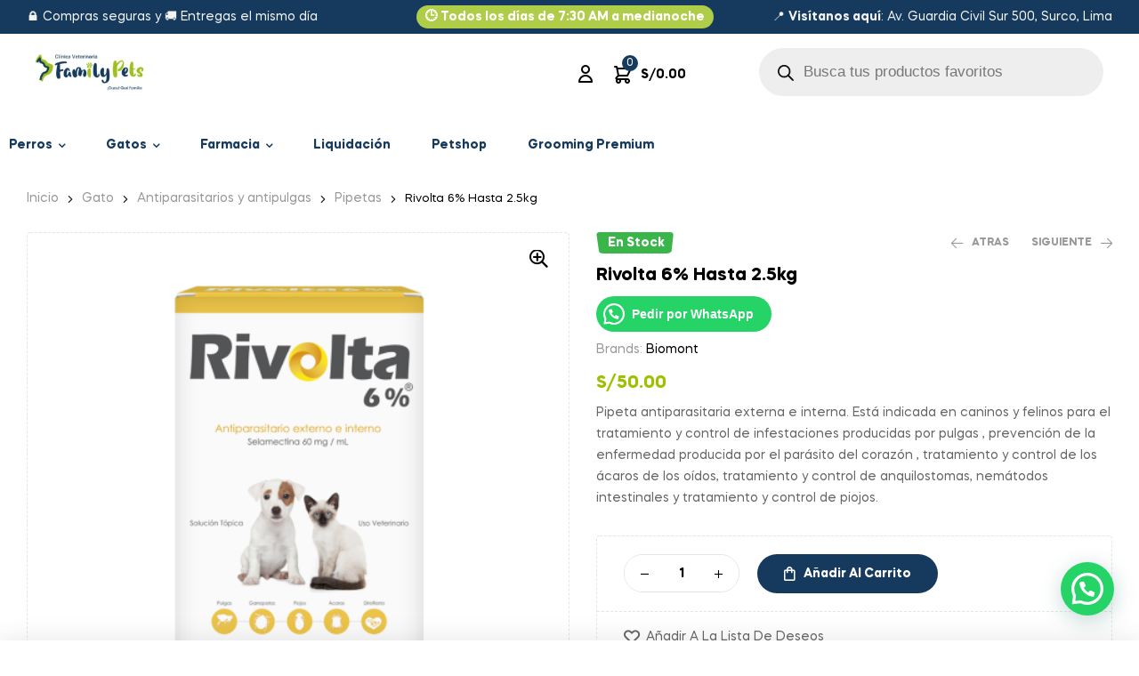

--- FILE ---
content_type: text/html; charset=UTF-8
request_url: https://familypets.pe/product/rivolta-6-hasta-2-5kg/
body_size: 73480
content:
<!doctype html>
<html lang="es">
<head>
	<meta charset="UTF-8">
	<meta name="viewport" content="width=device-width, initial-scale=1.0, maximum-scale=1.0">
	<link rel="profile" href="//gmpg.org/xfn/11">
	<meta name='robots' content='index, follow, max-image-preview:large, max-snippet:-1, max-video-preview:-1' />

<!-- Google Tag Manager by PYS -->
    <script data-cfasync="false" data-pagespeed-no-defer>
	    window.dataLayerPYS = window.dataLayerPYS || [];
	</script>
<!-- End Google Tag Manager by PYS -->
<!-- Google Tag Manager by PYS -->
<script data-cfasync="false" data-pagespeed-no-defer>
	var pys_datalayer_name = "dataLayer";
	window.dataLayer = window.dataLayer || [];</script> 
<!-- End Google Tag Manager by PYS --><link rel="dns-prefetch" href="//fonts.googleapis.com">
<link rel="dns-prefetch" href="//s.w.org">

	<!-- This site is optimized with the Yoast SEO plugin v23.9 - https://yoast.com/wordpress/plugins/seo/ -->
	<title>Rivolta 6% Hasta 2.5kg - Family Pets</title>
	<meta name="description" content="RIVOLTA 6% hasta 2.5kg antiparasitario interno y externo para perros y gatos a partir de las 6 semanas de edad. Tratamiento y control de infestaciones." />
	<link rel="canonical" href="https://familypets.pe/product/rivolta-6-hasta-2-5kg/" />
	<meta property="og:locale" content="es_ES" />
	<meta property="og:type" content="article" />
	<meta property="og:title" content="Rivolta 6% Hasta 2.5kg - Family Pets" />
	<meta property="og:description" content="RIVOLTA 6% hasta 2.5kg antiparasitario interno y externo para perros y gatos a partir de las 6 semanas de edad. Tratamiento y control de infestaciones." />
	<meta property="og:url" content="https://familypets.pe/product/rivolta-6-hasta-2-5kg/" />
	<meta property="og:site_name" content="Family Pets" />
	<meta property="article:modified_time" content="2025-11-08T16:44:28+00:00" />
	<meta property="og:image" content="https://familypets.pe/wp-content/uploads/2024/06/rivolta6_amarillo.webp" />
	<meta property="og:image:width" content="500" />
	<meta property="og:image:height" content="500" />
	<meta property="og:image:type" content="image/webp" />
	<meta name="twitter:card" content="summary_large_image" />
	<meta name="twitter:label1" content="Tiempo de lectura" />
	<meta name="twitter:data1" content="2 minutos" />
	<script type="application/ld+json" class="yoast-schema-graph">{"@context":"https://schema.org","@graph":[{"@type":"WebPage","@id":"https://familypets.pe/product/rivolta-6-hasta-2-5kg/","url":"https://familypets.pe/product/rivolta-6-hasta-2-5kg/","name":"Rivolta 6% Hasta 2.5kg - Family Pets","isPartOf":{"@id":"https://familypets.pe/#website"},"primaryImageOfPage":{"@id":"https://familypets.pe/product/rivolta-6-hasta-2-5kg/#primaryimage"},"image":{"@id":"https://familypets.pe/product/rivolta-6-hasta-2-5kg/#primaryimage"},"thumbnailUrl":"https://familypets.pe/wp-content/uploads/2024/06/rivolta6_amarillo.webp","datePublished":"2024-06-27T00:13:23+00:00","dateModified":"2025-11-08T16:44:28+00:00","description":"RIVOLTA 6% hasta 2.5kg antiparasitario interno y externo para perros y gatos a partir de las 6 semanas de edad. Tratamiento y control de infestaciones.","breadcrumb":{"@id":"https://familypets.pe/product/rivolta-6-hasta-2-5kg/#breadcrumb"},"inLanguage":"es","potentialAction":[{"@type":"ReadAction","target":["https://familypets.pe/product/rivolta-6-hasta-2-5kg/"]}]},{"@type":"ImageObject","inLanguage":"es","@id":"https://familypets.pe/product/rivolta-6-hasta-2-5kg/#primaryimage","url":"https://familypets.pe/wp-content/uploads/2024/06/rivolta6_amarillo.webp","contentUrl":"https://familypets.pe/wp-content/uploads/2024/06/rivolta6_amarillo.webp","width":500,"height":500,"caption":"Rivolta 6% hasta 2.5kg. Antiparasitario interno y externo para perros y gatos mayores a 6 semanas de edad."},{"@type":"BreadcrumbList","@id":"https://familypets.pe/product/rivolta-6-hasta-2-5kg/#breadcrumb","itemListElement":[{"@type":"ListItem","position":1,"name":"Portada","item":"https://familypets.pe/"},{"@type":"ListItem","position":2,"name":"Shop","item":"https://familypets.pe/shop/"},{"@type":"ListItem","position":3,"name":"Rivolta 6% Hasta 2.5kg"}]},{"@type":"WebSite","@id":"https://familypets.pe/#website","url":"https://familypets.pe/","name":"Family Pets","description":"Tienda para Mascotas Online","publisher":{"@id":"https://familypets.pe/#organization"},"potentialAction":[{"@type":"SearchAction","target":{"@type":"EntryPoint","urlTemplate":"https://familypets.pe/?s={search_term_string}"},"query-input":{"@type":"PropertyValueSpecification","valueRequired":true,"valueName":"search_term_string"}}],"inLanguage":"es"},{"@type":"Organization","@id":"https://familypets.pe/#organization","name":"Family Pets","url":"https://familypets.pe/","logo":{"@type":"ImageObject","inLanguage":"es","@id":"https://familypets.pe/#/schema/logo/image/","url":"https://familypets.pe/wp-content/uploads/2024/01/cropped-FamilyPets.png","contentUrl":"https://familypets.pe/wp-content/uploads/2024/01/cropped-FamilyPets.png","width":500,"height":235,"caption":"Family Pets"},"image":{"@id":"https://familypets.pe/#/schema/logo/image/"}}]}</script>
	<!-- / Yoast SEO plugin. -->


<link rel='dns-prefetch' href='//sdk.mercadopago.com' />
<link rel='dns-prefetch' href='//www.googletagmanager.com' />
<link rel='dns-prefetch' href='//fonts.googleapis.com' />
<link rel="alternate" type="application/rss+xml" title="Family Pets &raquo; Feed" href="https://familypets.pe/feed/" />
<link rel="alternate" type="application/rss+xml" title="Family Pets &raquo; Feed de los comentarios" href="https://familypets.pe/comments/feed/" />
<link rel="alternate" type="application/rss+xml" title="Family Pets &raquo; Comentario Rivolta 6% Hasta 2.5kg del feed" href="https://familypets.pe/product/rivolta-6-hasta-2-5kg/feed/" />

<link rel='stylesheet' id='hfe-widgets-style-css' href='https://familypets.pe/wp-content/plugins/header-footer-elementor/inc/widgets-css/frontend.css?ver=1.6.42' media='all' />
<link rel='stylesheet' id='cuar.frontend-css' href='https://familypets.pe/wp-content/plugins/customer-area/skins/frontend/master/assets/css/styles.min.css?ver=8.2.4' media='all' />
<link rel='stylesheet' id='wp-block-library-css' href='https://familypets.pe/wp-includes/css/dist/block-library/style.min.css?ver=6.6.4' media='all' />
<style id='wp-block-library-theme-inline-css'>
.wp-block-audio :where(figcaption){color:#555;font-size:13px;text-align:center}.is-dark-theme .wp-block-audio :where(figcaption){color:#ffffffa6}.wp-block-audio{margin:0 0 1em}.wp-block-code{border:1px solid #ccc;border-radius:4px;font-family:Menlo,Consolas,monaco,monospace;padding:.8em 1em}.wp-block-embed :where(figcaption){color:#555;font-size:13px;text-align:center}.is-dark-theme .wp-block-embed :where(figcaption){color:#ffffffa6}.wp-block-embed{margin:0 0 1em}.blocks-gallery-caption{color:#555;font-size:13px;text-align:center}.is-dark-theme .blocks-gallery-caption{color:#ffffffa6}:root :where(.wp-block-image figcaption){color:#555;font-size:13px;text-align:center}.is-dark-theme :root :where(.wp-block-image figcaption){color:#ffffffa6}.wp-block-image{margin:0 0 1em}.wp-block-pullquote{border-bottom:4px solid;border-top:4px solid;color:currentColor;margin-bottom:1.75em}.wp-block-pullquote cite,.wp-block-pullquote footer,.wp-block-pullquote__citation{color:currentColor;font-size:.8125em;font-style:normal;text-transform:uppercase}.wp-block-quote{border-left:.25em solid;margin:0 0 1.75em;padding-left:1em}.wp-block-quote cite,.wp-block-quote footer{color:currentColor;font-size:.8125em;font-style:normal;position:relative}.wp-block-quote.has-text-align-right{border-left:none;border-right:.25em solid;padding-left:0;padding-right:1em}.wp-block-quote.has-text-align-center{border:none;padding-left:0}.wp-block-quote.is-large,.wp-block-quote.is-style-large,.wp-block-quote.is-style-plain{border:none}.wp-block-search .wp-block-search__label{font-weight:700}.wp-block-search__button{border:1px solid #ccc;padding:.375em .625em}:where(.wp-block-group.has-background){padding:1.25em 2.375em}.wp-block-separator.has-css-opacity{opacity:.4}.wp-block-separator{border:none;border-bottom:2px solid;margin-left:auto;margin-right:auto}.wp-block-separator.has-alpha-channel-opacity{opacity:1}.wp-block-separator:not(.is-style-wide):not(.is-style-dots){width:100px}.wp-block-separator.has-background:not(.is-style-dots){border-bottom:none;height:1px}.wp-block-separator.has-background:not(.is-style-wide):not(.is-style-dots){height:2px}.wp-block-table{margin:0 0 1em}.wp-block-table td,.wp-block-table th{word-break:normal}.wp-block-table :where(figcaption){color:#555;font-size:13px;text-align:center}.is-dark-theme .wp-block-table :where(figcaption){color:#ffffffa6}.wp-block-video :where(figcaption){color:#555;font-size:13px;text-align:center}.is-dark-theme .wp-block-video :where(figcaption){color:#ffffffa6}.wp-block-video{margin:0 0 1em}:root :where(.wp-block-template-part.has-background){margin-bottom:0;margin-top:0;padding:1.25em 2.375em}
</style>
<style id='joinchat-button-style-inline-css'>
.wp-block-joinchat-button{border:none!important;text-align:center}.wp-block-joinchat-button figure{display:table;margin:0 auto;padding:0}.wp-block-joinchat-button figcaption{font:normal normal 400 .6em/2em var(--wp--preset--font-family--system-font,sans-serif);margin:0;padding:0}.wp-block-joinchat-button .joinchat-button__qr{background-color:#fff;border:6px solid #25d366;border-radius:30px;box-sizing:content-box;display:block;height:200px;margin:auto;overflow:hidden;padding:10px;width:200px}.wp-block-joinchat-button .joinchat-button__qr canvas,.wp-block-joinchat-button .joinchat-button__qr img{display:block;margin:auto}.wp-block-joinchat-button .joinchat-button__link{align-items:center;background-color:#25d366;border:6px solid #25d366;border-radius:30px;display:inline-flex;flex-flow:row nowrap;justify-content:center;line-height:1.25em;margin:0 auto;text-decoration:none}.wp-block-joinchat-button .joinchat-button__link:before{background:transparent var(--joinchat-ico) no-repeat center;background-size:100%;content:"";display:block;height:1.5em;margin:-.75em .75em -.75em 0;width:1.5em}.wp-block-joinchat-button figure+.joinchat-button__link{margin-top:10px}@media (orientation:landscape)and (min-height:481px),(orientation:portrait)and (min-width:481px){.wp-block-joinchat-button.joinchat-button--qr-only figure+.joinchat-button__link{display:none}}@media (max-width:480px),(orientation:landscape)and (max-height:480px){.wp-block-joinchat-button figure{display:none}}

</style>
<link rel='stylesheet' id='ziggy-gutenberg-blocks-css' href='https://familypets.pe/wp-content/themes/ziggy/assets/css/base/gutenberg-blocks.css?ver=1.0.5' media='all' />
<style id='classic-theme-styles-inline-css'>
/*! This file is auto-generated */
.wp-block-button__link{color:#fff;background-color:#32373c;border-radius:9999px;box-shadow:none;text-decoration:none;padding:calc(.667em + 2px) calc(1.333em + 2px);font-size:1.125em}.wp-block-file__button{background:#32373c;color:#fff;text-decoration:none}
</style>
<style id='global-styles-inline-css'>
:root{--wp--preset--aspect-ratio--square: 1;--wp--preset--aspect-ratio--4-3: 4/3;--wp--preset--aspect-ratio--3-4: 3/4;--wp--preset--aspect-ratio--3-2: 3/2;--wp--preset--aspect-ratio--2-3: 2/3;--wp--preset--aspect-ratio--16-9: 16/9;--wp--preset--aspect-ratio--9-16: 9/16;--wp--preset--color--black: #000000;--wp--preset--color--cyan-bluish-gray: #abb8c3;--wp--preset--color--white: #ffffff;--wp--preset--color--pale-pink: #f78da7;--wp--preset--color--vivid-red: #cf2e2e;--wp--preset--color--luminous-vivid-orange: #ff6900;--wp--preset--color--luminous-vivid-amber: #fcb900;--wp--preset--color--light-green-cyan: #7bdcb5;--wp--preset--color--vivid-green-cyan: #00d084;--wp--preset--color--pale-cyan-blue: #8ed1fc;--wp--preset--color--vivid-cyan-blue: #0693e3;--wp--preset--color--vivid-purple: #9b51e0;--wp--preset--gradient--vivid-cyan-blue-to-vivid-purple: linear-gradient(135deg,rgba(6,147,227,1) 0%,rgb(155,81,224) 100%);--wp--preset--gradient--light-green-cyan-to-vivid-green-cyan: linear-gradient(135deg,rgb(122,220,180) 0%,rgb(0,208,130) 100%);--wp--preset--gradient--luminous-vivid-amber-to-luminous-vivid-orange: linear-gradient(135deg,rgba(252,185,0,1) 0%,rgba(255,105,0,1) 100%);--wp--preset--gradient--luminous-vivid-orange-to-vivid-red: linear-gradient(135deg,rgba(255,105,0,1) 0%,rgb(207,46,46) 100%);--wp--preset--gradient--very-light-gray-to-cyan-bluish-gray: linear-gradient(135deg,rgb(238,238,238) 0%,rgb(169,184,195) 100%);--wp--preset--gradient--cool-to-warm-spectrum: linear-gradient(135deg,rgb(74,234,220) 0%,rgb(151,120,209) 20%,rgb(207,42,186) 40%,rgb(238,44,130) 60%,rgb(251,105,98) 80%,rgb(254,248,76) 100%);--wp--preset--gradient--blush-light-purple: linear-gradient(135deg,rgb(255,206,236) 0%,rgb(152,150,240) 100%);--wp--preset--gradient--blush-bordeaux: linear-gradient(135deg,rgb(254,205,165) 0%,rgb(254,45,45) 50%,rgb(107,0,62) 100%);--wp--preset--gradient--luminous-dusk: linear-gradient(135deg,rgb(255,203,112) 0%,rgb(199,81,192) 50%,rgb(65,88,208) 100%);--wp--preset--gradient--pale-ocean: linear-gradient(135deg,rgb(255,245,203) 0%,rgb(182,227,212) 50%,rgb(51,167,181) 100%);--wp--preset--gradient--electric-grass: linear-gradient(135deg,rgb(202,248,128) 0%,rgb(113,206,126) 100%);--wp--preset--gradient--midnight: linear-gradient(135deg,rgb(2,3,129) 0%,rgb(40,116,252) 100%);--wp--preset--font-size--small: 14px;--wp--preset--font-size--medium: 23px;--wp--preset--font-size--large: 26px;--wp--preset--font-size--x-large: 42px;--wp--preset--font-size--normal: 16px;--wp--preset--font-size--huge: 37px;--wp--preset--font-family--inter: "Inter", sans-serif;--wp--preset--font-family--cardo: Cardo;--wp--preset--spacing--20: 0.44rem;--wp--preset--spacing--30: 0.67rem;--wp--preset--spacing--40: 1rem;--wp--preset--spacing--50: 1.5rem;--wp--preset--spacing--60: 2.25rem;--wp--preset--spacing--70: 3.38rem;--wp--preset--spacing--80: 5.06rem;--wp--preset--shadow--natural: 6px 6px 9px rgba(0, 0, 0, 0.2);--wp--preset--shadow--deep: 12px 12px 50px rgba(0, 0, 0, 0.4);--wp--preset--shadow--sharp: 6px 6px 0px rgba(0, 0, 0, 0.2);--wp--preset--shadow--outlined: 6px 6px 0px -3px rgba(255, 255, 255, 1), 6px 6px rgba(0, 0, 0, 1);--wp--preset--shadow--crisp: 6px 6px 0px rgba(0, 0, 0, 1);}:where(.is-layout-flex){gap: 0.5em;}:where(.is-layout-grid){gap: 0.5em;}body .is-layout-flex{display: flex;}.is-layout-flex{flex-wrap: wrap;align-items: center;}.is-layout-flex > :is(*, div){margin: 0;}body .is-layout-grid{display: grid;}.is-layout-grid > :is(*, div){margin: 0;}:where(.wp-block-columns.is-layout-flex){gap: 2em;}:where(.wp-block-columns.is-layout-grid){gap: 2em;}:where(.wp-block-post-template.is-layout-flex){gap: 1.25em;}:where(.wp-block-post-template.is-layout-grid){gap: 1.25em;}.has-black-color{color: var(--wp--preset--color--black) !important;}.has-cyan-bluish-gray-color{color: var(--wp--preset--color--cyan-bluish-gray) !important;}.has-white-color{color: var(--wp--preset--color--white) !important;}.has-pale-pink-color{color: var(--wp--preset--color--pale-pink) !important;}.has-vivid-red-color{color: var(--wp--preset--color--vivid-red) !important;}.has-luminous-vivid-orange-color{color: var(--wp--preset--color--luminous-vivid-orange) !important;}.has-luminous-vivid-amber-color{color: var(--wp--preset--color--luminous-vivid-amber) !important;}.has-light-green-cyan-color{color: var(--wp--preset--color--light-green-cyan) !important;}.has-vivid-green-cyan-color{color: var(--wp--preset--color--vivid-green-cyan) !important;}.has-pale-cyan-blue-color{color: var(--wp--preset--color--pale-cyan-blue) !important;}.has-vivid-cyan-blue-color{color: var(--wp--preset--color--vivid-cyan-blue) !important;}.has-vivid-purple-color{color: var(--wp--preset--color--vivid-purple) !important;}.has-black-background-color{background-color: var(--wp--preset--color--black) !important;}.has-cyan-bluish-gray-background-color{background-color: var(--wp--preset--color--cyan-bluish-gray) !important;}.has-white-background-color{background-color: var(--wp--preset--color--white) !important;}.has-pale-pink-background-color{background-color: var(--wp--preset--color--pale-pink) !important;}.has-vivid-red-background-color{background-color: var(--wp--preset--color--vivid-red) !important;}.has-luminous-vivid-orange-background-color{background-color: var(--wp--preset--color--luminous-vivid-orange) !important;}.has-luminous-vivid-amber-background-color{background-color: var(--wp--preset--color--luminous-vivid-amber) !important;}.has-light-green-cyan-background-color{background-color: var(--wp--preset--color--light-green-cyan) !important;}.has-vivid-green-cyan-background-color{background-color: var(--wp--preset--color--vivid-green-cyan) !important;}.has-pale-cyan-blue-background-color{background-color: var(--wp--preset--color--pale-cyan-blue) !important;}.has-vivid-cyan-blue-background-color{background-color: var(--wp--preset--color--vivid-cyan-blue) !important;}.has-vivid-purple-background-color{background-color: var(--wp--preset--color--vivid-purple) !important;}.has-black-border-color{border-color: var(--wp--preset--color--black) !important;}.has-cyan-bluish-gray-border-color{border-color: var(--wp--preset--color--cyan-bluish-gray) !important;}.has-white-border-color{border-color: var(--wp--preset--color--white) !important;}.has-pale-pink-border-color{border-color: var(--wp--preset--color--pale-pink) !important;}.has-vivid-red-border-color{border-color: var(--wp--preset--color--vivid-red) !important;}.has-luminous-vivid-orange-border-color{border-color: var(--wp--preset--color--luminous-vivid-orange) !important;}.has-luminous-vivid-amber-border-color{border-color: var(--wp--preset--color--luminous-vivid-amber) !important;}.has-light-green-cyan-border-color{border-color: var(--wp--preset--color--light-green-cyan) !important;}.has-vivid-green-cyan-border-color{border-color: var(--wp--preset--color--vivid-green-cyan) !important;}.has-pale-cyan-blue-border-color{border-color: var(--wp--preset--color--pale-cyan-blue) !important;}.has-vivid-cyan-blue-border-color{border-color: var(--wp--preset--color--vivid-cyan-blue) !important;}.has-vivid-purple-border-color{border-color: var(--wp--preset--color--vivid-purple) !important;}.has-vivid-cyan-blue-to-vivid-purple-gradient-background{background: var(--wp--preset--gradient--vivid-cyan-blue-to-vivid-purple) !important;}.has-light-green-cyan-to-vivid-green-cyan-gradient-background{background: var(--wp--preset--gradient--light-green-cyan-to-vivid-green-cyan) !important;}.has-luminous-vivid-amber-to-luminous-vivid-orange-gradient-background{background: var(--wp--preset--gradient--luminous-vivid-amber-to-luminous-vivid-orange) !important;}.has-luminous-vivid-orange-to-vivid-red-gradient-background{background: var(--wp--preset--gradient--luminous-vivid-orange-to-vivid-red) !important;}.has-very-light-gray-to-cyan-bluish-gray-gradient-background{background: var(--wp--preset--gradient--very-light-gray-to-cyan-bluish-gray) !important;}.has-cool-to-warm-spectrum-gradient-background{background: var(--wp--preset--gradient--cool-to-warm-spectrum) !important;}.has-blush-light-purple-gradient-background{background: var(--wp--preset--gradient--blush-light-purple) !important;}.has-blush-bordeaux-gradient-background{background: var(--wp--preset--gradient--blush-bordeaux) !important;}.has-luminous-dusk-gradient-background{background: var(--wp--preset--gradient--luminous-dusk) !important;}.has-pale-ocean-gradient-background{background: var(--wp--preset--gradient--pale-ocean) !important;}.has-electric-grass-gradient-background{background: var(--wp--preset--gradient--electric-grass) !important;}.has-midnight-gradient-background{background: var(--wp--preset--gradient--midnight) !important;}.has-small-font-size{font-size: var(--wp--preset--font-size--small) !important;}.has-medium-font-size{font-size: var(--wp--preset--font-size--medium) !important;}.has-large-font-size{font-size: var(--wp--preset--font-size--large) !important;}.has-x-large-font-size{font-size: var(--wp--preset--font-size--x-large) !important;}
:where(.wp-block-post-template.is-layout-flex){gap: 1.25em;}:where(.wp-block-post-template.is-layout-grid){gap: 1.25em;}
:where(.wp-block-columns.is-layout-flex){gap: 2em;}:where(.wp-block-columns.is-layout-grid){gap: 2em;}
:root :where(.wp-block-pullquote){font-size: 1.5em;line-height: 1.6;}
</style>
<link rel='stylesheet' id='contact-form-7-css' href='https://familypets.pe/wp-content/plugins/contact-form-7/includes/css/styles.css?ver=5.9.8' media='all' />
<link rel='stylesheet' id='theme-my-login-css' href='https://familypets.pe/wp-content/plugins/theme-my-login/assets/styles/theme-my-login.min.css?ver=7.1.9' media='all' />
<link rel='stylesheet' id='photoswipe-css' href='https://familypets.pe/wp-content/plugins/woocommerce/assets/css/photoswipe/photoswipe.min.css?ver=9.3.5' media='all' />
<link rel='stylesheet' id='photoswipe-default-skin-css' href='https://familypets.pe/wp-content/plugins/woocommerce/assets/css/photoswipe/default-skin/default-skin.min.css?ver=9.3.5' media='all' />
<style id='woocommerce-inline-inline-css'>
.woocommerce form .form-row .required { visibility: visible; }
</style>
<link rel='stylesheet' id='hfe-style-css' href='https://familypets.pe/wp-content/plugins/header-footer-elementor/assets/css/header-footer-elementor.css?ver=1.6.42' media='all' />
<link rel='stylesheet' id='elementor-icons-css' href='https://familypets.pe/wp-content/plugins/elementor/assets/lib/eicons/css/elementor-icons.min.css?ver=5.23.0' media='all' />
<link rel='stylesheet' id='elementor-frontend-css' href='https://familypets.pe/wp-content/uploads/elementor/css/custom-frontend-lite.min.css?ver=1728759517' media='all' />
<link rel='stylesheet' id='swiper-css' href='https://familypets.pe/wp-content/plugins/elementor/assets/lib/swiper/v8/css/swiper.min.css?ver=8.4.5' media='all' />
<link rel='stylesheet' id='elementor-post-15-css' href='https://familypets.pe/wp-content/uploads/elementor/css/post-15.css?ver=1728759517' media='all' />
<link rel='stylesheet' id='elementor-global-css' href='https://familypets.pe/wp-content/uploads/elementor/css/global.css?ver=1728759517' media='all' />
<link rel='stylesheet' id='elementor-post-180-css' href='https://familypets.pe/wp-content/uploads/elementor/css/post-180.css?ver=1728772125' media='all' />
<link rel='stylesheet' id='elementor-post-188-css' href='https://familypets.pe/wp-content/uploads/elementor/css/post-188.css?ver=1728759517' media='all' />
<link rel='stylesheet' id='elementor-post-2378-css' href='https://familypets.pe/wp-content/uploads/elementor/css/post-2378.css?ver=1728759953' media='all' />
<link rel='stylesheet' id='related-styles-css' href='https://familypets.pe/wp-content/plugins/woo-mailerlite/includes/../public/css/style.css?ver=6.6.4' media='all' />
<link rel='stylesheet' id='woo-variation-swatches-css' href='https://familypets.pe/wp-content/plugins/woo-variation-swatches/assets/css/frontend.min.css?ver=1727572192' media='all' />
<style id='woo-variation-swatches-inline-css'>
:root {
--wvs-tick:url("data:image/svg+xml;utf8,%3Csvg filter='drop-shadow(0px 0px 2px rgb(0 0 0 / .8))' xmlns='http://www.w3.org/2000/svg'  viewBox='0 0 30 30'%3E%3Cpath fill='none' stroke='%23ffffff' stroke-linecap='round' stroke-linejoin='round' stroke-width='4' d='M4 16L11 23 27 7'/%3E%3C/svg%3E");

--wvs-cross:url("data:image/svg+xml;utf8,%3Csvg filter='drop-shadow(0px 0px 5px rgb(255 255 255 / .6))' xmlns='http://www.w3.org/2000/svg' width='72px' height='72px' viewBox='0 0 24 24'%3E%3Cpath fill='none' stroke='%23ff0000' stroke-linecap='round' stroke-width='0.6' d='M5 5L19 19M19 5L5 19'/%3E%3C/svg%3E");
--wvs-single-product-item-width:30px;
--wvs-single-product-item-height:30px;
--wvs-single-product-item-font-size:16px}
</style>
<link rel='stylesheet' id='slick-css' href='https://familypets.pe/wp-content/plugins/woo-smart-quick-view/assets/libs/slick/slick.css?ver=6.6.4' media='all' />
<link rel='stylesheet' id='perfect-scrollbar-css' href='https://familypets.pe/wp-content/plugins/woo-smart-quick-view/assets/libs/perfect-scrollbar/css/perfect-scrollbar.min.css?ver=6.6.4' media='all' />
<link rel='stylesheet' id='perfect-scrollbar-wpc-css' href='https://familypets.pe/wp-content/plugins/woo-smart-quick-view/assets/libs/perfect-scrollbar/css/custom-theme.css?ver=6.6.4' media='all' />
<link rel='stylesheet' id='magnific-popup-css' href='https://familypets.pe/wp-content/themes/ziggy/assets/css/libs/magnific-popup.css?ver=1.0.5' media='all' />
<link rel='stylesheet' id='woosq-feather-css' href='https://familypets.pe/wp-content/plugins/woo-smart-quick-view/assets/libs/feather/feather.css?ver=6.6.4' media='all' />
<link rel='stylesheet' id='woosq-frontend-css' href='https://familypets.pe/wp-content/plugins/woo-smart-quick-view/assets/css/frontend.css?ver=4.1.2' media='all' />
<link rel='stylesheet' id='woosw-icons-css' href='https://familypets.pe/wp-content/plugins/woo-smart-wishlist/assets/css/icons.css?ver=4.9.1' media='all' />
<link rel='stylesheet' id='woosw-frontend-css' href='https://familypets.pe/wp-content/plugins/woo-smart-wishlist/assets/css/frontend.css?ver=4.9.1' media='all' />
<style id='woosw-frontend-inline-css'>
.woosw-popup .woosw-popup-inner .woosw-popup-content .woosw-popup-content-bot .woosw-notice { background-color: #5fbd74; } .woosw-popup .woosw-popup-inner .woosw-popup-content .woosw-popup-content-bot .woosw-popup-content-bot-inner a:hover { color: #5fbd74; border-color: #5fbd74; } 
</style>
<link rel='stylesheet' id='dgwt-wcas-style-css' href='https://familypets.pe/wp-content/plugins/ajax-search-for-woocommerce/assets/css/style.min.css?ver=1.28.1' media='all' />
<link rel='stylesheet' id='ziggy-fonts-css' href='//fonts.googleapis.com/css?family=Outfit:400,500,600,700&#038;subset=latin%2Clatin-ext&#038;display=swap' media='all' />
<link rel='stylesheet' id='ziggy-style-css' href='https://familypets.pe/wp-content/themes/ziggy/style.css?ver=1.0.5' media='all' />
<style id='ziggy-style-inline-css'>
.col-full{max-width:1290px}@media(max-width:1366px){body.theme-ziggy [data-elementor-columns-laptop="1"] .column-item{flex: 0 0 100%; max-width: 100%;}.woocommerce.columns-laptop-1 ul.products li.product{flex: 0 0 100%; max-width: 100%;}body.theme-ziggy [data-elementor-columns-laptop="2"] .column-item{flex: 0 0 50%; max-width: 50%;}.woocommerce.columns-laptop-2 ul.products li.product{flex: 0 0 50%; max-width: 50%;}body.theme-ziggy [data-elementor-columns-laptop="3"] .column-item{flex: 0 0 33.3333333333%; max-width: 33.3333333333%;}.woocommerce.columns-laptop-3 ul.products li.product{flex: 0 0 33.3333333333%; max-width: 33.3333333333%;}body.theme-ziggy [data-elementor-columns-laptop="4"] .column-item{flex: 0 0 25%; max-width: 25%;}.woocommerce.columns-laptop-4 ul.products li.product{flex: 0 0 25%; max-width: 25%;}body.theme-ziggy [data-elementor-columns-laptop="5"] .column-item{flex: 0 0 20%; max-width: 20%;}.woocommerce.columns-laptop-5 ul.products li.product{flex: 0 0 20%; max-width: 20%;}body.theme-ziggy [data-elementor-columns-laptop="6"] .column-item{flex: 0 0 16.6666666667%; max-width: 16.6666666667%;}.woocommerce.columns-laptop-6 ul.products li.product{flex: 0 0 16.6666666667%; max-width: 16.6666666667%;}body.theme-ziggy [data-elementor-columns-laptop="7"] .column-item{flex: 0 0 14.2857142857%; max-width: 14.2857142857%;}.woocommerce.columns-laptop-7 ul.products li.product{flex: 0 0 14.2857142857%; max-width: 14.2857142857%;}body.theme-ziggy [data-elementor-columns-laptop="8"] .column-item{flex: 0 0 12.5%; max-width: 12.5%;}.woocommerce.columns-laptop-8 ul.products li.product{flex: 0 0 12.5%; max-width: 12.5%;}}@media(max-width:1200px){body.theme-ziggy [data-elementor-columns-tablet-extra="1"] .column-item{flex: 0 0 100%; max-width: 100%;}.woocommerce.columns-tablet-extra-1 ul.products li.product{flex: 0 0 100%; max-width: 100%;}body.theme-ziggy [data-elementor-columns-tablet-extra="2"] .column-item{flex: 0 0 50%; max-width: 50%;}.woocommerce.columns-tablet-extra-2 ul.products li.product{flex: 0 0 50%; max-width: 50%;}body.theme-ziggy [data-elementor-columns-tablet-extra="3"] .column-item{flex: 0 0 33.3333333333%; max-width: 33.3333333333%;}.woocommerce.columns-tablet-extra-3 ul.products li.product{flex: 0 0 33.3333333333%; max-width: 33.3333333333%;}body.theme-ziggy [data-elementor-columns-tablet-extra="4"] .column-item{flex: 0 0 25%; max-width: 25%;}.woocommerce.columns-tablet-extra-4 ul.products li.product{flex: 0 0 25%; max-width: 25%;}body.theme-ziggy [data-elementor-columns-tablet-extra="5"] .column-item{flex: 0 0 20%; max-width: 20%;}.woocommerce.columns-tablet-extra-5 ul.products li.product{flex: 0 0 20%; max-width: 20%;}body.theme-ziggy [data-elementor-columns-tablet-extra="6"] .column-item{flex: 0 0 16.6666666667%; max-width: 16.6666666667%;}.woocommerce.columns-tablet-extra-6 ul.products li.product{flex: 0 0 16.6666666667%; max-width: 16.6666666667%;}body.theme-ziggy [data-elementor-columns-tablet-extra="7"] .column-item{flex: 0 0 14.2857142857%; max-width: 14.2857142857%;}.woocommerce.columns-tablet-extra-7 ul.products li.product{flex: 0 0 14.2857142857%; max-width: 14.2857142857%;}body.theme-ziggy [data-elementor-columns-tablet-extra="8"] .column-item{flex: 0 0 12.5%; max-width: 12.5%;}.woocommerce.columns-tablet-extra-8 ul.products li.product{flex: 0 0 12.5%; max-width: 12.5%;}}@media(max-width:1024px){body.theme-ziggy [data-elementor-columns-tablet="1"] .column-item{flex: 0 0 100%; max-width: 100%;}.woocommerce.columns-tablet-1 ul.products li.product{flex: 0 0 100%; max-width: 100%;}body.theme-ziggy [data-elementor-columns-tablet="2"] .column-item{flex: 0 0 50%; max-width: 50%;}.woocommerce.columns-tablet-2 ul.products li.product{flex: 0 0 50%; max-width: 50%;}body.theme-ziggy [data-elementor-columns-tablet="3"] .column-item{flex: 0 0 33.3333333333%; max-width: 33.3333333333%;}.woocommerce.columns-tablet-3 ul.products li.product{flex: 0 0 33.3333333333%; max-width: 33.3333333333%;}body.theme-ziggy [data-elementor-columns-tablet="4"] .column-item{flex: 0 0 25%; max-width: 25%;}.woocommerce.columns-tablet-4 ul.products li.product{flex: 0 0 25%; max-width: 25%;}body.theme-ziggy [data-elementor-columns-tablet="5"] .column-item{flex: 0 0 20%; max-width: 20%;}.woocommerce.columns-tablet-5 ul.products li.product{flex: 0 0 20%; max-width: 20%;}body.theme-ziggy [data-elementor-columns-tablet="6"] .column-item{flex: 0 0 16.6666666667%; max-width: 16.6666666667%;}.woocommerce.columns-tablet-6 ul.products li.product{flex: 0 0 16.6666666667%; max-width: 16.6666666667%;}body.theme-ziggy [data-elementor-columns-tablet="7"] .column-item{flex: 0 0 14.2857142857%; max-width: 14.2857142857%;}.woocommerce.columns-tablet-7 ul.products li.product{flex: 0 0 14.2857142857%; max-width: 14.2857142857%;}body.theme-ziggy [data-elementor-columns-tablet="8"] .column-item{flex: 0 0 12.5%; max-width: 12.5%;}.woocommerce.columns-tablet-8 ul.products li.product{flex: 0 0 12.5%; max-width: 12.5%;}}@media(max-width:880px){body.theme-ziggy [data-elementor-columns-mobile-extra="1"] .column-item{flex: 0 0 100%; max-width: 100%;}.woocommerce.columns-mobile-extra-1 ul.products li.product{flex: 0 0 100%; max-width: 100%;}body.theme-ziggy [data-elementor-columns-mobile-extra="2"] .column-item{flex: 0 0 50%; max-width: 50%;}.woocommerce.columns-mobile-extra-2 ul.products li.product{flex: 0 0 50%; max-width: 50%;}body.theme-ziggy [data-elementor-columns-mobile-extra="3"] .column-item{flex: 0 0 33.3333333333%; max-width: 33.3333333333%;}.woocommerce.columns-mobile-extra-3 ul.products li.product{flex: 0 0 33.3333333333%; max-width: 33.3333333333%;}body.theme-ziggy [data-elementor-columns-mobile-extra="4"] .column-item{flex: 0 0 25%; max-width: 25%;}.woocommerce.columns-mobile-extra-4 ul.products li.product{flex: 0 0 25%; max-width: 25%;}body.theme-ziggy [data-elementor-columns-mobile-extra="5"] .column-item{flex: 0 0 20%; max-width: 20%;}.woocommerce.columns-mobile-extra-5 ul.products li.product{flex: 0 0 20%; max-width: 20%;}body.theme-ziggy [data-elementor-columns-mobile-extra="6"] .column-item{flex: 0 0 16.6666666667%; max-width: 16.6666666667%;}.woocommerce.columns-mobile-extra-6 ul.products li.product{flex: 0 0 16.6666666667%; max-width: 16.6666666667%;}body.theme-ziggy [data-elementor-columns-mobile-extra="7"] .column-item{flex: 0 0 14.2857142857%; max-width: 14.2857142857%;}.woocommerce.columns-mobile-extra-7 ul.products li.product{flex: 0 0 14.2857142857%; max-width: 14.2857142857%;}body.theme-ziggy [data-elementor-columns-mobile-extra="8"] .column-item{flex: 0 0 12.5%; max-width: 12.5%;}.woocommerce.columns-mobile-extra-8 ul.products li.product{flex: 0 0 12.5%; max-width: 12.5%;}}@media(max-width:767px){body.theme-ziggy [data-elementor-columns-mobile="1"] .column-item{flex: 0 0 100%; max-width: 100%;}.woocommerce.columns-mobile-1 ul.products li.product{flex: 0 0 100%; max-width: 100%;}body.theme-ziggy [data-elementor-columns-mobile="2"] .column-item{flex: 0 0 50%; max-width: 50%;}.woocommerce.columns-mobile-2 ul.products li.product{flex: 0 0 50%; max-width: 50%;}body.theme-ziggy [data-elementor-columns-mobile="3"] .column-item{flex: 0 0 33.3333333333%; max-width: 33.3333333333%;}.woocommerce.columns-mobile-3 ul.products li.product{flex: 0 0 33.3333333333%; max-width: 33.3333333333%;}body.theme-ziggy [data-elementor-columns-mobile="4"] .column-item{flex: 0 0 25%; max-width: 25%;}.woocommerce.columns-mobile-4 ul.products li.product{flex: 0 0 25%; max-width: 25%;}body.theme-ziggy [data-elementor-columns-mobile="5"] .column-item{flex: 0 0 20%; max-width: 20%;}.woocommerce.columns-mobile-5 ul.products li.product{flex: 0 0 20%; max-width: 20%;}body.theme-ziggy [data-elementor-columns-mobile="6"] .column-item{flex: 0 0 16.6666666667%; max-width: 16.6666666667%;}.woocommerce.columns-mobile-6 ul.products li.product{flex: 0 0 16.6666666667%; max-width: 16.6666666667%;}body.theme-ziggy [data-elementor-columns-mobile="7"] .column-item{flex: 0 0 14.2857142857%; max-width: 14.2857142857%;}.woocommerce.columns-mobile-7 ul.products li.product{flex: 0 0 14.2857142857%; max-width: 14.2857142857%;}body.theme-ziggy [data-elementor-columns-mobile="8"] .column-item{flex: 0 0 12.5%; max-width: 12.5%;}.woocommerce.columns-mobile-8 ul.products li.product{flex: 0 0 12.5%; max-width: 12.5%;}}
</style>
<link rel='stylesheet' id='ziggy-slick-style-css' href='https://familypets.pe/wp-content/themes/ziggy/assets/css/base/slick.css?ver=1.0.5' media='all' />
<link rel='stylesheet' id='ziggy-slick-theme-style-css' href='https://familypets.pe/wp-content/themes/ziggy/assets/css/base/slick-theme.css?ver=1.0.5' media='all' />
<link rel='stylesheet' id='elementor-post-192-css' href='https://familypets.pe/wp-content/uploads/elementor/css/post-192.css?ver=1728759838' media='all' />
<link rel='stylesheet' id='joinchat-css' href='https://familypets.pe/wp-content/plugins/creame-whatsapp-me/public/css/joinchat.min.css?ver=5.1.8' media='all' />
<link rel='stylesheet' id='wc_mercadopago_checkout_components-css' href='https://familypets.pe/wp-content/plugins/woocommerce-mercadopago/assets/css/checkouts/mp-plugins-components.min.css?ver=7.8.2' media='all' />
<link rel='stylesheet' id='ziggy-elementor-css' href='https://familypets.pe/wp-content/themes/ziggy/assets/css/base/elementor.css?ver=1.0.5' media='all' />
<link rel='stylesheet' id='ziggy-woocommerce-style-css' href='https://familypets.pe/wp-content/themes/ziggy/assets/css/woocommerce/woocommerce.css?ver=1.0.5' media='all' />
<link rel='stylesheet' id='tooltipster-css' href='https://familypets.pe/wp-content/themes/ziggy/assets/css/libs/tooltipster.bundle.min.css?ver=1.0.5' media='all' />
<link rel='stylesheet' id='ziggy-child-style-css' href='https://familypets.pe/wp-content/themes/ziggy-child/style.css?ver=1.0.5' media='all' />
<link rel='stylesheet' id='elementor-icons-shared-0-css' href='https://familypets.pe/wp-content/plugins/elementor/assets/lib/font-awesome/css/fontawesome.min.css?ver=5.15.3' media='all' />
<link rel='stylesheet' id='elementor-icons-fa-brands-css' href='https://familypets.pe/wp-content/plugins/elementor/assets/lib/font-awesome/css/brands.min.css?ver=5.15.3' media='all' />
<script type="text/template" id="tmpl-variation-template">
	<div class="woocommerce-variation-description">{{{ data.variation.variation_description }}}</div>
	<div class="woocommerce-variation-price">{{{ data.variation.price_html }}}</div>
	<div class="woocommerce-variation-availability">{{{ data.variation.availability_html }}}</div>
</script>
<script type="text/template" id="tmpl-unavailable-variation-template">
	<p role="alert">Lo siento, este producto no está disponible. Por favor, elige otra combinación.</p>
</script>
<script src="https://familypets.pe/wp-includes/js/jquery/jquery.min.js?ver=3.7.1" id="jquery-core-js"></script>
<script src="https://familypets.pe/wp-includes/js/jquery/jquery-migrate.min.js?ver=3.4.1" id="jquery-migrate-js"></script>
<script src="https://familypets.pe/wp-content/plugins/woocommerce/assets/js/jquery-blockui/jquery.blockUI.min.js?ver=2.7.0-wc.9.3.5" id="jquery-blockui-js" data-wp-strategy="defer"></script>
<script id="wc-add-to-cart-js-extra">
var wc_add_to_cart_params = {"ajax_url":"\/wp-admin\/admin-ajax.php","wc_ajax_url":"\/?wc-ajax=%%endpoint%%","i18n_view_cart":"","cart_url":"https:\/\/familypets.pe\/cart\/","is_cart":"","cart_redirect_after_add":"no"};
</script>
<script src="https://familypets.pe/wp-content/plugins/woocommerce/assets/js/frontend/add-to-cart.min.js?ver=9.3.5" id="wc-add-to-cart-js" defer data-wp-strategy="defer"></script>
<script src="https://familypets.pe/wp-content/plugins/woocommerce/assets/js/zoom/jquery.zoom.min.js?ver=1.7.21-wc.9.3.5" id="zoom-js" defer data-wp-strategy="defer"></script>
<script src="https://familypets.pe/wp-content/plugins/woocommerce/assets/js/flexslider/jquery.flexslider.min.js?ver=2.7.2-wc.9.3.5" id="flexslider-js" defer data-wp-strategy="defer"></script>
<script src="https://familypets.pe/wp-content/plugins/woocommerce/assets/js/photoswipe/photoswipe.min.js?ver=4.1.1-wc.9.3.5" id="photoswipe-js" defer data-wp-strategy="defer"></script>
<script src="https://familypets.pe/wp-content/plugins/woocommerce/assets/js/photoswipe/photoswipe-ui-default.min.js?ver=4.1.1-wc.9.3.5" id="photoswipe-ui-default-js" defer data-wp-strategy="defer"></script>
<script id="wc-single-product-js-extra">
var wc_single_product_params = {"i18n_required_rating_text":"Por favor elige una puntuaci\u00f3n","review_rating_required":"yes","flexslider":{"rtl":false,"animation":"slide","smoothHeight":true,"directionNav":false,"controlNav":"thumbnails","slideshow":false,"animationSpeed":500,"animationLoop":false,"allowOneSlide":false},"zoom_enabled":"1","zoom_options":[],"photoswipe_enabled":"1","photoswipe_options":{"shareEl":false,"closeOnScroll":false,"history":false,"hideAnimationDuration":0,"showAnimationDuration":0},"flexslider_enabled":"1"};
</script>
<script src="https://familypets.pe/wp-content/plugins/woocommerce/assets/js/frontend/single-product.min.js?ver=9.3.5" id="wc-single-product-js" defer data-wp-strategy="defer"></script>
<script src="https://familypets.pe/wp-content/plugins/woocommerce/assets/js/js-cookie/js.cookie.min.js?ver=2.1.4-wc.9.3.5" id="js-cookie-js" data-wp-strategy="defer"></script>
<script src="https://familypets.pe/wp-includes/js/underscore.min.js?ver=1.13.4" id="underscore-js"></script>
<script id="wp-util-js-extra">
var _wpUtilSettings = {"ajax":{"url":"\/wp-admin\/admin-ajax.php"}};
</script>
<script src="https://familypets.pe/wp-includes/js/wp-util.min.js?ver=6.6.4" id="wp-util-js"></script>
<script src="https://familypets.pe/wp-content/themes/ziggy/assets/js/libs/jarallax.js?ver=6.6.4" id="jarallax-js"></script>

<!-- Fragmento de código de la etiqueta de Google (gtag.js) añadida por Site Kit -->
<!-- Fragmento de código de Google Analytics añadido por Site Kit -->
<script src="https://www.googletagmanager.com/gtag/js?id=GT-MBLLG63J&l=dataLayerPYS" id="google_gtagjs-js" async></script>
<script id="google_gtagjs-js-after">
window.dataLayer = window.dataLayer || [];function gtag(){dataLayerPYS.push(arguments);}
gtag("set","linker",{"domains":["familypets.pe"]});
gtag("js", new Date());
gtag("set", "developer_id.dZTNiMT", true);
gtag("config", "GT-MBLLG63J", {"googlesitekit_post_type":"product"});
 window._googlesitekit = window._googlesitekit || {}; window._googlesitekit.throttledEvents = []; window._googlesitekit.gtagEvent = (name, data) => { var key = JSON.stringify( { name, data } ); if ( !! window._googlesitekit.throttledEvents[ key ] ) { return; } window._googlesitekit.throttledEvents[ key ] = true; setTimeout( () => { delete window._googlesitekit.throttledEvents[ key ]; }, 5 ); gtag( "event", name, { ...data, event_source: "site-kit" } ); };
</script>
<script id="woo-ml-public-script-js-extra">
var woo_ml_public_post = {"ajax_url":"https:\/\/familypets.pe\/wp-admin\/admin-ajax.php","language":"es_ES","checkbox_settings":{"enabled":"yes","label":"\ud83c\udf1f \u00a1S\u00e9 parte de nuestra familia en Family Pets! \ud83d\udc3e Suscr\u00edbete para recibir \ud83c\udf81 ofertas exclusivas, \ud83d\udcda consejos expertos y \ud83d\ude80 novedades emocionantes. \u00a1Todo directo a tu bandeja de entrada!","preselect":"no","hidden":"yes"}};
</script>
<script src="https://familypets.pe/wp-content/plugins/woo-mailerlite/public/js/public.js?ver=2.1.25" id="woo-ml-public-script-js"></script>
<link rel="https://api.w.org/" href="https://familypets.pe/wp-json/" /><link rel="alternate" title="JSON" type="application/json" href="https://familypets.pe/wp-json/wp/v2/product/8878" /><link rel="EditURI" type="application/rsd+xml" title="RSD" href="https://familypets.pe/xmlrpc.php?rsd" />
<meta name="generator" content="WordPress 6.6.4" />
<meta name="generator" content="WooCommerce 9.3.5" />
<link rel='shortlink' href='https://familypets.pe/?p=8878' />
<link rel="alternate" title="oEmbed (JSON)" type="application/json+oembed" href="https://familypets.pe/wp-json/oembed/1.0/embed?url=https%3A%2F%2Ffamilypets.pe%2Fproduct%2Frivolta-6-hasta-2-5kg%2F" />
<link rel="alternate" title="oEmbed (XML)" type="text/xml+oembed" href="https://familypets.pe/wp-json/oembed/1.0/embed?url=https%3A%2F%2Ffamilypets.pe%2Fproduct%2Frivolta-6-hasta-2-5kg%2F&#038;format=xml" />
<meta name="generator" content="Site Kit by Google 1.170.0" />		<script type="text/javascript">
				(function(c,l,a,r,i,t,y){
					c[a]=c[a]||function(){(c[a].q=c[a].q||[]).push(arguments)};t=l.createElement(r);t.async=1;
					t.src="https://www.clarity.ms/tag/"+i+"?ref=wordpress";y=l.getElementsByTagName(r)[0];y.parentNode.insertBefore(t,y);
				})(window, document, "clarity", "script", "m2am9n9z1j");
		</script>
		        <!-- MailerLite Universal -->
        <script>
            (function (w, d, e, u, f, l, n) {
                w[f] = w[f] || function () {
                    (w[f].q = w[f].q || [])
                        .push(arguments);
                }, l = d.createElement(e), l.async = 1, l.src = u,
                    n = d.getElementsByTagName(e)[0], n.parentNode.insertBefore(l, n);
            })
            (window, document, 'script', 'https://assets.mailerlite.com/js/universal.js', 'ml');
            ml('account', '1144595');
            ml('enablePopups', true);
        </script>
        <!-- End MailerLite Universal -->
        		<script>
			document.documentElement.className = document.documentElement.className.replace('no-js', 'js');
		</script>
				<style>
			.no-js img.lazyload {
				display: none;
			}

			figure.wp-block-image img.lazyloading {
				min-width: 150px;
			}

						.lazyload, .lazyloading {
				opacity: 0;
			}

			.lazyloaded {
				opacity: 1;
				transition: opacity 400ms;
				transition-delay: 0ms;
			}

					</style>
				<style>
			.dgwt-wcas-ico-magnifier,.dgwt-wcas-ico-magnifier-handler{max-width:20px}.dgwt-wcas-search-wrapp{max-width:600px}		</style>
			<noscript><style>.woocommerce-product-gallery{ opacity: 1 !important; }</style></noscript>
	
<!-- Metaetiquetas de Google AdSense añadidas por Site Kit -->
<meta name="google-adsense-platform-account" content="ca-host-pub-2644536267352236">
<meta name="google-adsense-platform-domain" content="sitekit.withgoogle.com">
<!-- Acabar con las metaetiquetas de Google AdSense añadidas por Site Kit -->
<meta name="generator" content="Elementor 3.17.1; features: e_dom_optimization, e_optimized_assets_loading, e_optimized_css_loading, additional_custom_breakpoints; settings: css_print_method-external, google_font-enabled, font_display-swap">
<style type="text/css">.wpa-field--website_address, .adverts-field-name-website_address { display: none !important }</style><style id='wp-fonts-local'>
@font-face{font-family:Inter;font-style:normal;font-weight:300 900;font-display:fallback;src:url('https://familypets.pe/wp-content/plugins/woocommerce/assets/fonts/Inter-VariableFont_slnt,wght.woff2') format('woff2');font-stretch:normal;}
@font-face{font-family:Cardo;font-style:normal;font-weight:400;font-display:fallback;src:url('https://familypets.pe/wp-content/plugins/woocommerce/assets/fonts/cardo_normal_400.woff2') format('woff2');}
</style>
<link rel="icon" href="https://familypets.pe/wp-content/uploads/2023/11/cropped-cropped-Familypets-32x32.png" sizes="32x32" />
<link rel="icon" href="https://familypets.pe/wp-content/uploads/2023/11/cropped-cropped-Familypets-192x192.png" sizes="192x192" />
<link rel="apple-touch-icon" href="https://familypets.pe/wp-content/uploads/2023/11/cropped-cropped-Familypets-180x180.png" />
<meta name="msapplication-TileImage" content="https://familypets.pe/wp-content/uploads/2023/11/cropped-cropped-Familypets-270x270.png" />
		<style id="wp-custom-css">
			/*Ajustar en la lsita de productos su boton de opción*/
ul.products li.product .product-caption-bottom {
    padding: 0px; /* Agrega padding alrededor del texto */
}

/* Borde a los productos de alguna categoria en especifico*/
a.button.product_type_simple.add_to_cart_button.ajax_add_to_cart {
    border-radius: 10px; /* Ajusta este valor según lo redondeado que quieras los bordes */
}

ul.products li.product a[class*=product_type_], ul.products .wc-block-grid__product a[class*=product_type_], .wc-block-grid__products li.product a[class*=product_type_], .wc-block-grid__products .wc-block-grid__product a[class*=product_type_] {
	border-radius:10px;
}

/*******DERECHA*******/
/* Remover elemento vacio que daba mal aspecto en la web*/
.elementor-element-565b99d {
    display: none;
}

/*Remover título*/
h3#order_review_heading {
display: none;
}

/*Estilos*/
div#order_review {
background: white;
border-radius: 1em;
box-shadow: 0 0.5em 2em rgb(0 0 0 / 10%);
}

/*Sacar mensaje*/
div.woocommerce-info {
	display:none;
}

/*Sticky*/
#order_review {
position: -webkit-sticky;
position: sticky;
top: 150px;
z-index:99;
}
body {
overflow-x:visible;
}

/*ELIMINAR AGREGR OTRA DIRECICÓN*/
.woocommerce-shipping-fields {
	display: none;
}

/* Elimina de mercado pago*/
.mp-checkout-pro-checkout-benefits{
	display:none;
}

/******Espacio debajo de Términos y condiciones******/
.woocommerce-page.woocommerce-checkout form .form-row:last-child, .woocommerce.woocommerce-checkout form .form-row:last-child {
	margin-bottom: 10px;
}

/******Ancho del borde******/
form #order_review:not(.elementor-widget-woocommerce-checkout-page #order_review) {
	border-width: 2px 2px 2px;
}

button, input[type=button], input[type=reset], input[type=submit], .button {
    display: inline-block;
    font-size: 14px;
    font-size: 0.875rem;
    font-weight: var(--e-global-typography-primary-font-weight);
    border-radius: 4px;
    cursor: pointer;
    padding: 1.115em 2em;
    text-decoration: none;
    text-shadow: none;
    -webkit-appearance: none;
    line-height: 1.2857142857;
    border: none;
    color: #fff;
    background-color: var(--e-global-color-primary);
    text-transform: capitalize;
}

/* VARIACIONES DE PRODUCTOS*/
/* Contenedor general de las variaciones */
.woocommerce div.product form.cart .variations {
    background-color: white; /* Fondo claro para contraste */
    padding: 20px; /* Espaciado interno adecuado */
    border-radius: 8px; /* Esquinas redondeadas para un diseño moderno */
    box-shadow: 0 2px 4px rgba(0, 0, 0, 0.1); /* Sombra sutil para profundidad */
    border: none; /* Eliminar cualquier borde */
}

/* Estilo del selector de variaciones */
.woocommerce div.product form.cart .variations select {
    width: 100%; /* Aprovechar todo el ancho disponible */
    padding: 10px; /* Padding suficiente para manejo fácil */
    background-color: #ffffff; /* Fondo blanco para limpieza */
    border: 1px solid #b0cd49; /* Borde más sutil y estético */
    border-radius: 4px; /* Bordes redondeados */
    color: #163a5d; /* Color del texto */
    font-size: 16px; /* Tamaño de letra legible */
    box-shadow: 0 1px 2px rgba(0, 0, 0, 0.05); /* Sombra interna ligera */
    transition: transform 0.3s ease; /* Transición suave para transformación */
}

/* Estilo para el botón de limpiar */
.woocommerce div.product form.cart .reset_variations {
    background-color: #ffffff; /* Fondo blanco para integrar mejor */
    color: #b0cd49; /* Texto en color de la marca */
    border: 1px solid #b0cd49; /* Borde en color de la marca */
    border-radius: 4px; /* Bordes redondeados */
    padding: 8px 16px; /* Padding generoso */
    font-weight: bold; /* Negrita para destacar */
    text-transform: uppercase; /* Texto en mayúsculas */
    cursor: pointer; /* Indicar acción */
    transition: background-color 0.3s, color 0.3s; /* Transición de color y fondo */
}

/* Efecto hover para el selector y botón */
.woocommerce div.product form.cart .variations select:hover,
.woocommerce div.product form.cart .reset_variations:hover {
    transform: scale(1.05); /* Agrandar al pasar el mouse */
    background-color: #e6e6e6; /* Fondo ligeramente más oscuro para el botón */
    color: #163a5d; /* Cambio de color del texto en botón */
}

/* Ajustar visibilidad del texto seleccionado actual */
.woocommerce div.product form.cart .variations .current_selection {
    color: #163a5d; /* Color oscuro para destacar la selección actual */
    font-size: 16px; /* Tamaño de fuente para claridad */
    font-weight: bold; /* Negrita para importancia */
}
/* Forzar tamaño uniforme en las imágenes de productos del catálogo */
.woocommerce ul.products li.product img,
ul.products li.product img {
    width: 100%;
    height: 300px;         /* 		</style>
		<style id="yellow-pencil">
/*
	The following CSS codes are created by the YellowPencil plugin.
	https://yellowpencil.waspthemes.com/
*/
.elementor-widget-ziggy-header-group .header-group-action{position:relative;left:-98px;left:-72px;}.site-header-wishlist .header-wishlist span{background-color:#163a5d !important;}.elementor-element-8bee809 .widget button{background-color:#163a5d !important;}.site-header-cart .count{background-color:#163a5d !important;}#masthead .elementor .elementor-element-01c8d72{background-color:#163a5d;}.elementor-element-8130e48 div .add_to_cart_button{background-color:#163a5d !important;}.elementor-element-bf9a3cc .product .add_to_cart_button{background-color:#163a5d !important;}.elementor-element-8130e48 div bdi{color:#163a5d;}.elementor-element-bf9a3cc .price bdi{color:#163a5d;}.elementor-element-01c8d72 .elementor-widget-button a{background-color:#9cc11c !important;}.hfe-site-logo-set img{position:relative;left:0px;max-width:64%;}.elementor-element-565b99d .elementor-bg-transform .elementor-cta__content{display: none;}#masthead .elementor-top-column:nth-child(4) .elementor-widget-wrap{right:-77px;}.elementor-element-4009319e > .elementor-container > .elementor-top-column{-webkit-transform:translatex(0px) translatey(0px);-ms-transform:translatex(0px) translatey(0px);transform:translatex(0px) translatey(0px);}.button-variable-item-frasco-5ml span{color:#000000 !important;}.variations tr ul{-webkit-transform:translatex(0px) translatey(0px);-ms-transform:translatex(0px) translatey(0px);transform:translatex(0px) translatey(0px);}.button-variable-item span{color:#000000 !important;}@media (max-width:640px){.hfe-site-logo-set img{left:-7px;}.account-dashboard > li:nth-of-type(3) > a{display: none;display: none;}.joinchat--tooltip .joinchat__button{top:-125px;}#masthead .elementor-top-column:nth-child(4) .elementor-widget-wrap{right:0px;}}
</style></head>
<body class="product-template-default single single-product postid-8878 wp-custom-logo wp-embed-responsive theme-ziggy non-logged-in woocommerce woocommerce-page woocommerce-no-js customer-area-active ehf-header ehf-footer ehf-template-ziggy ehf-stylesheet-ziggy-child mtp-8878 mtp-product-rivolta-6-hasta-2-5kg woo-variation-swatches wvs-behavior-blur wvs-theme-ziggy-child wvs-show-label wvs-tooltip gecko has-post-thumbnail woocommerce-active product-block-style-1 ziggy-product-mobile-2 ziggy-full-width-content single-product-horizontal elementor-default elementor-kit-15">

<div id="page" class="hfeed site">
			<header id="masthead" itemscope="itemscope" itemtype="https://schema.org/WPHeader">
			<p class="main-title bhf-hidden" itemprop="headline"><a href="https://familypets.pe" title="Family Pets" rel="home">Family Pets</a></p>
					<div data-elementor-type="wp-post" data-elementor-id="180" class="elementor elementor-180">
									<div class="elementor-section elementor-top-section elementor-element elementor-element-45871cd9 elementor-section-stretched elementor-section-content-middle elementor-section-boxed elementor-section-height-default elementor-section-height-default" data-id="45871cd9" data-element_type="section" data-settings="{&quot;stretch_section&quot;:&quot;section-stretched&quot;,&quot;background_background&quot;:&quot;classic&quot;}">
						<div class="elementor-container elementor-column-gap-no">
					<div class="elementor-column elementor-col-33 elementor-top-column elementor-element elementor-element-561014ec" data-id="561014ec" data-element_type="column">
			<div class="elementor-widget-wrap elementor-element-populated">
								<div class="elementor-element elementor-element-b5b52c2 elementor-widget elementor-widget-heading" data-id="b5b52c2" data-element_type="widget" data-widget_type="heading.default">
				<div class="elementor-widget-container">
			<style>/*! elementor - v3.17.0 - 25-10-2023 */
.elementor-heading-title{padding:0;margin:0;line-height:1}.elementor-widget-heading .elementor-heading-title[class*=elementor-size-]>a{color:inherit;font-size:inherit;line-height:inherit}.elementor-widget-heading .elementor-heading-title.elementor-size-small{font-size:15px}.elementor-widget-heading .elementor-heading-title.elementor-size-medium{font-size:19px}.elementor-widget-heading .elementor-heading-title.elementor-size-large{font-size:29px}.elementor-widget-heading .elementor-heading-title.elementor-size-xl{font-size:39px}.elementor-widget-heading .elementor-heading-title.elementor-size-xxl{font-size:59px}</style><span class="elementor-heading-title elementor-size-default">🔒 Compras seguras y 🚚 Entregas el mismo día
</span>		</div>
				</div>
					</div>
		</div>
				<div class="elementor-column elementor-col-33 elementor-top-column elementor-element elementor-element-12c9b412" data-id="12c9b412" data-element_type="column">
			<div class="elementor-widget-wrap elementor-element-populated">
								<div class="elementor-element elementor-element-1e59f9f5 elementor-align-left elementor-widget__width-auto elementor-widget elementor-widget-button" data-id="1e59f9f5" data-element_type="widget" data-widget_type="button.default">
				<div class="elementor-widget-container">
			        <div class="elementor-button-wrapper">
            <a href="#" class="elementor-button-link elementor-button" role="button">
                        <span class="elementor-button-content-wrapper">
						<span class="elementor-button-text">🕒 Todos los días de 7:30 AM a medianoche​</span>

            		</span>
                    </a>
        </div>
        		</div>
				</div>
					</div>
		</div>
				<div class="elementor-column elementor-col-33 elementor-top-column elementor-element elementor-element-1268c3e0" data-id="1268c3e0" data-element_type="column">
			<div class="elementor-widget-wrap elementor-element-populated">
								<div class="elementor-element elementor-element-06d89c0 elementor-hidden-mobile_extra elementor-hidden-mobile elementor-widget elementor-widget-heading" data-id="06d89c0" data-element_type="widget" data-widget_type="heading.default">
				<div class="elementor-widget-container">
			<span class="elementor-heading-title elementor-size-default">📍 <strong>Visítanos aquí</strong>: Av. Guardia Civil Sur 500, Surco, Lima</span>		</div>
				</div>
					</div>
		</div>
							</div>
		</div>
				<div class="elementor-section elementor-top-section elementor-element elementor-element-436d922 elementor-section-stretched elementor-section-content-middle elementor-section-boxed elementor-section-height-default elementor-section-height-default" data-id="436d922" data-element_type="section" data-settings="{&quot;stretch_section&quot;:&quot;section-stretched&quot;,&quot;background_background&quot;:&quot;classic&quot;,&quot;sticky&quot;:&quot;top&quot;,&quot;sticky_on&quot;:[&quot;desktop&quot;,&quot;laptop&quot;,&quot;tablet_extra&quot;,&quot;tablet&quot;,&quot;mobile_extra&quot;,&quot;mobile&quot;],&quot;sticky_offset&quot;:0,&quot;sticky_effects_offset&quot;:0}">
						<div class="elementor-container elementor-column-gap-no">
					<div class="elementor-column elementor-col-33 elementor-top-column elementor-element elementor-element-91acca1" data-id="91acca1" data-element_type="column">
			<div class="elementor-widget-wrap elementor-element-populated">
								<div class="elementor-element elementor-element-b05899f elementor-widget__width-initial elementor-widget-mobile__width-initial elementor-hidden-laptop elementor-hidden-desktop elementor-hidden-tablet_extra ziggy-canvas-menu-layout-2 elementor-widget elementor-widget-ziggy-menu-canvas" data-id="b05899f" data-element_type="widget" data-widget_type="ziggy-menu-canvas.default">
				<div class="elementor-widget-container">
			        <div class="elementor-canvas-menu-wrapper">
                        <a href="#" class="menu-mobile-nav-button">
				<span
                        class="toggle-text screen-reader-text">Menu</span>
                <div class="ziggy-icon">
                    <span class="icon-1"></span>
                    <span class="icon-2"></span>
                    <span class="icon-3"></span>
                </div>
            </a>
                    </div>
        		</div>
				</div>
				<div class="elementor-element elementor-element-682e493 elementor-widget__width-auto elementor-widget-mobile__width-initial elementor-widget elementor-widget-site-logo" data-id="682e493" data-element_type="widget" data-settings="{&quot;align&quot;:&quot;center&quot;,&quot;width&quot;:{&quot;unit&quot;:&quot;%&quot;,&quot;size&quot;:&quot;&quot;,&quot;sizes&quot;:[]},&quot;width_laptop&quot;:{&quot;unit&quot;:&quot;px&quot;,&quot;size&quot;:&quot;&quot;,&quot;sizes&quot;:[]},&quot;width_tablet_extra&quot;:{&quot;unit&quot;:&quot;px&quot;,&quot;size&quot;:&quot;&quot;,&quot;sizes&quot;:[]},&quot;width_tablet&quot;:{&quot;unit&quot;:&quot;%&quot;,&quot;size&quot;:&quot;&quot;,&quot;sizes&quot;:[]},&quot;width_mobile_extra&quot;:{&quot;unit&quot;:&quot;px&quot;,&quot;size&quot;:&quot;&quot;,&quot;sizes&quot;:[]},&quot;width_mobile&quot;:{&quot;unit&quot;:&quot;%&quot;,&quot;size&quot;:&quot;&quot;,&quot;sizes&quot;:[]},&quot;space&quot;:{&quot;unit&quot;:&quot;%&quot;,&quot;size&quot;:&quot;&quot;,&quot;sizes&quot;:[]},&quot;space_laptop&quot;:{&quot;unit&quot;:&quot;px&quot;,&quot;size&quot;:&quot;&quot;,&quot;sizes&quot;:[]},&quot;space_tablet_extra&quot;:{&quot;unit&quot;:&quot;px&quot;,&quot;size&quot;:&quot;&quot;,&quot;sizes&quot;:[]},&quot;space_tablet&quot;:{&quot;unit&quot;:&quot;%&quot;,&quot;size&quot;:&quot;&quot;,&quot;sizes&quot;:[]},&quot;space_mobile_extra&quot;:{&quot;unit&quot;:&quot;px&quot;,&quot;size&quot;:&quot;&quot;,&quot;sizes&quot;:[]},&quot;space_mobile&quot;:{&quot;unit&quot;:&quot;%&quot;,&quot;size&quot;:&quot;&quot;,&quot;sizes&quot;:[]},&quot;image_border_radius&quot;:{&quot;unit&quot;:&quot;px&quot;,&quot;top&quot;:&quot;&quot;,&quot;right&quot;:&quot;&quot;,&quot;bottom&quot;:&quot;&quot;,&quot;left&quot;:&quot;&quot;,&quot;isLinked&quot;:true},&quot;image_border_radius_laptop&quot;:{&quot;unit&quot;:&quot;px&quot;,&quot;top&quot;:&quot;&quot;,&quot;right&quot;:&quot;&quot;,&quot;bottom&quot;:&quot;&quot;,&quot;left&quot;:&quot;&quot;,&quot;isLinked&quot;:true},&quot;image_border_radius_tablet_extra&quot;:{&quot;unit&quot;:&quot;px&quot;,&quot;top&quot;:&quot;&quot;,&quot;right&quot;:&quot;&quot;,&quot;bottom&quot;:&quot;&quot;,&quot;left&quot;:&quot;&quot;,&quot;isLinked&quot;:true},&quot;image_border_radius_tablet&quot;:{&quot;unit&quot;:&quot;px&quot;,&quot;top&quot;:&quot;&quot;,&quot;right&quot;:&quot;&quot;,&quot;bottom&quot;:&quot;&quot;,&quot;left&quot;:&quot;&quot;,&quot;isLinked&quot;:true},&quot;image_border_radius_mobile_extra&quot;:{&quot;unit&quot;:&quot;px&quot;,&quot;top&quot;:&quot;&quot;,&quot;right&quot;:&quot;&quot;,&quot;bottom&quot;:&quot;&quot;,&quot;left&quot;:&quot;&quot;,&quot;isLinked&quot;:true},&quot;image_border_radius_mobile&quot;:{&quot;unit&quot;:&quot;px&quot;,&quot;top&quot;:&quot;&quot;,&quot;right&quot;:&quot;&quot;,&quot;bottom&quot;:&quot;&quot;,&quot;left&quot;:&quot;&quot;,&quot;isLinked&quot;:true},&quot;caption_padding&quot;:{&quot;unit&quot;:&quot;px&quot;,&quot;top&quot;:&quot;&quot;,&quot;right&quot;:&quot;&quot;,&quot;bottom&quot;:&quot;&quot;,&quot;left&quot;:&quot;&quot;,&quot;isLinked&quot;:true},&quot;caption_padding_laptop&quot;:{&quot;unit&quot;:&quot;px&quot;,&quot;top&quot;:&quot;&quot;,&quot;right&quot;:&quot;&quot;,&quot;bottom&quot;:&quot;&quot;,&quot;left&quot;:&quot;&quot;,&quot;isLinked&quot;:true},&quot;caption_padding_tablet_extra&quot;:{&quot;unit&quot;:&quot;px&quot;,&quot;top&quot;:&quot;&quot;,&quot;right&quot;:&quot;&quot;,&quot;bottom&quot;:&quot;&quot;,&quot;left&quot;:&quot;&quot;,&quot;isLinked&quot;:true},&quot;caption_padding_tablet&quot;:{&quot;unit&quot;:&quot;px&quot;,&quot;top&quot;:&quot;&quot;,&quot;right&quot;:&quot;&quot;,&quot;bottom&quot;:&quot;&quot;,&quot;left&quot;:&quot;&quot;,&quot;isLinked&quot;:true},&quot;caption_padding_mobile_extra&quot;:{&quot;unit&quot;:&quot;px&quot;,&quot;top&quot;:&quot;&quot;,&quot;right&quot;:&quot;&quot;,&quot;bottom&quot;:&quot;&quot;,&quot;left&quot;:&quot;&quot;,&quot;isLinked&quot;:true},&quot;caption_padding_mobile&quot;:{&quot;unit&quot;:&quot;px&quot;,&quot;top&quot;:&quot;&quot;,&quot;right&quot;:&quot;&quot;,&quot;bottom&quot;:&quot;&quot;,&quot;left&quot;:&quot;&quot;,&quot;isLinked&quot;:true},&quot;caption_space&quot;:{&quot;unit&quot;:&quot;px&quot;,&quot;size&quot;:0,&quot;sizes&quot;:[]},&quot;caption_space_laptop&quot;:{&quot;unit&quot;:&quot;px&quot;,&quot;size&quot;:&quot;&quot;,&quot;sizes&quot;:[]},&quot;caption_space_tablet_extra&quot;:{&quot;unit&quot;:&quot;px&quot;,&quot;size&quot;:&quot;&quot;,&quot;sizes&quot;:[]},&quot;caption_space_tablet&quot;:{&quot;unit&quot;:&quot;px&quot;,&quot;size&quot;:&quot;&quot;,&quot;sizes&quot;:[]},&quot;caption_space_mobile_extra&quot;:{&quot;unit&quot;:&quot;px&quot;,&quot;size&quot;:&quot;&quot;,&quot;sizes&quot;:[]},&quot;caption_space_mobile&quot;:{&quot;unit&quot;:&quot;px&quot;,&quot;size&quot;:&quot;&quot;,&quot;sizes&quot;:[]}}" data-widget_type="site-logo.default">
				<div class="elementor-widget-container">
					<div class="hfe-site-logo">
													<a data-elementor-open-lightbox=""  class='elementor-clickable' href="https://familypets.pe">
							<div class="hfe-site-logo-set">           
				<div class="hfe-site-logo-container">
									<img class="hfe-site-logo-img elementor-animation-"  src="https://familypets.pe/wp-content/uploads/2024/01/🐾.png" alt="Family Pets Logo"/>
				</div>
			</div>
							</a>
						</div>  
					</div>
				</div>
					</div>
		</div>
				<div class="elementor-column elementor-col-33 elementor-top-column elementor-element elementor-element-d088355" data-id="d088355" data-element_type="column">
			<div class="elementor-widget-wrap elementor-element-populated">
								<div class="elementor-element elementor-element-a940917 elementor-widget-mobile__width-initial elementor-widget elementor-widget-ziggy-header-group" data-id="a940917" data-element_type="widget" data-widget_type="ziggy-header-group.default">
				<div class="elementor-widget-container">
			        <div class="elementor-header-group-wrapper">
            <div class="header-group-action">

                
                        <div class="site-header-account">
            <a href="https://familypets.pe/my-account/">
                <i class="ziggy-icon-account"></i>
            </a>
            <div class="account-dropdown">

            </div>
        </div>
        
                
                            <div class="site-header-cart menu">
                        <a class="cart-contents" href="https://familypets.pe/cart/"
           title="Ver tu carrito">
                            <span class="count">0</span>
                <span class="woocommerce-Price-amount amount"><bdi><span class="woocommerce-Price-currencySymbol">S/</span>0.00</bdi></span>                    </a>
                                    </div>
            
            </div>
        </div>
        		</div>
				</div>
					</div>
		</div>
				<div class="elementor-column elementor-col-33 elementor-top-column elementor-element elementor-element-a823773" data-id="a823773" data-element_type="column">
			<div class="elementor-widget-wrap elementor-element-populated">
								<div class="elementor-element elementor-element-4dd8850 elementor-widget elementor-widget-shortcode" data-id="4dd8850" data-element_type="widget" data-widget_type="shortcode.default">
				<div class="elementor-widget-container">
					<div class="elementor-shortcode"><div  class="dgwt-wcas-search-wrapp dgwt-wcas-is-detail-box dgwt-wcas-has-submit woocommerce dgwt-wcas-style-pirx js-dgwt-wcas-layout-classic dgwt-wcas-layout-classic js-dgwt-wcas-mobile-overlay-enabled">
		<form class="dgwt-wcas-search-form" role="search" action="https://familypets.pe/" method="get">
		<div class="dgwt-wcas-sf-wrapp">
						<label class="screen-reader-text"
				   for="dgwt-wcas-search-input-1">Búsqueda de productos</label>

			<input id="dgwt-wcas-search-input-1"
				   type="search"
				   class="dgwt-wcas-search-input"
				   name="s"
				   value=""
				   placeholder="Busca tus productos favoritos"
				   autocomplete="off"
							/>
			<div class="dgwt-wcas-preloader"></div>

			<div class="dgwt-wcas-voice-search"></div>

							<button type="submit"
						aria-label="Buscar"
						class="dgwt-wcas-search-submit">				<svg class="dgwt-wcas-ico-magnifier" xmlns="http://www.w3.org/2000/svg" width="18" height="18" viewBox="0 0 18 18">
					<path  d=" M 16.722523,17.901412 C 16.572585,17.825208 15.36088,16.670476 14.029846,15.33534 L 11.609782,12.907819 11.01926,13.29667 C 8.7613237,14.783493 5.6172703,14.768302 3.332423,13.259528 -0.07366363,11.010358 -1.0146502,6.5989684 1.1898146,3.2148776
						  1.5505179,2.6611594 2.4056498,1.7447266 2.9644271,1.3130497 3.4423015,0.94387379 4.3921825,0.48568469 5.1732652,0.2475835 5.886299,0.03022609 6.1341883,0 7.2037391,0 8.2732897,0 8.521179,0.03022609 9.234213,0.2475835 c 0.781083,0.23810119 1.730962,0.69629029 2.208837,1.0654662
						  0.532501,0.4113763 1.39922,1.3400096 1.760153,1.8858877 1.520655,2.2998531 1.599025,5.3023778 0.199549,7.6451086 -0.208076,0.348322 -0.393306,0.668209 -0.411622,0.710863 -0.01831,0.04265 1.065556,1.18264 2.408603,2.533307 1.343046,1.350666 2.486621,2.574792 2.541278,2.720279 0.282475,0.7519
						  -0.503089,1.456506 -1.218488,1.092917 z M 8.4027892,12.475062 C 9.434946,12.25579 10.131043,11.855461 10.99416,10.984753 11.554519,10.419467 11.842507,10.042366 12.062078,9.5863882 12.794223,8.0659672 12.793657,6.2652398 12.060578,4.756293 11.680383,3.9737304 10.453587,2.7178427
						  9.730569,2.3710306 8.6921295,1.8729196 8.3992147,1.807606 7.2037567,1.807606 6.0082984,1.807606 5.7153841,1.87292 4.6769446,2.3710306 3.9539263,2.7178427 2.7271301,3.9737304 2.3469352,4.756293 1.6138384,6.2652398 1.6132726,8.0659672 2.3454252,9.5863882 c 0.4167354,0.8654208 1.5978784,2.0575608
						  2.4443766,2.4671358 1.0971012,0.530827 2.3890403,0.681561 3.6130134,0.421538 z
					"/>
				</svg>
				</button>
			
			<input type="hidden" name="post_type" value="product"/>
			<input type="hidden" name="dgwt_wcas" value="1"/>

			
					</div>
	</form>
</div>
</div>
				</div>
				</div>
					</div>
		</div>
							</div>
		</div>
				<section class="elementor-section elementor-top-section elementor-element elementor-element-3328363 elementor-section-boxed elementor-section-height-default elementor-section-height-default" data-id="3328363" data-element_type="section">
						<div class="elementor-container elementor-column-gap-default">
					<div class="elementor-column elementor-col-100 elementor-top-column elementor-element elementor-element-b251470 elementor-hidden-tablet elementor-hidden-mobile_extra elementor-hidden-mobile" data-id="b251470" data-element_type="column">
			<div class="elementor-widget-wrap elementor-element-populated">
								<div class="elementor-element elementor-element-4385868 elementor-widget elementor-widget-ziggy-nav-menu" data-id="4385868" data-element_type="widget" data-widget_type="ziggy-nav-menu.default">
				<div class="elementor-widget-container">
			        <div class="elementor-nav-menu-wrapper">
            <nav class="main-navigation" role="navigation" aria-label="Primary Navigation">
                <div class="primary-navigation"><ul id="menu-1-4385868" class="menu"><li id="menu-item-6534" class="menu-item menu-item-type-custom menu-item-object-custom menu-item-6534 has-mega-menu has-containerwidth"><a href="https://familypets.pe/product-category/perro/"><span class="menu-title">Perros</span></a><ul  class="sub-menu mega-menu mega-fullwidth mega-containerwidth" ><li class="mega-menu-item">		<div data-elementor-type="page" data-elementor-id="6540" class="elementor elementor-6540">
									<div class="elementor-section elementor-top-section elementor-element elementor-element-9977ab1 elementor-section-boxed elementor-section-height-default elementor-section-height-default" data-id="9977ab1" data-element_type="section">
						<div class="elementor-container elementor-column-gap-no">
					<div class="elementor-column elementor-col-50 elementor-top-column elementor-element elementor-element-adddac6" data-id="adddac6" data-element_type="column">
			<div class="elementor-widget-wrap elementor-element-populated">
								<div class="elementor-section elementor-inner-section elementor-element elementor-element-d675a22 elementor-section-boxed elementor-section-height-default elementor-section-height-default" data-id="d675a22" data-element_type="section">
						<div class="elementor-container elementor-column-gap-no">
					<div class="elementor-column elementor-col-100 elementor-inner-column elementor-element elementor-element-3283f11" data-id="3283f11" data-element_type="column">
			<div class="elementor-widget-wrap elementor-element-populated">
								<div class="elementor-element elementor-element-3445eda elementor-widget elementor-widget-heading" data-id="3445eda" data-element_type="widget" data-widget_type="heading.default">
				<div class="elementor-widget-container">
			<h2 class="elementor-heading-title elementor-size-default">Alimentos Medicados</h2>		</div>
				</div>
				<div class="elementor-element elementor-element-d54851a hfe-nav-menu__align-left hfe-submenu-icon-arrow hfe-link-redirect-child hfe-nav-menu__breakpoint-tablet elementor-widget elementor-widget-navigation-menu" data-id="d54851a" data-element_type="widget" data-settings="{&quot;padding_horizontal_menu_item&quot;:{&quot;unit&quot;:&quot;px&quot;,&quot;size&quot;:0,&quot;sizes&quot;:[]},&quot;padding_vertical_menu_item&quot;:{&quot;unit&quot;:&quot;px&quot;,&quot;size&quot;:8,&quot;sizes&quot;:[]},&quot;padding_horizontal_menu_item_laptop&quot;:{&quot;unit&quot;:&quot;px&quot;,&quot;size&quot;:&quot;&quot;,&quot;sizes&quot;:[]},&quot;padding_horizontal_menu_item_tablet_extra&quot;:{&quot;unit&quot;:&quot;px&quot;,&quot;size&quot;:&quot;&quot;,&quot;sizes&quot;:[]},&quot;padding_horizontal_menu_item_tablet&quot;:{&quot;unit&quot;:&quot;px&quot;,&quot;size&quot;:&quot;&quot;,&quot;sizes&quot;:[]},&quot;padding_horizontal_menu_item_mobile_extra&quot;:{&quot;unit&quot;:&quot;px&quot;,&quot;size&quot;:&quot;&quot;,&quot;sizes&quot;:[]},&quot;padding_horizontal_menu_item_mobile&quot;:{&quot;unit&quot;:&quot;px&quot;,&quot;size&quot;:&quot;&quot;,&quot;sizes&quot;:[]},&quot;padding_vertical_menu_item_laptop&quot;:{&quot;unit&quot;:&quot;px&quot;,&quot;size&quot;:&quot;&quot;,&quot;sizes&quot;:[]},&quot;padding_vertical_menu_item_tablet_extra&quot;:{&quot;unit&quot;:&quot;px&quot;,&quot;size&quot;:&quot;&quot;,&quot;sizes&quot;:[]},&quot;padding_vertical_menu_item_tablet&quot;:{&quot;unit&quot;:&quot;px&quot;,&quot;size&quot;:&quot;&quot;,&quot;sizes&quot;:[]},&quot;padding_vertical_menu_item_mobile_extra&quot;:{&quot;unit&quot;:&quot;px&quot;,&quot;size&quot;:&quot;&quot;,&quot;sizes&quot;:[]},&quot;padding_vertical_menu_item_mobile&quot;:{&quot;unit&quot;:&quot;px&quot;,&quot;size&quot;:&quot;&quot;,&quot;sizes&quot;:[]},&quot;menu_space_between&quot;:{&quot;unit&quot;:&quot;px&quot;,&quot;size&quot;:&quot;&quot;,&quot;sizes&quot;:[]},&quot;menu_space_between_laptop&quot;:{&quot;unit&quot;:&quot;px&quot;,&quot;size&quot;:&quot;&quot;,&quot;sizes&quot;:[]},&quot;menu_space_between_tablet_extra&quot;:{&quot;unit&quot;:&quot;px&quot;,&quot;size&quot;:&quot;&quot;,&quot;sizes&quot;:[]},&quot;menu_space_between_tablet&quot;:{&quot;unit&quot;:&quot;px&quot;,&quot;size&quot;:&quot;&quot;,&quot;sizes&quot;:[]},&quot;menu_space_between_mobile_extra&quot;:{&quot;unit&quot;:&quot;px&quot;,&quot;size&quot;:&quot;&quot;,&quot;sizes&quot;:[]},&quot;menu_space_between_mobile&quot;:{&quot;unit&quot;:&quot;px&quot;,&quot;size&quot;:&quot;&quot;,&quot;sizes&quot;:[]},&quot;dropdown_border_radius&quot;:{&quot;unit&quot;:&quot;px&quot;,&quot;top&quot;:&quot;&quot;,&quot;right&quot;:&quot;&quot;,&quot;bottom&quot;:&quot;&quot;,&quot;left&quot;:&quot;&quot;,&quot;isLinked&quot;:true},&quot;dropdown_border_radius_laptop&quot;:{&quot;unit&quot;:&quot;px&quot;,&quot;top&quot;:&quot;&quot;,&quot;right&quot;:&quot;&quot;,&quot;bottom&quot;:&quot;&quot;,&quot;left&quot;:&quot;&quot;,&quot;isLinked&quot;:true},&quot;dropdown_border_radius_tablet_extra&quot;:{&quot;unit&quot;:&quot;px&quot;,&quot;top&quot;:&quot;&quot;,&quot;right&quot;:&quot;&quot;,&quot;bottom&quot;:&quot;&quot;,&quot;left&quot;:&quot;&quot;,&quot;isLinked&quot;:true},&quot;dropdown_border_radius_tablet&quot;:{&quot;unit&quot;:&quot;px&quot;,&quot;top&quot;:&quot;&quot;,&quot;right&quot;:&quot;&quot;,&quot;bottom&quot;:&quot;&quot;,&quot;left&quot;:&quot;&quot;,&quot;isLinked&quot;:true},&quot;dropdown_border_radius_mobile_extra&quot;:{&quot;unit&quot;:&quot;px&quot;,&quot;top&quot;:&quot;&quot;,&quot;right&quot;:&quot;&quot;,&quot;bottom&quot;:&quot;&quot;,&quot;left&quot;:&quot;&quot;,&quot;isLinked&quot;:true},&quot;dropdown_border_radius_mobile&quot;:{&quot;unit&quot;:&quot;px&quot;,&quot;top&quot;:&quot;&quot;,&quot;right&quot;:&quot;&quot;,&quot;bottom&quot;:&quot;&quot;,&quot;left&quot;:&quot;&quot;,&quot;isLinked&quot;:true},&quot;padding_horizontal_dropdown_item&quot;:{&quot;unit&quot;:&quot;px&quot;,&quot;size&quot;:&quot;&quot;,&quot;sizes&quot;:[]},&quot;padding_horizontal_dropdown_item_laptop&quot;:{&quot;unit&quot;:&quot;px&quot;,&quot;size&quot;:&quot;&quot;,&quot;sizes&quot;:[]},&quot;padding_horizontal_dropdown_item_tablet_extra&quot;:{&quot;unit&quot;:&quot;px&quot;,&quot;size&quot;:&quot;&quot;,&quot;sizes&quot;:[]},&quot;padding_horizontal_dropdown_item_tablet&quot;:{&quot;unit&quot;:&quot;px&quot;,&quot;size&quot;:&quot;&quot;,&quot;sizes&quot;:[]},&quot;padding_horizontal_dropdown_item_mobile_extra&quot;:{&quot;unit&quot;:&quot;px&quot;,&quot;size&quot;:&quot;&quot;,&quot;sizes&quot;:[]},&quot;padding_horizontal_dropdown_item_mobile&quot;:{&quot;unit&quot;:&quot;px&quot;,&quot;size&quot;:&quot;&quot;,&quot;sizes&quot;:[]},&quot;padding_vertical_dropdown_item&quot;:{&quot;unit&quot;:&quot;px&quot;,&quot;size&quot;:15,&quot;sizes&quot;:[]},&quot;padding_vertical_dropdown_item_laptop&quot;:{&quot;unit&quot;:&quot;px&quot;,&quot;size&quot;:&quot;&quot;,&quot;sizes&quot;:[]},&quot;padding_vertical_dropdown_item_tablet_extra&quot;:{&quot;unit&quot;:&quot;px&quot;,&quot;size&quot;:&quot;&quot;,&quot;sizes&quot;:[]},&quot;padding_vertical_dropdown_item_tablet&quot;:{&quot;unit&quot;:&quot;px&quot;,&quot;size&quot;:&quot;&quot;,&quot;sizes&quot;:[]},&quot;padding_vertical_dropdown_item_mobile_extra&quot;:{&quot;unit&quot;:&quot;px&quot;,&quot;size&quot;:&quot;&quot;,&quot;sizes&quot;:[]},&quot;padding_vertical_dropdown_item_mobile&quot;:{&quot;unit&quot;:&quot;px&quot;,&quot;size&quot;:&quot;&quot;,&quot;sizes&quot;:[]},&quot;distance_from_menu&quot;:{&quot;unit&quot;:&quot;px&quot;,&quot;size&quot;:&quot;&quot;,&quot;sizes&quot;:[]},&quot;distance_from_menu_laptop&quot;:{&quot;unit&quot;:&quot;px&quot;,&quot;size&quot;:&quot;&quot;,&quot;sizes&quot;:[]},&quot;distance_from_menu_tablet_extra&quot;:{&quot;unit&quot;:&quot;px&quot;,&quot;size&quot;:&quot;&quot;,&quot;sizes&quot;:[]},&quot;distance_from_menu_tablet&quot;:{&quot;unit&quot;:&quot;px&quot;,&quot;size&quot;:&quot;&quot;,&quot;sizes&quot;:[]},&quot;distance_from_menu_mobile_extra&quot;:{&quot;unit&quot;:&quot;px&quot;,&quot;size&quot;:&quot;&quot;,&quot;sizes&quot;:[]},&quot;distance_from_menu_mobile&quot;:{&quot;unit&quot;:&quot;px&quot;,&quot;size&quot;:&quot;&quot;,&quot;sizes&quot;:[]},&quot;toggle_size&quot;:{&quot;unit&quot;:&quot;px&quot;,&quot;size&quot;:&quot;&quot;,&quot;sizes&quot;:[]},&quot;toggle_size_laptop&quot;:{&quot;unit&quot;:&quot;px&quot;,&quot;size&quot;:&quot;&quot;,&quot;sizes&quot;:[]},&quot;toggle_size_tablet_extra&quot;:{&quot;unit&quot;:&quot;px&quot;,&quot;size&quot;:&quot;&quot;,&quot;sizes&quot;:[]},&quot;toggle_size_tablet&quot;:{&quot;unit&quot;:&quot;px&quot;,&quot;size&quot;:&quot;&quot;,&quot;sizes&quot;:[]},&quot;toggle_size_mobile_extra&quot;:{&quot;unit&quot;:&quot;px&quot;,&quot;size&quot;:&quot;&quot;,&quot;sizes&quot;:[]},&quot;toggle_size_mobile&quot;:{&quot;unit&quot;:&quot;px&quot;,&quot;size&quot;:&quot;&quot;,&quot;sizes&quot;:[]},&quot;toggle_border_width&quot;:{&quot;unit&quot;:&quot;px&quot;,&quot;size&quot;:&quot;&quot;,&quot;sizes&quot;:[]},&quot;toggle_border_width_laptop&quot;:{&quot;unit&quot;:&quot;px&quot;,&quot;size&quot;:&quot;&quot;,&quot;sizes&quot;:[]},&quot;toggle_border_width_tablet_extra&quot;:{&quot;unit&quot;:&quot;px&quot;,&quot;size&quot;:&quot;&quot;,&quot;sizes&quot;:[]},&quot;toggle_border_width_tablet&quot;:{&quot;unit&quot;:&quot;px&quot;,&quot;size&quot;:&quot;&quot;,&quot;sizes&quot;:[]},&quot;toggle_border_width_mobile_extra&quot;:{&quot;unit&quot;:&quot;px&quot;,&quot;size&quot;:&quot;&quot;,&quot;sizes&quot;:[]},&quot;toggle_border_width_mobile&quot;:{&quot;unit&quot;:&quot;px&quot;,&quot;size&quot;:&quot;&quot;,&quot;sizes&quot;:[]},&quot;toggle_border_radius&quot;:{&quot;unit&quot;:&quot;px&quot;,&quot;size&quot;:&quot;&quot;,&quot;sizes&quot;:[]},&quot;toggle_border_radius_laptop&quot;:{&quot;unit&quot;:&quot;px&quot;,&quot;size&quot;:&quot;&quot;,&quot;sizes&quot;:[]},&quot;toggle_border_radius_tablet_extra&quot;:{&quot;unit&quot;:&quot;px&quot;,&quot;size&quot;:&quot;&quot;,&quot;sizes&quot;:[]},&quot;toggle_border_radius_tablet&quot;:{&quot;unit&quot;:&quot;px&quot;,&quot;size&quot;:&quot;&quot;,&quot;sizes&quot;:[]},&quot;toggle_border_radius_mobile_extra&quot;:{&quot;unit&quot;:&quot;px&quot;,&quot;size&quot;:&quot;&quot;,&quot;sizes&quot;:[]},&quot;toggle_border_radius_mobile&quot;:{&quot;unit&quot;:&quot;px&quot;,&quot;size&quot;:&quot;&quot;,&quot;sizes&quot;:[]}}" data-widget_type="navigation-menu.default">
				<div class="elementor-widget-container">
						<div class="hfe-nav-menu hfe-layout-vertical hfe-nav-menu-layout vertical" data-layout="vertical">
				<div role="button" class="hfe-nav-menu__toggle elementor-clickable">
					<span class="screen-reader-text">Menú</span>
					<div class="hfe-nav-menu-icon">
						<i aria-hidden="true"  class="fas fa-align-justify"></i>					</div>
				</div>
				<nav class="hfe-nav-menu__layout-vertical hfe-nav-menu__submenu-arrow" data-toggle-icon="&lt;i aria-hidden=&quot;true&quot; tabindex=&quot;0&quot; class=&quot;fas fa-align-justify&quot;&gt;&lt;/i&gt;" data-close-icon="&lt;i aria-hidden=&quot;true&quot; tabindex=&quot;0&quot; class=&quot;far fa-window-close&quot;&gt;&lt;/i&gt;" data-full-width="yes">
					<ul id="menu-1-d54851a" class="hfe-nav-menu"><li id="menu-item-6486" class="menu-item menu-item-type-custom menu-item-object-custom parent hfe-creative-menu"><a href="https://familypets.pe/index.php/product-category/perro/alimentos/seco/" class = "hfe-menu-item">Seco</a></li>
<li id="menu-item-6487" class="menu-item menu-item-type-custom menu-item-object-custom parent hfe-creative-menu"><a href="https://familypets.pe/index.php/product-category/perro/alimentos/humedo/" class = "hfe-menu-item">Húmedo</a></li>
<li id="menu-item-6488" class="menu-item menu-item-type-custom menu-item-object-custom parent hfe-creative-menu"><a href="https://familypets.pe/index.php/product-category/perro/alimentos/snacks/" class = "hfe-menu-item">Snacks</a></li>
</ul> 
				</nav>
			</div>
					</div>
				</div>
					</div>
		</div>
							</div>
		</div>
					</div>
		</div>
				<div class="elementor-column elementor-col-25 elementor-top-column elementor-element elementor-element-1873550" data-id="1873550" data-element_type="column">
			<div class="elementor-widget-wrap elementor-element-populated">
								<div class="elementor-element elementor-element-8b13983 elementor-widget elementor-widget-heading" data-id="8b13983" data-element_type="widget" data-widget_type="heading.default">
				<div class="elementor-widget-container">
			<h2 class="elementor-heading-title elementor-size-default">Salud e Higiene</h2>		</div>
				</div>
				<div class="elementor-element elementor-element-89bcf31 hfe-nav-menu__align-left hfe-submenu-icon-arrow hfe-link-redirect-child hfe-nav-menu__breakpoint-tablet elementor-widget elementor-widget-navigation-menu" data-id="89bcf31" data-element_type="widget" data-settings="{&quot;padding_horizontal_menu_item&quot;:{&quot;unit&quot;:&quot;px&quot;,&quot;size&quot;:0,&quot;sizes&quot;:[]},&quot;padding_vertical_menu_item&quot;:{&quot;unit&quot;:&quot;px&quot;,&quot;size&quot;:8,&quot;sizes&quot;:[]},&quot;padding_horizontal_menu_item_laptop&quot;:{&quot;unit&quot;:&quot;px&quot;,&quot;size&quot;:&quot;&quot;,&quot;sizes&quot;:[]},&quot;padding_horizontal_menu_item_tablet_extra&quot;:{&quot;unit&quot;:&quot;px&quot;,&quot;size&quot;:&quot;&quot;,&quot;sizes&quot;:[]},&quot;padding_horizontal_menu_item_tablet&quot;:{&quot;unit&quot;:&quot;px&quot;,&quot;size&quot;:&quot;&quot;,&quot;sizes&quot;:[]},&quot;padding_horizontal_menu_item_mobile_extra&quot;:{&quot;unit&quot;:&quot;px&quot;,&quot;size&quot;:&quot;&quot;,&quot;sizes&quot;:[]},&quot;padding_horizontal_menu_item_mobile&quot;:{&quot;unit&quot;:&quot;px&quot;,&quot;size&quot;:&quot;&quot;,&quot;sizes&quot;:[]},&quot;padding_vertical_menu_item_laptop&quot;:{&quot;unit&quot;:&quot;px&quot;,&quot;size&quot;:&quot;&quot;,&quot;sizes&quot;:[]},&quot;padding_vertical_menu_item_tablet_extra&quot;:{&quot;unit&quot;:&quot;px&quot;,&quot;size&quot;:&quot;&quot;,&quot;sizes&quot;:[]},&quot;padding_vertical_menu_item_tablet&quot;:{&quot;unit&quot;:&quot;px&quot;,&quot;size&quot;:&quot;&quot;,&quot;sizes&quot;:[]},&quot;padding_vertical_menu_item_mobile_extra&quot;:{&quot;unit&quot;:&quot;px&quot;,&quot;size&quot;:&quot;&quot;,&quot;sizes&quot;:[]},&quot;padding_vertical_menu_item_mobile&quot;:{&quot;unit&quot;:&quot;px&quot;,&quot;size&quot;:&quot;&quot;,&quot;sizes&quot;:[]},&quot;menu_space_between&quot;:{&quot;unit&quot;:&quot;px&quot;,&quot;size&quot;:&quot;&quot;,&quot;sizes&quot;:[]},&quot;menu_space_between_laptop&quot;:{&quot;unit&quot;:&quot;px&quot;,&quot;size&quot;:&quot;&quot;,&quot;sizes&quot;:[]},&quot;menu_space_between_tablet_extra&quot;:{&quot;unit&quot;:&quot;px&quot;,&quot;size&quot;:&quot;&quot;,&quot;sizes&quot;:[]},&quot;menu_space_between_tablet&quot;:{&quot;unit&quot;:&quot;px&quot;,&quot;size&quot;:&quot;&quot;,&quot;sizes&quot;:[]},&quot;menu_space_between_mobile_extra&quot;:{&quot;unit&quot;:&quot;px&quot;,&quot;size&quot;:&quot;&quot;,&quot;sizes&quot;:[]},&quot;menu_space_between_mobile&quot;:{&quot;unit&quot;:&quot;px&quot;,&quot;size&quot;:&quot;&quot;,&quot;sizes&quot;:[]},&quot;dropdown_border_radius&quot;:{&quot;unit&quot;:&quot;px&quot;,&quot;top&quot;:&quot;&quot;,&quot;right&quot;:&quot;&quot;,&quot;bottom&quot;:&quot;&quot;,&quot;left&quot;:&quot;&quot;,&quot;isLinked&quot;:true},&quot;dropdown_border_radius_laptop&quot;:{&quot;unit&quot;:&quot;px&quot;,&quot;top&quot;:&quot;&quot;,&quot;right&quot;:&quot;&quot;,&quot;bottom&quot;:&quot;&quot;,&quot;left&quot;:&quot;&quot;,&quot;isLinked&quot;:true},&quot;dropdown_border_radius_tablet_extra&quot;:{&quot;unit&quot;:&quot;px&quot;,&quot;top&quot;:&quot;&quot;,&quot;right&quot;:&quot;&quot;,&quot;bottom&quot;:&quot;&quot;,&quot;left&quot;:&quot;&quot;,&quot;isLinked&quot;:true},&quot;dropdown_border_radius_tablet&quot;:{&quot;unit&quot;:&quot;px&quot;,&quot;top&quot;:&quot;&quot;,&quot;right&quot;:&quot;&quot;,&quot;bottom&quot;:&quot;&quot;,&quot;left&quot;:&quot;&quot;,&quot;isLinked&quot;:true},&quot;dropdown_border_radius_mobile_extra&quot;:{&quot;unit&quot;:&quot;px&quot;,&quot;top&quot;:&quot;&quot;,&quot;right&quot;:&quot;&quot;,&quot;bottom&quot;:&quot;&quot;,&quot;left&quot;:&quot;&quot;,&quot;isLinked&quot;:true},&quot;dropdown_border_radius_mobile&quot;:{&quot;unit&quot;:&quot;px&quot;,&quot;top&quot;:&quot;&quot;,&quot;right&quot;:&quot;&quot;,&quot;bottom&quot;:&quot;&quot;,&quot;left&quot;:&quot;&quot;,&quot;isLinked&quot;:true},&quot;padding_horizontal_dropdown_item&quot;:{&quot;unit&quot;:&quot;px&quot;,&quot;size&quot;:&quot;&quot;,&quot;sizes&quot;:[]},&quot;padding_horizontal_dropdown_item_laptop&quot;:{&quot;unit&quot;:&quot;px&quot;,&quot;size&quot;:&quot;&quot;,&quot;sizes&quot;:[]},&quot;padding_horizontal_dropdown_item_tablet_extra&quot;:{&quot;unit&quot;:&quot;px&quot;,&quot;size&quot;:&quot;&quot;,&quot;sizes&quot;:[]},&quot;padding_horizontal_dropdown_item_tablet&quot;:{&quot;unit&quot;:&quot;px&quot;,&quot;size&quot;:&quot;&quot;,&quot;sizes&quot;:[]},&quot;padding_horizontal_dropdown_item_mobile_extra&quot;:{&quot;unit&quot;:&quot;px&quot;,&quot;size&quot;:&quot;&quot;,&quot;sizes&quot;:[]},&quot;padding_horizontal_dropdown_item_mobile&quot;:{&quot;unit&quot;:&quot;px&quot;,&quot;size&quot;:&quot;&quot;,&quot;sizes&quot;:[]},&quot;padding_vertical_dropdown_item&quot;:{&quot;unit&quot;:&quot;px&quot;,&quot;size&quot;:15,&quot;sizes&quot;:[]},&quot;padding_vertical_dropdown_item_laptop&quot;:{&quot;unit&quot;:&quot;px&quot;,&quot;size&quot;:&quot;&quot;,&quot;sizes&quot;:[]},&quot;padding_vertical_dropdown_item_tablet_extra&quot;:{&quot;unit&quot;:&quot;px&quot;,&quot;size&quot;:&quot;&quot;,&quot;sizes&quot;:[]},&quot;padding_vertical_dropdown_item_tablet&quot;:{&quot;unit&quot;:&quot;px&quot;,&quot;size&quot;:&quot;&quot;,&quot;sizes&quot;:[]},&quot;padding_vertical_dropdown_item_mobile_extra&quot;:{&quot;unit&quot;:&quot;px&quot;,&quot;size&quot;:&quot;&quot;,&quot;sizes&quot;:[]},&quot;padding_vertical_dropdown_item_mobile&quot;:{&quot;unit&quot;:&quot;px&quot;,&quot;size&quot;:&quot;&quot;,&quot;sizes&quot;:[]},&quot;distance_from_menu&quot;:{&quot;unit&quot;:&quot;px&quot;,&quot;size&quot;:&quot;&quot;,&quot;sizes&quot;:[]},&quot;distance_from_menu_laptop&quot;:{&quot;unit&quot;:&quot;px&quot;,&quot;size&quot;:&quot;&quot;,&quot;sizes&quot;:[]},&quot;distance_from_menu_tablet_extra&quot;:{&quot;unit&quot;:&quot;px&quot;,&quot;size&quot;:&quot;&quot;,&quot;sizes&quot;:[]},&quot;distance_from_menu_tablet&quot;:{&quot;unit&quot;:&quot;px&quot;,&quot;size&quot;:&quot;&quot;,&quot;sizes&quot;:[]},&quot;distance_from_menu_mobile_extra&quot;:{&quot;unit&quot;:&quot;px&quot;,&quot;size&quot;:&quot;&quot;,&quot;sizes&quot;:[]},&quot;distance_from_menu_mobile&quot;:{&quot;unit&quot;:&quot;px&quot;,&quot;size&quot;:&quot;&quot;,&quot;sizes&quot;:[]},&quot;toggle_size&quot;:{&quot;unit&quot;:&quot;px&quot;,&quot;size&quot;:&quot;&quot;,&quot;sizes&quot;:[]},&quot;toggle_size_laptop&quot;:{&quot;unit&quot;:&quot;px&quot;,&quot;size&quot;:&quot;&quot;,&quot;sizes&quot;:[]},&quot;toggle_size_tablet_extra&quot;:{&quot;unit&quot;:&quot;px&quot;,&quot;size&quot;:&quot;&quot;,&quot;sizes&quot;:[]},&quot;toggle_size_tablet&quot;:{&quot;unit&quot;:&quot;px&quot;,&quot;size&quot;:&quot;&quot;,&quot;sizes&quot;:[]},&quot;toggle_size_mobile_extra&quot;:{&quot;unit&quot;:&quot;px&quot;,&quot;size&quot;:&quot;&quot;,&quot;sizes&quot;:[]},&quot;toggle_size_mobile&quot;:{&quot;unit&quot;:&quot;px&quot;,&quot;size&quot;:&quot;&quot;,&quot;sizes&quot;:[]},&quot;toggle_border_width&quot;:{&quot;unit&quot;:&quot;px&quot;,&quot;size&quot;:&quot;&quot;,&quot;sizes&quot;:[]},&quot;toggle_border_width_laptop&quot;:{&quot;unit&quot;:&quot;px&quot;,&quot;size&quot;:&quot;&quot;,&quot;sizes&quot;:[]},&quot;toggle_border_width_tablet_extra&quot;:{&quot;unit&quot;:&quot;px&quot;,&quot;size&quot;:&quot;&quot;,&quot;sizes&quot;:[]},&quot;toggle_border_width_tablet&quot;:{&quot;unit&quot;:&quot;px&quot;,&quot;size&quot;:&quot;&quot;,&quot;sizes&quot;:[]},&quot;toggle_border_width_mobile_extra&quot;:{&quot;unit&quot;:&quot;px&quot;,&quot;size&quot;:&quot;&quot;,&quot;sizes&quot;:[]},&quot;toggle_border_width_mobile&quot;:{&quot;unit&quot;:&quot;px&quot;,&quot;size&quot;:&quot;&quot;,&quot;sizes&quot;:[]},&quot;toggle_border_radius&quot;:{&quot;unit&quot;:&quot;px&quot;,&quot;size&quot;:&quot;&quot;,&quot;sizes&quot;:[]},&quot;toggle_border_radius_laptop&quot;:{&quot;unit&quot;:&quot;px&quot;,&quot;size&quot;:&quot;&quot;,&quot;sizes&quot;:[]},&quot;toggle_border_radius_tablet_extra&quot;:{&quot;unit&quot;:&quot;px&quot;,&quot;size&quot;:&quot;&quot;,&quot;sizes&quot;:[]},&quot;toggle_border_radius_tablet&quot;:{&quot;unit&quot;:&quot;px&quot;,&quot;size&quot;:&quot;&quot;,&quot;sizes&quot;:[]},&quot;toggle_border_radius_mobile_extra&quot;:{&quot;unit&quot;:&quot;px&quot;,&quot;size&quot;:&quot;&quot;,&quot;sizes&quot;:[]},&quot;toggle_border_radius_mobile&quot;:{&quot;unit&quot;:&quot;px&quot;,&quot;size&quot;:&quot;&quot;,&quot;sizes&quot;:[]}}" data-widget_type="navigation-menu.default">
				<div class="elementor-widget-container">
						<div class="hfe-nav-menu hfe-layout-vertical hfe-nav-menu-layout vertical" data-layout="vertical">
				<div role="button" class="hfe-nav-menu__toggle elementor-clickable">
					<span class="screen-reader-text">Menú</span>
					<div class="hfe-nav-menu-icon">
						<i aria-hidden="true"  class="fas fa-align-justify"></i>					</div>
				</div>
				<nav class="hfe-nav-menu__layout-vertical hfe-nav-menu__submenu-arrow" data-toggle-icon="&lt;i aria-hidden=&quot;true&quot; tabindex=&quot;0&quot; class=&quot;fas fa-align-justify&quot;&gt;&lt;/i&gt;" data-close-icon="&lt;i aria-hidden=&quot;true&quot; tabindex=&quot;0&quot; class=&quot;far fa-window-close&quot;&gt;&lt;/i&gt;" data-full-width="yes">
					<ul id="menu-1-89bcf31" class="hfe-nav-menu"><li id="menu-item-6493" class="menu-item menu-item-type-custom menu-item-object-custom parent hfe-creative-menu"><a href="https://familypets.pe/product-category/perro/salud-e-higiene/cuidado-de-oidos-y-ojos/" class = "hfe-menu-item">Cuidado de oídos y ojos</a></li>
<li id="menu-item-6494" class="menu-item menu-item-type-custom menu-item-object-custom parent hfe-creative-menu"><a href="https://familypets.pe/product-category/perro/salud-e-higiene/champus-y-acondicionadores/" class = "hfe-menu-item">Champús y acondicionadores</a></li>
</ul> 
				</nav>
			</div>
					</div>
				</div>
					</div>
		</div>
				<div class="elementor-column elementor-col-25 elementor-top-column elementor-element elementor-element-04174e0" data-id="04174e0" data-element_type="column">
			<div class="elementor-widget-wrap elementor-element-populated">
								<div class="elementor-element elementor-element-931d823 elementor-widget elementor-widget-heading" data-id="931d823" data-element_type="widget" data-widget_type="heading.default">
				<div class="elementor-widget-container">
			<h2 class="elementor-heading-title elementor-size-default">Antiparasitarios y Antipulgas</h2>		</div>
				</div>
				<div class="elementor-element elementor-element-cf52b9a hfe-nav-menu__align-left hfe-submenu-icon-arrow hfe-link-redirect-child hfe-nav-menu__breakpoint-tablet elementor-widget elementor-widget-navigation-menu" data-id="cf52b9a" data-element_type="widget" data-settings="{&quot;padding_horizontal_menu_item&quot;:{&quot;unit&quot;:&quot;px&quot;,&quot;size&quot;:0,&quot;sizes&quot;:[]},&quot;padding_vertical_menu_item&quot;:{&quot;unit&quot;:&quot;px&quot;,&quot;size&quot;:8,&quot;sizes&quot;:[]},&quot;padding_horizontal_menu_item_laptop&quot;:{&quot;unit&quot;:&quot;px&quot;,&quot;size&quot;:&quot;&quot;,&quot;sizes&quot;:[]},&quot;padding_horizontal_menu_item_tablet_extra&quot;:{&quot;unit&quot;:&quot;px&quot;,&quot;size&quot;:&quot;&quot;,&quot;sizes&quot;:[]},&quot;padding_horizontal_menu_item_tablet&quot;:{&quot;unit&quot;:&quot;px&quot;,&quot;size&quot;:&quot;&quot;,&quot;sizes&quot;:[]},&quot;padding_horizontal_menu_item_mobile_extra&quot;:{&quot;unit&quot;:&quot;px&quot;,&quot;size&quot;:&quot;&quot;,&quot;sizes&quot;:[]},&quot;padding_horizontal_menu_item_mobile&quot;:{&quot;unit&quot;:&quot;px&quot;,&quot;size&quot;:&quot;&quot;,&quot;sizes&quot;:[]},&quot;padding_vertical_menu_item_laptop&quot;:{&quot;unit&quot;:&quot;px&quot;,&quot;size&quot;:&quot;&quot;,&quot;sizes&quot;:[]},&quot;padding_vertical_menu_item_tablet_extra&quot;:{&quot;unit&quot;:&quot;px&quot;,&quot;size&quot;:&quot;&quot;,&quot;sizes&quot;:[]},&quot;padding_vertical_menu_item_tablet&quot;:{&quot;unit&quot;:&quot;px&quot;,&quot;size&quot;:&quot;&quot;,&quot;sizes&quot;:[]},&quot;padding_vertical_menu_item_mobile_extra&quot;:{&quot;unit&quot;:&quot;px&quot;,&quot;size&quot;:&quot;&quot;,&quot;sizes&quot;:[]},&quot;padding_vertical_menu_item_mobile&quot;:{&quot;unit&quot;:&quot;px&quot;,&quot;size&quot;:&quot;&quot;,&quot;sizes&quot;:[]},&quot;menu_space_between&quot;:{&quot;unit&quot;:&quot;px&quot;,&quot;size&quot;:&quot;&quot;,&quot;sizes&quot;:[]},&quot;menu_space_between_laptop&quot;:{&quot;unit&quot;:&quot;px&quot;,&quot;size&quot;:&quot;&quot;,&quot;sizes&quot;:[]},&quot;menu_space_between_tablet_extra&quot;:{&quot;unit&quot;:&quot;px&quot;,&quot;size&quot;:&quot;&quot;,&quot;sizes&quot;:[]},&quot;menu_space_between_tablet&quot;:{&quot;unit&quot;:&quot;px&quot;,&quot;size&quot;:&quot;&quot;,&quot;sizes&quot;:[]},&quot;menu_space_between_mobile_extra&quot;:{&quot;unit&quot;:&quot;px&quot;,&quot;size&quot;:&quot;&quot;,&quot;sizes&quot;:[]},&quot;menu_space_between_mobile&quot;:{&quot;unit&quot;:&quot;px&quot;,&quot;size&quot;:&quot;&quot;,&quot;sizes&quot;:[]},&quot;dropdown_border_radius&quot;:{&quot;unit&quot;:&quot;px&quot;,&quot;top&quot;:&quot;&quot;,&quot;right&quot;:&quot;&quot;,&quot;bottom&quot;:&quot;&quot;,&quot;left&quot;:&quot;&quot;,&quot;isLinked&quot;:true},&quot;dropdown_border_radius_laptop&quot;:{&quot;unit&quot;:&quot;px&quot;,&quot;top&quot;:&quot;&quot;,&quot;right&quot;:&quot;&quot;,&quot;bottom&quot;:&quot;&quot;,&quot;left&quot;:&quot;&quot;,&quot;isLinked&quot;:true},&quot;dropdown_border_radius_tablet_extra&quot;:{&quot;unit&quot;:&quot;px&quot;,&quot;top&quot;:&quot;&quot;,&quot;right&quot;:&quot;&quot;,&quot;bottom&quot;:&quot;&quot;,&quot;left&quot;:&quot;&quot;,&quot;isLinked&quot;:true},&quot;dropdown_border_radius_tablet&quot;:{&quot;unit&quot;:&quot;px&quot;,&quot;top&quot;:&quot;&quot;,&quot;right&quot;:&quot;&quot;,&quot;bottom&quot;:&quot;&quot;,&quot;left&quot;:&quot;&quot;,&quot;isLinked&quot;:true},&quot;dropdown_border_radius_mobile_extra&quot;:{&quot;unit&quot;:&quot;px&quot;,&quot;top&quot;:&quot;&quot;,&quot;right&quot;:&quot;&quot;,&quot;bottom&quot;:&quot;&quot;,&quot;left&quot;:&quot;&quot;,&quot;isLinked&quot;:true},&quot;dropdown_border_radius_mobile&quot;:{&quot;unit&quot;:&quot;px&quot;,&quot;top&quot;:&quot;&quot;,&quot;right&quot;:&quot;&quot;,&quot;bottom&quot;:&quot;&quot;,&quot;left&quot;:&quot;&quot;,&quot;isLinked&quot;:true},&quot;padding_horizontal_dropdown_item&quot;:{&quot;unit&quot;:&quot;px&quot;,&quot;size&quot;:&quot;&quot;,&quot;sizes&quot;:[]},&quot;padding_horizontal_dropdown_item_laptop&quot;:{&quot;unit&quot;:&quot;px&quot;,&quot;size&quot;:&quot;&quot;,&quot;sizes&quot;:[]},&quot;padding_horizontal_dropdown_item_tablet_extra&quot;:{&quot;unit&quot;:&quot;px&quot;,&quot;size&quot;:&quot;&quot;,&quot;sizes&quot;:[]},&quot;padding_horizontal_dropdown_item_tablet&quot;:{&quot;unit&quot;:&quot;px&quot;,&quot;size&quot;:&quot;&quot;,&quot;sizes&quot;:[]},&quot;padding_horizontal_dropdown_item_mobile_extra&quot;:{&quot;unit&quot;:&quot;px&quot;,&quot;size&quot;:&quot;&quot;,&quot;sizes&quot;:[]},&quot;padding_horizontal_dropdown_item_mobile&quot;:{&quot;unit&quot;:&quot;px&quot;,&quot;size&quot;:&quot;&quot;,&quot;sizes&quot;:[]},&quot;padding_vertical_dropdown_item&quot;:{&quot;unit&quot;:&quot;px&quot;,&quot;size&quot;:15,&quot;sizes&quot;:[]},&quot;padding_vertical_dropdown_item_laptop&quot;:{&quot;unit&quot;:&quot;px&quot;,&quot;size&quot;:&quot;&quot;,&quot;sizes&quot;:[]},&quot;padding_vertical_dropdown_item_tablet_extra&quot;:{&quot;unit&quot;:&quot;px&quot;,&quot;size&quot;:&quot;&quot;,&quot;sizes&quot;:[]},&quot;padding_vertical_dropdown_item_tablet&quot;:{&quot;unit&quot;:&quot;px&quot;,&quot;size&quot;:&quot;&quot;,&quot;sizes&quot;:[]},&quot;padding_vertical_dropdown_item_mobile_extra&quot;:{&quot;unit&quot;:&quot;px&quot;,&quot;size&quot;:&quot;&quot;,&quot;sizes&quot;:[]},&quot;padding_vertical_dropdown_item_mobile&quot;:{&quot;unit&quot;:&quot;px&quot;,&quot;size&quot;:&quot;&quot;,&quot;sizes&quot;:[]},&quot;distance_from_menu&quot;:{&quot;unit&quot;:&quot;px&quot;,&quot;size&quot;:&quot;&quot;,&quot;sizes&quot;:[]},&quot;distance_from_menu_laptop&quot;:{&quot;unit&quot;:&quot;px&quot;,&quot;size&quot;:&quot;&quot;,&quot;sizes&quot;:[]},&quot;distance_from_menu_tablet_extra&quot;:{&quot;unit&quot;:&quot;px&quot;,&quot;size&quot;:&quot;&quot;,&quot;sizes&quot;:[]},&quot;distance_from_menu_tablet&quot;:{&quot;unit&quot;:&quot;px&quot;,&quot;size&quot;:&quot;&quot;,&quot;sizes&quot;:[]},&quot;distance_from_menu_mobile_extra&quot;:{&quot;unit&quot;:&quot;px&quot;,&quot;size&quot;:&quot;&quot;,&quot;sizes&quot;:[]},&quot;distance_from_menu_mobile&quot;:{&quot;unit&quot;:&quot;px&quot;,&quot;size&quot;:&quot;&quot;,&quot;sizes&quot;:[]},&quot;toggle_size&quot;:{&quot;unit&quot;:&quot;px&quot;,&quot;size&quot;:&quot;&quot;,&quot;sizes&quot;:[]},&quot;toggle_size_laptop&quot;:{&quot;unit&quot;:&quot;px&quot;,&quot;size&quot;:&quot;&quot;,&quot;sizes&quot;:[]},&quot;toggle_size_tablet_extra&quot;:{&quot;unit&quot;:&quot;px&quot;,&quot;size&quot;:&quot;&quot;,&quot;sizes&quot;:[]},&quot;toggle_size_tablet&quot;:{&quot;unit&quot;:&quot;px&quot;,&quot;size&quot;:&quot;&quot;,&quot;sizes&quot;:[]},&quot;toggle_size_mobile_extra&quot;:{&quot;unit&quot;:&quot;px&quot;,&quot;size&quot;:&quot;&quot;,&quot;sizes&quot;:[]},&quot;toggle_size_mobile&quot;:{&quot;unit&quot;:&quot;px&quot;,&quot;size&quot;:&quot;&quot;,&quot;sizes&quot;:[]},&quot;toggle_border_width&quot;:{&quot;unit&quot;:&quot;px&quot;,&quot;size&quot;:&quot;&quot;,&quot;sizes&quot;:[]},&quot;toggle_border_width_laptop&quot;:{&quot;unit&quot;:&quot;px&quot;,&quot;size&quot;:&quot;&quot;,&quot;sizes&quot;:[]},&quot;toggle_border_width_tablet_extra&quot;:{&quot;unit&quot;:&quot;px&quot;,&quot;size&quot;:&quot;&quot;,&quot;sizes&quot;:[]},&quot;toggle_border_width_tablet&quot;:{&quot;unit&quot;:&quot;px&quot;,&quot;size&quot;:&quot;&quot;,&quot;sizes&quot;:[]},&quot;toggle_border_width_mobile_extra&quot;:{&quot;unit&quot;:&quot;px&quot;,&quot;size&quot;:&quot;&quot;,&quot;sizes&quot;:[]},&quot;toggle_border_width_mobile&quot;:{&quot;unit&quot;:&quot;px&quot;,&quot;size&quot;:&quot;&quot;,&quot;sizes&quot;:[]},&quot;toggle_border_radius&quot;:{&quot;unit&quot;:&quot;px&quot;,&quot;size&quot;:&quot;&quot;,&quot;sizes&quot;:[]},&quot;toggle_border_radius_laptop&quot;:{&quot;unit&quot;:&quot;px&quot;,&quot;size&quot;:&quot;&quot;,&quot;sizes&quot;:[]},&quot;toggle_border_radius_tablet_extra&quot;:{&quot;unit&quot;:&quot;px&quot;,&quot;size&quot;:&quot;&quot;,&quot;sizes&quot;:[]},&quot;toggle_border_radius_tablet&quot;:{&quot;unit&quot;:&quot;px&quot;,&quot;size&quot;:&quot;&quot;,&quot;sizes&quot;:[]},&quot;toggle_border_radius_mobile_extra&quot;:{&quot;unit&quot;:&quot;px&quot;,&quot;size&quot;:&quot;&quot;,&quot;sizes&quot;:[]},&quot;toggle_border_radius_mobile&quot;:{&quot;unit&quot;:&quot;px&quot;,&quot;size&quot;:&quot;&quot;,&quot;sizes&quot;:[]}}" data-widget_type="navigation-menu.default">
				<div class="elementor-widget-container">
						<div class="hfe-nav-menu hfe-layout-vertical hfe-nav-menu-layout vertical" data-layout="vertical">
				<div role="button" class="hfe-nav-menu__toggle elementor-clickable">
					<span class="screen-reader-text">Menú</span>
					<div class="hfe-nav-menu-icon">
						<i aria-hidden="true"  class="fas fa-align-justify"></i>					</div>
				</div>
				<nav class="hfe-nav-menu__layout-vertical hfe-nav-menu__submenu-arrow" data-toggle-icon="&lt;i aria-hidden=&quot;true&quot; tabindex=&quot;0&quot; class=&quot;fas fa-align-justify&quot;&gt;&lt;/i&gt;" data-close-icon="&lt;i aria-hidden=&quot;true&quot; tabindex=&quot;0&quot; class=&quot;far fa-window-close&quot;&gt;&lt;/i&gt;" data-full-width="yes">
					<ul id="menu-1-cf52b9a" class="hfe-nav-menu"><li id="menu-item-6489" class="menu-item menu-item-type-custom menu-item-object-custom parent hfe-creative-menu"><a href="https://familypets.pe/product-category/perro/antiparasitarios-y-antipulgas/collares-antiparasitarios/" class = "hfe-menu-item">Collares Antiparasitarios</a></li>
<li id="menu-item-7160" class="menu-item menu-item-type-custom menu-item-object-custom parent hfe-creative-menu"><a href="https://familypets.pe/product-category/perro/antiparasitarios-y-antipulgas/comestibles/" class = "hfe-menu-item">Comestibles</a></li>
<li id="menu-item-6490" class="menu-item menu-item-type-custom menu-item-object-custom parent hfe-creative-menu"><a href="https://familypets.pe/product-category/perro/antiparasitarios-y-antipulgas/pipetas/" class = "hfe-menu-item">Pipetas</a></li>
<li id="menu-item-6491" class="menu-item menu-item-type-custom menu-item-object-custom parent hfe-creative-menu"><a href="https://familypets.pe/product-category/perro/antiparasitarios-y-antipulgas/sprays/" class = "hfe-menu-item">Sprays</a></li>
</ul> 
				</nav>
			</div>
					</div>
				</div>
					</div>
		</div>
							</div>
		</div>
							</div>
		</li></ul></li>
<li id="menu-item-6535" class="menu-item menu-item-type-custom menu-item-object-custom menu-item-6535 has-mega-menu has-containerwidth"><a href="https://familypets.pe/product-category/gato/"><span class="menu-title">Gatos</span></a><ul  class="sub-menu mega-menu mega-fullwidth mega-containerwidth" ><li class="mega-menu-item">		<div data-elementor-type="page" data-elementor-id="6543" class="elementor elementor-6543">
									<div class="elementor-section elementor-top-section elementor-element elementor-element-0f44a5a elementor-section-boxed elementor-section-height-default elementor-section-height-default" data-id="0f44a5a" data-element_type="section">
						<div class="elementor-container elementor-column-gap-no">
					<div class="elementor-column elementor-col-50 elementor-top-column elementor-element elementor-element-21d27e8" data-id="21d27e8" data-element_type="column">
			<div class="elementor-widget-wrap elementor-element-populated">
								<div class="elementor-section elementor-inner-section elementor-element elementor-element-e18302b elementor-section-boxed elementor-section-height-default elementor-section-height-default" data-id="e18302b" data-element_type="section">
						<div class="elementor-container elementor-column-gap-no">
					<div class="elementor-column elementor-col-100 elementor-inner-column elementor-element elementor-element-113e56d" data-id="113e56d" data-element_type="column">
			<div class="elementor-widget-wrap elementor-element-populated">
								<div class="elementor-element elementor-element-d6d5a04 elementor-widget elementor-widget-heading" data-id="d6d5a04" data-element_type="widget" data-widget_type="heading.default">
				<div class="elementor-widget-container">
			<h2 class="elementor-heading-title elementor-size-default">Alimentos Medicados</h2>		</div>
				</div>
				<div class="elementor-element elementor-element-162027a hfe-nav-menu__align-left hfe-submenu-icon-arrow hfe-link-redirect-child hfe-nav-menu__breakpoint-tablet elementor-widget elementor-widget-navigation-menu" data-id="162027a" data-element_type="widget" data-settings="{&quot;padding_horizontal_menu_item&quot;:{&quot;unit&quot;:&quot;px&quot;,&quot;size&quot;:0,&quot;sizes&quot;:[]},&quot;padding_vertical_menu_item&quot;:{&quot;unit&quot;:&quot;px&quot;,&quot;size&quot;:8,&quot;sizes&quot;:[]},&quot;padding_horizontal_menu_item_laptop&quot;:{&quot;unit&quot;:&quot;px&quot;,&quot;size&quot;:&quot;&quot;,&quot;sizes&quot;:[]},&quot;padding_horizontal_menu_item_tablet_extra&quot;:{&quot;unit&quot;:&quot;px&quot;,&quot;size&quot;:&quot;&quot;,&quot;sizes&quot;:[]},&quot;padding_horizontal_menu_item_tablet&quot;:{&quot;unit&quot;:&quot;px&quot;,&quot;size&quot;:&quot;&quot;,&quot;sizes&quot;:[]},&quot;padding_horizontal_menu_item_mobile_extra&quot;:{&quot;unit&quot;:&quot;px&quot;,&quot;size&quot;:&quot;&quot;,&quot;sizes&quot;:[]},&quot;padding_horizontal_menu_item_mobile&quot;:{&quot;unit&quot;:&quot;px&quot;,&quot;size&quot;:&quot;&quot;,&quot;sizes&quot;:[]},&quot;padding_vertical_menu_item_laptop&quot;:{&quot;unit&quot;:&quot;px&quot;,&quot;size&quot;:&quot;&quot;,&quot;sizes&quot;:[]},&quot;padding_vertical_menu_item_tablet_extra&quot;:{&quot;unit&quot;:&quot;px&quot;,&quot;size&quot;:&quot;&quot;,&quot;sizes&quot;:[]},&quot;padding_vertical_menu_item_tablet&quot;:{&quot;unit&quot;:&quot;px&quot;,&quot;size&quot;:&quot;&quot;,&quot;sizes&quot;:[]},&quot;padding_vertical_menu_item_mobile_extra&quot;:{&quot;unit&quot;:&quot;px&quot;,&quot;size&quot;:&quot;&quot;,&quot;sizes&quot;:[]},&quot;padding_vertical_menu_item_mobile&quot;:{&quot;unit&quot;:&quot;px&quot;,&quot;size&quot;:&quot;&quot;,&quot;sizes&quot;:[]},&quot;menu_space_between&quot;:{&quot;unit&quot;:&quot;px&quot;,&quot;size&quot;:&quot;&quot;,&quot;sizes&quot;:[]},&quot;menu_space_between_laptop&quot;:{&quot;unit&quot;:&quot;px&quot;,&quot;size&quot;:&quot;&quot;,&quot;sizes&quot;:[]},&quot;menu_space_between_tablet_extra&quot;:{&quot;unit&quot;:&quot;px&quot;,&quot;size&quot;:&quot;&quot;,&quot;sizes&quot;:[]},&quot;menu_space_between_tablet&quot;:{&quot;unit&quot;:&quot;px&quot;,&quot;size&quot;:&quot;&quot;,&quot;sizes&quot;:[]},&quot;menu_space_between_mobile_extra&quot;:{&quot;unit&quot;:&quot;px&quot;,&quot;size&quot;:&quot;&quot;,&quot;sizes&quot;:[]},&quot;menu_space_between_mobile&quot;:{&quot;unit&quot;:&quot;px&quot;,&quot;size&quot;:&quot;&quot;,&quot;sizes&quot;:[]},&quot;dropdown_border_radius&quot;:{&quot;unit&quot;:&quot;px&quot;,&quot;top&quot;:&quot;&quot;,&quot;right&quot;:&quot;&quot;,&quot;bottom&quot;:&quot;&quot;,&quot;left&quot;:&quot;&quot;,&quot;isLinked&quot;:true},&quot;dropdown_border_radius_laptop&quot;:{&quot;unit&quot;:&quot;px&quot;,&quot;top&quot;:&quot;&quot;,&quot;right&quot;:&quot;&quot;,&quot;bottom&quot;:&quot;&quot;,&quot;left&quot;:&quot;&quot;,&quot;isLinked&quot;:true},&quot;dropdown_border_radius_tablet_extra&quot;:{&quot;unit&quot;:&quot;px&quot;,&quot;top&quot;:&quot;&quot;,&quot;right&quot;:&quot;&quot;,&quot;bottom&quot;:&quot;&quot;,&quot;left&quot;:&quot;&quot;,&quot;isLinked&quot;:true},&quot;dropdown_border_radius_tablet&quot;:{&quot;unit&quot;:&quot;px&quot;,&quot;top&quot;:&quot;&quot;,&quot;right&quot;:&quot;&quot;,&quot;bottom&quot;:&quot;&quot;,&quot;left&quot;:&quot;&quot;,&quot;isLinked&quot;:true},&quot;dropdown_border_radius_mobile_extra&quot;:{&quot;unit&quot;:&quot;px&quot;,&quot;top&quot;:&quot;&quot;,&quot;right&quot;:&quot;&quot;,&quot;bottom&quot;:&quot;&quot;,&quot;left&quot;:&quot;&quot;,&quot;isLinked&quot;:true},&quot;dropdown_border_radius_mobile&quot;:{&quot;unit&quot;:&quot;px&quot;,&quot;top&quot;:&quot;&quot;,&quot;right&quot;:&quot;&quot;,&quot;bottom&quot;:&quot;&quot;,&quot;left&quot;:&quot;&quot;,&quot;isLinked&quot;:true},&quot;padding_horizontal_dropdown_item&quot;:{&quot;unit&quot;:&quot;px&quot;,&quot;size&quot;:&quot;&quot;,&quot;sizes&quot;:[]},&quot;padding_horizontal_dropdown_item_laptop&quot;:{&quot;unit&quot;:&quot;px&quot;,&quot;size&quot;:&quot;&quot;,&quot;sizes&quot;:[]},&quot;padding_horizontal_dropdown_item_tablet_extra&quot;:{&quot;unit&quot;:&quot;px&quot;,&quot;size&quot;:&quot;&quot;,&quot;sizes&quot;:[]},&quot;padding_horizontal_dropdown_item_tablet&quot;:{&quot;unit&quot;:&quot;px&quot;,&quot;size&quot;:&quot;&quot;,&quot;sizes&quot;:[]},&quot;padding_horizontal_dropdown_item_mobile_extra&quot;:{&quot;unit&quot;:&quot;px&quot;,&quot;size&quot;:&quot;&quot;,&quot;sizes&quot;:[]},&quot;padding_horizontal_dropdown_item_mobile&quot;:{&quot;unit&quot;:&quot;px&quot;,&quot;size&quot;:&quot;&quot;,&quot;sizes&quot;:[]},&quot;padding_vertical_dropdown_item&quot;:{&quot;unit&quot;:&quot;px&quot;,&quot;size&quot;:15,&quot;sizes&quot;:[]},&quot;padding_vertical_dropdown_item_laptop&quot;:{&quot;unit&quot;:&quot;px&quot;,&quot;size&quot;:&quot;&quot;,&quot;sizes&quot;:[]},&quot;padding_vertical_dropdown_item_tablet_extra&quot;:{&quot;unit&quot;:&quot;px&quot;,&quot;size&quot;:&quot;&quot;,&quot;sizes&quot;:[]},&quot;padding_vertical_dropdown_item_tablet&quot;:{&quot;unit&quot;:&quot;px&quot;,&quot;size&quot;:&quot;&quot;,&quot;sizes&quot;:[]},&quot;padding_vertical_dropdown_item_mobile_extra&quot;:{&quot;unit&quot;:&quot;px&quot;,&quot;size&quot;:&quot;&quot;,&quot;sizes&quot;:[]},&quot;padding_vertical_dropdown_item_mobile&quot;:{&quot;unit&quot;:&quot;px&quot;,&quot;size&quot;:&quot;&quot;,&quot;sizes&quot;:[]},&quot;distance_from_menu&quot;:{&quot;unit&quot;:&quot;px&quot;,&quot;size&quot;:&quot;&quot;,&quot;sizes&quot;:[]},&quot;distance_from_menu_laptop&quot;:{&quot;unit&quot;:&quot;px&quot;,&quot;size&quot;:&quot;&quot;,&quot;sizes&quot;:[]},&quot;distance_from_menu_tablet_extra&quot;:{&quot;unit&quot;:&quot;px&quot;,&quot;size&quot;:&quot;&quot;,&quot;sizes&quot;:[]},&quot;distance_from_menu_tablet&quot;:{&quot;unit&quot;:&quot;px&quot;,&quot;size&quot;:&quot;&quot;,&quot;sizes&quot;:[]},&quot;distance_from_menu_mobile_extra&quot;:{&quot;unit&quot;:&quot;px&quot;,&quot;size&quot;:&quot;&quot;,&quot;sizes&quot;:[]},&quot;distance_from_menu_mobile&quot;:{&quot;unit&quot;:&quot;px&quot;,&quot;size&quot;:&quot;&quot;,&quot;sizes&quot;:[]},&quot;toggle_size&quot;:{&quot;unit&quot;:&quot;px&quot;,&quot;size&quot;:&quot;&quot;,&quot;sizes&quot;:[]},&quot;toggle_size_laptop&quot;:{&quot;unit&quot;:&quot;px&quot;,&quot;size&quot;:&quot;&quot;,&quot;sizes&quot;:[]},&quot;toggle_size_tablet_extra&quot;:{&quot;unit&quot;:&quot;px&quot;,&quot;size&quot;:&quot;&quot;,&quot;sizes&quot;:[]},&quot;toggle_size_tablet&quot;:{&quot;unit&quot;:&quot;px&quot;,&quot;size&quot;:&quot;&quot;,&quot;sizes&quot;:[]},&quot;toggle_size_mobile_extra&quot;:{&quot;unit&quot;:&quot;px&quot;,&quot;size&quot;:&quot;&quot;,&quot;sizes&quot;:[]},&quot;toggle_size_mobile&quot;:{&quot;unit&quot;:&quot;px&quot;,&quot;size&quot;:&quot;&quot;,&quot;sizes&quot;:[]},&quot;toggle_border_width&quot;:{&quot;unit&quot;:&quot;px&quot;,&quot;size&quot;:&quot;&quot;,&quot;sizes&quot;:[]},&quot;toggle_border_width_laptop&quot;:{&quot;unit&quot;:&quot;px&quot;,&quot;size&quot;:&quot;&quot;,&quot;sizes&quot;:[]},&quot;toggle_border_width_tablet_extra&quot;:{&quot;unit&quot;:&quot;px&quot;,&quot;size&quot;:&quot;&quot;,&quot;sizes&quot;:[]},&quot;toggle_border_width_tablet&quot;:{&quot;unit&quot;:&quot;px&quot;,&quot;size&quot;:&quot;&quot;,&quot;sizes&quot;:[]},&quot;toggle_border_width_mobile_extra&quot;:{&quot;unit&quot;:&quot;px&quot;,&quot;size&quot;:&quot;&quot;,&quot;sizes&quot;:[]},&quot;toggle_border_width_mobile&quot;:{&quot;unit&quot;:&quot;px&quot;,&quot;size&quot;:&quot;&quot;,&quot;sizes&quot;:[]},&quot;toggle_border_radius&quot;:{&quot;unit&quot;:&quot;px&quot;,&quot;size&quot;:&quot;&quot;,&quot;sizes&quot;:[]},&quot;toggle_border_radius_laptop&quot;:{&quot;unit&quot;:&quot;px&quot;,&quot;size&quot;:&quot;&quot;,&quot;sizes&quot;:[]},&quot;toggle_border_radius_tablet_extra&quot;:{&quot;unit&quot;:&quot;px&quot;,&quot;size&quot;:&quot;&quot;,&quot;sizes&quot;:[]},&quot;toggle_border_radius_tablet&quot;:{&quot;unit&quot;:&quot;px&quot;,&quot;size&quot;:&quot;&quot;,&quot;sizes&quot;:[]},&quot;toggle_border_radius_mobile_extra&quot;:{&quot;unit&quot;:&quot;px&quot;,&quot;size&quot;:&quot;&quot;,&quot;sizes&quot;:[]},&quot;toggle_border_radius_mobile&quot;:{&quot;unit&quot;:&quot;px&quot;,&quot;size&quot;:&quot;&quot;,&quot;sizes&quot;:[]}}" data-widget_type="navigation-menu.default">
				<div class="elementor-widget-container">
						<div class="hfe-nav-menu hfe-layout-vertical hfe-nav-menu-layout vertical" data-layout="vertical">
				<div role="button" class="hfe-nav-menu__toggle elementor-clickable">
					<span class="screen-reader-text">Menú</span>
					<div class="hfe-nav-menu-icon">
						<i aria-hidden="true"  class="fas fa-align-justify"></i>					</div>
				</div>
				<nav class="hfe-nav-menu__layout-vertical hfe-nav-menu__submenu-arrow" data-toggle-icon="&lt;i aria-hidden=&quot;true&quot; tabindex=&quot;0&quot; class=&quot;fas fa-align-justify&quot;&gt;&lt;/i&gt;" data-close-icon="&lt;i aria-hidden=&quot;true&quot; tabindex=&quot;0&quot; class=&quot;far fa-window-close&quot;&gt;&lt;/i&gt;" data-full-width="yes">
					<ul id="menu-1-162027a" class="hfe-nav-menu"><li id="menu-item-6517" class="menu-item menu-item-type-custom menu-item-object-custom parent hfe-creative-menu"><a href="https://familypets.pe/product-category/gato/alimentos-gato/seco-alimentos-gato/" class = "hfe-menu-item">Seco</a></li>
<li id="menu-item-6518" class="menu-item menu-item-type-custom menu-item-object-custom parent hfe-creative-menu"><a href="https://familypets.pe/product-category/gato/alimentos-gato/humedo-alimentos-gato/" class = "hfe-menu-item">Húmedo</a></li>
<li id="menu-item-6519" class="menu-item menu-item-type-custom menu-item-object-custom parent hfe-creative-menu"><a href="https://familypets.pe/product-category/gato/alimentos-gato/snacks-alimentos-gato/" class = "hfe-menu-item">Snacks</a></li>
</ul> 
				</nav>
			</div>
					</div>
				</div>
					</div>
		</div>
							</div>
		</div>
					</div>
		</div>
				<div class="elementor-column elementor-col-25 elementor-top-column elementor-element elementor-element-4c384f0" data-id="4c384f0" data-element_type="column">
			<div class="elementor-widget-wrap elementor-element-populated">
								<div class="elementor-element elementor-element-03dfed6 elementor-widget elementor-widget-heading" data-id="03dfed6" data-element_type="widget" data-widget_type="heading.default">
				<div class="elementor-widget-container">
			<h2 class="elementor-heading-title elementor-size-default">Salud e Higiene</h2>		</div>
				</div>
				<div class="elementor-element elementor-element-4165837 hfe-nav-menu__align-left hfe-submenu-icon-arrow hfe-link-redirect-child hfe-nav-menu__breakpoint-tablet elementor-widget elementor-widget-navigation-menu" data-id="4165837" data-element_type="widget" data-settings="{&quot;padding_horizontal_menu_item&quot;:{&quot;unit&quot;:&quot;px&quot;,&quot;size&quot;:0,&quot;sizes&quot;:[]},&quot;padding_vertical_menu_item&quot;:{&quot;unit&quot;:&quot;px&quot;,&quot;size&quot;:8,&quot;sizes&quot;:[]},&quot;padding_horizontal_menu_item_laptop&quot;:{&quot;unit&quot;:&quot;px&quot;,&quot;size&quot;:&quot;&quot;,&quot;sizes&quot;:[]},&quot;padding_horizontal_menu_item_tablet_extra&quot;:{&quot;unit&quot;:&quot;px&quot;,&quot;size&quot;:&quot;&quot;,&quot;sizes&quot;:[]},&quot;padding_horizontal_menu_item_tablet&quot;:{&quot;unit&quot;:&quot;px&quot;,&quot;size&quot;:&quot;&quot;,&quot;sizes&quot;:[]},&quot;padding_horizontal_menu_item_mobile_extra&quot;:{&quot;unit&quot;:&quot;px&quot;,&quot;size&quot;:&quot;&quot;,&quot;sizes&quot;:[]},&quot;padding_horizontal_menu_item_mobile&quot;:{&quot;unit&quot;:&quot;px&quot;,&quot;size&quot;:&quot;&quot;,&quot;sizes&quot;:[]},&quot;padding_vertical_menu_item_laptop&quot;:{&quot;unit&quot;:&quot;px&quot;,&quot;size&quot;:&quot;&quot;,&quot;sizes&quot;:[]},&quot;padding_vertical_menu_item_tablet_extra&quot;:{&quot;unit&quot;:&quot;px&quot;,&quot;size&quot;:&quot;&quot;,&quot;sizes&quot;:[]},&quot;padding_vertical_menu_item_tablet&quot;:{&quot;unit&quot;:&quot;px&quot;,&quot;size&quot;:&quot;&quot;,&quot;sizes&quot;:[]},&quot;padding_vertical_menu_item_mobile_extra&quot;:{&quot;unit&quot;:&quot;px&quot;,&quot;size&quot;:&quot;&quot;,&quot;sizes&quot;:[]},&quot;padding_vertical_menu_item_mobile&quot;:{&quot;unit&quot;:&quot;px&quot;,&quot;size&quot;:&quot;&quot;,&quot;sizes&quot;:[]},&quot;menu_space_between&quot;:{&quot;unit&quot;:&quot;px&quot;,&quot;size&quot;:&quot;&quot;,&quot;sizes&quot;:[]},&quot;menu_space_between_laptop&quot;:{&quot;unit&quot;:&quot;px&quot;,&quot;size&quot;:&quot;&quot;,&quot;sizes&quot;:[]},&quot;menu_space_between_tablet_extra&quot;:{&quot;unit&quot;:&quot;px&quot;,&quot;size&quot;:&quot;&quot;,&quot;sizes&quot;:[]},&quot;menu_space_between_tablet&quot;:{&quot;unit&quot;:&quot;px&quot;,&quot;size&quot;:&quot;&quot;,&quot;sizes&quot;:[]},&quot;menu_space_between_mobile_extra&quot;:{&quot;unit&quot;:&quot;px&quot;,&quot;size&quot;:&quot;&quot;,&quot;sizes&quot;:[]},&quot;menu_space_between_mobile&quot;:{&quot;unit&quot;:&quot;px&quot;,&quot;size&quot;:&quot;&quot;,&quot;sizes&quot;:[]},&quot;dropdown_border_radius&quot;:{&quot;unit&quot;:&quot;px&quot;,&quot;top&quot;:&quot;&quot;,&quot;right&quot;:&quot;&quot;,&quot;bottom&quot;:&quot;&quot;,&quot;left&quot;:&quot;&quot;,&quot;isLinked&quot;:true},&quot;dropdown_border_radius_laptop&quot;:{&quot;unit&quot;:&quot;px&quot;,&quot;top&quot;:&quot;&quot;,&quot;right&quot;:&quot;&quot;,&quot;bottom&quot;:&quot;&quot;,&quot;left&quot;:&quot;&quot;,&quot;isLinked&quot;:true},&quot;dropdown_border_radius_tablet_extra&quot;:{&quot;unit&quot;:&quot;px&quot;,&quot;top&quot;:&quot;&quot;,&quot;right&quot;:&quot;&quot;,&quot;bottom&quot;:&quot;&quot;,&quot;left&quot;:&quot;&quot;,&quot;isLinked&quot;:true},&quot;dropdown_border_radius_tablet&quot;:{&quot;unit&quot;:&quot;px&quot;,&quot;top&quot;:&quot;&quot;,&quot;right&quot;:&quot;&quot;,&quot;bottom&quot;:&quot;&quot;,&quot;left&quot;:&quot;&quot;,&quot;isLinked&quot;:true},&quot;dropdown_border_radius_mobile_extra&quot;:{&quot;unit&quot;:&quot;px&quot;,&quot;top&quot;:&quot;&quot;,&quot;right&quot;:&quot;&quot;,&quot;bottom&quot;:&quot;&quot;,&quot;left&quot;:&quot;&quot;,&quot;isLinked&quot;:true},&quot;dropdown_border_radius_mobile&quot;:{&quot;unit&quot;:&quot;px&quot;,&quot;top&quot;:&quot;&quot;,&quot;right&quot;:&quot;&quot;,&quot;bottom&quot;:&quot;&quot;,&quot;left&quot;:&quot;&quot;,&quot;isLinked&quot;:true},&quot;padding_horizontal_dropdown_item&quot;:{&quot;unit&quot;:&quot;px&quot;,&quot;size&quot;:&quot;&quot;,&quot;sizes&quot;:[]},&quot;padding_horizontal_dropdown_item_laptop&quot;:{&quot;unit&quot;:&quot;px&quot;,&quot;size&quot;:&quot;&quot;,&quot;sizes&quot;:[]},&quot;padding_horizontal_dropdown_item_tablet_extra&quot;:{&quot;unit&quot;:&quot;px&quot;,&quot;size&quot;:&quot;&quot;,&quot;sizes&quot;:[]},&quot;padding_horizontal_dropdown_item_tablet&quot;:{&quot;unit&quot;:&quot;px&quot;,&quot;size&quot;:&quot;&quot;,&quot;sizes&quot;:[]},&quot;padding_horizontal_dropdown_item_mobile_extra&quot;:{&quot;unit&quot;:&quot;px&quot;,&quot;size&quot;:&quot;&quot;,&quot;sizes&quot;:[]},&quot;padding_horizontal_dropdown_item_mobile&quot;:{&quot;unit&quot;:&quot;px&quot;,&quot;size&quot;:&quot;&quot;,&quot;sizes&quot;:[]},&quot;padding_vertical_dropdown_item&quot;:{&quot;unit&quot;:&quot;px&quot;,&quot;size&quot;:15,&quot;sizes&quot;:[]},&quot;padding_vertical_dropdown_item_laptop&quot;:{&quot;unit&quot;:&quot;px&quot;,&quot;size&quot;:&quot;&quot;,&quot;sizes&quot;:[]},&quot;padding_vertical_dropdown_item_tablet_extra&quot;:{&quot;unit&quot;:&quot;px&quot;,&quot;size&quot;:&quot;&quot;,&quot;sizes&quot;:[]},&quot;padding_vertical_dropdown_item_tablet&quot;:{&quot;unit&quot;:&quot;px&quot;,&quot;size&quot;:&quot;&quot;,&quot;sizes&quot;:[]},&quot;padding_vertical_dropdown_item_mobile_extra&quot;:{&quot;unit&quot;:&quot;px&quot;,&quot;size&quot;:&quot;&quot;,&quot;sizes&quot;:[]},&quot;padding_vertical_dropdown_item_mobile&quot;:{&quot;unit&quot;:&quot;px&quot;,&quot;size&quot;:&quot;&quot;,&quot;sizes&quot;:[]},&quot;distance_from_menu&quot;:{&quot;unit&quot;:&quot;px&quot;,&quot;size&quot;:&quot;&quot;,&quot;sizes&quot;:[]},&quot;distance_from_menu_laptop&quot;:{&quot;unit&quot;:&quot;px&quot;,&quot;size&quot;:&quot;&quot;,&quot;sizes&quot;:[]},&quot;distance_from_menu_tablet_extra&quot;:{&quot;unit&quot;:&quot;px&quot;,&quot;size&quot;:&quot;&quot;,&quot;sizes&quot;:[]},&quot;distance_from_menu_tablet&quot;:{&quot;unit&quot;:&quot;px&quot;,&quot;size&quot;:&quot;&quot;,&quot;sizes&quot;:[]},&quot;distance_from_menu_mobile_extra&quot;:{&quot;unit&quot;:&quot;px&quot;,&quot;size&quot;:&quot;&quot;,&quot;sizes&quot;:[]},&quot;distance_from_menu_mobile&quot;:{&quot;unit&quot;:&quot;px&quot;,&quot;size&quot;:&quot;&quot;,&quot;sizes&quot;:[]},&quot;toggle_size&quot;:{&quot;unit&quot;:&quot;px&quot;,&quot;size&quot;:&quot;&quot;,&quot;sizes&quot;:[]},&quot;toggle_size_laptop&quot;:{&quot;unit&quot;:&quot;px&quot;,&quot;size&quot;:&quot;&quot;,&quot;sizes&quot;:[]},&quot;toggle_size_tablet_extra&quot;:{&quot;unit&quot;:&quot;px&quot;,&quot;size&quot;:&quot;&quot;,&quot;sizes&quot;:[]},&quot;toggle_size_tablet&quot;:{&quot;unit&quot;:&quot;px&quot;,&quot;size&quot;:&quot;&quot;,&quot;sizes&quot;:[]},&quot;toggle_size_mobile_extra&quot;:{&quot;unit&quot;:&quot;px&quot;,&quot;size&quot;:&quot;&quot;,&quot;sizes&quot;:[]},&quot;toggle_size_mobile&quot;:{&quot;unit&quot;:&quot;px&quot;,&quot;size&quot;:&quot;&quot;,&quot;sizes&quot;:[]},&quot;toggle_border_width&quot;:{&quot;unit&quot;:&quot;px&quot;,&quot;size&quot;:&quot;&quot;,&quot;sizes&quot;:[]},&quot;toggle_border_width_laptop&quot;:{&quot;unit&quot;:&quot;px&quot;,&quot;size&quot;:&quot;&quot;,&quot;sizes&quot;:[]},&quot;toggle_border_width_tablet_extra&quot;:{&quot;unit&quot;:&quot;px&quot;,&quot;size&quot;:&quot;&quot;,&quot;sizes&quot;:[]},&quot;toggle_border_width_tablet&quot;:{&quot;unit&quot;:&quot;px&quot;,&quot;size&quot;:&quot;&quot;,&quot;sizes&quot;:[]},&quot;toggle_border_width_mobile_extra&quot;:{&quot;unit&quot;:&quot;px&quot;,&quot;size&quot;:&quot;&quot;,&quot;sizes&quot;:[]},&quot;toggle_border_width_mobile&quot;:{&quot;unit&quot;:&quot;px&quot;,&quot;size&quot;:&quot;&quot;,&quot;sizes&quot;:[]},&quot;toggle_border_radius&quot;:{&quot;unit&quot;:&quot;px&quot;,&quot;size&quot;:&quot;&quot;,&quot;sizes&quot;:[]},&quot;toggle_border_radius_laptop&quot;:{&quot;unit&quot;:&quot;px&quot;,&quot;size&quot;:&quot;&quot;,&quot;sizes&quot;:[]},&quot;toggle_border_radius_tablet_extra&quot;:{&quot;unit&quot;:&quot;px&quot;,&quot;size&quot;:&quot;&quot;,&quot;sizes&quot;:[]},&quot;toggle_border_radius_tablet&quot;:{&quot;unit&quot;:&quot;px&quot;,&quot;size&quot;:&quot;&quot;,&quot;sizes&quot;:[]},&quot;toggle_border_radius_mobile_extra&quot;:{&quot;unit&quot;:&quot;px&quot;,&quot;size&quot;:&quot;&quot;,&quot;sizes&quot;:[]},&quot;toggle_border_radius_mobile&quot;:{&quot;unit&quot;:&quot;px&quot;,&quot;size&quot;:&quot;&quot;,&quot;sizes&quot;:[]}}" data-widget_type="navigation-menu.default">
				<div class="elementor-widget-container">
						<div class="hfe-nav-menu hfe-layout-vertical hfe-nav-menu-layout vertical" data-layout="vertical">
				<div role="button" class="hfe-nav-menu__toggle elementor-clickable">
					<span class="screen-reader-text">Menú</span>
					<div class="hfe-nav-menu-icon">
						<i aria-hidden="true"  class="fas fa-align-justify"></i>					</div>
				</div>
				<nav class="hfe-nav-menu__layout-vertical hfe-nav-menu__submenu-arrow" data-toggle-icon="&lt;i aria-hidden=&quot;true&quot; tabindex=&quot;0&quot; class=&quot;fas fa-align-justify&quot;&gt;&lt;/i&gt;" data-close-icon="&lt;i aria-hidden=&quot;true&quot; tabindex=&quot;0&quot; class=&quot;far fa-window-close&quot;&gt;&lt;/i&gt;" data-full-width="yes">
					<ul id="menu-1-4165837" class="hfe-nav-menu"><li id="menu-item-6524" class="menu-item menu-item-type-custom menu-item-object-custom parent hfe-creative-menu"><a href="https://familypets.pe/product-category/gato/salud-e-higiene-gato/cuidado-de-oidos-y-ojos-salud-e-higiene-gato/" class = "hfe-menu-item">Cuidado de oídos y ojos</a></li>
<li id="menu-item-6525" class="menu-item menu-item-type-custom menu-item-object-custom parent hfe-creative-menu"><a href="https://familypets.pe/product-category/gato/salud-e-higiene-gato/champus-y-acondicionadores-salud-e-higiene-gato/" class = "hfe-menu-item">Champús y acondicionadores</a></li>
</ul> 
				</nav>
			</div>
					</div>
				</div>
					</div>
		</div>
				<div class="elementor-column elementor-col-25 elementor-top-column elementor-element elementor-element-f849017" data-id="f849017" data-element_type="column">
			<div class="elementor-widget-wrap elementor-element-populated">
								<div class="elementor-element elementor-element-af1de4c elementor-widget elementor-widget-heading" data-id="af1de4c" data-element_type="widget" data-widget_type="heading.default">
				<div class="elementor-widget-container">
			<h2 class="elementor-heading-title elementor-size-default">Antiparasitarios y Antipulgas</h2>		</div>
				</div>
				<div class="elementor-element elementor-element-c64390b hfe-nav-menu__align-left hfe-submenu-icon-arrow hfe-link-redirect-child hfe-nav-menu__breakpoint-tablet elementor-widget elementor-widget-navigation-menu" data-id="c64390b" data-element_type="widget" data-settings="{&quot;padding_horizontal_menu_item&quot;:{&quot;unit&quot;:&quot;px&quot;,&quot;size&quot;:0,&quot;sizes&quot;:[]},&quot;padding_vertical_menu_item&quot;:{&quot;unit&quot;:&quot;px&quot;,&quot;size&quot;:8,&quot;sizes&quot;:[]},&quot;padding_horizontal_menu_item_laptop&quot;:{&quot;unit&quot;:&quot;px&quot;,&quot;size&quot;:&quot;&quot;,&quot;sizes&quot;:[]},&quot;padding_horizontal_menu_item_tablet_extra&quot;:{&quot;unit&quot;:&quot;px&quot;,&quot;size&quot;:&quot;&quot;,&quot;sizes&quot;:[]},&quot;padding_horizontal_menu_item_tablet&quot;:{&quot;unit&quot;:&quot;px&quot;,&quot;size&quot;:&quot;&quot;,&quot;sizes&quot;:[]},&quot;padding_horizontal_menu_item_mobile_extra&quot;:{&quot;unit&quot;:&quot;px&quot;,&quot;size&quot;:&quot;&quot;,&quot;sizes&quot;:[]},&quot;padding_horizontal_menu_item_mobile&quot;:{&quot;unit&quot;:&quot;px&quot;,&quot;size&quot;:&quot;&quot;,&quot;sizes&quot;:[]},&quot;padding_vertical_menu_item_laptop&quot;:{&quot;unit&quot;:&quot;px&quot;,&quot;size&quot;:&quot;&quot;,&quot;sizes&quot;:[]},&quot;padding_vertical_menu_item_tablet_extra&quot;:{&quot;unit&quot;:&quot;px&quot;,&quot;size&quot;:&quot;&quot;,&quot;sizes&quot;:[]},&quot;padding_vertical_menu_item_tablet&quot;:{&quot;unit&quot;:&quot;px&quot;,&quot;size&quot;:&quot;&quot;,&quot;sizes&quot;:[]},&quot;padding_vertical_menu_item_mobile_extra&quot;:{&quot;unit&quot;:&quot;px&quot;,&quot;size&quot;:&quot;&quot;,&quot;sizes&quot;:[]},&quot;padding_vertical_menu_item_mobile&quot;:{&quot;unit&quot;:&quot;px&quot;,&quot;size&quot;:&quot;&quot;,&quot;sizes&quot;:[]},&quot;menu_space_between&quot;:{&quot;unit&quot;:&quot;px&quot;,&quot;size&quot;:&quot;&quot;,&quot;sizes&quot;:[]},&quot;menu_space_between_laptop&quot;:{&quot;unit&quot;:&quot;px&quot;,&quot;size&quot;:&quot;&quot;,&quot;sizes&quot;:[]},&quot;menu_space_between_tablet_extra&quot;:{&quot;unit&quot;:&quot;px&quot;,&quot;size&quot;:&quot;&quot;,&quot;sizes&quot;:[]},&quot;menu_space_between_tablet&quot;:{&quot;unit&quot;:&quot;px&quot;,&quot;size&quot;:&quot;&quot;,&quot;sizes&quot;:[]},&quot;menu_space_between_mobile_extra&quot;:{&quot;unit&quot;:&quot;px&quot;,&quot;size&quot;:&quot;&quot;,&quot;sizes&quot;:[]},&quot;menu_space_between_mobile&quot;:{&quot;unit&quot;:&quot;px&quot;,&quot;size&quot;:&quot;&quot;,&quot;sizes&quot;:[]},&quot;dropdown_border_radius&quot;:{&quot;unit&quot;:&quot;px&quot;,&quot;top&quot;:&quot;&quot;,&quot;right&quot;:&quot;&quot;,&quot;bottom&quot;:&quot;&quot;,&quot;left&quot;:&quot;&quot;,&quot;isLinked&quot;:true},&quot;dropdown_border_radius_laptop&quot;:{&quot;unit&quot;:&quot;px&quot;,&quot;top&quot;:&quot;&quot;,&quot;right&quot;:&quot;&quot;,&quot;bottom&quot;:&quot;&quot;,&quot;left&quot;:&quot;&quot;,&quot;isLinked&quot;:true},&quot;dropdown_border_radius_tablet_extra&quot;:{&quot;unit&quot;:&quot;px&quot;,&quot;top&quot;:&quot;&quot;,&quot;right&quot;:&quot;&quot;,&quot;bottom&quot;:&quot;&quot;,&quot;left&quot;:&quot;&quot;,&quot;isLinked&quot;:true},&quot;dropdown_border_radius_tablet&quot;:{&quot;unit&quot;:&quot;px&quot;,&quot;top&quot;:&quot;&quot;,&quot;right&quot;:&quot;&quot;,&quot;bottom&quot;:&quot;&quot;,&quot;left&quot;:&quot;&quot;,&quot;isLinked&quot;:true},&quot;dropdown_border_radius_mobile_extra&quot;:{&quot;unit&quot;:&quot;px&quot;,&quot;top&quot;:&quot;&quot;,&quot;right&quot;:&quot;&quot;,&quot;bottom&quot;:&quot;&quot;,&quot;left&quot;:&quot;&quot;,&quot;isLinked&quot;:true},&quot;dropdown_border_radius_mobile&quot;:{&quot;unit&quot;:&quot;px&quot;,&quot;top&quot;:&quot;&quot;,&quot;right&quot;:&quot;&quot;,&quot;bottom&quot;:&quot;&quot;,&quot;left&quot;:&quot;&quot;,&quot;isLinked&quot;:true},&quot;padding_horizontal_dropdown_item&quot;:{&quot;unit&quot;:&quot;px&quot;,&quot;size&quot;:&quot;&quot;,&quot;sizes&quot;:[]},&quot;padding_horizontal_dropdown_item_laptop&quot;:{&quot;unit&quot;:&quot;px&quot;,&quot;size&quot;:&quot;&quot;,&quot;sizes&quot;:[]},&quot;padding_horizontal_dropdown_item_tablet_extra&quot;:{&quot;unit&quot;:&quot;px&quot;,&quot;size&quot;:&quot;&quot;,&quot;sizes&quot;:[]},&quot;padding_horizontal_dropdown_item_tablet&quot;:{&quot;unit&quot;:&quot;px&quot;,&quot;size&quot;:&quot;&quot;,&quot;sizes&quot;:[]},&quot;padding_horizontal_dropdown_item_mobile_extra&quot;:{&quot;unit&quot;:&quot;px&quot;,&quot;size&quot;:&quot;&quot;,&quot;sizes&quot;:[]},&quot;padding_horizontal_dropdown_item_mobile&quot;:{&quot;unit&quot;:&quot;px&quot;,&quot;size&quot;:&quot;&quot;,&quot;sizes&quot;:[]},&quot;padding_vertical_dropdown_item&quot;:{&quot;unit&quot;:&quot;px&quot;,&quot;size&quot;:15,&quot;sizes&quot;:[]},&quot;padding_vertical_dropdown_item_laptop&quot;:{&quot;unit&quot;:&quot;px&quot;,&quot;size&quot;:&quot;&quot;,&quot;sizes&quot;:[]},&quot;padding_vertical_dropdown_item_tablet_extra&quot;:{&quot;unit&quot;:&quot;px&quot;,&quot;size&quot;:&quot;&quot;,&quot;sizes&quot;:[]},&quot;padding_vertical_dropdown_item_tablet&quot;:{&quot;unit&quot;:&quot;px&quot;,&quot;size&quot;:&quot;&quot;,&quot;sizes&quot;:[]},&quot;padding_vertical_dropdown_item_mobile_extra&quot;:{&quot;unit&quot;:&quot;px&quot;,&quot;size&quot;:&quot;&quot;,&quot;sizes&quot;:[]},&quot;padding_vertical_dropdown_item_mobile&quot;:{&quot;unit&quot;:&quot;px&quot;,&quot;size&quot;:&quot;&quot;,&quot;sizes&quot;:[]},&quot;distance_from_menu&quot;:{&quot;unit&quot;:&quot;px&quot;,&quot;size&quot;:&quot;&quot;,&quot;sizes&quot;:[]},&quot;distance_from_menu_laptop&quot;:{&quot;unit&quot;:&quot;px&quot;,&quot;size&quot;:&quot;&quot;,&quot;sizes&quot;:[]},&quot;distance_from_menu_tablet_extra&quot;:{&quot;unit&quot;:&quot;px&quot;,&quot;size&quot;:&quot;&quot;,&quot;sizes&quot;:[]},&quot;distance_from_menu_tablet&quot;:{&quot;unit&quot;:&quot;px&quot;,&quot;size&quot;:&quot;&quot;,&quot;sizes&quot;:[]},&quot;distance_from_menu_mobile_extra&quot;:{&quot;unit&quot;:&quot;px&quot;,&quot;size&quot;:&quot;&quot;,&quot;sizes&quot;:[]},&quot;distance_from_menu_mobile&quot;:{&quot;unit&quot;:&quot;px&quot;,&quot;size&quot;:&quot;&quot;,&quot;sizes&quot;:[]},&quot;toggle_size&quot;:{&quot;unit&quot;:&quot;px&quot;,&quot;size&quot;:&quot;&quot;,&quot;sizes&quot;:[]},&quot;toggle_size_laptop&quot;:{&quot;unit&quot;:&quot;px&quot;,&quot;size&quot;:&quot;&quot;,&quot;sizes&quot;:[]},&quot;toggle_size_tablet_extra&quot;:{&quot;unit&quot;:&quot;px&quot;,&quot;size&quot;:&quot;&quot;,&quot;sizes&quot;:[]},&quot;toggle_size_tablet&quot;:{&quot;unit&quot;:&quot;px&quot;,&quot;size&quot;:&quot;&quot;,&quot;sizes&quot;:[]},&quot;toggle_size_mobile_extra&quot;:{&quot;unit&quot;:&quot;px&quot;,&quot;size&quot;:&quot;&quot;,&quot;sizes&quot;:[]},&quot;toggle_size_mobile&quot;:{&quot;unit&quot;:&quot;px&quot;,&quot;size&quot;:&quot;&quot;,&quot;sizes&quot;:[]},&quot;toggle_border_width&quot;:{&quot;unit&quot;:&quot;px&quot;,&quot;size&quot;:&quot;&quot;,&quot;sizes&quot;:[]},&quot;toggle_border_width_laptop&quot;:{&quot;unit&quot;:&quot;px&quot;,&quot;size&quot;:&quot;&quot;,&quot;sizes&quot;:[]},&quot;toggle_border_width_tablet_extra&quot;:{&quot;unit&quot;:&quot;px&quot;,&quot;size&quot;:&quot;&quot;,&quot;sizes&quot;:[]},&quot;toggle_border_width_tablet&quot;:{&quot;unit&quot;:&quot;px&quot;,&quot;size&quot;:&quot;&quot;,&quot;sizes&quot;:[]},&quot;toggle_border_width_mobile_extra&quot;:{&quot;unit&quot;:&quot;px&quot;,&quot;size&quot;:&quot;&quot;,&quot;sizes&quot;:[]},&quot;toggle_border_width_mobile&quot;:{&quot;unit&quot;:&quot;px&quot;,&quot;size&quot;:&quot;&quot;,&quot;sizes&quot;:[]},&quot;toggle_border_radius&quot;:{&quot;unit&quot;:&quot;px&quot;,&quot;size&quot;:&quot;&quot;,&quot;sizes&quot;:[]},&quot;toggle_border_radius_laptop&quot;:{&quot;unit&quot;:&quot;px&quot;,&quot;size&quot;:&quot;&quot;,&quot;sizes&quot;:[]},&quot;toggle_border_radius_tablet_extra&quot;:{&quot;unit&quot;:&quot;px&quot;,&quot;size&quot;:&quot;&quot;,&quot;sizes&quot;:[]},&quot;toggle_border_radius_tablet&quot;:{&quot;unit&quot;:&quot;px&quot;,&quot;size&quot;:&quot;&quot;,&quot;sizes&quot;:[]},&quot;toggle_border_radius_mobile_extra&quot;:{&quot;unit&quot;:&quot;px&quot;,&quot;size&quot;:&quot;&quot;,&quot;sizes&quot;:[]},&quot;toggle_border_radius_mobile&quot;:{&quot;unit&quot;:&quot;px&quot;,&quot;size&quot;:&quot;&quot;,&quot;sizes&quot;:[]}}" data-widget_type="navigation-menu.default">
				<div class="elementor-widget-container">
						<div class="hfe-nav-menu hfe-layout-vertical hfe-nav-menu-layout vertical" data-layout="vertical">
				<div role="button" class="hfe-nav-menu__toggle elementor-clickable">
					<span class="screen-reader-text">Menú</span>
					<div class="hfe-nav-menu-icon">
						<i aria-hidden="true"  class="fas fa-align-justify"></i>					</div>
				</div>
				<nav class="hfe-nav-menu__layout-vertical hfe-nav-menu__submenu-arrow" data-toggle-icon="&lt;i aria-hidden=&quot;true&quot; tabindex=&quot;0&quot; class=&quot;fas fa-align-justify&quot;&gt;&lt;/i&gt;" data-close-icon="&lt;i aria-hidden=&quot;true&quot; tabindex=&quot;0&quot; class=&quot;far fa-window-close&quot;&gt;&lt;/i&gt;" data-full-width="yes">
					<ul id="menu-1-c64390b" class="hfe-nav-menu"><li id="menu-item-6489" class="menu-item menu-item-type-custom menu-item-object-custom parent hfe-creative-menu"><a href="https://familypets.pe/product-category/perro/antiparasitarios-y-antipulgas/collares-antiparasitarios/" class = "hfe-menu-item">Collares Antiparasitarios</a></li>
<li id="menu-item-7160" class="menu-item menu-item-type-custom menu-item-object-custom parent hfe-creative-menu"><a href="https://familypets.pe/product-category/perro/antiparasitarios-y-antipulgas/comestibles/" class = "hfe-menu-item">Comestibles</a></li>
<li id="menu-item-6490" class="menu-item menu-item-type-custom menu-item-object-custom parent hfe-creative-menu"><a href="https://familypets.pe/product-category/perro/antiparasitarios-y-antipulgas/pipetas/" class = "hfe-menu-item">Pipetas</a></li>
<li id="menu-item-6491" class="menu-item menu-item-type-custom menu-item-object-custom parent hfe-creative-menu"><a href="https://familypets.pe/product-category/perro/antiparasitarios-y-antipulgas/sprays/" class = "hfe-menu-item">Sprays</a></li>
</ul> 
				</nav>
			</div>
					</div>
				</div>
					</div>
		</div>
							</div>
		</div>
							</div>
		</li></ul></li>
<li id="menu-item-6536" class="menu-item menu-item-type-custom menu-item-object-custom menu-item-6536 has-mega-menu has-containerwidth"><a href="https://familypets.pe/product-category/farmacia/"><span class="menu-title">Farmacia</span></a><ul  class="sub-menu mega-menu mega-fullwidth mega-containerwidth" ><li class="mega-menu-item">		<div data-elementor-type="page" data-elementor-id="6546" class="elementor elementor-6546">
									<div class="elementor-section elementor-top-section elementor-element elementor-element-86b3a85 elementor-section-boxed elementor-section-height-default elementor-section-height-default" data-id="86b3a85" data-element_type="section">
						<div class="elementor-container elementor-column-gap-no">
					<div class="elementor-column elementor-col-50 elementor-top-column elementor-element elementor-element-75a7f87" data-id="75a7f87" data-element_type="column">
			<div class="elementor-widget-wrap elementor-element-populated">
								<div class="elementor-section elementor-inner-section elementor-element elementor-element-496e64a elementor-section-boxed elementor-section-height-default elementor-section-height-default" data-id="496e64a" data-element_type="section">
						<div class="elementor-container elementor-column-gap-no">
					<div class="elementor-column elementor-col-50 elementor-inner-column elementor-element elementor-element-ab3eef1" data-id="ab3eef1" data-element_type="column">
			<div class="elementor-widget-wrap elementor-element-populated">
								<div class="elementor-element elementor-element-3db381b elementor-widget elementor-widget-heading" data-id="3db381b" data-element_type="widget" data-widget_type="heading.default">
				<div class="elementor-widget-container">
			<h2 class="elementor-heading-title elementor-size-default">Medicamentos</h2>		</div>
				</div>
				<div class="elementor-element elementor-element-b819f25 hfe-nav-menu__align-left hfe-submenu-icon-arrow hfe-link-redirect-child hfe-nav-menu__breakpoint-tablet elementor-widget elementor-widget-navigation-menu" data-id="b819f25" data-element_type="widget" data-settings="{&quot;padding_horizontal_menu_item&quot;:{&quot;unit&quot;:&quot;px&quot;,&quot;size&quot;:0,&quot;sizes&quot;:[]},&quot;padding_vertical_menu_item&quot;:{&quot;unit&quot;:&quot;px&quot;,&quot;size&quot;:8,&quot;sizes&quot;:[]},&quot;padding_horizontal_menu_item_laptop&quot;:{&quot;unit&quot;:&quot;px&quot;,&quot;size&quot;:&quot;&quot;,&quot;sizes&quot;:[]},&quot;padding_horizontal_menu_item_tablet_extra&quot;:{&quot;unit&quot;:&quot;px&quot;,&quot;size&quot;:&quot;&quot;,&quot;sizes&quot;:[]},&quot;padding_horizontal_menu_item_tablet&quot;:{&quot;unit&quot;:&quot;px&quot;,&quot;size&quot;:&quot;&quot;,&quot;sizes&quot;:[]},&quot;padding_horizontal_menu_item_mobile_extra&quot;:{&quot;unit&quot;:&quot;px&quot;,&quot;size&quot;:&quot;&quot;,&quot;sizes&quot;:[]},&quot;padding_horizontal_menu_item_mobile&quot;:{&quot;unit&quot;:&quot;px&quot;,&quot;size&quot;:&quot;&quot;,&quot;sizes&quot;:[]},&quot;padding_vertical_menu_item_laptop&quot;:{&quot;unit&quot;:&quot;px&quot;,&quot;size&quot;:&quot;&quot;,&quot;sizes&quot;:[]},&quot;padding_vertical_menu_item_tablet_extra&quot;:{&quot;unit&quot;:&quot;px&quot;,&quot;size&quot;:&quot;&quot;,&quot;sizes&quot;:[]},&quot;padding_vertical_menu_item_tablet&quot;:{&quot;unit&quot;:&quot;px&quot;,&quot;size&quot;:&quot;&quot;,&quot;sizes&quot;:[]},&quot;padding_vertical_menu_item_mobile_extra&quot;:{&quot;unit&quot;:&quot;px&quot;,&quot;size&quot;:&quot;&quot;,&quot;sizes&quot;:[]},&quot;padding_vertical_menu_item_mobile&quot;:{&quot;unit&quot;:&quot;px&quot;,&quot;size&quot;:&quot;&quot;,&quot;sizes&quot;:[]},&quot;menu_space_between&quot;:{&quot;unit&quot;:&quot;px&quot;,&quot;size&quot;:&quot;&quot;,&quot;sizes&quot;:[]},&quot;menu_space_between_laptop&quot;:{&quot;unit&quot;:&quot;px&quot;,&quot;size&quot;:&quot;&quot;,&quot;sizes&quot;:[]},&quot;menu_space_between_tablet_extra&quot;:{&quot;unit&quot;:&quot;px&quot;,&quot;size&quot;:&quot;&quot;,&quot;sizes&quot;:[]},&quot;menu_space_between_tablet&quot;:{&quot;unit&quot;:&quot;px&quot;,&quot;size&quot;:&quot;&quot;,&quot;sizes&quot;:[]},&quot;menu_space_between_mobile_extra&quot;:{&quot;unit&quot;:&quot;px&quot;,&quot;size&quot;:&quot;&quot;,&quot;sizes&quot;:[]},&quot;menu_space_between_mobile&quot;:{&quot;unit&quot;:&quot;px&quot;,&quot;size&quot;:&quot;&quot;,&quot;sizes&quot;:[]},&quot;dropdown_border_radius&quot;:{&quot;unit&quot;:&quot;px&quot;,&quot;top&quot;:&quot;&quot;,&quot;right&quot;:&quot;&quot;,&quot;bottom&quot;:&quot;&quot;,&quot;left&quot;:&quot;&quot;,&quot;isLinked&quot;:true},&quot;dropdown_border_radius_laptop&quot;:{&quot;unit&quot;:&quot;px&quot;,&quot;top&quot;:&quot;&quot;,&quot;right&quot;:&quot;&quot;,&quot;bottom&quot;:&quot;&quot;,&quot;left&quot;:&quot;&quot;,&quot;isLinked&quot;:true},&quot;dropdown_border_radius_tablet_extra&quot;:{&quot;unit&quot;:&quot;px&quot;,&quot;top&quot;:&quot;&quot;,&quot;right&quot;:&quot;&quot;,&quot;bottom&quot;:&quot;&quot;,&quot;left&quot;:&quot;&quot;,&quot;isLinked&quot;:true},&quot;dropdown_border_radius_tablet&quot;:{&quot;unit&quot;:&quot;px&quot;,&quot;top&quot;:&quot;&quot;,&quot;right&quot;:&quot;&quot;,&quot;bottom&quot;:&quot;&quot;,&quot;left&quot;:&quot;&quot;,&quot;isLinked&quot;:true},&quot;dropdown_border_radius_mobile_extra&quot;:{&quot;unit&quot;:&quot;px&quot;,&quot;top&quot;:&quot;&quot;,&quot;right&quot;:&quot;&quot;,&quot;bottom&quot;:&quot;&quot;,&quot;left&quot;:&quot;&quot;,&quot;isLinked&quot;:true},&quot;dropdown_border_radius_mobile&quot;:{&quot;unit&quot;:&quot;px&quot;,&quot;top&quot;:&quot;&quot;,&quot;right&quot;:&quot;&quot;,&quot;bottom&quot;:&quot;&quot;,&quot;left&quot;:&quot;&quot;,&quot;isLinked&quot;:true},&quot;padding_horizontal_dropdown_item&quot;:{&quot;unit&quot;:&quot;px&quot;,&quot;size&quot;:&quot;&quot;,&quot;sizes&quot;:[]},&quot;padding_horizontal_dropdown_item_laptop&quot;:{&quot;unit&quot;:&quot;px&quot;,&quot;size&quot;:&quot;&quot;,&quot;sizes&quot;:[]},&quot;padding_horizontal_dropdown_item_tablet_extra&quot;:{&quot;unit&quot;:&quot;px&quot;,&quot;size&quot;:&quot;&quot;,&quot;sizes&quot;:[]},&quot;padding_horizontal_dropdown_item_tablet&quot;:{&quot;unit&quot;:&quot;px&quot;,&quot;size&quot;:&quot;&quot;,&quot;sizes&quot;:[]},&quot;padding_horizontal_dropdown_item_mobile_extra&quot;:{&quot;unit&quot;:&quot;px&quot;,&quot;size&quot;:&quot;&quot;,&quot;sizes&quot;:[]},&quot;padding_horizontal_dropdown_item_mobile&quot;:{&quot;unit&quot;:&quot;px&quot;,&quot;size&quot;:&quot;&quot;,&quot;sizes&quot;:[]},&quot;padding_vertical_dropdown_item&quot;:{&quot;unit&quot;:&quot;px&quot;,&quot;size&quot;:15,&quot;sizes&quot;:[]},&quot;padding_vertical_dropdown_item_laptop&quot;:{&quot;unit&quot;:&quot;px&quot;,&quot;size&quot;:&quot;&quot;,&quot;sizes&quot;:[]},&quot;padding_vertical_dropdown_item_tablet_extra&quot;:{&quot;unit&quot;:&quot;px&quot;,&quot;size&quot;:&quot;&quot;,&quot;sizes&quot;:[]},&quot;padding_vertical_dropdown_item_tablet&quot;:{&quot;unit&quot;:&quot;px&quot;,&quot;size&quot;:&quot;&quot;,&quot;sizes&quot;:[]},&quot;padding_vertical_dropdown_item_mobile_extra&quot;:{&quot;unit&quot;:&quot;px&quot;,&quot;size&quot;:&quot;&quot;,&quot;sizes&quot;:[]},&quot;padding_vertical_dropdown_item_mobile&quot;:{&quot;unit&quot;:&quot;px&quot;,&quot;size&quot;:&quot;&quot;,&quot;sizes&quot;:[]},&quot;distance_from_menu&quot;:{&quot;unit&quot;:&quot;px&quot;,&quot;size&quot;:&quot;&quot;,&quot;sizes&quot;:[]},&quot;distance_from_menu_laptop&quot;:{&quot;unit&quot;:&quot;px&quot;,&quot;size&quot;:&quot;&quot;,&quot;sizes&quot;:[]},&quot;distance_from_menu_tablet_extra&quot;:{&quot;unit&quot;:&quot;px&quot;,&quot;size&quot;:&quot;&quot;,&quot;sizes&quot;:[]},&quot;distance_from_menu_tablet&quot;:{&quot;unit&quot;:&quot;px&quot;,&quot;size&quot;:&quot;&quot;,&quot;sizes&quot;:[]},&quot;distance_from_menu_mobile_extra&quot;:{&quot;unit&quot;:&quot;px&quot;,&quot;size&quot;:&quot;&quot;,&quot;sizes&quot;:[]},&quot;distance_from_menu_mobile&quot;:{&quot;unit&quot;:&quot;px&quot;,&quot;size&quot;:&quot;&quot;,&quot;sizes&quot;:[]},&quot;toggle_size&quot;:{&quot;unit&quot;:&quot;px&quot;,&quot;size&quot;:&quot;&quot;,&quot;sizes&quot;:[]},&quot;toggle_size_laptop&quot;:{&quot;unit&quot;:&quot;px&quot;,&quot;size&quot;:&quot;&quot;,&quot;sizes&quot;:[]},&quot;toggle_size_tablet_extra&quot;:{&quot;unit&quot;:&quot;px&quot;,&quot;size&quot;:&quot;&quot;,&quot;sizes&quot;:[]},&quot;toggle_size_tablet&quot;:{&quot;unit&quot;:&quot;px&quot;,&quot;size&quot;:&quot;&quot;,&quot;sizes&quot;:[]},&quot;toggle_size_mobile_extra&quot;:{&quot;unit&quot;:&quot;px&quot;,&quot;size&quot;:&quot;&quot;,&quot;sizes&quot;:[]},&quot;toggle_size_mobile&quot;:{&quot;unit&quot;:&quot;px&quot;,&quot;size&quot;:&quot;&quot;,&quot;sizes&quot;:[]},&quot;toggle_border_width&quot;:{&quot;unit&quot;:&quot;px&quot;,&quot;size&quot;:&quot;&quot;,&quot;sizes&quot;:[]},&quot;toggle_border_width_laptop&quot;:{&quot;unit&quot;:&quot;px&quot;,&quot;size&quot;:&quot;&quot;,&quot;sizes&quot;:[]},&quot;toggle_border_width_tablet_extra&quot;:{&quot;unit&quot;:&quot;px&quot;,&quot;size&quot;:&quot;&quot;,&quot;sizes&quot;:[]},&quot;toggle_border_width_tablet&quot;:{&quot;unit&quot;:&quot;px&quot;,&quot;size&quot;:&quot;&quot;,&quot;sizes&quot;:[]},&quot;toggle_border_width_mobile_extra&quot;:{&quot;unit&quot;:&quot;px&quot;,&quot;size&quot;:&quot;&quot;,&quot;sizes&quot;:[]},&quot;toggle_border_width_mobile&quot;:{&quot;unit&quot;:&quot;px&quot;,&quot;size&quot;:&quot;&quot;,&quot;sizes&quot;:[]},&quot;toggle_border_radius&quot;:{&quot;unit&quot;:&quot;px&quot;,&quot;size&quot;:&quot;&quot;,&quot;sizes&quot;:[]},&quot;toggle_border_radius_laptop&quot;:{&quot;unit&quot;:&quot;px&quot;,&quot;size&quot;:&quot;&quot;,&quot;sizes&quot;:[]},&quot;toggle_border_radius_tablet_extra&quot;:{&quot;unit&quot;:&quot;px&quot;,&quot;size&quot;:&quot;&quot;,&quot;sizes&quot;:[]},&quot;toggle_border_radius_tablet&quot;:{&quot;unit&quot;:&quot;px&quot;,&quot;size&quot;:&quot;&quot;,&quot;sizes&quot;:[]},&quot;toggle_border_radius_mobile_extra&quot;:{&quot;unit&quot;:&quot;px&quot;,&quot;size&quot;:&quot;&quot;,&quot;sizes&quot;:[]},&quot;toggle_border_radius_mobile&quot;:{&quot;unit&quot;:&quot;px&quot;,&quot;size&quot;:&quot;&quot;,&quot;sizes&quot;:[]}}" data-widget_type="navigation-menu.default">
				<div class="elementor-widget-container">
						<div class="hfe-nav-menu hfe-layout-vertical hfe-nav-menu-layout vertical" data-layout="vertical">
				<div role="button" class="hfe-nav-menu__toggle elementor-clickable">
					<span class="screen-reader-text">Menú</span>
					<div class="hfe-nav-menu-icon">
						<i aria-hidden="true"  class="fas fa-align-justify"></i>					</div>
				</div>
				<nav class="hfe-nav-menu__layout-vertical hfe-nav-menu__submenu-arrow" data-toggle-icon="&lt;i aria-hidden=&quot;true&quot; tabindex=&quot;0&quot; class=&quot;fas fa-align-justify&quot;&gt;&lt;/i&gt;" data-close-icon="&lt;i aria-hidden=&quot;true&quot; tabindex=&quot;0&quot; class=&quot;far fa-window-close&quot;&gt;&lt;/i&gt;" data-full-width="yes">
					<ul id="menu-1-b819f25" class="hfe-nav-menu"><li id="menu-item-7164" class="menu-item menu-item-type-custom menu-item-object-custom parent hfe-creative-menu"><a href="https://familypets.pe/product-category/farmacia/medicamentos/alivio-del-dolor/" class = "hfe-menu-item">Alivio del dolor</a></li>
<li id="menu-item-7165" class="menu-item menu-item-type-custom menu-item-object-custom parent hfe-creative-menu"><a href="https://familypets.pe/product-category/farmacia/medicamentos/antibioticos/" class = "hfe-menu-item">Antibióticos</a></li>
<li id="menu-item-7166" class="menu-item menu-item-type-custom menu-item-object-custom parent hfe-creative-menu"><a href="https://familypets.pe/product-category/farmacia/medicamentos/antiinflamatorios/" class = "hfe-menu-item">Antiinflamatorios</a></li>
<li id="menu-item-7167" class="menu-item menu-item-type-custom menu-item-object-custom parent hfe-creative-menu"><a href="https://familypets.pe/product-category/farmacia/medicamentos/gastrointestinal-y-urinarios/" class = "hfe-menu-item">Gastrointestinal y urinarios</a></li>
</ul> 
				</nav>
			</div>
					</div>
				</div>
					</div>
		</div>
				<div class="elementor-column elementor-col-50 elementor-inner-column elementor-element elementor-element-49a3659" data-id="49a3659" data-element_type="column">
			<div class="elementor-widget-wrap elementor-element-populated">
								<div class="elementor-element elementor-element-f266020 elementor-widget elementor-widget-heading" data-id="f266020" data-element_type="widget" data-widget_type="heading.default">
				<div class="elementor-widget-container">
			<h2 class="elementor-heading-title elementor-size-default">Higiene</h2>		</div>
				</div>
				<div class="elementor-element elementor-element-48ac53e hfe-nav-menu__align-left hfe-submenu-icon-arrow hfe-link-redirect-child hfe-nav-menu__breakpoint-tablet elementor-widget elementor-widget-navigation-menu" data-id="48ac53e" data-element_type="widget" data-settings="{&quot;padding_horizontal_menu_item&quot;:{&quot;unit&quot;:&quot;px&quot;,&quot;size&quot;:0,&quot;sizes&quot;:[]},&quot;padding_vertical_menu_item&quot;:{&quot;unit&quot;:&quot;px&quot;,&quot;size&quot;:8,&quot;sizes&quot;:[]},&quot;padding_horizontal_menu_item_laptop&quot;:{&quot;unit&quot;:&quot;px&quot;,&quot;size&quot;:&quot;&quot;,&quot;sizes&quot;:[]},&quot;padding_horizontal_menu_item_tablet_extra&quot;:{&quot;unit&quot;:&quot;px&quot;,&quot;size&quot;:&quot;&quot;,&quot;sizes&quot;:[]},&quot;padding_horizontal_menu_item_tablet&quot;:{&quot;unit&quot;:&quot;px&quot;,&quot;size&quot;:&quot;&quot;,&quot;sizes&quot;:[]},&quot;padding_horizontal_menu_item_mobile_extra&quot;:{&quot;unit&quot;:&quot;px&quot;,&quot;size&quot;:&quot;&quot;,&quot;sizes&quot;:[]},&quot;padding_horizontal_menu_item_mobile&quot;:{&quot;unit&quot;:&quot;px&quot;,&quot;size&quot;:&quot;&quot;,&quot;sizes&quot;:[]},&quot;padding_vertical_menu_item_laptop&quot;:{&quot;unit&quot;:&quot;px&quot;,&quot;size&quot;:&quot;&quot;,&quot;sizes&quot;:[]},&quot;padding_vertical_menu_item_tablet_extra&quot;:{&quot;unit&quot;:&quot;px&quot;,&quot;size&quot;:&quot;&quot;,&quot;sizes&quot;:[]},&quot;padding_vertical_menu_item_tablet&quot;:{&quot;unit&quot;:&quot;px&quot;,&quot;size&quot;:&quot;&quot;,&quot;sizes&quot;:[]},&quot;padding_vertical_menu_item_mobile_extra&quot;:{&quot;unit&quot;:&quot;px&quot;,&quot;size&quot;:&quot;&quot;,&quot;sizes&quot;:[]},&quot;padding_vertical_menu_item_mobile&quot;:{&quot;unit&quot;:&quot;px&quot;,&quot;size&quot;:&quot;&quot;,&quot;sizes&quot;:[]},&quot;menu_space_between&quot;:{&quot;unit&quot;:&quot;px&quot;,&quot;size&quot;:&quot;&quot;,&quot;sizes&quot;:[]},&quot;menu_space_between_laptop&quot;:{&quot;unit&quot;:&quot;px&quot;,&quot;size&quot;:&quot;&quot;,&quot;sizes&quot;:[]},&quot;menu_space_between_tablet_extra&quot;:{&quot;unit&quot;:&quot;px&quot;,&quot;size&quot;:&quot;&quot;,&quot;sizes&quot;:[]},&quot;menu_space_between_tablet&quot;:{&quot;unit&quot;:&quot;px&quot;,&quot;size&quot;:&quot;&quot;,&quot;sizes&quot;:[]},&quot;menu_space_between_mobile_extra&quot;:{&quot;unit&quot;:&quot;px&quot;,&quot;size&quot;:&quot;&quot;,&quot;sizes&quot;:[]},&quot;menu_space_between_mobile&quot;:{&quot;unit&quot;:&quot;px&quot;,&quot;size&quot;:&quot;&quot;,&quot;sizes&quot;:[]},&quot;dropdown_border_radius&quot;:{&quot;unit&quot;:&quot;px&quot;,&quot;top&quot;:&quot;&quot;,&quot;right&quot;:&quot;&quot;,&quot;bottom&quot;:&quot;&quot;,&quot;left&quot;:&quot;&quot;,&quot;isLinked&quot;:true},&quot;dropdown_border_radius_laptop&quot;:{&quot;unit&quot;:&quot;px&quot;,&quot;top&quot;:&quot;&quot;,&quot;right&quot;:&quot;&quot;,&quot;bottom&quot;:&quot;&quot;,&quot;left&quot;:&quot;&quot;,&quot;isLinked&quot;:true},&quot;dropdown_border_radius_tablet_extra&quot;:{&quot;unit&quot;:&quot;px&quot;,&quot;top&quot;:&quot;&quot;,&quot;right&quot;:&quot;&quot;,&quot;bottom&quot;:&quot;&quot;,&quot;left&quot;:&quot;&quot;,&quot;isLinked&quot;:true},&quot;dropdown_border_radius_tablet&quot;:{&quot;unit&quot;:&quot;px&quot;,&quot;top&quot;:&quot;&quot;,&quot;right&quot;:&quot;&quot;,&quot;bottom&quot;:&quot;&quot;,&quot;left&quot;:&quot;&quot;,&quot;isLinked&quot;:true},&quot;dropdown_border_radius_mobile_extra&quot;:{&quot;unit&quot;:&quot;px&quot;,&quot;top&quot;:&quot;&quot;,&quot;right&quot;:&quot;&quot;,&quot;bottom&quot;:&quot;&quot;,&quot;left&quot;:&quot;&quot;,&quot;isLinked&quot;:true},&quot;dropdown_border_radius_mobile&quot;:{&quot;unit&quot;:&quot;px&quot;,&quot;top&quot;:&quot;&quot;,&quot;right&quot;:&quot;&quot;,&quot;bottom&quot;:&quot;&quot;,&quot;left&quot;:&quot;&quot;,&quot;isLinked&quot;:true},&quot;padding_horizontal_dropdown_item&quot;:{&quot;unit&quot;:&quot;px&quot;,&quot;size&quot;:&quot;&quot;,&quot;sizes&quot;:[]},&quot;padding_horizontal_dropdown_item_laptop&quot;:{&quot;unit&quot;:&quot;px&quot;,&quot;size&quot;:&quot;&quot;,&quot;sizes&quot;:[]},&quot;padding_horizontal_dropdown_item_tablet_extra&quot;:{&quot;unit&quot;:&quot;px&quot;,&quot;size&quot;:&quot;&quot;,&quot;sizes&quot;:[]},&quot;padding_horizontal_dropdown_item_tablet&quot;:{&quot;unit&quot;:&quot;px&quot;,&quot;size&quot;:&quot;&quot;,&quot;sizes&quot;:[]},&quot;padding_horizontal_dropdown_item_mobile_extra&quot;:{&quot;unit&quot;:&quot;px&quot;,&quot;size&quot;:&quot;&quot;,&quot;sizes&quot;:[]},&quot;padding_horizontal_dropdown_item_mobile&quot;:{&quot;unit&quot;:&quot;px&quot;,&quot;size&quot;:&quot;&quot;,&quot;sizes&quot;:[]},&quot;padding_vertical_dropdown_item&quot;:{&quot;unit&quot;:&quot;px&quot;,&quot;size&quot;:15,&quot;sizes&quot;:[]},&quot;padding_vertical_dropdown_item_laptop&quot;:{&quot;unit&quot;:&quot;px&quot;,&quot;size&quot;:&quot;&quot;,&quot;sizes&quot;:[]},&quot;padding_vertical_dropdown_item_tablet_extra&quot;:{&quot;unit&quot;:&quot;px&quot;,&quot;size&quot;:&quot;&quot;,&quot;sizes&quot;:[]},&quot;padding_vertical_dropdown_item_tablet&quot;:{&quot;unit&quot;:&quot;px&quot;,&quot;size&quot;:&quot;&quot;,&quot;sizes&quot;:[]},&quot;padding_vertical_dropdown_item_mobile_extra&quot;:{&quot;unit&quot;:&quot;px&quot;,&quot;size&quot;:&quot;&quot;,&quot;sizes&quot;:[]},&quot;padding_vertical_dropdown_item_mobile&quot;:{&quot;unit&quot;:&quot;px&quot;,&quot;size&quot;:&quot;&quot;,&quot;sizes&quot;:[]},&quot;distance_from_menu&quot;:{&quot;unit&quot;:&quot;px&quot;,&quot;size&quot;:&quot;&quot;,&quot;sizes&quot;:[]},&quot;distance_from_menu_laptop&quot;:{&quot;unit&quot;:&quot;px&quot;,&quot;size&quot;:&quot;&quot;,&quot;sizes&quot;:[]},&quot;distance_from_menu_tablet_extra&quot;:{&quot;unit&quot;:&quot;px&quot;,&quot;size&quot;:&quot;&quot;,&quot;sizes&quot;:[]},&quot;distance_from_menu_tablet&quot;:{&quot;unit&quot;:&quot;px&quot;,&quot;size&quot;:&quot;&quot;,&quot;sizes&quot;:[]},&quot;distance_from_menu_mobile_extra&quot;:{&quot;unit&quot;:&quot;px&quot;,&quot;size&quot;:&quot;&quot;,&quot;sizes&quot;:[]},&quot;distance_from_menu_mobile&quot;:{&quot;unit&quot;:&quot;px&quot;,&quot;size&quot;:&quot;&quot;,&quot;sizes&quot;:[]},&quot;toggle_size&quot;:{&quot;unit&quot;:&quot;px&quot;,&quot;size&quot;:&quot;&quot;,&quot;sizes&quot;:[]},&quot;toggle_size_laptop&quot;:{&quot;unit&quot;:&quot;px&quot;,&quot;size&quot;:&quot;&quot;,&quot;sizes&quot;:[]},&quot;toggle_size_tablet_extra&quot;:{&quot;unit&quot;:&quot;px&quot;,&quot;size&quot;:&quot;&quot;,&quot;sizes&quot;:[]},&quot;toggle_size_tablet&quot;:{&quot;unit&quot;:&quot;px&quot;,&quot;size&quot;:&quot;&quot;,&quot;sizes&quot;:[]},&quot;toggle_size_mobile_extra&quot;:{&quot;unit&quot;:&quot;px&quot;,&quot;size&quot;:&quot;&quot;,&quot;sizes&quot;:[]},&quot;toggle_size_mobile&quot;:{&quot;unit&quot;:&quot;px&quot;,&quot;size&quot;:&quot;&quot;,&quot;sizes&quot;:[]},&quot;toggle_border_width&quot;:{&quot;unit&quot;:&quot;px&quot;,&quot;size&quot;:&quot;&quot;,&quot;sizes&quot;:[]},&quot;toggle_border_width_laptop&quot;:{&quot;unit&quot;:&quot;px&quot;,&quot;size&quot;:&quot;&quot;,&quot;sizes&quot;:[]},&quot;toggle_border_width_tablet_extra&quot;:{&quot;unit&quot;:&quot;px&quot;,&quot;size&quot;:&quot;&quot;,&quot;sizes&quot;:[]},&quot;toggle_border_width_tablet&quot;:{&quot;unit&quot;:&quot;px&quot;,&quot;size&quot;:&quot;&quot;,&quot;sizes&quot;:[]},&quot;toggle_border_width_mobile_extra&quot;:{&quot;unit&quot;:&quot;px&quot;,&quot;size&quot;:&quot;&quot;,&quot;sizes&quot;:[]},&quot;toggle_border_width_mobile&quot;:{&quot;unit&quot;:&quot;px&quot;,&quot;size&quot;:&quot;&quot;,&quot;sizes&quot;:[]},&quot;toggle_border_radius&quot;:{&quot;unit&quot;:&quot;px&quot;,&quot;size&quot;:&quot;&quot;,&quot;sizes&quot;:[]},&quot;toggle_border_radius_laptop&quot;:{&quot;unit&quot;:&quot;px&quot;,&quot;size&quot;:&quot;&quot;,&quot;sizes&quot;:[]},&quot;toggle_border_radius_tablet_extra&quot;:{&quot;unit&quot;:&quot;px&quot;,&quot;size&quot;:&quot;&quot;,&quot;sizes&quot;:[]},&quot;toggle_border_radius_tablet&quot;:{&quot;unit&quot;:&quot;px&quot;,&quot;size&quot;:&quot;&quot;,&quot;sizes&quot;:[]},&quot;toggle_border_radius_mobile_extra&quot;:{&quot;unit&quot;:&quot;px&quot;,&quot;size&quot;:&quot;&quot;,&quot;sizes&quot;:[]},&quot;toggle_border_radius_mobile&quot;:{&quot;unit&quot;:&quot;px&quot;,&quot;size&quot;:&quot;&quot;,&quot;sizes&quot;:[]}}" data-widget_type="navigation-menu.default">
				<div class="elementor-widget-container">
						<div class="hfe-nav-menu hfe-layout-vertical hfe-nav-menu-layout vertical" data-layout="vertical">
				<div role="button" class="hfe-nav-menu__toggle elementor-clickable">
					<span class="screen-reader-text">Menú</span>
					<div class="hfe-nav-menu-icon">
						<i aria-hidden="true"  class="fas fa-align-justify"></i>					</div>
				</div>
				<nav class="hfe-nav-menu__layout-vertical hfe-nav-menu__submenu-arrow" data-toggle-icon="&lt;i aria-hidden=&quot;true&quot; tabindex=&quot;0&quot; class=&quot;fas fa-align-justify&quot;&gt;&lt;/i&gt;" data-close-icon="&lt;i aria-hidden=&quot;true&quot; tabindex=&quot;0&quot; class=&quot;far fa-window-close&quot;&gt;&lt;/i&gt;" data-full-width="yes">
					<ul id="menu-1-48ac53e" class="hfe-nav-menu"><li id="menu-item-7168" class="menu-item menu-item-type-custom menu-item-object-custom parent hfe-creative-menu"><a href="https://familypets.pe/product-category/farmacia/higiene-y-cuidado/" class = "hfe-menu-item">Higiene y cuidado</a></li>
</ul> 
				</nav>
			</div>
					</div>
				</div>
					</div>
		</div>
							</div>
		</div>
					</div>
		</div>
				<div class="elementor-column elementor-col-25 elementor-top-column elementor-element elementor-element-523ea7d" data-id="523ea7d" data-element_type="column">
			<div class="elementor-widget-wrap elementor-element-populated">
								<div class="elementor-element elementor-element-126f997 elementor-widget elementor-widget-heading" data-id="126f997" data-element_type="widget" data-widget_type="heading.default">
				<div class="elementor-widget-container">
			<h2 class="elementor-heading-title elementor-size-default">Suplementos</h2>		</div>
				</div>
				<div class="elementor-element elementor-element-35716bb hfe-nav-menu__align-left hfe-submenu-icon-arrow hfe-link-redirect-child hfe-nav-menu__breakpoint-tablet elementor-widget elementor-widget-navigation-menu" data-id="35716bb" data-element_type="widget" data-settings="{&quot;padding_horizontal_menu_item&quot;:{&quot;unit&quot;:&quot;px&quot;,&quot;size&quot;:0,&quot;sizes&quot;:[]},&quot;padding_vertical_menu_item&quot;:{&quot;unit&quot;:&quot;px&quot;,&quot;size&quot;:8,&quot;sizes&quot;:[]},&quot;padding_horizontal_menu_item_laptop&quot;:{&quot;unit&quot;:&quot;px&quot;,&quot;size&quot;:&quot;&quot;,&quot;sizes&quot;:[]},&quot;padding_horizontal_menu_item_tablet_extra&quot;:{&quot;unit&quot;:&quot;px&quot;,&quot;size&quot;:&quot;&quot;,&quot;sizes&quot;:[]},&quot;padding_horizontal_menu_item_tablet&quot;:{&quot;unit&quot;:&quot;px&quot;,&quot;size&quot;:&quot;&quot;,&quot;sizes&quot;:[]},&quot;padding_horizontal_menu_item_mobile_extra&quot;:{&quot;unit&quot;:&quot;px&quot;,&quot;size&quot;:&quot;&quot;,&quot;sizes&quot;:[]},&quot;padding_horizontal_menu_item_mobile&quot;:{&quot;unit&quot;:&quot;px&quot;,&quot;size&quot;:&quot;&quot;,&quot;sizes&quot;:[]},&quot;padding_vertical_menu_item_laptop&quot;:{&quot;unit&quot;:&quot;px&quot;,&quot;size&quot;:&quot;&quot;,&quot;sizes&quot;:[]},&quot;padding_vertical_menu_item_tablet_extra&quot;:{&quot;unit&quot;:&quot;px&quot;,&quot;size&quot;:&quot;&quot;,&quot;sizes&quot;:[]},&quot;padding_vertical_menu_item_tablet&quot;:{&quot;unit&quot;:&quot;px&quot;,&quot;size&quot;:&quot;&quot;,&quot;sizes&quot;:[]},&quot;padding_vertical_menu_item_mobile_extra&quot;:{&quot;unit&quot;:&quot;px&quot;,&quot;size&quot;:&quot;&quot;,&quot;sizes&quot;:[]},&quot;padding_vertical_menu_item_mobile&quot;:{&quot;unit&quot;:&quot;px&quot;,&quot;size&quot;:&quot;&quot;,&quot;sizes&quot;:[]},&quot;menu_space_between&quot;:{&quot;unit&quot;:&quot;px&quot;,&quot;size&quot;:&quot;&quot;,&quot;sizes&quot;:[]},&quot;menu_space_between_laptop&quot;:{&quot;unit&quot;:&quot;px&quot;,&quot;size&quot;:&quot;&quot;,&quot;sizes&quot;:[]},&quot;menu_space_between_tablet_extra&quot;:{&quot;unit&quot;:&quot;px&quot;,&quot;size&quot;:&quot;&quot;,&quot;sizes&quot;:[]},&quot;menu_space_between_tablet&quot;:{&quot;unit&quot;:&quot;px&quot;,&quot;size&quot;:&quot;&quot;,&quot;sizes&quot;:[]},&quot;menu_space_between_mobile_extra&quot;:{&quot;unit&quot;:&quot;px&quot;,&quot;size&quot;:&quot;&quot;,&quot;sizes&quot;:[]},&quot;menu_space_between_mobile&quot;:{&quot;unit&quot;:&quot;px&quot;,&quot;size&quot;:&quot;&quot;,&quot;sizes&quot;:[]},&quot;dropdown_border_radius&quot;:{&quot;unit&quot;:&quot;px&quot;,&quot;top&quot;:&quot;&quot;,&quot;right&quot;:&quot;&quot;,&quot;bottom&quot;:&quot;&quot;,&quot;left&quot;:&quot;&quot;,&quot;isLinked&quot;:true},&quot;dropdown_border_radius_laptop&quot;:{&quot;unit&quot;:&quot;px&quot;,&quot;top&quot;:&quot;&quot;,&quot;right&quot;:&quot;&quot;,&quot;bottom&quot;:&quot;&quot;,&quot;left&quot;:&quot;&quot;,&quot;isLinked&quot;:true},&quot;dropdown_border_radius_tablet_extra&quot;:{&quot;unit&quot;:&quot;px&quot;,&quot;top&quot;:&quot;&quot;,&quot;right&quot;:&quot;&quot;,&quot;bottom&quot;:&quot;&quot;,&quot;left&quot;:&quot;&quot;,&quot;isLinked&quot;:true},&quot;dropdown_border_radius_tablet&quot;:{&quot;unit&quot;:&quot;px&quot;,&quot;top&quot;:&quot;&quot;,&quot;right&quot;:&quot;&quot;,&quot;bottom&quot;:&quot;&quot;,&quot;left&quot;:&quot;&quot;,&quot;isLinked&quot;:true},&quot;dropdown_border_radius_mobile_extra&quot;:{&quot;unit&quot;:&quot;px&quot;,&quot;top&quot;:&quot;&quot;,&quot;right&quot;:&quot;&quot;,&quot;bottom&quot;:&quot;&quot;,&quot;left&quot;:&quot;&quot;,&quot;isLinked&quot;:true},&quot;dropdown_border_radius_mobile&quot;:{&quot;unit&quot;:&quot;px&quot;,&quot;top&quot;:&quot;&quot;,&quot;right&quot;:&quot;&quot;,&quot;bottom&quot;:&quot;&quot;,&quot;left&quot;:&quot;&quot;,&quot;isLinked&quot;:true},&quot;padding_horizontal_dropdown_item&quot;:{&quot;unit&quot;:&quot;px&quot;,&quot;size&quot;:&quot;&quot;,&quot;sizes&quot;:[]},&quot;padding_horizontal_dropdown_item_laptop&quot;:{&quot;unit&quot;:&quot;px&quot;,&quot;size&quot;:&quot;&quot;,&quot;sizes&quot;:[]},&quot;padding_horizontal_dropdown_item_tablet_extra&quot;:{&quot;unit&quot;:&quot;px&quot;,&quot;size&quot;:&quot;&quot;,&quot;sizes&quot;:[]},&quot;padding_horizontal_dropdown_item_tablet&quot;:{&quot;unit&quot;:&quot;px&quot;,&quot;size&quot;:&quot;&quot;,&quot;sizes&quot;:[]},&quot;padding_horizontal_dropdown_item_mobile_extra&quot;:{&quot;unit&quot;:&quot;px&quot;,&quot;size&quot;:&quot;&quot;,&quot;sizes&quot;:[]},&quot;padding_horizontal_dropdown_item_mobile&quot;:{&quot;unit&quot;:&quot;px&quot;,&quot;size&quot;:&quot;&quot;,&quot;sizes&quot;:[]},&quot;padding_vertical_dropdown_item&quot;:{&quot;unit&quot;:&quot;px&quot;,&quot;size&quot;:15,&quot;sizes&quot;:[]},&quot;padding_vertical_dropdown_item_laptop&quot;:{&quot;unit&quot;:&quot;px&quot;,&quot;size&quot;:&quot;&quot;,&quot;sizes&quot;:[]},&quot;padding_vertical_dropdown_item_tablet_extra&quot;:{&quot;unit&quot;:&quot;px&quot;,&quot;size&quot;:&quot;&quot;,&quot;sizes&quot;:[]},&quot;padding_vertical_dropdown_item_tablet&quot;:{&quot;unit&quot;:&quot;px&quot;,&quot;size&quot;:&quot;&quot;,&quot;sizes&quot;:[]},&quot;padding_vertical_dropdown_item_mobile_extra&quot;:{&quot;unit&quot;:&quot;px&quot;,&quot;size&quot;:&quot;&quot;,&quot;sizes&quot;:[]},&quot;padding_vertical_dropdown_item_mobile&quot;:{&quot;unit&quot;:&quot;px&quot;,&quot;size&quot;:&quot;&quot;,&quot;sizes&quot;:[]},&quot;distance_from_menu&quot;:{&quot;unit&quot;:&quot;px&quot;,&quot;size&quot;:&quot;&quot;,&quot;sizes&quot;:[]},&quot;distance_from_menu_laptop&quot;:{&quot;unit&quot;:&quot;px&quot;,&quot;size&quot;:&quot;&quot;,&quot;sizes&quot;:[]},&quot;distance_from_menu_tablet_extra&quot;:{&quot;unit&quot;:&quot;px&quot;,&quot;size&quot;:&quot;&quot;,&quot;sizes&quot;:[]},&quot;distance_from_menu_tablet&quot;:{&quot;unit&quot;:&quot;px&quot;,&quot;size&quot;:&quot;&quot;,&quot;sizes&quot;:[]},&quot;distance_from_menu_mobile_extra&quot;:{&quot;unit&quot;:&quot;px&quot;,&quot;size&quot;:&quot;&quot;,&quot;sizes&quot;:[]},&quot;distance_from_menu_mobile&quot;:{&quot;unit&quot;:&quot;px&quot;,&quot;size&quot;:&quot;&quot;,&quot;sizes&quot;:[]},&quot;toggle_size&quot;:{&quot;unit&quot;:&quot;px&quot;,&quot;size&quot;:&quot;&quot;,&quot;sizes&quot;:[]},&quot;toggle_size_laptop&quot;:{&quot;unit&quot;:&quot;px&quot;,&quot;size&quot;:&quot;&quot;,&quot;sizes&quot;:[]},&quot;toggle_size_tablet_extra&quot;:{&quot;unit&quot;:&quot;px&quot;,&quot;size&quot;:&quot;&quot;,&quot;sizes&quot;:[]},&quot;toggle_size_tablet&quot;:{&quot;unit&quot;:&quot;px&quot;,&quot;size&quot;:&quot;&quot;,&quot;sizes&quot;:[]},&quot;toggle_size_mobile_extra&quot;:{&quot;unit&quot;:&quot;px&quot;,&quot;size&quot;:&quot;&quot;,&quot;sizes&quot;:[]},&quot;toggle_size_mobile&quot;:{&quot;unit&quot;:&quot;px&quot;,&quot;size&quot;:&quot;&quot;,&quot;sizes&quot;:[]},&quot;toggle_border_width&quot;:{&quot;unit&quot;:&quot;px&quot;,&quot;size&quot;:&quot;&quot;,&quot;sizes&quot;:[]},&quot;toggle_border_width_laptop&quot;:{&quot;unit&quot;:&quot;px&quot;,&quot;size&quot;:&quot;&quot;,&quot;sizes&quot;:[]},&quot;toggle_border_width_tablet_extra&quot;:{&quot;unit&quot;:&quot;px&quot;,&quot;size&quot;:&quot;&quot;,&quot;sizes&quot;:[]},&quot;toggle_border_width_tablet&quot;:{&quot;unit&quot;:&quot;px&quot;,&quot;size&quot;:&quot;&quot;,&quot;sizes&quot;:[]},&quot;toggle_border_width_mobile_extra&quot;:{&quot;unit&quot;:&quot;px&quot;,&quot;size&quot;:&quot;&quot;,&quot;sizes&quot;:[]},&quot;toggle_border_width_mobile&quot;:{&quot;unit&quot;:&quot;px&quot;,&quot;size&quot;:&quot;&quot;,&quot;sizes&quot;:[]},&quot;toggle_border_radius&quot;:{&quot;unit&quot;:&quot;px&quot;,&quot;size&quot;:&quot;&quot;,&quot;sizes&quot;:[]},&quot;toggle_border_radius_laptop&quot;:{&quot;unit&quot;:&quot;px&quot;,&quot;size&quot;:&quot;&quot;,&quot;sizes&quot;:[]},&quot;toggle_border_radius_tablet_extra&quot;:{&quot;unit&quot;:&quot;px&quot;,&quot;size&quot;:&quot;&quot;,&quot;sizes&quot;:[]},&quot;toggle_border_radius_tablet&quot;:{&quot;unit&quot;:&quot;px&quot;,&quot;size&quot;:&quot;&quot;,&quot;sizes&quot;:[]},&quot;toggle_border_radius_mobile_extra&quot;:{&quot;unit&quot;:&quot;px&quot;,&quot;size&quot;:&quot;&quot;,&quot;sizes&quot;:[]},&quot;toggle_border_radius_mobile&quot;:{&quot;unit&quot;:&quot;px&quot;,&quot;size&quot;:&quot;&quot;,&quot;sizes&quot;:[]}}" data-widget_type="navigation-menu.default">
				<div class="elementor-widget-container">
						<div class="hfe-nav-menu hfe-layout-vertical hfe-nav-menu-layout vertical" data-layout="vertical">
				<div role="button" class="hfe-nav-menu__toggle elementor-clickable">
					<span class="screen-reader-text">Menú</span>
					<div class="hfe-nav-menu-icon">
						<i aria-hidden="true"  class="fas fa-align-justify"></i>					</div>
				</div>
				<nav class="hfe-nav-menu__layout-vertical hfe-nav-menu__submenu-arrow" data-toggle-icon="&lt;i aria-hidden=&quot;true&quot; tabindex=&quot;0&quot; class=&quot;fas fa-align-justify&quot;&gt;&lt;/i&gt;" data-close-icon="&lt;i aria-hidden=&quot;true&quot; tabindex=&quot;0&quot; class=&quot;far fa-window-close&quot;&gt;&lt;/i&gt;" data-full-width="yes">
					<ul id="menu-1-35716bb" class="hfe-nav-menu"><li id="menu-item-7169" class="menu-item menu-item-type-custom menu-item-object-custom parent hfe-creative-menu"><a href="https://familypets.pe/product-category/farmacia/suplementos/suplementos-y-nutricion/" class = "hfe-menu-item">Suplementos y nutrición</a></li>
</ul> 
				</nav>
			</div>
					</div>
				</div>
					</div>
		</div>
				<div class="elementor-column elementor-col-25 elementor-top-column elementor-element elementor-element-91b2736" data-id="91b2736" data-element_type="column">
			<div class="elementor-widget-wrap elementor-element-populated">
								<div class="elementor-element elementor-element-ac0a307 elementor-widget elementor-widget-heading" data-id="ac0a307" data-element_type="widget" data-widget_type="heading.default">
				<div class="elementor-widget-container">
			<h2 class="elementor-heading-title elementor-size-default">Tratamientos</h2>		</div>
				</div>
				<div class="elementor-element elementor-element-02736b5 hfe-nav-menu__align-left hfe-submenu-icon-arrow hfe-link-redirect-child hfe-nav-menu__breakpoint-tablet elementor-widget elementor-widget-navigation-menu" data-id="02736b5" data-element_type="widget" data-settings="{&quot;padding_horizontal_menu_item&quot;:{&quot;unit&quot;:&quot;px&quot;,&quot;size&quot;:0,&quot;sizes&quot;:[]},&quot;padding_vertical_menu_item&quot;:{&quot;unit&quot;:&quot;px&quot;,&quot;size&quot;:8,&quot;sizes&quot;:[]},&quot;padding_horizontal_menu_item_laptop&quot;:{&quot;unit&quot;:&quot;px&quot;,&quot;size&quot;:&quot;&quot;,&quot;sizes&quot;:[]},&quot;padding_horizontal_menu_item_tablet_extra&quot;:{&quot;unit&quot;:&quot;px&quot;,&quot;size&quot;:&quot;&quot;,&quot;sizes&quot;:[]},&quot;padding_horizontal_menu_item_tablet&quot;:{&quot;unit&quot;:&quot;px&quot;,&quot;size&quot;:&quot;&quot;,&quot;sizes&quot;:[]},&quot;padding_horizontal_menu_item_mobile_extra&quot;:{&quot;unit&quot;:&quot;px&quot;,&quot;size&quot;:&quot;&quot;,&quot;sizes&quot;:[]},&quot;padding_horizontal_menu_item_mobile&quot;:{&quot;unit&quot;:&quot;px&quot;,&quot;size&quot;:&quot;&quot;,&quot;sizes&quot;:[]},&quot;padding_vertical_menu_item_laptop&quot;:{&quot;unit&quot;:&quot;px&quot;,&quot;size&quot;:&quot;&quot;,&quot;sizes&quot;:[]},&quot;padding_vertical_menu_item_tablet_extra&quot;:{&quot;unit&quot;:&quot;px&quot;,&quot;size&quot;:&quot;&quot;,&quot;sizes&quot;:[]},&quot;padding_vertical_menu_item_tablet&quot;:{&quot;unit&quot;:&quot;px&quot;,&quot;size&quot;:&quot;&quot;,&quot;sizes&quot;:[]},&quot;padding_vertical_menu_item_mobile_extra&quot;:{&quot;unit&quot;:&quot;px&quot;,&quot;size&quot;:&quot;&quot;,&quot;sizes&quot;:[]},&quot;padding_vertical_menu_item_mobile&quot;:{&quot;unit&quot;:&quot;px&quot;,&quot;size&quot;:&quot;&quot;,&quot;sizes&quot;:[]},&quot;menu_space_between&quot;:{&quot;unit&quot;:&quot;px&quot;,&quot;size&quot;:&quot;&quot;,&quot;sizes&quot;:[]},&quot;menu_space_between_laptop&quot;:{&quot;unit&quot;:&quot;px&quot;,&quot;size&quot;:&quot;&quot;,&quot;sizes&quot;:[]},&quot;menu_space_between_tablet_extra&quot;:{&quot;unit&quot;:&quot;px&quot;,&quot;size&quot;:&quot;&quot;,&quot;sizes&quot;:[]},&quot;menu_space_between_tablet&quot;:{&quot;unit&quot;:&quot;px&quot;,&quot;size&quot;:&quot;&quot;,&quot;sizes&quot;:[]},&quot;menu_space_between_mobile_extra&quot;:{&quot;unit&quot;:&quot;px&quot;,&quot;size&quot;:&quot;&quot;,&quot;sizes&quot;:[]},&quot;menu_space_between_mobile&quot;:{&quot;unit&quot;:&quot;px&quot;,&quot;size&quot;:&quot;&quot;,&quot;sizes&quot;:[]},&quot;dropdown_border_radius&quot;:{&quot;unit&quot;:&quot;px&quot;,&quot;top&quot;:&quot;&quot;,&quot;right&quot;:&quot;&quot;,&quot;bottom&quot;:&quot;&quot;,&quot;left&quot;:&quot;&quot;,&quot;isLinked&quot;:true},&quot;dropdown_border_radius_laptop&quot;:{&quot;unit&quot;:&quot;px&quot;,&quot;top&quot;:&quot;&quot;,&quot;right&quot;:&quot;&quot;,&quot;bottom&quot;:&quot;&quot;,&quot;left&quot;:&quot;&quot;,&quot;isLinked&quot;:true},&quot;dropdown_border_radius_tablet_extra&quot;:{&quot;unit&quot;:&quot;px&quot;,&quot;top&quot;:&quot;&quot;,&quot;right&quot;:&quot;&quot;,&quot;bottom&quot;:&quot;&quot;,&quot;left&quot;:&quot;&quot;,&quot;isLinked&quot;:true},&quot;dropdown_border_radius_tablet&quot;:{&quot;unit&quot;:&quot;px&quot;,&quot;top&quot;:&quot;&quot;,&quot;right&quot;:&quot;&quot;,&quot;bottom&quot;:&quot;&quot;,&quot;left&quot;:&quot;&quot;,&quot;isLinked&quot;:true},&quot;dropdown_border_radius_mobile_extra&quot;:{&quot;unit&quot;:&quot;px&quot;,&quot;top&quot;:&quot;&quot;,&quot;right&quot;:&quot;&quot;,&quot;bottom&quot;:&quot;&quot;,&quot;left&quot;:&quot;&quot;,&quot;isLinked&quot;:true},&quot;dropdown_border_radius_mobile&quot;:{&quot;unit&quot;:&quot;px&quot;,&quot;top&quot;:&quot;&quot;,&quot;right&quot;:&quot;&quot;,&quot;bottom&quot;:&quot;&quot;,&quot;left&quot;:&quot;&quot;,&quot;isLinked&quot;:true},&quot;padding_horizontal_dropdown_item&quot;:{&quot;unit&quot;:&quot;px&quot;,&quot;size&quot;:&quot;&quot;,&quot;sizes&quot;:[]},&quot;padding_horizontal_dropdown_item_laptop&quot;:{&quot;unit&quot;:&quot;px&quot;,&quot;size&quot;:&quot;&quot;,&quot;sizes&quot;:[]},&quot;padding_horizontal_dropdown_item_tablet_extra&quot;:{&quot;unit&quot;:&quot;px&quot;,&quot;size&quot;:&quot;&quot;,&quot;sizes&quot;:[]},&quot;padding_horizontal_dropdown_item_tablet&quot;:{&quot;unit&quot;:&quot;px&quot;,&quot;size&quot;:&quot;&quot;,&quot;sizes&quot;:[]},&quot;padding_horizontal_dropdown_item_mobile_extra&quot;:{&quot;unit&quot;:&quot;px&quot;,&quot;size&quot;:&quot;&quot;,&quot;sizes&quot;:[]},&quot;padding_horizontal_dropdown_item_mobile&quot;:{&quot;unit&quot;:&quot;px&quot;,&quot;size&quot;:&quot;&quot;,&quot;sizes&quot;:[]},&quot;padding_vertical_dropdown_item&quot;:{&quot;unit&quot;:&quot;px&quot;,&quot;size&quot;:15,&quot;sizes&quot;:[]},&quot;padding_vertical_dropdown_item_laptop&quot;:{&quot;unit&quot;:&quot;px&quot;,&quot;size&quot;:&quot;&quot;,&quot;sizes&quot;:[]},&quot;padding_vertical_dropdown_item_tablet_extra&quot;:{&quot;unit&quot;:&quot;px&quot;,&quot;size&quot;:&quot;&quot;,&quot;sizes&quot;:[]},&quot;padding_vertical_dropdown_item_tablet&quot;:{&quot;unit&quot;:&quot;px&quot;,&quot;size&quot;:&quot;&quot;,&quot;sizes&quot;:[]},&quot;padding_vertical_dropdown_item_mobile_extra&quot;:{&quot;unit&quot;:&quot;px&quot;,&quot;size&quot;:&quot;&quot;,&quot;sizes&quot;:[]},&quot;padding_vertical_dropdown_item_mobile&quot;:{&quot;unit&quot;:&quot;px&quot;,&quot;size&quot;:&quot;&quot;,&quot;sizes&quot;:[]},&quot;distance_from_menu&quot;:{&quot;unit&quot;:&quot;px&quot;,&quot;size&quot;:&quot;&quot;,&quot;sizes&quot;:[]},&quot;distance_from_menu_laptop&quot;:{&quot;unit&quot;:&quot;px&quot;,&quot;size&quot;:&quot;&quot;,&quot;sizes&quot;:[]},&quot;distance_from_menu_tablet_extra&quot;:{&quot;unit&quot;:&quot;px&quot;,&quot;size&quot;:&quot;&quot;,&quot;sizes&quot;:[]},&quot;distance_from_menu_tablet&quot;:{&quot;unit&quot;:&quot;px&quot;,&quot;size&quot;:&quot;&quot;,&quot;sizes&quot;:[]},&quot;distance_from_menu_mobile_extra&quot;:{&quot;unit&quot;:&quot;px&quot;,&quot;size&quot;:&quot;&quot;,&quot;sizes&quot;:[]},&quot;distance_from_menu_mobile&quot;:{&quot;unit&quot;:&quot;px&quot;,&quot;size&quot;:&quot;&quot;,&quot;sizes&quot;:[]},&quot;toggle_size&quot;:{&quot;unit&quot;:&quot;px&quot;,&quot;size&quot;:&quot;&quot;,&quot;sizes&quot;:[]},&quot;toggle_size_laptop&quot;:{&quot;unit&quot;:&quot;px&quot;,&quot;size&quot;:&quot;&quot;,&quot;sizes&quot;:[]},&quot;toggle_size_tablet_extra&quot;:{&quot;unit&quot;:&quot;px&quot;,&quot;size&quot;:&quot;&quot;,&quot;sizes&quot;:[]},&quot;toggle_size_tablet&quot;:{&quot;unit&quot;:&quot;px&quot;,&quot;size&quot;:&quot;&quot;,&quot;sizes&quot;:[]},&quot;toggle_size_mobile_extra&quot;:{&quot;unit&quot;:&quot;px&quot;,&quot;size&quot;:&quot;&quot;,&quot;sizes&quot;:[]},&quot;toggle_size_mobile&quot;:{&quot;unit&quot;:&quot;px&quot;,&quot;size&quot;:&quot;&quot;,&quot;sizes&quot;:[]},&quot;toggle_border_width&quot;:{&quot;unit&quot;:&quot;px&quot;,&quot;size&quot;:&quot;&quot;,&quot;sizes&quot;:[]},&quot;toggle_border_width_laptop&quot;:{&quot;unit&quot;:&quot;px&quot;,&quot;size&quot;:&quot;&quot;,&quot;sizes&quot;:[]},&quot;toggle_border_width_tablet_extra&quot;:{&quot;unit&quot;:&quot;px&quot;,&quot;size&quot;:&quot;&quot;,&quot;sizes&quot;:[]},&quot;toggle_border_width_tablet&quot;:{&quot;unit&quot;:&quot;px&quot;,&quot;size&quot;:&quot;&quot;,&quot;sizes&quot;:[]},&quot;toggle_border_width_mobile_extra&quot;:{&quot;unit&quot;:&quot;px&quot;,&quot;size&quot;:&quot;&quot;,&quot;sizes&quot;:[]},&quot;toggle_border_width_mobile&quot;:{&quot;unit&quot;:&quot;px&quot;,&quot;size&quot;:&quot;&quot;,&quot;sizes&quot;:[]},&quot;toggle_border_radius&quot;:{&quot;unit&quot;:&quot;px&quot;,&quot;size&quot;:&quot;&quot;,&quot;sizes&quot;:[]},&quot;toggle_border_radius_laptop&quot;:{&quot;unit&quot;:&quot;px&quot;,&quot;size&quot;:&quot;&quot;,&quot;sizes&quot;:[]},&quot;toggle_border_radius_tablet_extra&quot;:{&quot;unit&quot;:&quot;px&quot;,&quot;size&quot;:&quot;&quot;,&quot;sizes&quot;:[]},&quot;toggle_border_radius_tablet&quot;:{&quot;unit&quot;:&quot;px&quot;,&quot;size&quot;:&quot;&quot;,&quot;sizes&quot;:[]},&quot;toggle_border_radius_mobile_extra&quot;:{&quot;unit&quot;:&quot;px&quot;,&quot;size&quot;:&quot;&quot;,&quot;sizes&quot;:[]},&quot;toggle_border_radius_mobile&quot;:{&quot;unit&quot;:&quot;px&quot;,&quot;size&quot;:&quot;&quot;,&quot;sizes&quot;:[]}}" data-widget_type="navigation-menu.default">
				<div class="elementor-widget-container">
						<div class="hfe-nav-menu hfe-layout-vertical hfe-nav-menu-layout vertical" data-layout="vertical">
				<div role="button" class="hfe-nav-menu__toggle elementor-clickable">
					<span class="screen-reader-text">Menú</span>
					<div class="hfe-nav-menu-icon">
						<i aria-hidden="true"  class="fas fa-align-justify"></i>					</div>
				</div>
				<nav class="hfe-nav-menu__layout-vertical hfe-nav-menu__submenu-arrow" data-toggle-icon="&lt;i aria-hidden=&quot;true&quot; tabindex=&quot;0&quot; class=&quot;fas fa-align-justify&quot;&gt;&lt;/i&gt;" data-close-icon="&lt;i aria-hidden=&quot;true&quot; tabindex=&quot;0&quot; class=&quot;far fa-window-close&quot;&gt;&lt;/i&gt;" data-full-width="yes">
					<ul id="menu-1-02736b5" class="hfe-nav-menu"><li id="menu-item-7170" class="menu-item menu-item-type-custom menu-item-object-custom parent hfe-creative-menu"><a href="https://familypets.pe/product-category/farmacia/tratamientos-especiales/dermatologicos/" class = "hfe-menu-item">Dermatológicos</a></li>
<li id="menu-item-7171" class="menu-item menu-item-type-custom menu-item-object-custom parent hfe-creative-menu"><a href="https://familypets.pe/product-category/farmacia/tratamientos-especiales/oticos/" class = "hfe-menu-item">Óticos</a></li>
<li id="menu-item-7172" class="menu-item menu-item-type-custom menu-item-object-custom parent hfe-creative-menu"><a href="https://familypets.pe/product-category/farmacia/tratamientos-especiales/oftalmicos" class = "hfe-menu-item">Oftálmicos</a></li>
</ul> 
				</nav>
			</div>
					</div>
				</div>
					</div>
		</div>
							</div>
		</div>
							</div>
		</li></ul></li>
<li id="menu-item-6538" class="menu-item menu-item-type-custom menu-item-object-custom menu-item-6538"><a href="https://familypets.pe/product-category/liquidacion/"><span class="menu-title">Liquidación</span></a></li>
<li id="menu-item-8830" class="menu-item menu-item-type-custom menu-item-object-custom menu-item-8830"><a href="https://familypets.pe/product-category/petshop/"><span class="menu-title">Petshop</span></a></li>
<li id="menu-item-10059" class="menu-item menu-item-type-custom menu-item-object-custom menu-item-10059"><a href="https://familypets.pe/peluqueria-canina/"><span class="menu-title">Grooming Premium</span></a></li>
</ul></div>            </nav>
        </div>
        		</div>
				</div>
					</div>
		</div>
							</div>
		</section>
							</div>
				</header>

	<div class="breadcrumb-wrap">		<div data-elementor-type="wp-post" data-elementor-id="192" class="elementor elementor-192">
									<section class="elementor-section elementor-top-section elementor-element elementor-element-7279314 elementor-section-stretched elementor-section-boxed elementor-section-height-default elementor-section-height-default" data-id="7279314" data-element_type="section" data-settings="{&quot;stretch_section&quot;:&quot;section-stretched&quot;}">
						<div class="elementor-container elementor-column-gap-no">
					<div class="elementor-column elementor-col-100 elementor-top-column elementor-element elementor-element-97b6fac" data-id="97b6fac" data-element_type="column">
			<div class="elementor-widget-wrap elementor-element-populated">
								<div class="elementor-element elementor-element-6f3324c hidden-ziggy-title-yes hidden-ziggy-title-single-yes elementor-widget elementor-widget-woocommerce-breadcrumb" data-id="6f3324c" data-element_type="widget" data-widget_type="woocommerce-breadcrumb.default">
				<div class="elementor-widget-container">
			<nav class="woocommerce-breadcrumb"><a href="https://familypets.pe">Inicio</a><i class="ziggy-icon-angle-right"></i><a href="https://familypets.pe/product-category/gato/">Gato</a><i class="ziggy-icon-angle-right"></i><a href="https://familypets.pe/product-category/gato/antiparasitarios-y-antipulgas-gato/">Antiparasitarios y antipulgas</a><i class="ziggy-icon-angle-right"></i><a href="https://familypets.pe/product-category/gato/antiparasitarios-y-antipulgas-gato/pipetas-antiparasitarios-y-antipulgas-gato/">Pipetas</a><i class="ziggy-icon-angle-right"></i>Rivolta 6% Hasta 2.5kg</nav><div class="ziggy-woocommerce-title">Rivolta 6% Hasta 2.5kg</div>		</div>
				</div>
					</div>
		</div>
							</div>
		</section>
							</div>
		</div>
	<div id="content" class="site-content" tabindex="-1">
		<div class="col-full">

<div class="woocommerce"></div>
	<div id="primary" class="content-area">
    <main id="main" class="site-main">
					
			<div class="woocommerce-notices-wrapper"></div><div id="product-8878" class="single-product-type-horizontal product type-product post-8878 status-publish first instock product_cat-antiparasitarios-y-antipulgas-gato product_cat-gato product_cat-perro product_cat-pipetas-antiparasitarios-y-antipulgas-gato has-post-thumbnail shipping-taxable purchasable product-type-simple">

    <div class="content-single-wrapper"><div class="woocommerce-product-gallery woocommerce-product-gallery--with-images woocommerce-product-gallery--columns-3 images woocommerce-product-gallery-horizontal" data-columns="3">
    <figure class="woocommerce-product-gallery__wrapper">
        <div data-thumb="https://familypets.pe/wp-content/uploads/2024/06/rivolta6_amarillo-100x100.webp" data-thumb-alt="Rivolta 6% hasta 2.5kg. Antiparasitario interno y externo para perros y gatos mayores a 6 semanas de edad." data-thumb-srcset="https://familypets.pe/wp-content/uploads/2024/06/rivolta6_amarillo-100x100.webp 100w, https://familypets.pe/wp-content/uploads/2024/06/rivolta6_amarillo-300x300.webp 300w, https://familypets.pe/wp-content/uploads/2024/06/rivolta6_amarillo-150x150.webp 150w, https://familypets.pe/wp-content/uploads/2024/06/rivolta6_amarillo-310x310.webp 310w, https://familypets.pe/wp-content/uploads/2024/06/rivolta6_amarillo-105x105.webp 105w, https://familypets.pe/wp-content/uploads/2024/06/rivolta6_amarillo-450x450.webp 450w, https://familypets.pe/wp-content/uploads/2024/06/rivolta6_amarillo-50x50.webp 50w, https://familypets.pe/wp-content/uploads/2024/06/rivolta6_amarillo-460x460.webp 460w, https://familypets.pe/wp-content/uploads/2024/06/rivolta6_amarillo-64x64.webp 64w, https://familypets.pe/wp-content/uploads/2024/06/rivolta6_amarillo.webp 500w" class="woocommerce-product-gallery__image"><a href="https://familypets.pe/wp-content/uploads/2024/06/rivolta6_amarillo.webp"><img loading="lazy" width="500" height="500" src="https://familypets.pe/wp-content/uploads/2024/06/rivolta6_amarillo.webp" class="wp-post-image" alt="Rivolta 6% hasta 2.5kg. Antiparasitario interno y externo para perros y gatos mayores a 6 semanas de edad." title="rivolta6_amarillo" data-caption="" data-src="https://familypets.pe/wp-content/uploads/2024/06/rivolta6_amarillo.webp" data-large_image="https://familypets.pe/wp-content/uploads/2024/06/rivolta6_amarillo.webp" data-large_image_width="500" data-large_image_height="500" decoding="async" fetchpriority="high" srcset="https://familypets.pe/wp-content/uploads/2024/06/rivolta6_amarillo.webp 500w, https://familypets.pe/wp-content/uploads/2024/06/rivolta6_amarillo-300x300.webp 300w, https://familypets.pe/wp-content/uploads/2024/06/rivolta6_amarillo-150x150.webp 150w, https://familypets.pe/wp-content/uploads/2024/06/rivolta6_amarillo-310x310.webp 310w, https://familypets.pe/wp-content/uploads/2024/06/rivolta6_amarillo-105x105.webp 105w, https://familypets.pe/wp-content/uploads/2024/06/rivolta6_amarillo-450x450.webp 450w, https://familypets.pe/wp-content/uploads/2024/06/rivolta6_amarillo-100x100.webp 100w, https://familypets.pe/wp-content/uploads/2024/06/rivolta6_amarillo-50x50.webp 50w, https://familypets.pe/wp-content/uploads/2024/06/rivolta6_amarillo-460x460.webp 460w, https://familypets.pe/wp-content/uploads/2024/06/rivolta6_amarillo-64x64.webp 64w" sizes="(max-width: 500px) 100vw, 500px" /></a></div>    </figure>
    <div class="product-video-360"></div></div>

    <div class="summary entry-summary ">
        <div class="left">        <div class="entry-summary-top">
            <span class="inventory_status"><span class="stock-title screen-reader-text">Availability:</span> En Stock</span>        <div class="ziggy-product-pagination-wrap">
            <nav class="ziggy-product-pagination" aria-label="More products">
                                    <a href="https://familypets.pe/product/nutra-pro-feline/" rel="prev">
                        <span class="pagination-prev "><i
                                    class="ziggy-icon-left-arrow"></i>Atras</span>
                        <div class="product-item">
                            <img width="450" height="614" src="https://familypets.pe/wp-content/uploads/2024/06/Nutra-Pro-Feline--450x614.jpg" class="attachment-woocommerce_thumbnail size-woocommerce_thumbnail" alt="" decoding="async" srcset="https://familypets.pe/wp-content/uploads/2024/06/Nutra-Pro-Feline--450x614.jpg 450w, https://familypets.pe/wp-content/uploads/2024/06/Nutra-Pro-Feline--220x300.jpg 220w, https://familypets.pe/wp-content/uploads/2024/06/Nutra-Pro-Feline--64x87.jpg 64w, https://familypets.pe/wp-content/uploads/2024/06/Nutra-Pro-Feline-.jpg 600w" sizes="(max-width: 450px) 100vw, 450px" />                            <div class="ziggy-product-pagination-content">
                                <span class="ziggy-product-pagination__title">NUTRA Pro Feline</span>
                                <span class="price"><span class="woocommerce-Price-amount amount"><bdi><span class="woocommerce-Price-currencySymbol">S/</span>12.00</bdi></span> &ndash; <span class="woocommerce-Price-amount amount"><bdi><span class="woocommerce-Price-currencySymbol">S/</span>330.00</bdi></span></span>                            </div>
                        </div>
                    </a>
                
                                    <a href="https://familypets.pe/product/gigwi-suppa-puppa-penguin/" rel="next">
                        <span class="pagination-next">Siguiente<i
                                    class="ziggy-icon-right-arrow"></i></span>
                        <div class="product-item">
                            <img width="450" height="614" src="https://familypets.pe/wp-content/uploads/2024/07/Suppa-Puppa-Penguin-450x614.jpg" class="attachment-woocommerce_thumbnail size-woocommerce_thumbnail" alt="Ayuda a los cachorros a superar las molestias de la dentición. Un primer juguete ideal para un cachorro recién llegado." decoding="async" srcset="https://familypets.pe/wp-content/uploads/2024/07/Suppa-Puppa-Penguin-450x614.jpg 450w, https://familypets.pe/wp-content/uploads/2024/07/Suppa-Puppa-Penguin-220x300.jpg 220w, https://familypets.pe/wp-content/uploads/2024/07/Suppa-Puppa-Penguin-64x87.jpg 64w, https://familypets.pe/wp-content/uploads/2024/07/Suppa-Puppa-Penguin.jpg 600w" sizes="(max-width: 450px) 100vw, 450px" />                            <div class="ziggy-product-pagination-content">
                                <span class="ziggy-product-pagination__title">GiGwi Suppa Puppa / Penguin</span>
                                <span class="price"><span class="woocommerce-Price-amount amount"><bdi><span class="woocommerce-Price-currencySymbol">S/</span>27.90</bdi></span></span>                            </div>
                        </div>
                    </a>
                            </nav><!-- .ziggy-product-pagination -->
        </div>
                </div>
        <h1 class="product_title entry-title">Rivolta 6% Hasta 2.5kg</h1><div class="joinchat__woo-btn__wrapper"><div class="joinchat__woo-btn joinchat_app">Pedir por WhatsApp</div></div>        <div class="product_after_title">
            <div class="product-brand">Brands: <a href="https://familypets.pe/product-brand/biomont/" rel="tag">Biomont</a></div>        </div>
        <p class="price"><span class="woocommerce-Price-amount amount"><bdi><span class="woocommerce-Price-currencySymbol">S/</span>50.00</bdi></span></p>
<div class="woocommerce-product-details__short-description">
	<p>Pipeta antiparasitaria externa e interna. Está indicada en caninos y felinos para el tratamiento y control de infestaciones producidas por pulgas , prevención de la enfermedad producida por el parásito del corazón , tratamiento y control de los ácaros de los oídos, tratamiento y control de anquilostomas, nemátodos intestinales y tratamiento y control de piojos.</p>
</div>

	
	<form class="cart" action="https://familypets.pe/product/rivolta-6-hasta-2-5kg/" method="post" enctype='multipart/form-data'>
		
		    <div class="quantity_wrap">
        <label class="quantity_label" for="quantity_697100ca6983d">Quantity</label>
        <div class="quantity">
                        <input
                    type="number"
                    id="quantity_697100ca6983d"
                    class="input-text qty text"
                    step="1"
                    min="1"
                    max="999"
                    name="quantity"
                    value="1"
                    title="Qty"
                    placeholder=""
                    inputmode="numeric"/>
                    </div>
    </div>
    
		<button type="submit" name="add-to-cart" value="8878" class="single_add_to_cart_button button alt">Añadir al carrito</button>

		
        <script type="application/javascript" style="display:none">
            /* <![CDATA[ */
            window.pysWooProductData = window.pysWooProductData || [];
                        window.pysWooProductData[8878] = {"facebook":{"delay":0,"type":"static","name":"AddToCart","pixelIds":["259537160340208"],"eventID":"3045e8a3-e034-4ff9-bb8d-83c2e45a99b4","params":{"content_type":"product","content_ids":["8878"],"contents":[{"id":"8878","quantity":1}],"content_name":"Rivolta 6% Hasta 2.5kg","category_name":"Antiparasitarios y antipulgas, Gato, Perro, Pipetas","value":50,"currency":"PEN"},"e_id":"woo_add_to_cart_on_button_click","ids":[],"hasTimeWindow":false,"timeWindow":0,"woo_order":"","edd_order":""},"ga":{"delay":0,"type":"static","name":"add_to_cart","trackingIds":["G-X0HF0LDBRB"],"params":{"event_category":"ecommerce","currency":"PEN","items":[{"id":"8878","name":"Rivolta 6% Hasta 2.5kg","quantity":1,"price":50,"item_category":"Antiparasitarios y antipulgas","item_category2":"Gato","item_category3":"Perro","item_category4":"Pipetas"}],"value":50},"e_id":"woo_add_to_cart_on_button_click","ids":[],"hasTimeWindow":false,"timeWindow":0,"pixelIds":[],"eventID":"","woo_order":"","edd_order":""}};
                        /* ]]> */
        </script>

                    <div class="single-btn-warpper">
                <button class="woosw-btn woosw-btn-8878" data-id="8878" data-product_name="Rivolta 6% Hasta 2.5kg" data-product_image="https://familypets.pe/wp-content/uploads/2024/06/rivolta6_amarillo-150x150.webp" aria-label="Añadir a la lista de deseos">Añadir a la lista de deseos</button>            </div>
            	</form>

	
<div class="product_meta">

	
	<span class="posted_in">Categories: <a href="https://familypets.pe/product-category/gato/antiparasitarios-y-antipulgas-gato/" rel="tag">Antiparasitarios y antipulgas</a>, <a href="https://familypets.pe/product-category/gato/" rel="tag">Gato</a>, <a href="https://familypets.pe/product-category/perro/" rel="tag">Perro</a>, <a href="https://familypets.pe/product-category/gato/antiparasitarios-y-antipulgas-gato/pipetas-antiparasitarios-y-antipulgas-gato/" rel="tag">Pipetas</a></span>
	
	
</div>
    <div class="ziggy-social-share">
        <span class="social-share-header">Compartir:</span>                    <a class="social-facebook"
               href="http://www.facebook.com/sharer.php?u=https://familypets.pe/product/rivolta-6-hasta-2-5kg/&display=page"
               target="_blank" title="Share on facebook">
                <i class="ziggy-icon-facebook-f"></i>
                <span>Facebook</span>
            </a>
        
                    <a class="social-twitter"
               href="http://twitter.com/home?status= https://familypets.pe/product/rivolta-6-hasta-2-5kg/" target="_blank"
               title="Share on Twitter">
                <i class="ziggy-icon-twitter"></i>
                <span>Twitter</span>
            </a>
        
                    <a class="social-linkedin"
               href="http://linkedin.com/shareArticle?mini=true&amp;url=https://familypets.pe/product/rivolta-6-hasta-2-5kg/&amp;title=Rivolta 6% Hasta 2.5kg"
               target="_blank" title="Share on LinkedIn">
                <i class="ziggy-icon-linkedin-in"></i>
                <span>Linkedin</span>
            </a>
        
        
                    <a class="social-pinterest"
               href="http://pinterest.com/pin/create/button/?url=http://https%3A%2F%2Ffamilypets.pe%2Fproduct%2Frivolta-6-hasta-2-5kg%2F&amp;description=http://Rivolta+6%25+Hasta+2.5kg&amp;; ?>"
               target="_blank" title="Share on Pinterest">
                <i class="ziggy-icon-pinterest-p"></i>
                <span>Pinterest</span>
            </a>
        
            </div>
    </div></div>    </div>

    

    <div class="woocommerce-tabs wc-tabs-wrapper ziggy-tabs-wrapper">
                <div class="elementor-shape elementor-shape-top" data-negative="false">
            <svg xmlns="http://www.w3.org/2000/svg" preserveAspectRatio="xMidYMid meet" viewBox="0 0 1920 70">
                <g fill="currentColor" class="nc-icon-wrapper">
                    <g transform="matrix(.1 0 0 -.1 0 70)" fill="currentColor" stroke="none">
                        <path class="elementor-shape-fill" d="M0 510V319l48 27c26 15 51 31 56 36 6 4 19 8 31 8 11 0 31 7 44 16 27 19 103 14 186-12 120-38 395-61 395-33 0 6-7 9-15 5-8-3-15 0-15 5 0 7 10 9 28 5 15-4 47-9 72-12s90-16 145-28c91-21 180-26 202-13 5 3 63-5 129-19 128-26 281-54 302-54 6 0 12 7 12 15 0 9-10 15-26 15-34 0-188 29-244 46-39 12-41 13-10 10 80-11 167-27 194-36 16-6 47-10 70-10 42-1 145-22 166-35 6-4 48-9 93-11 45-3 102-9 127-14 25-6 104-12 175-15 72-4 141-8 155-10 219-36 548-51 572-27 8 8 3 13-18 18-17 4-29 3-31-3s-14-8-25-5c-21 5-21 6-2 12 15 6 13 9-16 14-32 6-257 28-425 42-38 4-77 10-85 15-9 6 95 7 259 4 151-4 278-8 283-11 7-4 191-5 277-1 19 1 36 7 38 13 4 11-80 10-131-1-10-2-42 0-70 5-28 6-78 12-111 14-50 3-215 19-315 30-71 9-120 19-120 26 0 5 9 6 20 3s20 0 20 5c0 7 22 11 56 11 31-1 51-5 45-9-9-5-8-9 4-14 9-3 21-4 25-1 5 3 43 8 86 11s82 7 86 10 8 1 8-4c0-9 19-12 85-12 174-1 221-3 223-11 2-5 10-5 21 0 9 5 61 6 116 3 55-4 145-6 200-4s116 3 136 3c25 1 46 9 70 30 19 16 43 32 54 35 11 4 33 17 48 30 16 13 38 24 49 24 17 0 124 23 213 46 16 4 17 3 5-5-31-21 3-22 112-3 62 11 127 17 144 15 17-3 76 2 130 10s106 15 114 16c8 0 53 7 100 16 47 8 134 18 194 21s118 10 128 15c12 7 18 6 18-1 0-6 8-9 18-6 37 11 261 28 430 32 97 3 265 8 372 11 277 10 520 9 704 0 116-7 156-6 151 2-4 8 5 10 32 7 149-20 290-28 377-22 56 3 125 2 153-3 29-6 74-13 100-17 26-3 114-28 194-55s152-49 158-49c7 0 19-7 27-15 11-11 35-15 82-14 51 1 61 3 42 10-18 6-12 7 25 4 28-2 118-9 200-15 83-6 173-15 200-21 74-14 166-28 300-43 104-13 122-13 136 0 8 8 23 14 33 14 9 0 28 7 41 16 19 12 28 14 38 5 8-6 16-8 19-5s39 1 79-5c41-6 118-13 172-17 55-3 125-13 158-24 32-10 62-14 64-9 6 9 207 5 224-5 5-4 12-2 15 3s47 9 98 10 102 4 114 7 32 1 43-6c14-7 21-7 21 0 0 6 44 9 123 8 67-1 128 1 135 6 7 4 19 2 27-4 9-8 15-8 15-2 0 11 154 8 190-3 23-7 48 4 32 14-6 3 12 7 39 8 26 1 51-2 54-7 4-6 16-10 28-11 34-1-27-18-88-24-27-3-84-10-126-15-165-22-309-33-414-31-73 1-107-1-100-8 6-5 53-11 105-11 111-2 408 9 431 16 9 2 28 0 43-5 14-6 26-7 26-3s59 8 130 9c72 1 130-2 130-6 0-5-35-12-77-16-43-4-91-9-108-10-63-6-163-15-247-21-54-3-93-11-105-21-10-8-13-12-6-9 6 4 14 2 18-4 3-5-3-10-14-10-12 0-21 5-21 10 0 6-9 10-21 10-11 0-17-5-14-10s0-10-7-11c-7 0-5-4 5-7 19-8 316-6 357 2 14 2 61 9 105 15s91 13 105 16c14 2 86 7 160 10 74 2 151 9 170 15 19 5 66 10 105 10 38 1 88 7 109 15 22 7 71 19 110 25s96 16 126 22 68 12 85 15c16 2 52 8 78 14s51 9 54 6c7-7-47-20-167-41-136-24-140-25-140-38 0-7 14-9 43-4 103 15 168 27 252 45 49 10 93 17 98 14 4-2 14 1 22 7 12 10 18 10 30 0s31-8 97 13c81 25 196 40 513 69 249 23 2601 17 3050-8 125-7 390-32 470-44 78-13 80-13 66 4-15 18-100 32-321 52-283 25-664 33-1925 39-654 3-1210 9-1235 12l-45 7 45 7c71 12 433 9 447-3 9-7 13-7 13 1 0 14 1144 15 1800 1 600-13 1172-43 1126-60-14-5-3-10 39-18 32-7 69-12 82-12s23-4 23-10c0-5-7-10-15-10s-15-4-15-9c0-10 15-16 70-26 58-11 70-16 70-28 0-7 10-14 23-15s70-13 127-26c56-14 107-23 111-20 5 2 41 5 81 5 64 1 128-10 371-61 65-13 77-13 77 5 0 9-9 15-22 15-26 0-170 29-177 36-8 8 44 4 79-7 19-5 69-14 110-19 107-12 141-18 154-29 6-5 56-13 110-16 54-4 109-10 121-15 28-10 122-16 131-8 3 4 16 4 28 0 11-4 48-7 81-6s65-2 70-7c6-4 20-7 30-5 11 2 31-1 45-5s48-11 75-14c88-10 392-18 421-10l29 7-30 12c-16 7-31 9-33 4-2-4-20-7-40-7l-37 2 35 6c49 9 21 24-42 22-28 0-47 3-43 9 3 5-5 7-17 4-37-7-425 33-414 43 5 5 138 4 366-3 277-9 480-10 492-3 25 16 0 19-78 11-55-6-99-5-146 4-36 7-81 12-100 12-89-2-381 36-407 53-14 9-14 10 1 5 10-3 20-1 23 5 9 13 87 8 102-7 8-8 26-9 55-4 68 12 169 19 164 11-3-3 61-7 142-8s160-6 175-12c20-8 26-8 22 0-5 7 23 8 92 4 109-7 258-8 317-1 21 3 48 1 60-4 13-5 37-3 61 6 21 7 41 11 45 9 3-2 24 1 46 6 21 5 92 12 158 14 65 3 126 10 135 14 10 6 24 5 34 0 16-9 17 3 17 171v180H0V510zm6547 124c-3-3-12-4-19-1-8 3-5 6 6 6 11 1 17-2 13-5zm5713-131c0-5-44-9-98-9-71-1-85 0-52 6 63 10 150 11 150 3zm-4597-20c-7-2-19-2-25 0-7 3-2 5 12 5s19-2 13-5zm8184-39c-3-3-12-4-19-1-8 3-5 6 6 6 11 1 17-2 13-5zm46-1c-7-2-19-2-25 0-7 3-2 5 12 5s19-2 13-5zm-4353-63c-8-5-24-9-35-9-16 1-16 2 5 9 35 11 48 11 30 0zM1285 340c13-5 14-9 5-9-8 0-24 4-35 9-13 5-14 9-5 9 8 0 24-4 35-9zm9344-23c-10-9-109-17-109-9 0 5 26 10 57 11s55 0 52-2zm5806-17c7-12-2-12-30 0-19 8-19 9 2 9 12 1 25-3 28-9zm84-6c17-4 31-11 31-16 0-6-10-7-22-3-13 3-36 10-53 15-22 6-25 8-9 9 12 1 36-2 53-5zM2270 270c0-11-21-11-65 0-27 7-25 8 18 9 26 0 47-3 47-9zm8093-27c-7-2-19-2-25 0-7 3-2 5 12 5s19-2 13-5zm-90-10c-7-2-21-2-30 0-10 3-4 5 12 5 17 0 24-2 18-5zm7131-3c-6-6-21-6-39-1-30 9-30 9 10 10 25 1 36-2 29-9zm-7326-7c-10-2-26-2-35 0-10 3-2 5 17 5s27-2 18-5zm-7615-20c-7-2-21-2-30 0-10 3-4 5 12 5 17 0 24-2 18-5zm84-9c-3-3-12-4-19-1-8 3-5 6 6 6 11 1 17-2 13-5zm213-4c0-5-15-9-32-9l-33 1 30 8c17 4 31 8 33 9 1 0 2-3 2-9zm14843-27c-7-2-19-2-25 0-7 3-2 5 12 5s19-2 13-5zm292-13c-3-5-16-10-28-9-21 0-21 1-2 9 28 12 37 12 30 0z"></path>
                        <path class="elementor-shape-fill" d="M5647 614c-1-1-32-4-68-8-36-3-79-8-95-11s-112-9-213-15c-100-6-204-15-230-20-25-5-66-11-91-14-81-8-124-18-109-26 15-9 318 3 498 20 63 6 281 10 485 9s421-1 481 1c61 2 133 4 162 4 83 1 46 15-67 25-284 26-380 32-558 34-107 1-194 1-195 1z"></path>
                        <path class="elementor-shape-fill" d="M12805 375c96-18 97-18 120-16 17 3 17 4-5 11-24 8-24 8 6 9 16 1 34-3 40-8 12-12 752-22 779-11 12 5-39 8-125 8-80 0-257 2-395 4-175 2-93 4 275 8l525 5-645 2c-559 1-636-1-575-12z"></path>
                        <path class="elementor-shape-fill" d="M8425 375c21-10 156-21 161-13 3 4-12 8-34 8s-61 2-88 5-44 3-39 0z"></path>
                        <path class="elementor-shape-fill" d="M13835 340c102-11 175-11 150 0-11 5-65 8-120 8l-100-1 70-7z"></path>
                        <path class="elementor-shape-fill" d="M14125 340l-30-8 33-1c17 0 32 4 32 9 0 6-1 9-2 9-2-1-16-5-33-9z"></path>
                        <path class="elementor-shape-fill" d="M770 331c0-8 85-22 130-20 20 1 17 4-15 14-46 15-115 19-115 6z"></path>
                        <path class="elementor-shape-fill" d="M15748 313c12-2 32-2 45 0 12 2 2 4-23 4s-35-2-22-4z"></path>
                        <path class="elementor-shape-fill" d="M15914 293c8-8 23-11 96-18 54-5 54-5 25 9-30 15-135 22-121 9z"></path>
                        <path class="elementor-shape-fill" d="M11525 260c-7-12 2-12 30 0 19 8 19 9-2 9-12 1-25-3-28-9z"></path>
                        <path class="elementor-shape-fill" d="M11490 250c-9-6-10-10-3-10 6 0 15 5 18 10 8 12 4 12-15 0z"></path>
                        <path class="elementor-shape-fill" d="M10850 241c0-8 79-3 89 5 2 2-17 4-42 4-26 0-47-4-47-9z"></path>
                        <path class="elementor-shape-fill" d="M1220 226c0-9 40-13 46-5 3 5-6 9-20 9s-26-2-26-4z"></path>
                        <path class="elementor-shape-fill" d="M10770 219c0-5 5-7 10-4 6 3 10 8 10 11 0 2-4 4-10 4-5 0-10-5-10-11z"></path>
                        <path class="elementor-shape-fill" d="M1864 209c-13-5-3-8 29-8 26-1 47 1 47 3 0 8-58 12-76 5z"></path>
                        <path class="elementor-shape-fill" d="M1328 203c7-3 16-2 19 1 4 3-2 6-13 5-11 0-14-3-6-6z"></path>
                        <path class="elementor-shape-fill" d="M9655 190c-3-5 3-10 14-10 12 0 21 5 21 10 0 6-6 10-14 10s-18-4-21-10z"></path>
                        <path class="elementor-shape-fill" d="M11005 189c-64-7-124-33-100-42 19-8 296 30 307 41 9 9-135 10-207 1z"></path>
                        <path class="elementor-shape-fill" d="M16360 190c0-5 12-10 28-9 24 0 25 1 7 9-27 12-35 12-35 0z"></path>
                        <path class="elementor-shape-fill" d="M2005 180c3-5 8-10 11-10 2 0 4 5 4 10 0 6-5 10-11 10-5 0-7-4-4-10z"></path>
                        <path class="elementor-shape-fill" d="M16465 170c-3-5-1-10 4-10 6 0 11 5 11 10 0 6-2 10-4 10-3 0-8-4-11-10z"></path>
                        <path class="elementor-shape-fill" d="M17005 170c3-5 22-10 41-10 21 0 33 4 29 10-3 6-22 10-41 10-21 0-33-4-29-10z"></path>
                        <path class="elementor-shape-fill" d="M1585 150c40-15 223-41 266-38l44 3-37 18c-28 15-65 19-165 21-70 2-119 0-108-4z"></path>
                        <path class="elementor-shape-fill" d="M3105 150c3-5 13-10 21-10s12 5 9 10c-3 6-13 10-21 10s-12-4-9-10z"></path>
                        <path class="elementor-shape-fill" d="M10730 140c-23-7-23-8-3-9 12-1 25 4 28 9 3 6 5 10 3 9s-14-5-28-9z"></path>
                        <path class="elementor-shape-fill" d="M10780 140c0-11 14-11 50 0 22 7 21 8-12 9-21 1-38-3-38-9z"></path>
                        <path class="elementor-shape-fill" d="M16710 120c0-5 21-12 48-15 26-4 79-13 119-21 84-16 153-18 153-4 0 6-8 10-18 10s-23 5-28 10c-6 6-55 13-110 16-54 2-114 7-131 9-18 2-33 0-33-5z"></path>
                        <path class="elementor-shape-fill" d="M1940 108c0-5 18-8 40-8s40 2 40 4-18 6-40 8-40 0-40-4z"></path>
                        <path class="elementor-shape-fill" d="M18240 116c0-9 30-14 35-6 4 6-3 10-14 10-12 0-21-2-21-4z"></path>
                        <path class="elementor-shape-fill" d="M2035 100c3-5 16-10 28-9 21 0 21 1 2 9-28 12-37 12-30 0z"></path>
                        <path class="elementor-shape-fill" d="M10533 90c-50-4-88-11-95-19-11-11 12-13 137-7 164 7 225 14 225 27 0 9-120 8-267-1z"></path>
                        <path class="elementor-shape-fill" d="M10826 92c-3-5 8-6 25-4 16 2 29 6 29 8 0 8-49 4-54-4z"></path>
                        <path class="elementor-shape-fill" d="M10943 73c9-2 23-2 30 0 6 3-1 5-18 5-16 0-22-2-12-5z"></path>
                        <path class="elementor-shape-fill" d="M17086 69c3-5 21-9 41-9 45 0 40 6-9 13-21 3-35 1-32-4z"></path>
                        <path class="elementor-shape-fill" d="M17185 60c27-12 43-12 25 0-8 5-22 9-30 9-10 0-8-3 5-9z"></path>
                        <path class="elementor-shape-fill" d="M1923 53c9-2 25-2 35 0 9 3 1 5-18 5s-27-2-17-5z"></path>
                        <path class="elementor-shape-fill" d="M1990 52c0-18 282-40 341-27 34 8 34 8 9 17-35 13-350 22-350 10z"></path>
                        <path class="elementor-shape-fill" d="M17063 13c9-2 25-2 35 0 9 3 1 5-18 5s-27-2-17-5z"></path>
                        <path class="elementor-shape-fill" d="M17130 11c0-5 80-9 178-9 122 0 165 2 137 8-53 12-315 12-315 1z"></path>
                        <path class="elementor-shape-fill" d="M16958 3c7-3 16-2 19 1 4 3-2 6-13 5-11 0-14-3-6-6z"></path>
                    </g>
                </g>
            </svg>
        </div>

        <div class="elementor-shape elementor-shape-bottom" data-negative="false">
            <svg xmlns="http://www.w3.org/2000/svg" preserveAspectRatio="xMidYMid meet" viewBox="0 0 1920 70">
                <g fill="currentColor" class="nc-icon-wrapper">
                    <g transform="matrix(.1 0 0 -.1 0 70)" fill="currentColor" stroke="none">
                        <path class="elementor-shape-fill" d="M0 510V319l48 27c26 15 51 31 56 36 6 4 19 8 31 8 11 0 31 7 44 16 27 19 103 14 186-12 120-38 395-61 395-33 0 6-7 9-15 5-8-3-15 0-15 5 0 7 10 9 28 5 15-4 47-9 72-12s90-16 145-28c91-21 180-26 202-13 5 3 63-5 129-19 128-26 281-54 302-54 6 0 12 7 12 15 0 9-10 15-26 15-34 0-188 29-244 46-39 12-41 13-10 10 80-11 167-27 194-36 16-6 47-10 70-10 42-1 145-22 166-35 6-4 48-9 93-11 45-3 102-9 127-14 25-6 104-12 175-15 72-4 141-8 155-10 219-36 548-51 572-27 8 8 3 13-18 18-17 4-29 3-31-3s-14-8-25-5c-21 5-21 6-2 12 15 6 13 9-16 14-32 6-257 28-425 42-38 4-77 10-85 15-9 6 95 7 259 4 151-4 278-8 283-11 7-4 191-5 277-1 19 1 36 7 38 13 4 11-80 10-131-1-10-2-42 0-70 5-28 6-78 12-111 14-50 3-215 19-315 30-71 9-120 19-120 26 0 5 9 6 20 3s20 0 20 5c0 7 22 11 56 11 31-1 51-5 45-9-9-5-8-9 4-14 9-3 21-4 25-1 5 3 43 8 86 11s82 7 86 10 8 1 8-4c0-9 19-12 85-12 174-1 221-3 223-11 2-5 10-5 21 0 9 5 61 6 116 3 55-4 145-6 200-4s116 3 136 3c25 1 46 9 70 30 19 16 43 32 54 35 11 4 33 17 48 30 16 13 38 24 49 24 17 0 124 23 213 46 16 4 17 3 5-5-31-21 3-22 112-3 62 11 127 17 144 15 17-3 76 2 130 10s106 15 114 16c8 0 53 7 100 16 47 8 134 18 194 21s118 10 128 15c12 7 18 6 18-1 0-6 8-9 18-6 37 11 261 28 430 32 97 3 265 8 372 11 277 10 520 9 704 0 116-7 156-6 151 2-4 8 5 10 32 7 149-20 290-28 377-22 56 3 125 2 153-3 29-6 74-13 100-17 26-3 114-28 194-55s152-49 158-49c7 0 19-7 27-15 11-11 35-15 82-14 51 1 61 3 42 10-18 6-12 7 25 4 28-2 118-9 200-15 83-6 173-15 200-21 74-14 166-28 300-43 104-13 122-13 136 0 8 8 23 14 33 14 9 0 28 7 41 16 19 12 28 14 38 5 8-6 16-8 19-5s39 1 79-5c41-6 118-13 172-17 55-3 125-13 158-24 32-10 62-14 64-9 6 9 207 5 224-5 5-4 12-2 15 3s47 9 98 10 102 4 114 7 32 1 43-6c14-7 21-7 21 0 0 6 44 9 123 8 67-1 128 1 135 6 7 4 19 2 27-4 9-8 15-8 15-2 0 11 154 8 190-3 23-7 48 4 32 14-6 3 12 7 39 8 26 1 51-2 54-7 4-6 16-10 28-11 34-1-27-18-88-24-27-3-84-10-126-15-165-22-309-33-414-31-73 1-107-1-100-8 6-5 53-11 105-11 111-2 408 9 431 16 9 2 28 0 43-5 14-6 26-7 26-3s59 8 130 9c72 1 130-2 130-6 0-5-35-12-77-16-43-4-91-9-108-10-63-6-163-15-247-21-54-3-93-11-105-21-10-8-13-12-6-9 6 4 14 2 18-4 3-5-3-10-14-10-12 0-21 5-21 10 0 6-9 10-21 10-11 0-17-5-14-10s0-10-7-11c-7 0-5-4 5-7 19-8 316-6 357 2 14 2 61 9 105 15s91 13 105 16c14 2 86 7 160 10 74 2 151 9 170 15 19 5 66 10 105 10 38 1 88 7 109 15 22 7 71 19 110 25s96 16 126 22 68 12 85 15c16 2 52 8 78 14s51 9 54 6c7-7-47-20-167-41-136-24-140-25-140-38 0-7 14-9 43-4 103 15 168 27 252 45 49 10 93 17 98 14 4-2 14 1 22 7 12 10 18 10 30 0s31-8 97 13c81 25 196 40 513 69 249 23 2601 17 3050-8 125-7 390-32 470-44 78-13 80-13 66 4-15 18-100 32-321 52-283 25-664 33-1925 39-654 3-1210 9-1235 12l-45 7 45 7c71 12 433 9 447-3 9-7 13-7 13 1 0 14 1144 15 1800 1 600-13 1172-43 1126-60-14-5-3-10 39-18 32-7 69-12 82-12s23-4 23-10c0-5-7-10-15-10s-15-4-15-9c0-10 15-16 70-26 58-11 70-16 70-28 0-7 10-14 23-15s70-13 127-26c56-14 107-23 111-20 5 2 41 5 81 5 64 1 128-10 371-61 65-13 77-13 77 5 0 9-9 15-22 15-26 0-170 29-177 36-8 8 44 4 79-7 19-5 69-14 110-19 107-12 141-18 154-29 6-5 56-13 110-16 54-4 109-10 121-15 28-10 122-16 131-8 3 4 16 4 28 0 11-4 48-7 81-6s65-2 70-7c6-4 20-7 30-5 11 2 31-1 45-5s48-11 75-14c88-10 392-18 421-10l29 7-30 12c-16 7-31 9-33 4-2-4-20-7-40-7l-37 2 35 6c49 9 21 24-42 22-28 0-47 3-43 9 3 5-5 7-17 4-37-7-425 33-414 43 5 5 138 4 366-3 277-9 480-10 492-3 25 16 0 19-78 11-55-6-99-5-146 4-36 7-81 12-100 12-89-2-381 36-407 53-14 9-14 10 1 5 10-3 20-1 23 5 9 13 87 8 102-7 8-8 26-9 55-4 68 12 169 19 164 11-3-3 61-7 142-8s160-6 175-12c20-8 26-8 22 0-5 7 23 8 92 4 109-7 258-8 317-1 21 3 48 1 60-4 13-5 37-3 61 6 21 7 41 11 45 9 3-2 24 1 46 6 21 5 92 12 158 14 65 3 126 10 135 14 10 6 24 5 34 0 16-9 17 3 17 171v180H0V510zm6547 124c-3-3-12-4-19-1-8 3-5 6 6 6 11 1 17-2 13-5zm5713-131c0-5-44-9-98-9-71-1-85 0-52 6 63 10 150 11 150 3zm-4597-20c-7-2-19-2-25 0-7 3-2 5 12 5s19-2 13-5zm8184-39c-3-3-12-4-19-1-8 3-5 6 6 6 11 1 17-2 13-5zm46-1c-7-2-19-2-25 0-7 3-2 5 12 5s19-2 13-5zm-4353-63c-8-5-24-9-35-9-16 1-16 2 5 9 35 11 48 11 30 0zM1285 340c13-5 14-9 5-9-8 0-24 4-35 9-13 5-14 9-5 9 8 0 24-4 35-9zm9344-23c-10-9-109-17-109-9 0 5 26 10 57 11s55 0 52-2zm5806-17c7-12-2-12-30 0-19 8-19 9 2 9 12 1 25-3 28-9zm84-6c17-4 31-11 31-16 0-6-10-7-22-3-13 3-36 10-53 15-22 6-25 8-9 9 12 1 36-2 53-5zM2270 270c0-11-21-11-65 0-27 7-25 8 18 9 26 0 47-3 47-9zm8093-27c-7-2-19-2-25 0-7 3-2 5 12 5s19-2 13-5zm-90-10c-7-2-21-2-30 0-10 3-4 5 12 5 17 0 24-2 18-5zm7131-3c-6-6-21-6-39-1-30 9-30 9 10 10 25 1 36-2 29-9zm-7326-7c-10-2-26-2-35 0-10 3-2 5 17 5s27-2 18-5zm-7615-20c-7-2-21-2-30 0-10 3-4 5 12 5 17 0 24-2 18-5zm84-9c-3-3-12-4-19-1-8 3-5 6 6 6 11 1 17-2 13-5zm213-4c0-5-15-9-32-9l-33 1 30 8c17 4 31 8 33 9 1 0 2-3 2-9zm14843-27c-7-2-19-2-25 0-7 3-2 5 12 5s19-2 13-5zm292-13c-3-5-16-10-28-9-21 0-21 1-2 9 28 12 37 12 30 0z"></path>
                        <path class="elementor-shape-fill" d="M5647 614c-1-1-32-4-68-8-36-3-79-8-95-11s-112-9-213-15c-100-6-204-15-230-20-25-5-66-11-91-14-81-8-124-18-109-26 15-9 318 3 498 20 63 6 281 10 485 9s421-1 481 1c61 2 133 4 162 4 83 1 46 15-67 25-284 26-380 32-558 34-107 1-194 1-195 1z"></path>
                        <path class="elementor-shape-fill" d="M12805 375c96-18 97-18 120-16 17 3 17 4-5 11-24 8-24 8 6 9 16 1 34-3 40-8 12-12 752-22 779-11 12 5-39 8-125 8-80 0-257 2-395 4-175 2-93 4 275 8l525 5-645 2c-559 1-636-1-575-12z"></path>
                        <path class="elementor-shape-fill" d="M8425 375c21-10 156-21 161-13 3 4-12 8-34 8s-61 2-88 5-44 3-39 0z"></path>
                        <path class="elementor-shape-fill" d="M13835 340c102-11 175-11 150 0-11 5-65 8-120 8l-100-1 70-7z"></path>
                        <path class="elementor-shape-fill" d="M14125 340l-30-8 33-1c17 0 32 4 32 9 0 6-1 9-2 9-2-1-16-5-33-9z"></path>
                        <path class="elementor-shape-fill" d="M770 331c0-8 85-22 130-20 20 1 17 4-15 14-46 15-115 19-115 6z"></path>
                        <path class="elementor-shape-fill" d="M15748 313c12-2 32-2 45 0 12 2 2 4-23 4s-35-2-22-4z"></path>
                        <path class="elementor-shape-fill" d="M15914 293c8-8 23-11 96-18 54-5 54-5 25 9-30 15-135 22-121 9z"></path>
                        <path class="elementor-shape-fill" d="M11525 260c-7-12 2-12 30 0 19 8 19 9-2 9-12 1-25-3-28-9z"></path>
                        <path class="elementor-shape-fill" d="M11490 250c-9-6-10-10-3-10 6 0 15 5 18 10 8 12 4 12-15 0z"></path>
                        <path class="elementor-shape-fill" d="M10850 241c0-8 79-3 89 5 2 2-17 4-42 4-26 0-47-4-47-9z"></path>
                        <path class="elementor-shape-fill" d="M1220 226c0-9 40-13 46-5 3 5-6 9-20 9s-26-2-26-4z"></path>
                        <path class="elementor-shape-fill" d="M10770 219c0-5 5-7 10-4 6 3 10 8 10 11 0 2-4 4-10 4-5 0-10-5-10-11z"></path>
                        <path class="elementor-shape-fill" d="M1864 209c-13-5-3-8 29-8 26-1 47 1 47 3 0 8-58 12-76 5z"></path>
                        <path class="elementor-shape-fill" d="M1328 203c7-3 16-2 19 1 4 3-2 6-13 5-11 0-14-3-6-6z"></path>
                        <path class="elementor-shape-fill" d="M9655 190c-3-5 3-10 14-10 12 0 21 5 21 10 0 6-6 10-14 10s-18-4-21-10z"></path>
                        <path class="elementor-shape-fill" d="M11005 189c-64-7-124-33-100-42 19-8 296 30 307 41 9 9-135 10-207 1z"></path>
                        <path class="elementor-shape-fill" d="M16360 190c0-5 12-10 28-9 24 0 25 1 7 9-27 12-35 12-35 0z"></path>
                        <path class="elementor-shape-fill" d="M2005 180c3-5 8-10 11-10 2 0 4 5 4 10 0 6-5 10-11 10-5 0-7-4-4-10z"></path>
                        <path class="elementor-shape-fill" d="M16465 170c-3-5-1-10 4-10 6 0 11 5 11 10 0 6-2 10-4 10-3 0-8-4-11-10z"></path>
                        <path class="elementor-shape-fill" d="M17005 170c3-5 22-10 41-10 21 0 33 4 29 10-3 6-22 10-41 10-21 0-33-4-29-10z"></path>
                        <path class="elementor-shape-fill" d="M1585 150c40-15 223-41 266-38l44 3-37 18c-28 15-65 19-165 21-70 2-119 0-108-4z"></path>
                        <path class="elementor-shape-fill" d="M3105 150c3-5 13-10 21-10s12 5 9 10c-3 6-13 10-21 10s-12-4-9-10z"></path>
                        <path class="elementor-shape-fill" d="M10730 140c-23-7-23-8-3-9 12-1 25 4 28 9 3 6 5 10 3 9s-14-5-28-9z"></path>
                        <path class="elementor-shape-fill" d="M10780 140c0-11 14-11 50 0 22 7 21 8-12 9-21 1-38-3-38-9z"></path>
                        <path class="elementor-shape-fill" d="M16710 120c0-5 21-12 48-15 26-4 79-13 119-21 84-16 153-18 153-4 0 6-8 10-18 10s-23 5-28 10c-6 6-55 13-110 16-54 2-114 7-131 9-18 2-33 0-33-5z"></path>
                        <path class="elementor-shape-fill" d="M1940 108c0-5 18-8 40-8s40 2 40 4-18 6-40 8-40 0-40-4z"></path>
                        <path class="elementor-shape-fill" d="M18240 116c0-9 30-14 35-6 4 6-3 10-14 10-12 0-21-2-21-4z"></path>
                        <path class="elementor-shape-fill" d="M2035 100c3-5 16-10 28-9 21 0 21 1 2 9-28 12-37 12-30 0z"></path>
                        <path class="elementor-shape-fill" d="M10533 90c-50-4-88-11-95-19-11-11 12-13 137-7 164 7 225 14 225 27 0 9-120 8-267-1z"></path>
                        <path class="elementor-shape-fill" d="M10826 92c-3-5 8-6 25-4 16 2 29 6 29 8 0 8-49 4-54-4z"></path>
                        <path class="elementor-shape-fill" d="M10943 73c9-2 23-2 30 0 6 3-1 5-18 5-16 0-22-2-12-5z"></path>
                        <path class="elementor-shape-fill" d="M17086 69c3-5 21-9 41-9 45 0 40 6-9 13-21 3-35 1-32-4z"></path>
                        <path class="elementor-shape-fill" d="M17185 60c27-12 43-12 25 0-8 5-22 9-30 9-10 0-8-3 5-9z"></path>
                        <path class="elementor-shape-fill" d="M1923 53c9-2 25-2 35 0 9 3 1 5-18 5s-27-2-17-5z"></path>
                        <path class="elementor-shape-fill" d="M1990 52c0-18 282-40 341-27 34 8 34 8 9 17-35 13-350 22-350 10z"></path>
                        <path class="elementor-shape-fill" d="M17063 13c9-2 25-2 35 0 9 3 1 5-18 5s-27-2-17-5z"></path>
                        <path class="elementor-shape-fill" d="M17130 11c0-5 80-9 178-9 122 0 165 2 137 8-53 12-315 12-315 1z"></path>
                        <path class="elementor-shape-fill" d="M16958 3c7-3 16-2 19 1 4 3-2 6-13 5-11 0-14-3-6-6z"></path>
                    </g>
                </g>
            </svg>
        </div>
                <div class="col-full">
            <ul class="tabs wc-tabs" role="tablist">
                                    <li class="description_tab" id="tab-title-description" role="tab" aria-controls="tab-description">
                        <a href="#tab-description">
                            Descripción                        </a>
                    </li>
                                    <li class="reviews_tab" id="tab-title-reviews" role="tab" aria-controls="tab-reviews">
                        <a href="#tab-reviews">
                            Valoraciones (0)                        </a>
                    </li>
                            </ul>
                            <h2 class="resp-accordion tab-description active" role="tab" data-control=".description_tab" aria-controls="#tab-description">Descripción</h2>
                <div class="woocommerce-Tabs-panel woocommerce-Tabs-panel--description panel entry-content wc-tab" id="tab-description" role="tabpanel" aria-labelledby="tab-title-description">
                    
	<h2>Descripción</h2>

<h3><strong>Rivolta 6% Hasta 2.5kg</strong></h3>
<p>RIVOLTA 6% hasta 2.5kg antiparasitario interno y externo para perros y gatos a partir de las 6 semanas de edad. Está indicado para tratar y controlar:</p>
<p>En perros:</p>
<ul>
<li>Infestaciones producidas por pulgas (Ctenocephalides spp.)</li>
<li>Prevención de la enfermedad producida por el parásito del corazón (Dirofilaria immitis)</li>
<li>Tratamiento y control de los ácaros de los oídos (Otodectes cynotis).</li>
<li>Tratamiento y control de nemátodos intestinales (Toxocara canis, Toxascaris leonina).</li>
<li>Tratamiento y control de la sarna sarcóptica (Sarcoptes scabiei).</li>
<li>Tratamiento y control de piojos (Trichodectes canis).</li>
<li>Control de garrapatas (Rhipicephalus sanguineus y Dermacentor variabilis).</li>
</ul>
<p>En gatos:</p>
<ul>
<li>Infestaciones producidas por pulgas (Ctenocephalides spp.).</li>
<li>Prevención de la enfermedad producida por el parásito del corazón (Dirofilaria immitis).</li>
<li>Tratamiento y control de los ácaros de los oídos (Otodectes cynotis).</li>
<li>Tratamiento y control de anquilostomas (Ancylostoma tubaeforme) y nemátodos intestinales (Toxocara cati).</li>
<li>Tratamiento y control de piojos (Felicola subrostratus).</li>
</ul>
<h4><strong>Composición:</strong></h4>
<p>1mL contiene:</p>
<p>Selamectina …… 60 mg</p>
<h4><strong>Vía de administración:</strong></h4>
<p>Tópica: Administración solo sobre piel (no lesionada, ni cuando el animal tenga el pelo húmedo o mojado), no vía oral o parenteral.</p>
<h4><strong>Dosis:</strong></h4>
<p>Hasta 2.5 kg de peso vivo: 1 pipeta de 0.25 mL</p>
<h4><strong>Presentación</strong></h4>
<p>1 pipeta por caja</p>
<h4><strong>Enlaces de interés:</strong></h4>
<ul>
<li><a href="https://familypets.pe/">Tienda para Mascotas Online</a></li>
<li><a href="https://biomont.com.pe/product">Productos Biomont</a></li>
</ul>
                </div>
                                <h2 class="resp-accordion tab-reviews" role="tab" data-control=".reviews_tab" aria-controls="#tab-reviews">Valoraciones (0)</h2>
                <div class="woocommerce-Tabs-panel woocommerce-Tabs-panel--reviews panel entry-content wc-tab" id="tab-reviews" role="tabpanel" aria-labelledby="tab-title-reviews">
                    <div id="reviews" class="woocommerce-Reviews">
	<div id="comments">
		<h2 class="woocommerce-Reviews-title">
			Valoraciones		</h2>

					<p class="woocommerce-noreviews">No hay valoraciones aún.</p>
			</div>

			<div id="review_form_wrapper">
			<div id="review_form">
					<div id="respond" class="comment-respond">
		<span id="reply-title" class="comment-reply-title">Sé el primero en valorar &ldquo;Rivolta 6% Hasta 2.5kg&rdquo; <small><a rel="nofollow" id="cancel-comment-reply-link" href="/product/rivolta-6-hasta-2-5kg/#respond" style="display:none;">Cancelar la respuesta</a></small></span><form action="https://familypets.pe/wp-comments-post.php" method="post" id="commentform" class="comment-form" novalidate><p class="comment-notes"><span id="email-notes">Tu dirección de correo electrónico no será publicada.</span> <span class="required-field-message">Los campos obligatorios están marcados con <span class="required">*</span></span></p><div class="comment-form-rating"><label for="rating">Your rating&nbsp;<span class="required">*</span></label><select name="rating" id="rating" required>
						<option value="">Rate&hellip;</option>
						<option value="5">Perfect</option>
						<option value="4">Good</option>
						<option value="3">Average</option>
						<option value="2">Not that bad</option>
						<option value="1">Very poor</option>
					</select></div><p class="comment-form-comment"><textarea id="comment" name="comment" cols="45" rows="8" required placeholder="Your review *"></textarea></p><p class="comment-form-author"><input id="author" name="author" type="text" value="" size="30" required placeholder="Name *" /></p>
<p class="comment-form-email"><input id="email" name="email" type="email" value="" size="30" required placeholder="Email *" /></p>
<p class="comment-form-cookies-consent"><input id="wp-comment-cookies-consent" name="wp-comment-cookies-consent" type="checkbox" value="yes" /> <label for="wp-comment-cookies-consent">Guarda mi nombre, correo electrónico y web en este navegador para la próxima vez que comente.</label></p>
<p class="form-submit"><input name="submit" type="submit" id="submit" class="submit" value="Enviar" /> <input type='hidden' name='comment_post_ID' value='8878' id='comment_post_ID' />
<input type='hidden' name='comment_parent' id='comment_parent' value='0' />
</p></form>	</div><!-- #respond -->
				</div>
		</div>
	
	<div class="clear"></div>
</div>
                </div>
                
                    </div>
    </div>



    <section class="related products">

                    <h2>Productos relacionados</h2>
                <div class="woocommerce ziggy-theme-carousel" data-settings="{&quot;navigation&quot;:&quot;dots&quot;,&quot;items&quot;:5,&quot;items_laptop&quot;:false,&quot;items_tablet_extra&quot;:false,&quot;items_tablet&quot;:false,&quot;items_mobile_extra&quot;:false,&quot;items_mobile&quot;:&quot;2&quot;}">
            <div class="ziggy-products-spacing ">
    <ul class="products ziggy-products  columns-1">


            
                <li class="product type-product post-6793 status-publish first outofstock product_cat-alimentos product_cat-perro product_cat-seco has-post-thumbnail shipping-taxable purchasable product-type-simple">
	<div class="product-block"><div class="product-transition"><img width="450" height="614" src="https://familypets.pe/wp-content/uploads/2023/10/Diseno-sin-titulo-2023-10-02T192847.517-450x614.png" class="attachment-woocommerce_thumbnail size-woocommerce_thumbnail" alt="Vet Life Natural Canine Cardiac 2kg, alimento dietético para perros con afecciones cardíacas." decoding="async" loading="lazy" srcset="https://familypets.pe/wp-content/uploads/2023/10/Diseno-sin-titulo-2023-10-02T192847.517-450x614.png 450w, https://familypets.pe/wp-content/uploads/2023/10/Diseno-sin-titulo-2023-10-02T192847.517-220x300.png 220w, https://familypets.pe/wp-content/uploads/2023/10/Diseno-sin-titulo-2023-10-02T192847.517.png 600w" sizes="(max-width: 450px) 100vw, 450px" />        <div class="group-action">
        <div class="shop-action">
        <button class="woosw-btn woosw-btn-6793" data-id="6793" data-product_name="Vet Life Natural Canine Cardiac 2kg" data-product_image="https://familypets.pe/wp-content/uploads/2023/10/Diseno-sin-titulo-2023-10-02T192847.517-150x150.png" aria-label="Añadir a la lista de deseos">Añadir a la lista de deseos</button><button class="woosq-btn woosq-btn-6793" data-id="6793" data-effect="mfp-3d-unfold" data-context="default">Quick view</button>        </div>
        </div>
        <a href="https://familypets.pe/product/vet-life-natural-canine-cardiac-2kg/" class="woocommerce-LoopProduct-link woocommerce-loop-product__link"></a><div class="product-caption-bottom"><a href="https://familypets.pe/product/vet-life-natural-canine-cardiac-2kg/" aria-describedby="woocommerce_loop_add_to_cart_link_describedby_6793" data-quantity="1" class="button product_type_simple" data-product_id="6793" data-product_sku="" aria-label="Lee más sobre &ldquo;Vet Life Natural Canine Cardiac 2kg&rdquo;" rel="nofollow" data-success_message="">Leer más</a>	<span id="woocommerce_loop_add_to_cart_link_describedby_6793" class="screen-reader-text">
			</span>
</div></div><div class="product-caption">
	<span class="price"><span class="woocommerce-Price-amount amount"><bdi><span class="woocommerce-Price-currencySymbol">S/</span>105.00</bdi></span></span>
<h3 class="woocommerce-loop-product__title"><a href="https://familypets.pe/product/vet-life-natural-canine-cardiac-2kg/">Vet Life Natural Canine Cardiac 2kg</a></h3><div class="count-review"><div class="star-rating"></div><span>(0 reviews)</span></div></div></div></li>

            
                <li class="product type-product post-6709 status-publish first instock product_cat-alimentos product_cat-humedo product_cat-perro has-post-thumbnail shipping-taxable purchasable product-type-simple">
	<div class="product-block"><div class="product-transition"><img width="450" height="614" src="https://familypets.pe/wp-content/uploads/2023/10/Diseno-sin-titulo-2023-10-01T175555.388-450x614.png" class="attachment-woocommerce_thumbnail size-woocommerce_thumbnail" alt="Brit GF Vet Diets Dog Can Hepatic 400gr, comida especializada para el soporte hepático de perros." decoding="async" loading="lazy" srcset="https://familypets.pe/wp-content/uploads/2023/10/Diseno-sin-titulo-2023-10-01T175555.388-450x614.png 450w, https://familypets.pe/wp-content/uploads/2023/10/Diseno-sin-titulo-2023-10-01T175555.388-220x300.png 220w, https://familypets.pe/wp-content/uploads/2023/10/Diseno-sin-titulo-2023-10-01T175555.388.png 600w" sizes="(max-width: 450px) 100vw, 450px" />        <div class="group-action">
        <div class="shop-action">
        <button class="woosw-btn woosw-btn-6709" data-id="6709" data-product_name="Brit GF Vet Diets Dog Can Hepatic 400gr" data-product_image="https://familypets.pe/wp-content/uploads/2023/10/Diseno-sin-titulo-2023-10-01T175555.388-150x150.png" aria-label="Añadir a la lista de deseos">Añadir a la lista de deseos</button><button class="woosq-btn woosq-btn-6709" data-id="6709" data-effect="mfp-3d-unfold" data-context="default">Quick view</button>        </div>
        </div>
        <a href="https://familypets.pe/product/brit-gf-vet-diets-dog-can-hepatic-400gr/" class="woocommerce-LoopProduct-link woocommerce-loop-product__link"></a><div class="product-caption-bottom"><a href="?add-to-cart=6709" aria-describedby="woocommerce_loop_add_to_cart_link_describedby_6709" data-quantity="1" class="button product_type_simple add_to_cart_button ajax_add_to_cart" data-product_id="6709" data-product_sku="" aria-label="Añadir al carrito: &ldquo;Brit GF Vet Diets Dog Can Hepatic 400gr&rdquo;" rel="nofollow" data-success_message="«Brit GF Vet Diets Dog Can Hepatic 400gr» se ha añadido a tu carrito">Añadir al carrito</a>	<span id="woocommerce_loop_add_to_cart_link_describedby_6709" class="screen-reader-text">
			</span>
</div></div><div class="product-caption">
	<span class="price"><span class="woocommerce-Price-amount amount"><bdi><span class="woocommerce-Price-currencySymbol">S/</span>25.00</bdi></span></span>
<h3 class="woocommerce-loop-product__title"><a href="https://familypets.pe/product/brit-gf-vet-diets-dog-can-hepatic-400gr/">Brit GF Vet Diets Dog Can Hepatic 400gr</a></h3><div class="count-review"><div class="star-rating"></div><span>(0 reviews)</span></div></div></div></li>

            
                <li class="product type-product post-6791 status-publish first instock product_cat-alimentos product_cat-perro product_cat-seco has-post-thumbnail shipping-taxable purchasable product-type-simple">
	<div class="product-block"><div class="product-transition"><img width="450" height="614" src="https://familypets.pe/wp-content/uploads/2023/10/Diseno-sin-titulo-2023-10-02T192408.038-450x614.png" class="attachment-woocommerce_thumbnail size-woocommerce_thumbnail" alt="Vet Life Natural Canine Urinary Ossalati 2kg, alimento dietético para perros con cálculos de oxalato." decoding="async" loading="lazy" srcset="https://familypets.pe/wp-content/uploads/2023/10/Diseno-sin-titulo-2023-10-02T192408.038-450x614.png 450w, https://familypets.pe/wp-content/uploads/2023/10/Diseno-sin-titulo-2023-10-02T192408.038-220x300.png 220w, https://familypets.pe/wp-content/uploads/2023/10/Diseno-sin-titulo-2023-10-02T192408.038.png 600w" sizes="(max-width: 450px) 100vw, 450px" />        <div class="group-action">
        <div class="shop-action">
        <button class="woosw-btn woosw-btn-6791" data-id="6791" data-product_name="Vet Life Natural Canine Urinary Ossalati 2kg" data-product_image="https://familypets.pe/wp-content/uploads/2023/10/Diseno-sin-titulo-2023-10-02T192408.038-150x150.png" aria-label="Añadir a la lista de deseos">Añadir a la lista de deseos</button><button class="woosq-btn woosq-btn-6791" data-id="6791" data-effect="mfp-3d-unfold" data-context="default">Quick view</button>        </div>
        </div>
        <a href="https://familypets.pe/product/vet-life-natural-canine-urinary-ossalati-2kg/" class="woocommerce-LoopProduct-link woocommerce-loop-product__link"></a><div class="product-caption-bottom"><a href="?add-to-cart=6791" aria-describedby="woocommerce_loop_add_to_cart_link_describedby_6791" data-quantity="1" class="button product_type_simple add_to_cart_button ajax_add_to_cart" data-product_id="6791" data-product_sku="" aria-label="Añadir al carrito: &ldquo;Vet Life Natural Canine Urinary Ossalati 2kg&rdquo;" rel="nofollow" data-success_message="«Vet Life Natural Canine Urinary Ossalati 2kg» se ha añadido a tu carrito">Añadir al carrito</a>	<span id="woocommerce_loop_add_to_cart_link_describedby_6791" class="screen-reader-text">
			</span>
</div></div><div class="product-caption">
	<span class="price"><span class="woocommerce-Price-amount amount"><bdi><span class="woocommerce-Price-currencySymbol">S/</span>115.00</bdi></span></span>
<h3 class="woocommerce-loop-product__title"><a href="https://familypets.pe/product/vet-life-natural-canine-urinary-ossalati-2kg/">Vet Life Natural Canine Urinary Ossalati 2kg</a></h3><div class="count-review"><div class="star-rating"></div><span>(0 reviews)</span></div></div></div></li>

            
                <li class="product type-product post-6789 status-publish first outofstock product_cat-alimentos product_cat-perro product_cat-seco has-post-thumbnail shipping-taxable purchasable product-type-simple">
	<div class="product-block"><div class="product-transition"><img width="450" height="614" src="https://familypets.pe/wp-content/uploads/2023/10/Diseno-sin-titulo-2023-10-02T192101.288-450x614.png" class="attachment-woocommerce_thumbnail size-woocommerce_thumbnail" alt="Vet Life Natural Canine Urinary Struvita 2kg, alimento dietético para perros con cálculos de estruvita." decoding="async" loading="lazy" srcset="https://familypets.pe/wp-content/uploads/2023/10/Diseno-sin-titulo-2023-10-02T192101.288-450x614.png 450w, https://familypets.pe/wp-content/uploads/2023/10/Diseno-sin-titulo-2023-10-02T192101.288-220x300.png 220w, https://familypets.pe/wp-content/uploads/2023/10/Diseno-sin-titulo-2023-10-02T192101.288.png 600w" sizes="(max-width: 450px) 100vw, 450px" />        <div class="group-action">
        <div class="shop-action">
        <button class="woosw-btn woosw-btn-6789" data-id="6789" data-product_name="Vet Life Natural Canine Urinary Struvita 2kg" data-product_image="https://familypets.pe/wp-content/uploads/2023/10/Diseno-sin-titulo-2023-10-02T192101.288-150x150.png" aria-label="Añadir a la lista de deseos">Añadir a la lista de deseos</button><button class="woosq-btn woosq-btn-6789" data-id="6789" data-effect="mfp-3d-unfold" data-context="default">Quick view</button>        </div>
        </div>
        <a href="https://familypets.pe/product/vet-life-natural-canine-urinary-struvita-2kg/" class="woocommerce-LoopProduct-link woocommerce-loop-product__link"></a><div class="product-caption-bottom"><a href="https://familypets.pe/product/vet-life-natural-canine-urinary-struvita-2kg/" aria-describedby="woocommerce_loop_add_to_cart_link_describedby_6789" data-quantity="1" class="button product_type_simple" data-product_id="6789" data-product_sku="" aria-label="Lee más sobre &ldquo;Vet Life Natural Canine Urinary Struvita 2kg&rdquo;" rel="nofollow" data-success_message="">Leer más</a>	<span id="woocommerce_loop_add_to_cart_link_describedby_6789" class="screen-reader-text">
			</span>
</div></div><div class="product-caption">
	<span class="price"><span class="woocommerce-Price-amount amount"><bdi><span class="woocommerce-Price-currencySymbol">S/</span>104.00</bdi></span></span>
<h3 class="woocommerce-loop-product__title"><a href="https://familypets.pe/product/vet-life-natural-canine-urinary-struvita-2kg/">Vet Life Natural Canine Urinary Struvita 2kg</a></h3><div class="count-review"><div class="star-rating"></div><span>(0 reviews)</span></div></div></div></li>

            
                <li class="product type-product post-6888 status-publish first instock product_cat-alimentos product_cat-humedo product_cat-perro has-post-thumbnail shipping-taxable purchasable product-type-simple">
	<div class="product-block"><div class="product-transition"><img width="450" height="614" src="https://familypets.pe/wp-content/uploads/2023/10/hoUZpIHFMwdjlgkY5tiP-90-450x614.png" class="attachment-woocommerce_thumbnail size-woocommerce_thumbnail" alt="Lata de Hill&#039;s Prescription Diet Canino I/D con Pavo 369g para perros con sensibilidad digestiva." decoding="async" loading="lazy" srcset="https://familypets.pe/wp-content/uploads/2023/10/hoUZpIHFMwdjlgkY5tiP-90-450x614.png 450w, https://familypets.pe/wp-content/uploads/2023/10/hoUZpIHFMwdjlgkY5tiP-90-220x300.png 220w, https://familypets.pe/wp-content/uploads/2023/10/hoUZpIHFMwdjlgkY5tiP-90.png 600w" sizes="(max-width: 450px) 100vw, 450px" />        <div class="group-action">
        <div class="shop-action">
        <button class="woosw-btn woosw-btn-6888" data-id="6888" data-product_name="Hills PD Canino I/D (Pavo) 369gr" data-product_image="https://familypets.pe/wp-content/uploads/2023/10/hoUZpIHFMwdjlgkY5tiP-90-150x150.png" aria-label="Añadir a la lista de deseos">Añadir a la lista de deseos</button><button class="woosq-btn woosq-btn-6888" data-id="6888" data-effect="mfp-3d-unfold" data-context="default">Quick view</button>        </div>
        </div>
        <a href="https://familypets.pe/product/pd-canino-i-d-pavo-369gr/" class="woocommerce-LoopProduct-link woocommerce-loop-product__link"></a><div class="product-caption-bottom"><a href="?add-to-cart=6888" aria-describedby="woocommerce_loop_add_to_cart_link_describedby_6888" data-quantity="1" class="button product_type_simple add_to_cart_button ajax_add_to_cart" data-product_id="6888" data-product_sku="" aria-label="Añadir al carrito: &ldquo;Hills PD Canino I/D (Pavo) 369gr&rdquo;" rel="nofollow" data-success_message="«Hills PD Canino I/D (Pavo) 369gr» se ha añadido a tu carrito">Añadir al carrito</a>	<span id="woocommerce_loop_add_to_cart_link_describedby_6888" class="screen-reader-text">
			</span>
</div></div><div class="product-caption">
	<span class="price"><span class="woocommerce-Price-amount amount"><bdi><span class="woocommerce-Price-currencySymbol">S/</span>28.00</bdi></span></span>
<h3 class="woocommerce-loop-product__title"><a href="https://familypets.pe/product/pd-canino-i-d-pavo-369gr/">Hills PD Canino I/D (Pavo) 369gr</a></h3><div class="count-review"><div class="star-rating"></div><span>(0 reviews)</span></div></div></div></li>

            
            </ul>
</div>        </div>
    </section>
</div>


		
		</main><!-- #main -->
</div><!-- #primary -->
	

		</div><!-- .col-full -->
	</div><!-- #content -->

	<div class='footer-width-fixer'>		<div data-elementor-type="wp-post" data-elementor-id="2378" class="elementor elementor-2378">
									<div class="elementor-section elementor-top-section elementor-element elementor-element-04cd040 elementor-section-content-middle elementor-section-stretched elementor-hidden-desktop elementor-hidden-laptop elementor-hidden-tablet_extra elementor-hidden-tablet elementor-hidden-mobile_extra elementor-hidden-mobile elementor-section-boxed elementor-section-height-default elementor-section-height-default" data-id="04cd040" data-element_type="section" data-settings="{&quot;stretch_section&quot;:&quot;section-stretched&quot;}">
						<div class="elementor-container elementor-column-gap-no">
					<div class="elementor-column elementor-col-100 elementor-top-column elementor-element elementor-element-3a0b611" data-id="3a0b611" data-element_type="column">
			<div class="elementor-widget-wrap elementor-element-populated">
								<div class="elementor-section elementor-inner-section elementor-element elementor-element-7f9a947 elementor-section-content-middle elementor-section-boxed elementor-section-height-default elementor-section-height-default" data-id="7f9a947" data-element_type="section" data-settings="{&quot;background_background&quot;:&quot;classic&quot;}">
						<div class="elementor-container elementor-column-gap-no">
					<div class="elementor-column elementor-col-25 elementor-inner-column elementor-element elementor-element-250b0ee" data-id="250b0ee" data-element_type="column">
			<div class="elementor-widget-wrap elementor-element-populated">
								<div class="elementor-element elementor-element-530ec01 elementor-widget elementor-widget-heading" data-id="530ec01" data-element_type="widget" data-widget_type="heading.default">
				<div class="elementor-widget-container">
			<h3 class="elementor-heading-title elementor-size-default">Buy 1 get 1 
</h3>		</div>
				</div>
				<div class="elementor-element elementor-element-a5f927a elementor-widget elementor-widget-heading" data-id="a5f927a" data-element_type="widget" data-widget_type="heading.default">
				<div class="elementor-widget-container">
			<h2 class="elementor-heading-title elementor-size-default">Save 50% Off </h2>		</div>
				</div>
				<div class="elementor-element elementor-element-b631f2e elementor-widget elementor-widget-heading" data-id="b631f2e" data-element_type="widget" data-widget_type="heading.default">
				<div class="elementor-widget-container">
			<h3 class="elementor-heading-title elementor-size-default">Safe and effective products.</h3>		</div>
				</div>
					</div>
		</div>
				<div class="elementor-column elementor-col-50 elementor-inner-column elementor-element elementor-element-c5a1a1a" data-id="c5a1a1a" data-element_type="column">
			<div class="elementor-widget-wrap elementor-element-populated">
								<div class="elementor-element elementor-element-4b9c7e7 elementor-widget-tablet__width-initial elementor-absolute elementor-widget elementor-widget-image" data-id="4b9c7e7" data-element_type="widget" data-settings="{&quot;_position&quot;:&quot;absolute&quot;}" data-widget_type="image.default">
				<div class="elementor-widget-container">
			<style>/*! elementor - v3.17.0 - 25-10-2023 */
.elementor-widget-image{text-align:center}.elementor-widget-image a{display:inline-block}.elementor-widget-image a img[src$=".svg"]{width:48px}.elementor-widget-image img{vertical-align:middle;display:inline-block}</style>												<img width="589" height="245" src="https://familypets.pe/wp-content/uploads/2022/05/h1-banner6.png" class="attachment-full size-full wp-image-2216" alt="" loading="lazy" srcset="https://familypets.pe/wp-content/uploads/2022/05/h1-banner6.png 589w, https://familypets.pe/wp-content/uploads/2022/05/h1-banner6-450x187.png 450w, https://familypets.pe/wp-content/uploads/2022/05/h1-banner6-300x125.png 300w" sizes="(max-width: 589px) 100vw, 589px" />															</div>
				</div>
					</div>
		</div>
				<div class="elementor-column elementor-col-25 elementor-inner-column elementor-element elementor-element-0bf7e50" data-id="0bf7e50" data-element_type="column">
			<div class="elementor-widget-wrap elementor-element-populated">
								<div class="elementor-element elementor-element-a992bdd elementor-widget elementor-widget-heading" data-id="a992bdd" data-element_type="widget" data-widget_type="heading.default">
				<div class="elementor-widget-container">
			<h3 class="elementor-heading-title elementor-size-default">Shop for your Pet</h3>		</div>
				</div>
				<div class="elementor-element elementor-element-2fc9151 elementor-align-right elementor-tablet-align-left elementor-widget elementor-widget-button" data-id="2fc9151" data-element_type="widget" data-widget_type="button.default">
				<div class="elementor-widget-container">
			        <div class="elementor-button-wrapper">
            <a href="http://source.wpopal.com/ziggy/shop/" class="elementor-button-link elementor-button" role="button">
                        <span class="elementor-button-content-wrapper">
			                <span class="elementor-button-icon elementor-align-icon-before">
				<i aria-hidden="true" class="ziggy-icon- ziggy-icon-angle-right"></i>			</span>
            			<span class="elementor-button-text">Shop Now</span>

                            <span class="elementor-button-icon elementor-align-icon-after">
				<i aria-hidden="true" class="ziggy-icon- ziggy-icon-angle-right"></i>			</span>
            		</span>
                    </a>
        </div>
        		</div>
				</div>
					</div>
		</div>
							</div>
		</div>
					</div>
		</div>
							</div>
		</div>
							</div>
		</div>		<footer itemtype="https://schema.org/WPFooter" itemscope="itemscope" id="colophon" role="contentinfo">
			<div class='footer-width-fixer'>		<div data-elementor-type="wp-post" data-elementor-id="188" class="elementor elementor-188">
									<div class="elementor-section elementor-top-section elementor-element elementor-element-3a377799 elementor-section-stretched elementor-section-boxed elementor-section-height-default elementor-section-height-default" data-id="3a377799" data-element_type="section" data-settings="{&quot;stretch_section&quot;:&quot;section-stretched&quot;,&quot;background_background&quot;:&quot;classic&quot;}">
						<div class="elementor-container elementor-column-gap-no">
					<div class="elementor-column elementor-col-100 elementor-top-column elementor-element elementor-element-57fc3f01" data-id="57fc3f01" data-element_type="column">
			<div class="elementor-widget-wrap elementor-element-populated">
								<div class="elementor-section elementor-inner-section elementor-element elementor-element-1498db61 elementor-section-boxed elementor-section-height-default elementor-section-height-default" data-id="1498db61" data-element_type="section">
						<div class="elementor-container elementor-column-gap-no">
					<div class="elementor-column elementor-col-20 elementor-inner-column elementor-element elementor-element-3da69bf5" data-id="3da69bf5" data-element_type="column">
			<div class="elementor-widget-wrap elementor-element-populated">
								<div class="elementor-element elementor-element-166085d elementor-widget elementor-widget-text-editor" data-id="166085d" data-element_type="widget" data-widget_type="text-editor.default">
				<div class="elementor-widget-container">
			<style>/*! elementor - v3.17.0 - 25-10-2023 */
.elementor-widget-text-editor.elementor-drop-cap-view-stacked .elementor-drop-cap{background-color:#69727d;color:#fff}.elementor-widget-text-editor.elementor-drop-cap-view-framed .elementor-drop-cap{color:#69727d;border:3px solid;background-color:transparent}.elementor-widget-text-editor:not(.elementor-drop-cap-view-default) .elementor-drop-cap{margin-top:8px}.elementor-widget-text-editor:not(.elementor-drop-cap-view-default) .elementor-drop-cap-letter{width:1em;height:1em}.elementor-widget-text-editor .elementor-drop-cap{float:left;text-align:center;line-height:1;font-size:50px}.elementor-widget-text-editor .elementor-drop-cap-letter{display:inline-block}</style>				<p><span style="font-weight: 400;">Con 12 años de trayectoria en el cuidado integral de mascotas, Family Pets se enorgullece de ser una clínica veterinaria que ahora expande su amor y dedicación hacia el mundo virtual. </span></p>						</div>
				</div>
				<div class="elementor-element elementor-element-1fb26a38 elementor-mobile-align-center elementor-icon-list--layout-traditional elementor-list-item-link-full_width elementor-widget elementor-widget-icon-list" data-id="1fb26a38" data-element_type="widget" data-widget_type="icon-list.default">
				<div class="elementor-widget-container">
			<link rel="stylesheet" href="https://familypets.pe/wp-content/uploads/elementor/css/custom-widget-icon-list.min.css?ver=1728759518">		<ul class="elementor-icon-list-items">
							<li class="elementor-icon-list-item">
											<span class="elementor-icon-list-icon">
							<i aria-hidden="true" class="ziggy-icon- ziggy-icon-add_ic_call"></i>						</span>
										<span class="elementor-icon-list-text">Escribenos</span>
									</li>
						</ul>
				</div>
				</div>
				<div class="elementor-element elementor-element-7b8854ed elementor-widget elementor-widget-heading" data-id="7b8854ed" data-element_type="widget" data-widget_type="heading.default">
				<div class="elementor-widget-container">
			<h2 class="elementor-heading-title elementor-size-default">(+51) 963 342 821</h2>		</div>
				</div>
				<div class="elementor-element elementor-element-70e9455e elementor-shape-circle e-grid-align-left elementor-grid-mobile-4 e-grid-align-mobile-center elementor-grid-0 elementor-widget elementor-widget-social-icons" data-id="70e9455e" data-element_type="widget" data-widget_type="social-icons.default">
				<div class="elementor-widget-container">
			<style>/*! elementor - v3.17.0 - 25-10-2023 */
.elementor-widget-social-icons.elementor-grid-0 .elementor-widget-container,.elementor-widget-social-icons.elementor-grid-mobile-0 .elementor-widget-container,.elementor-widget-social-icons.elementor-grid-tablet-0 .elementor-widget-container{line-height:1;font-size:0}.elementor-widget-social-icons:not(.elementor-grid-0):not(.elementor-grid-tablet-0):not(.elementor-grid-mobile-0) .elementor-grid{display:inline-grid}.elementor-widget-social-icons .elementor-grid{grid-column-gap:var(--grid-column-gap,5px);grid-row-gap:var(--grid-row-gap,5px);grid-template-columns:var(--grid-template-columns);justify-content:var(--justify-content,center);justify-items:var(--justify-content,center)}.elementor-icon.elementor-social-icon{font-size:var(--icon-size,25px);line-height:var(--icon-size,25px);width:calc(var(--icon-size, 25px) + (2 * var(--icon-padding, .5em)));height:calc(var(--icon-size, 25px) + (2 * var(--icon-padding, .5em)))}.elementor-social-icon{--e-social-icon-icon-color:#fff;display:inline-flex;background-color:#69727d;align-items:center;justify-content:center;text-align:center;cursor:pointer}.elementor-social-icon i{color:var(--e-social-icon-icon-color)}.elementor-social-icon svg{fill:var(--e-social-icon-icon-color)}.elementor-social-icon:last-child{margin:0}.elementor-social-icon:hover{opacity:.9;color:#fff}.elementor-social-icon-android{background-color:#a4c639}.elementor-social-icon-apple{background-color:#999}.elementor-social-icon-behance{background-color:#1769ff}.elementor-social-icon-bitbucket{background-color:#205081}.elementor-social-icon-codepen{background-color:#000}.elementor-social-icon-delicious{background-color:#39f}.elementor-social-icon-deviantart{background-color:#05cc47}.elementor-social-icon-digg{background-color:#005be2}.elementor-social-icon-dribbble{background-color:#ea4c89}.elementor-social-icon-elementor{background-color:#d30c5c}.elementor-social-icon-envelope{background-color:#ea4335}.elementor-social-icon-facebook,.elementor-social-icon-facebook-f{background-color:#3b5998}.elementor-social-icon-flickr{background-color:#0063dc}.elementor-social-icon-foursquare{background-color:#2d5be3}.elementor-social-icon-free-code-camp,.elementor-social-icon-freecodecamp{background-color:#006400}.elementor-social-icon-github{background-color:#333}.elementor-social-icon-gitlab{background-color:#e24329}.elementor-social-icon-globe{background-color:#69727d}.elementor-social-icon-google-plus,.elementor-social-icon-google-plus-g{background-color:#dd4b39}.elementor-social-icon-houzz{background-color:#7ac142}.elementor-social-icon-instagram{background-color:#262626}.elementor-social-icon-jsfiddle{background-color:#487aa2}.elementor-social-icon-link{background-color:#818a91}.elementor-social-icon-linkedin,.elementor-social-icon-linkedin-in{background-color:#0077b5}.elementor-social-icon-medium{background-color:#00ab6b}.elementor-social-icon-meetup{background-color:#ec1c40}.elementor-social-icon-mixcloud{background-color:#273a4b}.elementor-social-icon-odnoklassniki{background-color:#f4731c}.elementor-social-icon-pinterest{background-color:#bd081c}.elementor-social-icon-product-hunt{background-color:#da552f}.elementor-social-icon-reddit{background-color:#ff4500}.elementor-social-icon-rss{background-color:#f26522}.elementor-social-icon-shopping-cart{background-color:#4caf50}.elementor-social-icon-skype{background-color:#00aff0}.elementor-social-icon-slideshare{background-color:#0077b5}.elementor-social-icon-snapchat{background-color:#fffc00}.elementor-social-icon-soundcloud{background-color:#f80}.elementor-social-icon-spotify{background-color:#2ebd59}.elementor-social-icon-stack-overflow{background-color:#fe7a15}.elementor-social-icon-steam{background-color:#00adee}.elementor-social-icon-stumbleupon{background-color:#eb4924}.elementor-social-icon-telegram{background-color:#2ca5e0}.elementor-social-icon-thumb-tack{background-color:#1aa1d8}.elementor-social-icon-tripadvisor{background-color:#589442}.elementor-social-icon-tumblr{background-color:#35465c}.elementor-social-icon-twitch{background-color:#6441a5}.elementor-social-icon-twitter{background-color:#1da1f2}.elementor-social-icon-viber{background-color:#665cac}.elementor-social-icon-vimeo{background-color:#1ab7ea}.elementor-social-icon-vk{background-color:#45668e}.elementor-social-icon-weibo{background-color:#dd2430}.elementor-social-icon-weixin{background-color:#31a918}.elementor-social-icon-whatsapp{background-color:#25d366}.elementor-social-icon-wordpress{background-color:#21759b}.elementor-social-icon-xing{background-color:#026466}.elementor-social-icon-yelp{background-color:#af0606}.elementor-social-icon-youtube{background-color:#cd201f}.elementor-social-icon-500px{background-color:#0099e5}.elementor-shape-rounded .elementor-icon.elementor-social-icon{border-radius:10%}.elementor-shape-circle .elementor-icon.elementor-social-icon{border-radius:50%}</style>		<div class="elementor-social-icons-wrapper elementor-grid">
							<span class="elementor-grid-item">
					<a class="elementor-icon elementor-social-icon elementor-social-icon-facebook-f elementor-repeater-item-8784d96" href="https://www.facebook.com/clinicafamilypets" target="_blank">
						<span class="elementor-screen-only">Facebook-f</span>
						<i class="fab fa-facebook-f"></i>					</a>
				</span>
							<span class="elementor-grid-item">
					<a class="elementor-icon elementor-social-icon elementor-social-icon-instagram elementor-repeater-item-fb6b92c" href="https://www.instagram.com/vet.familypets/" target="_blank">
						<span class="elementor-screen-only">Instagram</span>
						<i class="fab fa-instagram"></i>					</a>
				</span>
					</div>
				</div>
				</div>
					</div>
		</div>
				<div class="elementor-column elementor-col-20 elementor-inner-column elementor-element elementor-element-4959f922 elementor-menu-one" data-id="4959f922" data-element_type="column">
			<div class="elementor-widget-wrap elementor-element-populated">
								<div class="elementor-element elementor-element-70c01790 elementor-widget elementor-widget-heading" data-id="70c01790" data-element_type="widget" data-widget_type="heading.default">
				<div class="elementor-widget-container">
			<h2 class="elementor-heading-title elementor-size-default">Terminos y condiciones</h2>		</div>
				</div>
				<div class="elementor-element elementor-element-97c6e06 elementor-widget elementor-widget-text-editor" data-id="97c6e06" data-element_type="widget" data-widget_type="text-editor.default">
				<div class="elementor-widget-container">
							<p><a href="https://familypets.pe/metodos-y-politicas-de-envio/">Metodos y politicas de envio</a></p><p><a href="https://familypets.pe/cambios-y-devoluciones/">Cambios y devoluciones</a></p><p><a href="https://familypets.pe/politicas-de-privacidad/">Politica de privacidad</a></p>						</div>
				</div>
					</div>
		</div>
				<div class="elementor-column elementor-col-20 elementor-inner-column elementor-element elementor-element-60d42795 elementor-menu-one" data-id="60d42795" data-element_type="column">
			<div class="elementor-widget-wrap elementor-element-populated">
								<div class="elementor-element elementor-element-76f22efc elementor-widget elementor-widget-heading" data-id="76f22efc" data-element_type="widget" data-widget_type="heading.default">
				<div class="elementor-widget-container">
			<h2 class="elementor-heading-title elementor-size-default">Quienes somos</h2>		</div>
				</div>
				<div class="elementor-element elementor-element-76e83da elementor-widget elementor-widget-text-editor" data-id="76e83da" data-element_type="widget" data-widget_type="text-editor.default">
				<div class="elementor-widget-container">
							<p><a href="https://familypets.pe/nosotros/">Nosotros</a></p><p><a href="https://familypets.pe/preguntas-frecuentes/">Preguntas frecuentes</a></p><p><a href="https://www.google.com/maps/place/Cl%C3%ADnica+Veterinaria+Family+Pets/@-12.1673661,-76.9905988,15z/data=!4m2!3m1!1s0x0:0xa589a21a140c6e46?sa=X&amp;ved=2ahUKEwjFi8CD3YyCAxWjq5UCHUIrAKIQ_BJ6BAgYEAA&amp;ved=2ahUKEwjFi8CD3YyCAxWjq5UCHUIrAKIQ_BJ6BAgqEAg">Ubicación</a></p>						</div>
				</div>
					</div>
		</div>
				<div class="elementor-column elementor-col-20 elementor-inner-column elementor-element elementor-element-3a7a4cf8 elementor-menu-one" data-id="3a7a4cf8" data-element_type="column">
			<div class="elementor-widget-wrap elementor-element-populated">
								<div class="elementor-element elementor-element-65875037 elementor-widget elementor-widget-heading" data-id="65875037" data-element_type="widget" data-widget_type="heading.default">
				<div class="elementor-widget-container">
			<h2 class="elementor-heading-title elementor-size-default">Mi cuenta</h2>		</div>
				</div>
				<div class="elementor-element elementor-element-4dcf456 hfe-nav-menu__breakpoint-none hfe-nav-menu__align-left hfe-submenu-icon-arrow hfe-link-redirect-child elementor-widget elementor-widget-navigation-menu" data-id="4dcf456" data-element_type="widget" data-settings="{&quot;padding_horizontal_menu_item&quot;:{&quot;unit&quot;:&quot;px&quot;,&quot;size&quot;:&quot;&quot;,&quot;sizes&quot;:[]},&quot;padding_vertical_menu_item&quot;:{&quot;unit&quot;:&quot;px&quot;,&quot;size&quot;:&quot;&quot;,&quot;sizes&quot;:[]},&quot;padding_horizontal_menu_item_laptop&quot;:{&quot;unit&quot;:&quot;px&quot;,&quot;size&quot;:&quot;&quot;,&quot;sizes&quot;:[]},&quot;padding_horizontal_menu_item_tablet_extra&quot;:{&quot;unit&quot;:&quot;px&quot;,&quot;size&quot;:&quot;&quot;,&quot;sizes&quot;:[]},&quot;padding_horizontal_menu_item_tablet&quot;:{&quot;unit&quot;:&quot;px&quot;,&quot;size&quot;:&quot;&quot;,&quot;sizes&quot;:[]},&quot;padding_horizontal_menu_item_mobile_extra&quot;:{&quot;unit&quot;:&quot;px&quot;,&quot;size&quot;:&quot;&quot;,&quot;sizes&quot;:[]},&quot;padding_horizontal_menu_item_mobile&quot;:{&quot;unit&quot;:&quot;px&quot;,&quot;size&quot;:&quot;&quot;,&quot;sizes&quot;:[]},&quot;padding_vertical_menu_item_laptop&quot;:{&quot;unit&quot;:&quot;px&quot;,&quot;size&quot;:&quot;&quot;,&quot;sizes&quot;:[]},&quot;padding_vertical_menu_item_tablet_extra&quot;:{&quot;unit&quot;:&quot;px&quot;,&quot;size&quot;:&quot;&quot;,&quot;sizes&quot;:[]},&quot;padding_vertical_menu_item_tablet&quot;:{&quot;unit&quot;:&quot;px&quot;,&quot;size&quot;:&quot;&quot;,&quot;sizes&quot;:[]},&quot;padding_vertical_menu_item_mobile_extra&quot;:{&quot;unit&quot;:&quot;px&quot;,&quot;size&quot;:&quot;&quot;,&quot;sizes&quot;:[]},&quot;padding_vertical_menu_item_mobile&quot;:{&quot;unit&quot;:&quot;px&quot;,&quot;size&quot;:&quot;&quot;,&quot;sizes&quot;:[]},&quot;menu_space_between&quot;:{&quot;unit&quot;:&quot;px&quot;,&quot;size&quot;:&quot;&quot;,&quot;sizes&quot;:[]},&quot;menu_space_between_laptop&quot;:{&quot;unit&quot;:&quot;px&quot;,&quot;size&quot;:&quot;&quot;,&quot;sizes&quot;:[]},&quot;menu_space_between_tablet_extra&quot;:{&quot;unit&quot;:&quot;px&quot;,&quot;size&quot;:&quot;&quot;,&quot;sizes&quot;:[]},&quot;menu_space_between_tablet&quot;:{&quot;unit&quot;:&quot;px&quot;,&quot;size&quot;:&quot;&quot;,&quot;sizes&quot;:[]},&quot;menu_space_between_mobile_extra&quot;:{&quot;unit&quot;:&quot;px&quot;,&quot;size&quot;:&quot;&quot;,&quot;sizes&quot;:[]},&quot;menu_space_between_mobile&quot;:{&quot;unit&quot;:&quot;px&quot;,&quot;size&quot;:&quot;&quot;,&quot;sizes&quot;:[]},&quot;dropdown_border_radius&quot;:{&quot;unit&quot;:&quot;px&quot;,&quot;top&quot;:&quot;&quot;,&quot;right&quot;:&quot;&quot;,&quot;bottom&quot;:&quot;&quot;,&quot;left&quot;:&quot;&quot;,&quot;isLinked&quot;:true},&quot;dropdown_border_radius_laptop&quot;:{&quot;unit&quot;:&quot;px&quot;,&quot;top&quot;:&quot;&quot;,&quot;right&quot;:&quot;&quot;,&quot;bottom&quot;:&quot;&quot;,&quot;left&quot;:&quot;&quot;,&quot;isLinked&quot;:true},&quot;dropdown_border_radius_tablet_extra&quot;:{&quot;unit&quot;:&quot;px&quot;,&quot;top&quot;:&quot;&quot;,&quot;right&quot;:&quot;&quot;,&quot;bottom&quot;:&quot;&quot;,&quot;left&quot;:&quot;&quot;,&quot;isLinked&quot;:true},&quot;dropdown_border_radius_tablet&quot;:{&quot;unit&quot;:&quot;px&quot;,&quot;top&quot;:&quot;&quot;,&quot;right&quot;:&quot;&quot;,&quot;bottom&quot;:&quot;&quot;,&quot;left&quot;:&quot;&quot;,&quot;isLinked&quot;:true},&quot;dropdown_border_radius_mobile_extra&quot;:{&quot;unit&quot;:&quot;px&quot;,&quot;top&quot;:&quot;&quot;,&quot;right&quot;:&quot;&quot;,&quot;bottom&quot;:&quot;&quot;,&quot;left&quot;:&quot;&quot;,&quot;isLinked&quot;:true},&quot;dropdown_border_radius_mobile&quot;:{&quot;unit&quot;:&quot;px&quot;,&quot;top&quot;:&quot;&quot;,&quot;right&quot;:&quot;&quot;,&quot;bottom&quot;:&quot;&quot;,&quot;left&quot;:&quot;&quot;,&quot;isLinked&quot;:true},&quot;padding_horizontal_dropdown_item&quot;:{&quot;unit&quot;:&quot;px&quot;,&quot;size&quot;:&quot;&quot;,&quot;sizes&quot;:[]},&quot;padding_horizontal_dropdown_item_laptop&quot;:{&quot;unit&quot;:&quot;px&quot;,&quot;size&quot;:&quot;&quot;,&quot;sizes&quot;:[]},&quot;padding_horizontal_dropdown_item_tablet_extra&quot;:{&quot;unit&quot;:&quot;px&quot;,&quot;size&quot;:&quot;&quot;,&quot;sizes&quot;:[]},&quot;padding_horizontal_dropdown_item_tablet&quot;:{&quot;unit&quot;:&quot;px&quot;,&quot;size&quot;:&quot;&quot;,&quot;sizes&quot;:[]},&quot;padding_horizontal_dropdown_item_mobile_extra&quot;:{&quot;unit&quot;:&quot;px&quot;,&quot;size&quot;:&quot;&quot;,&quot;sizes&quot;:[]},&quot;padding_horizontal_dropdown_item_mobile&quot;:{&quot;unit&quot;:&quot;px&quot;,&quot;size&quot;:&quot;&quot;,&quot;sizes&quot;:[]},&quot;padding_vertical_dropdown_item&quot;:{&quot;unit&quot;:&quot;px&quot;,&quot;size&quot;:15,&quot;sizes&quot;:[]},&quot;padding_vertical_dropdown_item_laptop&quot;:{&quot;unit&quot;:&quot;px&quot;,&quot;size&quot;:&quot;&quot;,&quot;sizes&quot;:[]},&quot;padding_vertical_dropdown_item_tablet_extra&quot;:{&quot;unit&quot;:&quot;px&quot;,&quot;size&quot;:&quot;&quot;,&quot;sizes&quot;:[]},&quot;padding_vertical_dropdown_item_tablet&quot;:{&quot;unit&quot;:&quot;px&quot;,&quot;size&quot;:&quot;&quot;,&quot;sizes&quot;:[]},&quot;padding_vertical_dropdown_item_mobile_extra&quot;:{&quot;unit&quot;:&quot;px&quot;,&quot;size&quot;:&quot;&quot;,&quot;sizes&quot;:[]},&quot;padding_vertical_dropdown_item_mobile&quot;:{&quot;unit&quot;:&quot;px&quot;,&quot;size&quot;:&quot;&quot;,&quot;sizes&quot;:[]},&quot;distance_from_menu&quot;:{&quot;unit&quot;:&quot;px&quot;,&quot;size&quot;:&quot;&quot;,&quot;sizes&quot;:[]},&quot;distance_from_menu_laptop&quot;:{&quot;unit&quot;:&quot;px&quot;,&quot;size&quot;:&quot;&quot;,&quot;sizes&quot;:[]},&quot;distance_from_menu_tablet_extra&quot;:{&quot;unit&quot;:&quot;px&quot;,&quot;size&quot;:&quot;&quot;,&quot;sizes&quot;:[]},&quot;distance_from_menu_tablet&quot;:{&quot;unit&quot;:&quot;px&quot;,&quot;size&quot;:&quot;&quot;,&quot;sizes&quot;:[]},&quot;distance_from_menu_mobile_extra&quot;:{&quot;unit&quot;:&quot;px&quot;,&quot;size&quot;:&quot;&quot;,&quot;sizes&quot;:[]},&quot;distance_from_menu_mobile&quot;:{&quot;unit&quot;:&quot;px&quot;,&quot;size&quot;:&quot;&quot;,&quot;sizes&quot;:[]},&quot;toggle_size&quot;:{&quot;unit&quot;:&quot;px&quot;,&quot;size&quot;:&quot;&quot;,&quot;sizes&quot;:[]},&quot;toggle_size_laptop&quot;:{&quot;unit&quot;:&quot;px&quot;,&quot;size&quot;:&quot;&quot;,&quot;sizes&quot;:[]},&quot;toggle_size_tablet_extra&quot;:{&quot;unit&quot;:&quot;px&quot;,&quot;size&quot;:&quot;&quot;,&quot;sizes&quot;:[]},&quot;toggle_size_tablet&quot;:{&quot;unit&quot;:&quot;px&quot;,&quot;size&quot;:&quot;&quot;,&quot;sizes&quot;:[]},&quot;toggle_size_mobile_extra&quot;:{&quot;unit&quot;:&quot;px&quot;,&quot;size&quot;:&quot;&quot;,&quot;sizes&quot;:[]},&quot;toggle_size_mobile&quot;:{&quot;unit&quot;:&quot;px&quot;,&quot;size&quot;:&quot;&quot;,&quot;sizes&quot;:[]},&quot;toggle_border_width&quot;:{&quot;unit&quot;:&quot;px&quot;,&quot;size&quot;:&quot;&quot;,&quot;sizes&quot;:[]},&quot;toggle_border_width_laptop&quot;:{&quot;unit&quot;:&quot;px&quot;,&quot;size&quot;:&quot;&quot;,&quot;sizes&quot;:[]},&quot;toggle_border_width_tablet_extra&quot;:{&quot;unit&quot;:&quot;px&quot;,&quot;size&quot;:&quot;&quot;,&quot;sizes&quot;:[]},&quot;toggle_border_width_tablet&quot;:{&quot;unit&quot;:&quot;px&quot;,&quot;size&quot;:&quot;&quot;,&quot;sizes&quot;:[]},&quot;toggle_border_width_mobile_extra&quot;:{&quot;unit&quot;:&quot;px&quot;,&quot;size&quot;:&quot;&quot;,&quot;sizes&quot;:[]},&quot;toggle_border_width_mobile&quot;:{&quot;unit&quot;:&quot;px&quot;,&quot;size&quot;:&quot;&quot;,&quot;sizes&quot;:[]},&quot;toggle_border_radius&quot;:{&quot;unit&quot;:&quot;px&quot;,&quot;size&quot;:&quot;&quot;,&quot;sizes&quot;:[]},&quot;toggle_border_radius_laptop&quot;:{&quot;unit&quot;:&quot;px&quot;,&quot;size&quot;:&quot;&quot;,&quot;sizes&quot;:[]},&quot;toggle_border_radius_tablet_extra&quot;:{&quot;unit&quot;:&quot;px&quot;,&quot;size&quot;:&quot;&quot;,&quot;sizes&quot;:[]},&quot;toggle_border_radius_tablet&quot;:{&quot;unit&quot;:&quot;px&quot;,&quot;size&quot;:&quot;&quot;,&quot;sizes&quot;:[]},&quot;toggle_border_radius_mobile_extra&quot;:{&quot;unit&quot;:&quot;px&quot;,&quot;size&quot;:&quot;&quot;,&quot;sizes&quot;:[]},&quot;toggle_border_radius_mobile&quot;:{&quot;unit&quot;:&quot;px&quot;,&quot;size&quot;:&quot;&quot;,&quot;sizes&quot;:[]}}" data-widget_type="navigation-menu.default">
				<div class="elementor-widget-container">
						<div class="hfe-nav-menu hfe-layout-vertical hfe-nav-menu-layout vertical" data-layout="vertical">
				<div role="button" class="hfe-nav-menu__toggle elementor-clickable">
					<span class="screen-reader-text">Menú</span>
					<div class="hfe-nav-menu-icon">
											</div>
				</div>
				<nav class="hfe-nav-menu__layout-vertical hfe-nav-menu__submenu-arrow" data-toggle-icon="" data-close-icon="" data-full-width="">
					<ul id="menu-1-4dcf456" class="hfe-nav-menu"><li id="menu-item-420" class="menu-item menu-item-type-custom menu-item-object-custom parent hfe-creative-menu"><a href="https://familypets.pe/my-account/edit-account/" class = "hfe-menu-item">Mi perfil</a></li>
<li id="menu-item-7193" class="menu-item menu-item-type-custom menu-item-object-custom parent hfe-creative-menu"><a href="https://familypets.pe/my-account/orders/" class = "hfe-menu-item">Historial de ordenes</a></li>
<li id="menu-item-424" class="menu-item menu-item-type-custom menu-item-object-custom parent hfe-creative-menu"><a href="https://familypets.pe/my-account/edit-address/" class = "hfe-menu-item">Información de envío</a></li>
<li id="menu-item-425" class="menu-item menu-item-type-custom menu-item-object-custom parent hfe-creative-menu"><a href="https://familypets.pe/cart/" class = "hfe-menu-item">Carrito de compras</a></li>
</ul> 
				</nav>
			</div>
					</div>
				</div>
					</div>
		</div>
				<div class="elementor-column elementor-col-20 elementor-inner-column elementor-element elementor-element-5349ea6b" data-id="5349ea6b" data-element_type="column">
			<div class="elementor-widget-wrap elementor-element-populated">
								<div class="elementor-element elementor-element-126f486e elementor-widget elementor-widget-heading" data-id="126f486e" data-element_type="widget" data-widget_type="heading.default">
				<div class="elementor-widget-container">
			<h2 class="elementor-heading-title elementor-size-default">Boletín</h2>		</div>
				</div>
				<div class="elementor-element elementor-element-531ed2c3 elementor-widget elementor-widget-text-editor" data-id="531ed2c3" data-element_type="widget" data-widget_type="text-editor.default">
				<div class="elementor-widget-container">
							<p>Suscríbete reciba actualizaciones por correo electrónico sobre nuestra última tienda y ofertas especiales.</p>						</div>
				</div>
				<div class="elementor-element elementor-element-5fc33918 form-mailchimp-style-1 elementor-widget elementor-widget-ziggy-mailchmip" data-id="5fc33918" data-element_type="widget" data-widget_type="ziggy-mailchmip.default">
				<div class="elementor-widget-container">
			<div class="form-style"><script>(function() {
	window.mc4wp = window.mc4wp || {
		listeners: [],
		forms: {
			on: function(evt, cb) {
				window.mc4wp.listeners.push(
					{
						event   : evt,
						callback: cb
					}
				);
			}
		}
	}
})();
</script><!-- Mailchimp for WordPress v4.9.17 - https://wordpress.org/plugins/mailchimp-for-wp/ --><form id="mc4wp-form-1" class="mc4wp-form mc4wp-form-370" method="post" data-id="370" data-name="Newsletter" ><div class="mc4wp-form-fields"><p class="form-input">
 <i aria-hidden="true" class="ziggy-icon-mail-check-line"></i><input type="email" name="EMAIL" placeholder="Ingresa tu email..." autocomplete="off" required />
</p>
<p class="form-button">
	<button type="submit" value="Sign up"><span>Subscribe</span> <i aria-hidden="true" class="ziggy-icon-forward_to_inbox"></i>  <i aria-hidden="true" class="icon-2 ziggy-icon- ziggy-icon-angle-right"></i> </button>
</p></div><label style="display: none !important;">Deja vacío este campo si eres humano: <input type="text" name="_mc4wp_honeypot" value="" tabindex="-1" autocomplete="off" /></label><input type="hidden" name="_mc4wp_timestamp" value="1769013450" /><input type="hidden" name="_mc4wp_form_id" value="370" /><input type="hidden" name="_mc4wp_form_element_id" value="mc4wp-form-1" /><div class="mc4wp-response"></div></form><!-- / Mailchimp for WordPress Plugin --></div>		</div>
				</div>
					</div>
		</div>
							</div>
		</div>
				<div class="elementor-element elementor-element-3de7559e elementor-widget-divider--view-line elementor-widget elementor-widget-divider" data-id="3de7559e" data-element_type="widget" data-widget_type="divider.default">
				<div class="elementor-widget-container">
			<style>/*! elementor - v3.17.0 - 25-10-2023 */
.elementor-widget-divider{--divider-border-style:none;--divider-border-width:1px;--divider-color:#0c0d0e;--divider-icon-size:20px;--divider-element-spacing:10px;--divider-pattern-height:24px;--divider-pattern-size:20px;--divider-pattern-url:none;--divider-pattern-repeat:repeat-x}.elementor-widget-divider .elementor-divider{display:flex}.elementor-widget-divider .elementor-divider__text{font-size:15px;line-height:1;max-width:95%}.elementor-widget-divider .elementor-divider__element{margin:0 var(--divider-element-spacing);flex-shrink:0}.elementor-widget-divider .elementor-icon{font-size:var(--divider-icon-size)}.elementor-widget-divider .elementor-divider-separator{display:flex;margin:0;direction:ltr}.elementor-widget-divider--view-line_icon .elementor-divider-separator,.elementor-widget-divider--view-line_text .elementor-divider-separator{align-items:center}.elementor-widget-divider--view-line_icon .elementor-divider-separator:after,.elementor-widget-divider--view-line_icon .elementor-divider-separator:before,.elementor-widget-divider--view-line_text .elementor-divider-separator:after,.elementor-widget-divider--view-line_text .elementor-divider-separator:before{display:block;content:"";border-bottom:0;flex-grow:1;border-top:var(--divider-border-width) var(--divider-border-style) var(--divider-color)}.elementor-widget-divider--element-align-left .elementor-divider .elementor-divider-separator>.elementor-divider__svg:first-of-type{flex-grow:0;flex-shrink:100}.elementor-widget-divider--element-align-left .elementor-divider-separator:before{content:none}.elementor-widget-divider--element-align-left .elementor-divider__element{margin-left:0}.elementor-widget-divider--element-align-right .elementor-divider .elementor-divider-separator>.elementor-divider__svg:last-of-type{flex-grow:0;flex-shrink:100}.elementor-widget-divider--element-align-right .elementor-divider-separator:after{content:none}.elementor-widget-divider--element-align-right .elementor-divider__element{margin-right:0}.elementor-widget-divider:not(.elementor-widget-divider--view-line_text):not(.elementor-widget-divider--view-line_icon) .elementor-divider-separator{border-top:var(--divider-border-width) var(--divider-border-style) var(--divider-color)}.elementor-widget-divider--separator-type-pattern{--divider-border-style:none}.elementor-widget-divider--separator-type-pattern.elementor-widget-divider--view-line .elementor-divider-separator,.elementor-widget-divider--separator-type-pattern:not(.elementor-widget-divider--view-line) .elementor-divider-separator:after,.elementor-widget-divider--separator-type-pattern:not(.elementor-widget-divider--view-line) .elementor-divider-separator:before,.elementor-widget-divider--separator-type-pattern:not([class*=elementor-widget-divider--view]) .elementor-divider-separator{width:100%;min-height:var(--divider-pattern-height);-webkit-mask-size:var(--divider-pattern-size) 100%;mask-size:var(--divider-pattern-size) 100%;-webkit-mask-repeat:var(--divider-pattern-repeat);mask-repeat:var(--divider-pattern-repeat);background-color:var(--divider-color);-webkit-mask-image:var(--divider-pattern-url);mask-image:var(--divider-pattern-url)}.elementor-widget-divider--no-spacing{--divider-pattern-size:auto}.elementor-widget-divider--bg-round{--divider-pattern-repeat:round}.rtl .elementor-widget-divider .elementor-divider__text{direction:rtl}.e-con-inner>.elementor-widget-divider,.e-con>.elementor-widget-divider{width:var(--container-widget-width,100%);--flex-grow:var(--container-widget-flex-grow)}</style>		<div class="elementor-divider">
			<span class="elementor-divider-separator">
						</span>
		</div>
				</div>
				</div>
				<div class="elementor-section elementor-inner-section elementor-element elementor-element-5b4dc755 elementor-section-content-middle elementor-section-boxed elementor-section-height-default elementor-section-height-default" data-id="5b4dc755" data-element_type="section">
						<div class="elementor-container elementor-column-gap-no">
					<div class="elementor-column elementor-col-33 elementor-inner-column elementor-element elementor-element-6a9f744e" data-id="6a9f744e" data-element_type="column">
			<div class="elementor-widget-wrap elementor-element-populated">
								<div class="elementor-element elementor-element-26a0286c elementor-widget elementor-widget-text-editor" data-id="26a0286c" data-element_type="widget" data-widget_type="text-editor.default">
				<div class="elementor-widget-container">
							<p>Copyright © 2024 <strong>Family Pets.</strong> Todos los derechos reservados</p>						</div>
				</div>
					</div>
		</div>
				<div class="elementor-column elementor-col-33 elementor-inner-column elementor-element elementor-element-2c74292" data-id="2c74292" data-element_type="column">
			<div class="elementor-widget-wrap elementor-element-populated">
								<div class="elementor-element elementor-element-f934a96 elementor-widget elementor-widget-image" data-id="f934a96" data-element_type="widget" data-widget_type="image.default">
				<div class="elementor-widget-container">
															<img width="326" height="26" src="https://familypets.pe/wp-content/uploads/2022/05/payment-copia.png" class="attachment-full size-full wp-image-6589" alt="" loading="lazy" srcset="https://familypets.pe/wp-content/uploads/2022/05/payment-copia.png 326w, https://familypets.pe/wp-content/uploads/2022/05/payment-copia-300x24.png 300w" sizes="(max-width: 326px) 100vw, 326px" />															</div>
				</div>
					</div>
		</div>
				<div class="elementor-column elementor-col-33 elementor-inner-column elementor-element elementor-element-46a53a88" data-id="46a53a88" data-element_type="column">
			<div class="elementor-widget-wrap elementor-element-populated">
								<div class="elementor-element elementor-element-31b8a2d2 elementor-icon-list--layout-inline elementor-align-right elementor-mobile-align-center elementor-mobile_extra-align-center elementor-list-item-link-full_width elementor-widget elementor-widget-icon-list" data-id="31b8a2d2" data-element_type="widget" data-widget_type="icon-list.default">
				<div class="elementor-widget-container">
					<ul class="elementor-icon-list-items elementor-inline-items">
							<li class="elementor-icon-list-item elementor-inline-item">
											<a href="#">

											<span class="elementor-icon-list-text">Política de privacidad</span>
											</a>
									</li>
								<li class="elementor-icon-list-item elementor-inline-item">
											<a href="#">

											<span class="elementor-icon-list-text">Terminos de uso</span>
											</a>
									</li>
						</ul>
				</div>
				</div>
					</div>
		</div>
							</div>
		</div>
					</div>
		</div>
							</div>
		</div>
							</div>
		</div>		</footer>
	
        <section class="ziggy-sticky-add-to-cart">
            <div class="col-full">
                <div class="ziggy-sticky-add-to-cart__content">
                    <img width="450" height="450" src="https://familypets.pe/wp-content/uploads/2024/06/rivolta6_amarillo-450x450.webp" class="attachment-woocommerce_thumbnail size-woocommerce_thumbnail" alt="Rivolta 6% hasta 2.5kg. Antiparasitario interno y externo para perros y gatos mayores a 6 semanas de edad." decoding="async" loading="lazy" srcset="https://familypets.pe/wp-content/uploads/2024/06/rivolta6_amarillo-450x450.webp 450w, https://familypets.pe/wp-content/uploads/2024/06/rivolta6_amarillo-300x300.webp 300w, https://familypets.pe/wp-content/uploads/2024/06/rivolta6_amarillo-150x150.webp 150w, https://familypets.pe/wp-content/uploads/2024/06/rivolta6_amarillo-310x310.webp 310w, https://familypets.pe/wp-content/uploads/2024/06/rivolta6_amarillo-105x105.webp 105w, https://familypets.pe/wp-content/uploads/2024/06/rivolta6_amarillo-100x100.webp 100w, https://familypets.pe/wp-content/uploads/2024/06/rivolta6_amarillo-50x50.webp 50w, https://familypets.pe/wp-content/uploads/2024/06/rivolta6_amarillo-460x460.webp 460w, https://familypets.pe/wp-content/uploads/2024/06/rivolta6_amarillo-64x64.webp 64w, https://familypets.pe/wp-content/uploads/2024/06/rivolta6_amarillo.webp 500w" sizes="(max-width: 450px) 100vw, 450px" />                    <div class="ziggy-sticky-add-to-cart__content-product-info">
						<span class="ziggy-sticky-add-to-cart__content-title">Estás viendo:							<strong>Rivolta 6% Hasta 2.5kg</strong></span>
                        <span class="ziggy-sticky-add-to-cart__content-price"><span class="woocommerce-Price-amount amount"><bdi><span class="woocommerce-Price-currencySymbol">S/</span>50.00</bdi></span></span>
                                            </div>
                    <a href="?add-to-cart=8878"
                       class="ziggy-sticky-add-to-cart__content-button button alt">
                        Añadir al carrito                    </a>
                </div>
            </div>
        </section><!-- .ziggy-sticky-add-to-cart -->
        
</div><!-- #page -->

        <div class="account-wrap d-none">
            <div class="account-inner ">
                        <div class="login-form-head">
            <span class="login-form-title">Iniciar sesión</span>
            <span class="pull-right">
                <a class="register-link" href="https://familypets.pe/my-account/"
                   title="Register">Crear cuenta</a>
            </span>
        </div>
        <form class="ziggy-login-form-ajax" data-toggle="validator">
            <p>
                <label>Usuario o email <span class="required">*</span></label>
                <input name="username" type="text" required placeholder="Username">
            </p>
            <p>
                <label>Contraseña <span class="required">*</span></label>
                <input name="password" type="password" required
                       placeholder="Contraseña">
            </p>
            <button type="submit" data-button-action
                    class="btn btn-primary btn-block w-100 mt-1">Iniciar</button>
            <input type="hidden" name="action" value="ziggy_login">
            <input type="hidden" id="security-login" name="security-login" value="dd3645b382" /><input type="hidden" name="_wp_http_referer" value="/product/rivolta-6-hasta-2-5kg/" />        </form>
        <div class="login-form-bottom">
            <a href="https://familypets.pe/my-account/lost-password/" class="lostpass-link"
               title="Olvidaste tu contraseña?">Olvidaste tu contraseña?</a>
        </div>
                    </div>
        </div>
                    <div class="ziggy-mobile-nav">
                <div class="menu-scroll-mobile">
                    <a href="#" class="mobile-nav-close"><i class="ziggy-icon-times"></i></a>
                            <div class="mobile-nav-tabs">
            <ul>
                                    <li class="mobile-tab-title mobile-pages-title active" data-menu="pages">
                        <span>Main menu</span>
                    </li>
                                                    <li class="mobile-tab-title mobile-categories-title" data-menu="categories">
                        <span></span>
                    </li>
                            </ul>
        </div>
        <nav class="mobile-menu-tab mobile-navigation mobile-pages-menu active"
             aria-label="Mobile Navigation">
            <div class="handheld-navigation"><ul id="menu-main-menu" class="menu"><li id="menu-item-7446" class="menu-item menu-item-type-custom menu-item-object-custom menu-item-home menu-item-7446"><a href="https://familypets.pe/">Inicio</a></li>
<li id="menu-item-7447" class="menu-item menu-item-type-custom menu-item-object-custom menu-item-has-children menu-item-7447"><a href="https://familypets.pe/product-category/perro/">Perros</a>
<ul class="sub-menu">
	<li id="menu-item-7448" class="menu-item menu-item-type-custom menu-item-object-custom menu-item-has-children menu-item-7448"><a>Alimentos medicados</a>
	<ul class="sub-menu">
		<li id="menu-item-7449" class="menu-item menu-item-type-custom menu-item-object-custom menu-item-7449"><a href="https://familypets.pe/index.php/product-category/perro/alimentos/seco/">Seco</a></li>
		<li id="menu-item-7450" class="menu-item menu-item-type-custom menu-item-object-custom menu-item-7450"><a href="https://familypets.pe/index.php/product-category/perro/alimentos/humedo/">Húmedo</a></li>
		<li id="menu-item-7451" class="menu-item menu-item-type-custom menu-item-object-custom menu-item-7451"><a href="https://familypets.pe/index.php/product-category/perro/alimentos/snacks/">Snacks</a></li>
	</ul>
</li>
	<li id="menu-item-7452" class="menu-item menu-item-type-custom menu-item-object-custom menu-item-has-children menu-item-7452"><a>Salud e higiene</a>
	<ul class="sub-menu">
		<li id="menu-item-7453" class="menu-item menu-item-type-custom menu-item-object-custom menu-item-7453"><a href="https://familypets.pe/product-category/perro/salud-e-higiene/cuidado-de-oidos-y-ojos/">Cuidado de oídos y ojos</a></li>
		<li id="menu-item-7454" class="menu-item menu-item-type-custom menu-item-object-custom menu-item-7454"><a href="https://familypets.pe/product-category/perro/salud-e-higiene/champus-y-acondicionadores/">Champús y acondicionadores</a></li>
	</ul>
</li>
	<li id="menu-item-7455" class="menu-item menu-item-type-custom menu-item-object-custom menu-item-has-children menu-item-7455"><a>Antiparasitarios y Antipulgas</a>
	<ul class="sub-menu">
		<li id="menu-item-7456" class="menu-item menu-item-type-custom menu-item-object-custom menu-item-7456"><a href="https://familypets.pe/product-category/perro/antiparasitarios-y-antipulgas/collares-antiparasitarios/">Collares antiparasitarios</a></li>
		<li id="menu-item-7457" class="menu-item menu-item-type-custom menu-item-object-custom menu-item-7457"><a href="https://familypets.pe/product-category/perro/antiparasitarios-y-antipulgas/comestibles/">Comestibles</a></li>
		<li id="menu-item-7458" class="menu-item menu-item-type-custom menu-item-object-custom menu-item-7458"><a href="https://familypets.pe/product-category/perro/antiparasitarios-y-antipulgas/pipetas/">Pipetas</a></li>
		<li id="menu-item-7459" class="menu-item menu-item-type-custom menu-item-object-custom menu-item-7459"><a href="https://familypets.pe/product-category/perro/antiparasitarios-y-antipulgas/sprays/">Sprays</a></li>
	</ul>
</li>
</ul>
</li>
<li id="menu-item-7460" class="menu-item menu-item-type-custom menu-item-object-custom menu-item-has-children menu-item-7460"><a href="https://familypets.pe/product-category/gato/">Gatos</a>
<ul class="sub-menu">
	<li id="menu-item-7461" class="menu-item menu-item-type-custom menu-item-object-custom menu-item-has-children menu-item-7461"><a>Alimentos Medicados</a>
	<ul class="sub-menu">
		<li id="menu-item-7462" class="menu-item menu-item-type-custom menu-item-object-custom menu-item-7462"><a href="https://familypets.pe/product-category/gato/alimentos-gato/seco-alimentos-gato/">Seco</a></li>
		<li id="menu-item-7463" class="menu-item menu-item-type-custom menu-item-object-custom menu-item-7463"><a href="https://familypets.pe/index.php/product-category/perro/alimentos/humedo/">Húmedo</a></li>
		<li id="menu-item-7464" class="menu-item menu-item-type-custom menu-item-object-custom menu-item-7464"><a href="https://familypets.pe/product-category/gato/alimentos-gato/snacks-alimentos-gato/">Snacks</a></li>
	</ul>
</li>
	<li id="menu-item-7465" class="menu-item menu-item-type-custom menu-item-object-custom menu-item-has-children menu-item-7465"><a>Salud e Higiene</a>
	<ul class="sub-menu">
		<li id="menu-item-7466" class="menu-item menu-item-type-custom menu-item-object-custom menu-item-7466"><a href="https://familypets.pe/product-category/gato/salud-e-higiene-gato/cuidado-de-oidos-y-ojos-salud-e-higiene-gato/">Cuidado de oídos y ojos</a></li>
		<li id="menu-item-7467" class="menu-item menu-item-type-custom menu-item-object-custom menu-item-7467"><a href="https://familypets.pe/product-category/gato/salud-e-higiene-gato/champus-y-acondicionadores-salud-e-higiene-gato/">Champús y acondicionadores</a></li>
	</ul>
</li>
	<li id="menu-item-7468" class="menu-item menu-item-type-custom menu-item-object-custom menu-item-has-children menu-item-7468"><a>Antiparasitarios y Antipulgas</a>
	<ul class="sub-menu">
		<li id="menu-item-7469" class="menu-item menu-item-type-custom menu-item-object-custom menu-item-7469"><a href="https://familypets.pe/product-category/perro/antiparasitarios-y-antipulgas/collares-antiparasitarios/">Collares antiparasitarios</a></li>
		<li id="menu-item-7470" class="menu-item menu-item-type-custom menu-item-object-custom menu-item-7470"><a href="https://familypets.pe/product-category/perro/antiparasitarios-y-antipulgas/comestibles/">Comestibles</a></li>
		<li id="menu-item-7471" class="menu-item menu-item-type-custom menu-item-object-custom menu-item-7471"><a href="https://familypets.pe/product-category/perro/antiparasitarios-y-antipulgas/pipetas/">Pipetas</a></li>
		<li id="menu-item-7472" class="menu-item menu-item-type-custom menu-item-object-custom menu-item-7472"><a href="https://familypets.pe/product-category/perro/antiparasitarios-y-antipulgas/sprays/">Sprays</a></li>
	</ul>
</li>
</ul>
</li>
<li id="menu-item-7473" class="menu-item menu-item-type-custom menu-item-object-custom menu-item-has-children menu-item-7473"><a href="https://familypets.pe/product-category/farmacia/">Farmacia</a>
<ul class="sub-menu">
	<li id="menu-item-7477" class="menu-item menu-item-type-custom menu-item-object-custom menu-item-has-children menu-item-7477"><a>Medicamentos</a>
	<ul class="sub-menu">
		<li id="menu-item-7474" class="menu-item menu-item-type-custom menu-item-object-custom menu-item-7474"><a href="https://familypets.pe/product-category/farmacia/medicamentos/alivio-del-dolor/">Alivio del dolor</a></li>
		<li id="menu-item-7475" class="menu-item menu-item-type-custom menu-item-object-custom menu-item-7475"><a href="https://familypets.pe/product-category/farmacia/medicamentos/antibioticos/">Antibióticos</a></li>
		<li id="menu-item-7476" class="menu-item menu-item-type-custom menu-item-object-custom menu-item-7476"><a href="https://familypets.pe/product-category/farmacia/medicamentos/antiinflamatorios/">Antiinfllamatorios</a></li>
		<li id="menu-item-7478" class="menu-item menu-item-type-custom menu-item-object-custom menu-item-7478"><a href="https://familypets.pe/product-category/farmacia/medicamentos/gastrointestinal-y-urinarios/">Gastrointestinal y urinarios</a></li>
	</ul>
</li>
	<li id="menu-item-7479" class="menu-item menu-item-type-custom menu-item-object-custom menu-item-7479"><a href="https://familypets.pe/product-category/farmacia/higiene-y-cuidado/">Higiene y cuidado</a></li>
	<li id="menu-item-7480" class="menu-item menu-item-type-custom menu-item-object-custom menu-item-7480"><a href="https://familypets.pe/product-category/farmacia/suplementos/suplementos-y-nutricion/">Suplementos y nutrición</a></li>
	<li id="menu-item-7481" class="menu-item menu-item-type-custom menu-item-object-custom menu-item-has-children menu-item-7481"><a>Tratamientos</a>
	<ul class="sub-menu">
		<li id="menu-item-7482" class="menu-item menu-item-type-custom menu-item-object-custom menu-item-7482"><a href="https://familypets.pe/product-category/farmacia/tratamientos-especiales/dermatologicos/">Dermatológicos</a></li>
		<li id="menu-item-7483" class="menu-item menu-item-type-custom menu-item-object-custom menu-item-7483"><a href="https://familypets.pe/product-category/farmacia/tratamientos-especiales/oticos/">Ópticos</a></li>
		<li id="menu-item-7484" class="menu-item menu-item-type-custom menu-item-object-custom menu-item-7484"><a href="https://familypets.pe/product-category/farmacia/tratamientos-especiales/oftalmicos">Oftalmológicos</a></li>
	</ul>
</li>
</ul>
</li>
<li id="menu-item-8832" class="menu-item menu-item-type-custom menu-item-object-custom menu-item-8832"><a href="https://familypets.pe/product-category/petshop/">Petshop</a></li>
<li id="menu-item-7887" class="menu-item menu-item-type-custom menu-item-object-custom menu-item-7887"><a href="https://familypets.pe/product-category/liquidacion/">Liquidación</a></li>
<li id="menu-item-10067" class="menu-item menu-item-type-custom menu-item-object-custom menu-item-10067"><a href="https://familypets.pe/peluqueria-canina/">Grooming Premium</a></li>
</ul></div>        </nav>
        <nav class="mobile-menu-tab mobile-navigation-categories mobile-categories-menu"
             aria-label="Mobile Navigation">
            <div class="menu"><ul>
<li ><a href="https://familypets.pe/">Inicio</a></li><li class="page_item page-item-10245"><a href="https://familypets.pe/banco-de-mascotas-desaparecidas/">Banco de Mascotas Desaparecidas</a></li>
<li class="page_item page-item-154 "><a href="https://familypets.pe/blog/">Blog</a></li>
<li class="page_item page-item-7323"><a href="https://familypets.pe/cambios-y-devoluciones/">Cambios y devoluciones</a></li>
<li class="page_item page-item-6 current_page_parent402"><a href="https://familypets.pe/cart-2/">Cart</a></li>
<li class="page_item page-item-7"><a href="https://familypets.pe/cart/">Cart</a></li>
<li class="page_item page-item-6 current_page_parent403"><a href="https://familypets.pe/checkout-2/">Checkout</a></li>
<li class="page_item page-item-8"><a href="https://familypets.pe/checkout/">Checkout</a></li>
<li class="page_item page-item-10242 page_item_has_children"><a href="https://familypets.pe/classifieds/">Classifieds</a>
<ul class='children'>
	<li class="page_item page-item-10244"><a href="https://familypets.pe/classifieds/manage/">Manage</a></li>
</ul>
</li>
<li class="page_item page-item-141"><a href="https://familypets.pe/contact-us/">Contact us</a></li>
<li class="page_item page-item-139"><a href="https://familypets.pe/faqs/">Faqs</a></li>
<li class="page_item page-item-10065"><a href="https://familypets.pe/https-familypets-pe-peluqueria-canina/">https://familypets.pe/peluqueria-canina/</a></li>
<li class="page_item page-item-151"><a href="https://familypets.pe/icons/">Icons</a></li>
<li class="page_item page-item-10081"><a href="https://familypets.pe/inicio-de-sesion/">Inicio de Sesión</a></li>
<li class="page_item page-item-16"><a href="https://familypets.pe/wishlist/">Lista de Deseos</a></li>
<li class="page_item page-item-137"><a href="https://familypets.pe/metodos-y-politicas-de-envio/">Metodos y políticas de envío</a></li>
<li class="page_item page-item-10086"><a href="https://familypets.pe/mis-examenes-medicos/">Mis Exámenes Médicos</a></li>
<li class="page_item page-item-6 current_page_parent404"><a href="https://familypets.pe/my-account-2/">My account</a></li>
<li class="page_item page-item-9"><a href="https://familypets.pe/my-account/">My account</a></li>
<li class="page_item page-item-21"><a href="https://familypets.pe/my-orders/">My Orders</a></li>
<li class="page_item page-item-7340"><a href="https://familypets.pe/nosotros/">Nosotros</a></li>
<li class="page_item page-item-145"><a href="https://familypets.pe/order-tracking/">Order tracking</a></li>
<li class="page_item page-item-2"><a href="https://familypets.pe/pagina-ejemplo/">Página de ejemplo</a></li>
<li class="page_item page-item-7702"><a href="https://familypets.pe/peluqueria-canina/">Peluquería canina</a></li>
<li class="page_item page-item-3"><a href="https://familypets.pe/politica-privacidad/">Política de privacidad</a></li>
<li class="page_item page-item-7332"><a href="https://familypets.pe/politicas-de-privacidad/">Politicas de privacidad</a></li>
<li class="page_item page-item-7346"><a href="https://familypets.pe/preguntas-frecuentes/">Preguntas frecuentes</a></li>
<li class="page_item page-item-10253"><a href="https://familypets.pe/publica-y-encuentra-a-tu-mascota/">Publica y Encuentra a tu Mascota</a></li>
<li class="page_item page-item-6 current_page_parent399"><a href="https://familypets.pe/sample-page/">Sample Page</a></li>
<li class="page_item page-item-6 current_page_parent401"><a href="https://familypets.pe/shop-2/">Shop</a></li>
<li class="page_item page-item-6 current_page_parent"><a href="https://familypets.pe/shop/">Shop</a></li>
<li class="page_item page-item-13"><a href="https://familypets.pe/wishlist-2/">Wishlist</a></li>
<li class="page_item page-item-10091"><a href="https://familypets.pe/customer-area/">Private area</a></li>
</ul></div>
        </nav>
                        </div>
                            </div>
            <div class="ziggy-overlay"></div>
            <script>(function() {function maybePrefixUrlField () {
  const value = this.value.trim()
  if (value !== '' && value.indexOf('http') !== 0) {
    this.value = 'http://' + value
  }
}

const urlFields = document.querySelectorAll('.mc4wp-form input[type="url"]')
for (let j = 0; j < urlFields.length; j++) {
  urlFields[j].addEventListener('blur', maybePrefixUrlField)
}
})();</script><div id="woosw_wishlist" class="woosw-popup woosw-popup-center"></div><script id="mcjs">!function(c,h,i,m,p){m=c.createElement(h),p=c.getElementsByTagName(h)[0],m.async=1,m.src=i,p.parentNode.insertBefore(m,p)}(document,"script","https://chimpstatic.com/mcjs-connected/js/users/db60ade3f0e92c548abca6709/7251fa2b37c0c5d411a1dfa4c.js");</script>    <script type="text/javascript">
    document.querySelector('.ziggy-icon-account').addEventListener('click', function(e) {
        e.preventDefault(); // Prevenir el comportamiento predeterminado (mostrar modal)
        window.location.href = 'https://familypets.pe/customer-area/escritorio/'; // Cambia esta URL a la página de destino
    });
    </script>
    <a href="#" class="scrollup"><span class="scrollup-icon ziggy-icon-angle-up"></span><span class="scrollup-label">Top</span></a>        <script type="text/html" id="tmpl-ajax-live-search-template">
        <div class="product-item-search">
            <# if(data.url){ #>
            <a class="product-link" href="{{{data.url}}}" title="{{{data.title}}}">
            <# } #>
                <# if(data.img){#>
                <img src="{{{data.img}}}" alt="{{{data.title}}}">
                 <# } #>
                <div class="product-content">
                <h3 class="product-title">{{{data.title}}}</h3>
                <# if(data.price){ #>
                {{{data.price}}}
                 <# } #>
                </div>
                <# if(data.url){ #>
            </a>
            <# } #>
        </div>
        </script><script type="application/ld+json">{"@context":"https:\/\/schema.org\/","@graph":[{"@context":"https:\/\/schema.org\/","@type":"BreadcrumbList","itemListElement":[{"@type":"ListItem","position":1,"item":{"name":"Inicio","@id":"https:\/\/familypets.pe"}},{"@type":"ListItem","position":2,"item":{"name":"Gato","@id":"https:\/\/familypets.pe\/product-category\/gato\/"}},{"@type":"ListItem","position":3,"item":{"name":"Antiparasitarios y antipulgas","@id":"https:\/\/familypets.pe\/product-category\/gato\/antiparasitarios-y-antipulgas-gato\/"}},{"@type":"ListItem","position":4,"item":{"name":"Pipetas","@id":"https:\/\/familypets.pe\/product-category\/gato\/antiparasitarios-y-antipulgas-gato\/pipetas-antiparasitarios-y-antipulgas-gato\/"}},{"@type":"ListItem","position":5,"item":{"name":"Rivolta 6% Hasta 2.5kg","@id":"https:\/\/familypets.pe\/product\/rivolta-6-hasta-2-5kg\/"}}]},{"@context":"https:\/\/schema.org\/","@type":"Product","@id":"https:\/\/familypets.pe\/product\/rivolta-6-hasta-2-5kg\/#product","name":"Rivolta 6% Hasta 2.5kg","url":"https:\/\/familypets.pe\/product\/rivolta-6-hasta-2-5kg\/","description":"Pipeta antiparasitaria externa e interna. Est\u00e1 indicada en caninos y felinos para el tratamiento y control de infestaciones producidas por pulgas , prevenci\u00f3n de la enfermedad producida por el par\u00e1sito del coraz\u00f3n , tratamiento y control de los \u00e1caros de los o\u00eddos, tratamiento y control de anquilostomas, nem\u00e1todos intestinales\u00a0y tratamiento y control de piojos.","image":"https:\/\/familypets.pe\/wp-content\/uploads\/2024\/06\/rivolta6_amarillo.webp","sku":8878,"offers":[{"@type":"Offer","price":"50.00","priceValidUntil":"2027-12-31","priceSpecification":{"price":"50.00","priceCurrency":"PEN","valueAddedTaxIncluded":"false"},"priceCurrency":"PEN","availability":"http:\/\/schema.org\/InStock","url":"https:\/\/familypets.pe\/product\/rivolta-6-hasta-2-5kg\/","seller":{"@type":"Organization","name":"Family Pets","url":"https:\/\/familypets.pe"}}]}]}</script><div id='pys_ajax_events'></div>        <script>
            var node = document.getElementsByClassName('woocommerce-message')[0];
            if(node && document.getElementById('pys_late_event')) {
                var messageText = node.textContent.trim();
                if(!messageText) {
                    node.style.display = 'none';
                }
            }
        </script>
        
<div class="joinchat joinchat--right joinchat--dark-auto joinchat--show joinchat--noanim joinchat--optout" data-settings='{"telephone":"51963342821","mobile_only":false,"button_delay":0,"whatsapp_web":true,"qr":true,"message_views":2,"message_delay":10,"message_badge":true,"message_send":"¡Hola Family Pets! Tengo una pregunta sobre Rivolta 6% Hasta 2.5kg","message_hash":"a0183004"}'>
	<div class="joinchat__button">
		<div class="joinchat__button__open"></div>
											<div class="joinchat__button__sendtext">Hablar con un agente</div>
						<svg class="joinchat__button__send" width="60" height="60" viewbox="0 0 400 400" stroke-linecap="round" stroke-width="33">
				<path class="joinchat_svg__plain" d="M168.83 200.504H79.218L33.04 44.284a1 1 0 0 1 1.386-1.188L365.083 199.04a1 1 0 0 1 .003 1.808L34.432 357.903a1 1 0 0 1-1.388-1.187l29.42-99.427"/>
				<path class="joinchat_svg__chat" d="M318.087 318.087c-52.982 52.982-132.708 62.922-195.725 29.82l-80.449 10.18 10.358-80.112C18.956 214.905 28.836 134.99 81.913 81.913c65.218-65.217 170.956-65.217 236.174 0 42.661 42.661 57.416 102.661 44.265 157.316"/>
			</svg>
							<div class="joinchat__badge">1</div>
										<div class="joinchat__tooltip"><div>¡Contáctame por WhatsApp aquí! 📱</div></div>
							<div class="joinchat__qr"><div>Escanea el código</div></div>
			</div>
			<div class="joinchat__box">
			<div class="joinchat__header">
									<span class="joinchat__header__text">El WhatsApp de Family Pets</span>
								<div class="joinchat__close" title="Cerrar"></div>
			</div>
			<div class="joinchat__box__scroll">
				<div class="joinchat__box__content">
					<div class="joinchat__message">¡Este Rivolta 6% Hasta 2.5kg puede ser tuyo! Si tienes alguna duda, pregúntanos.</div><div class="joinchat__optin"><input type="checkbox" id="joinchat_optin"><label for="joinchat_optin">Al iniciar un chat, aceptas recibir mensajes de Family Pets. Usaremos WhatsApp solo para proporcionarte asistencia y la información que necesites. Puedes solicitar dejar de recibir mensajes en cualquier momento. Para más detalles, revisa nuestra política de privacidad.</label></div>				</div>
			</div>
		</div>
		<svg style="width:0;height:0;position:absolute"><defs><clipPath id="joinchat__peak_l"><path d="M17 25V0C17 12.877 6.082 14.9 1.031 15.91c-1.559.31-1.179 2.272.004 2.272C9.609 18.182 17 18.088 17 25z"/></clipPath><clipPath id="joinchat__peak_r"><path d="M0 25.68V0c0 13.23 10.92 15.3 15.97 16.34 1.56.32 1.18 2.34 0 2.34-8.58 0-15.97-.1-15.97 7Z"/></clipPath></defs></svg>
	</div>

<div class="pswp" tabindex="-1" role="dialog" aria-hidden="true">
	<div class="pswp__bg"></div>
	<div class="pswp__scroll-wrap">
		<div class="pswp__container">
			<div class="pswp__item"></div>
			<div class="pswp__item"></div>
			<div class="pswp__item"></div>
		</div>
		<div class="pswp__ui pswp__ui--hidden">
			<div class="pswp__top-bar">
				<div class="pswp__counter"></div>
				<button class="pswp__button pswp__button--close" aria-label="Cerrar (Esc)"></button>
				<button class="pswp__button pswp__button--share" aria-label="Compartir"></button>
				<button class="pswp__button pswp__button--fs" aria-label="Cambiar a pantalla completa"></button>
				<button class="pswp__button pswp__button--zoom" aria-label="Ampliar/Reducir"></button>
				<div class="pswp__preloader">
					<div class="pswp__preloader__icn">
						<div class="pswp__preloader__cut">
							<div class="pswp__preloader__donut"></div>
						</div>
					</div>
				</div>
			</div>
			<div class="pswp__share-modal pswp__share-modal--hidden pswp__single-tap">
				<div class="pswp__share-tooltip"></div>
			</div>
			<button class="pswp__button pswp__button--arrow--left" aria-label="Anterior (flecha izquierda)"></button>
			<button class="pswp__button pswp__button--arrow--right" aria-label="Siguiente (flecha derecha)"></button>
			<div class="pswp__caption">
				<div class="pswp__caption__center"></div>
			</div>
		</div>
	</div>
</div>
	<script>
		(function () {
			var c = document.body.className;
			c = c.replace(/woocommerce-no-js/, 'woocommerce-js');
			document.body.className = c;
		})();
	</script>
	            <div class="site-header-cart-side">
                <div class="cart-side-heading">
                    <span class="cart-side-title">Carrito</span>
                    <a href="#" class="close-cart-side">Cerrar</a></div>
                <div class="widget woocommerce widget_shopping_cart"><div class="widget_shopping_cart_content"></div></div>            </div>
            <div class="cart-side-overlay"></div>
            <link rel='stylesheet' id='wc-blocks-style-css' href='https://familypets.pe/wp-content/plugins/woocommerce/assets/client/blocks/wc-blocks.css?ver=wc-9.3.5' media='all' />
<link rel='stylesheet' id='elementor-post-6540-css' href='https://familypets.pe/wp-content/uploads/elementor/css/post-6540.css?ver=1728759517' media='all' />
<link rel='stylesheet' id='elementor-post-6543-css' href='https://familypets.pe/wp-content/uploads/elementor/css/post-6543.css?ver=1728759517' media='all' />
<link rel='stylesheet' id='elementor-post-6546-css' href='https://familypets.pe/wp-content/uploads/elementor/css/post-6546.css?ver=1728759517' media='all' />
<link rel='stylesheet' id='elementor-icons-fa-solid-css' href='https://familypets.pe/wp-content/plugins/elementor/assets/lib/font-awesome/css/solid.min.css?ver=5.15.3' media='all' />
<link rel='stylesheet' id='elementor-icons-fa-regular-css' href='https://familypets.pe/wp-content/plugins/elementor/assets/lib/font-awesome/css/regular.min.css?ver=5.15.3' media='all' />
<script src="https://familypets.pe/wp-includes/js/dist/hooks.min.js?ver=2810c76e705dd1a53b18" id="wp-hooks-js"></script>
<script src="https://familypets.pe/wp-includes/js/dist/i18n.min.js?ver=5e580eb46a90c2b997e6" id="wp-i18n-js"></script>
<script id="wp-i18n-js-after">
wp.i18n.setLocaleData( { 'text direction\u0004ltr': [ 'ltr' ] } );
</script>
<script src="https://familypets.pe/wp-content/plugins/contact-form-7/includes/swv/js/index.js?ver=5.9.8" id="swv-js"></script>
<script id="contact-form-7-js-extra">
var wpcf7 = {"api":{"root":"https:\/\/familypets.pe\/wp-json\/","namespace":"contact-form-7\/v1"},"cached":"1"};
</script>
<script id="contact-form-7-js-translations">
( function( domain, translations ) {
	var localeData = translations.locale_data[ domain ] || translations.locale_data.messages;
	localeData[""].domain = domain;
	wp.i18n.setLocaleData( localeData, domain );
} )( "contact-form-7", {"translation-revision-date":"2024-07-17 09:00:42+0000","generator":"GlotPress\/4.0.1","domain":"messages","locale_data":{"messages":{"":{"domain":"messages","plural-forms":"nplurals=2; plural=n != 1;","lang":"es"},"This contact form is placed in the wrong place.":["Este formulario de contacto est\u00e1 situado en el lugar incorrecto."],"Error:":["Error:"]}},"comment":{"reference":"includes\/js\/index.js"}} );
</script>
<script src="https://familypets.pe/wp-content/plugins/contact-form-7/includes/js/index.js?ver=5.9.8" id="contact-form-7-js"></script>
<script id="theme-my-login-js-extra">
var themeMyLogin = {"action":"","errors":[]};
</script>
<script src="https://familypets.pe/wp-content/plugins/theme-my-login/assets/scripts/theme-my-login.min.js?ver=7.1.9" id="theme-my-login-js"></script>
<script id="woocommerce-js-extra">
var woocommerce_params = {"ajax_url":"\/wp-admin\/admin-ajax.php","wc_ajax_url":"\/?wc-ajax=%%endpoint%%"};
</script>
<script src="https://familypets.pe/wp-content/plugins/woocommerce/assets/js/frontend/woocommerce.min.js?ver=9.3.5" id="woocommerce-js" data-wp-strategy="defer"></script>
<script id="wp-api-request-js-extra">
var wpApiSettings = {"root":"https:\/\/familypets.pe\/wp-json\/","nonce":"5347d560aa","versionString":"wp\/v2\/"};
</script>
<script src="https://familypets.pe/wp-includes/js/api-request.min.js?ver=6.6.4" id="wp-api-request-js"></script>
<script src="https://familypets.pe/wp-includes/js/dist/url.min.js?ver=36ae0e4dd9043bb8749b" id="wp-url-js"></script>
<script id="wp-api-fetch-js-translations">
( function( domain, translations ) {
	var localeData = translations.locale_data[ domain ] || translations.locale_data.messages;
	localeData[""].domain = domain;
	wp.i18n.setLocaleData( localeData, domain );
} )( "default", {"translation-revision-date":"2025-12-01 19:22:34+0000","generator":"GlotPress\/4.0.3","domain":"messages","locale_data":{"messages":{"":{"domain":"messages","plural-forms":"nplurals=2; plural=n != 1;","lang":"es"},"An unknown error occurred.":["Ha ocurrido un error desconocido."],"The response is not a valid JSON response.":["Las respuesta no es una respuesta JSON v\u00e1lida."],"Media upload failed. If this is a photo or a large image, please scale it down and try again.":["La subida de medios ha fallado. Si esto es una foto o una imagen grande, por favor, reduce su tama\u00f1o e int\u00e9ntalo de nuevo."],"You are probably offline.":["Probablemente est\u00e1s desconectado."]}},"comment":{"reference":"wp-includes\/js\/dist\/api-fetch.js"}} );
</script>
<script src="https://familypets.pe/wp-includes/js/dist/api-fetch.min.js?ver=4c185334c5ec26e149cc" id="wp-api-fetch-js"></script>
<script id="wp-api-fetch-js-after">
wp.apiFetch.use( wp.apiFetch.createRootURLMiddleware( "https://familypets.pe/wp-json/" ) );
wp.apiFetch.nonceMiddleware = wp.apiFetch.createNonceMiddleware( "5347d560aa" );
wp.apiFetch.use( wp.apiFetch.nonceMiddleware );
wp.apiFetch.use( wp.apiFetch.mediaUploadMiddleware );
wp.apiFetch.nonceEndpoint = "https://familypets.pe/wp-admin/admin-ajax.php?action=rest-nonce";
</script>
<script src="https://familypets.pe/wp-includes/js/dist/vendor/wp-polyfill.min.js?ver=3.15.0" id="wp-polyfill-js"></script>
<script id="woo-variation-swatches-js-extra">
var woo_variation_swatches_options = {"show_variation_label":"1","clear_on_reselect":"","variation_label_separator":":","is_mobile":"","show_variation_stock":"","stock_label_threshold":"5","cart_redirect_after_add":"no","enable_ajax_add_to_cart":"yes","cart_url":"https:\/\/familypets.pe\/cart\/","is_cart":""};
</script>
<script src="https://familypets.pe/wp-content/plugins/woo-variation-swatches/assets/js/frontend.min.js?ver=1727572192" id="woo-variation-swatches-js"></script>
<script id="wc-add-to-cart-variation-js-extra">
var wc_add_to_cart_variation_params = {"wc_ajax_url":"\/?wc-ajax=%%endpoint%%","i18n_no_matching_variations_text":"Lo siento, no hay productos que igualen tu selecci\u00f3n. Por favor, escoge una combinaci\u00f3n diferente.","i18n_make_a_selection_text":"Elige las opciones del producto antes de a\u00f1adir este producto a tu carrito.","i18n_unavailable_text":"Lo siento, este producto no est\u00e1 disponible. Por favor, elige otra combinaci\u00f3n.","woo_variation_swatches_ajax_variation_threshold_min":"30","woo_variation_swatches_ajax_variation_threshold_max":"100","woo_variation_swatches_total_children":{}};
</script>
<script src="https://familypets.pe/wp-content/plugins/woocommerce/assets/js/frontend/add-to-cart-variation.min.js?ver=9.3.5" id="wc-add-to-cart-variation-js" data-wp-strategy="defer"></script>
<script src="https://familypets.pe/wp-content/themes/ziggy/assets/js/libs/slick.min.js?ver=1.0.5" id="slick-js"></script>
<script src="https://familypets.pe/wp-content/plugins/woo-smart-quick-view/assets/libs/perfect-scrollbar/js/perfect-scrollbar.jquery.min.js?ver=4.1.2" id="perfect-scrollbar-js"></script>
<script src="https://familypets.pe/wp-content/themes/ziggy/assets/js/libs/jquery.magnific-popup.min.js?ver=1.0.5" id="magnific-popup-js"></script>
<script id="woosq-frontend-js-extra">
var woosq_vars = {"wc_ajax_url":"\/?wc-ajax=%%endpoint%%","nonce":"30545c9dd6","view":"popup","effect":"mfp-3d-unfold","scrollbar":"yes","auto_close":"yes","hashchange":"no","cart_redirect":"no","cart_url":"https:\/\/familypets.pe\/cart\/","close":"Close (Esc)","next_prev":"yes","next":"Next (Right arrow key)","prev":"Previous (Left arrow key)","thumbnails_effect":"no","related_slick_params":"{\"slidesToShow\":2,\"slidesToScroll\":2,\"dots\":true,\"arrows\":false,\"adaptiveHeight\":true,\"rtl\":false}","thumbnails_slick_params":"{\"slidesToShow\":1,\"slidesToScroll\":1,\"dots\":true,\"arrows\":true,\"adaptiveHeight\":false,\"rtl\":false}","thumbnails_zoom_params":"{\"duration\":120,\"magnify\":1}","quick_view":"0"};
</script>
<script src="https://familypets.pe/wp-content/plugins/woo-smart-quick-view/assets/js/frontend.js?ver=4.1.2" id="woosq-frontend-js"></script>
<script id="woosw-frontend-js-extra">
var woosw_vars = {"wc_ajax_url":"\/?wc-ajax=%%endpoint%%","nonce":"0f549619c3","menu_action":"open_page","reload_count":"no","perfect_scrollbar":"yes","wishlist_url":"https:\/\/familypets.pe\/wishlist\/","button_action":"list","message_position":"right-top","button_action_added":"popup","empty_confirm":"This action cannot be undone. Are you sure?","delete_confirm":"This action cannot be undone. Are you sure?","copied_text":"Copi\u00e9 el enlace de la lista de deseos:","menu_text":"Lista de Deseos","button_text":"A\u00f1adir a la lista de deseos","button_text_added":"Examinar lista de deseos","button_normal_icon":"woosw-icon-5","button_added_icon":"woosw-icon-8","button_loading_icon":"woosw-icon-4"};
</script>
<script src="https://familypets.pe/wp-content/plugins/woo-smart-wishlist/assets/js/frontend.js?ver=4.9.1" id="woosw-frontend-js"></script>
<script id="mailchimp-woocommerce-js-extra">
var mailchimp_public_data = {"site_url":"https:\/\/familypets.pe","ajax_url":"https:\/\/familypets.pe\/wp-admin\/admin-ajax.php","disable_carts":"","subscribers_only":"","language":"es","allowed_to_set_cookies":"1"};
</script>
<script src="https://familypets.pe/wp-content/plugins/mailchimp-for-woocommerce/public/js/mailchimp-woocommerce-public.min.js?ver=4.4.07" id="mailchimp-woocommerce-js"></script>
<script id="ziggy-theme-js-extra">
var ziggyAjax = {"ajaxurl":"https:\/\/familypets.pe\/wp-admin\/admin-ajax.php"};
</script>
<script src="https://familypets.pe/wp-content/themes/ziggy/assets/js/frontend/main.js?ver=1.0.5" id="ziggy-theme-js"></script>
<script src="https://familypets.pe/wp-includes/js/imagesloaded.min.js?ver=5.0.0" id="imagesloaded-js"></script>
<script src="https://familypets.pe/wp-content/themes/ziggy/assets/js/frontend/search-popup.js?ver=1.0.5" id="ziggy-search-popup-js"></script>
<script src="https://familypets.pe/wp-includes/js/comment-reply.min.js?ver=6.6.4" id="comment-reply-js" async data-wp-strategy="async"></script>
<script src="https://familypets.pe/wp-content/themes/ziggy/assets/js/frontend/text-editor.js?ver=1.0.5" id="ziggy-text-editor-js"></script>
<script src="https://familypets.pe/wp-content/themes/ziggy/assets/js/frontend/nav-mobile.js?ver=1.0.5" id="ziggy-nav-mobile-js"></script>
<script src="https://familypets.pe/wp-content/themes/ziggy/inc/megamenu/assets/js/frontend.js?ver=1.0.5" id="ziggy-megamenu-frontend-js"></script>
<script src="https://familypets.pe/wp-content/themes/ziggy/assets/js/frontend/login.js?ver=1.0.5" id="ziggy-ajax-login-js"></script>
<script src="https://familypets.pe/wp-content/plugins/creame-whatsapp-me/public/js/qr-creator.min.js?ver=1.0.0" id="joinchat-qr-js"></script>
<script src="https://familypets.pe/wp-content/plugins/creame-whatsapp-me/public/js/joinchat.min.js?ver=5.1.8" id="joinchat-js"></script>
<script src="https://familypets.pe/wp-content/plugins/woocommerce/assets/js/sourcebuster/sourcebuster.min.js?ver=9.3.5" id="sourcebuster-js-js"></script>
<script id="wc-order-attribution-js-extra">
var wc_order_attribution = {"params":{"lifetime":1.0e-5,"session":30,"base64":false,"ajaxurl":"https:\/\/familypets.pe\/wp-admin\/admin-ajax.php","prefix":"wc_order_attribution_","allowTracking":true},"fields":{"source_type":"current.typ","referrer":"current_add.rf","utm_campaign":"current.cmp","utm_source":"current.src","utm_medium":"current.mdm","utm_content":"current.cnt","utm_id":"current.id","utm_term":"current.trm","utm_source_platform":"current.plt","utm_creative_format":"current.fmt","utm_marketing_tactic":"current.tct","session_entry":"current_add.ep","session_start_time":"current_add.fd","session_pages":"session.pgs","session_count":"udata.vst","user_agent":"udata.uag"}};
</script>
<script src="https://familypets.pe/wp-content/plugins/woocommerce/assets/js/frontend/order-attribution.min.js?ver=9.3.5" id="wc-order-attribution-js"></script>
<script src="https://familypets.pe/wp-content/plugins/woocommerce-mercadopago/assets/js/checkouts/mp-plugins-components.min.js?ver=7.8.2" id="wc_mercadopago_checkout_components-js"></script>
<script src="https://familypets.pe/wp-content/plugins/woocommerce-mercadopago/assets/js/checkouts/mp-checkout-update.min.js?ver=7.8.2" id="wc_mercadopago_checkout_update-js"></script>
<script src="https://sdk.mercadopago.com/js/v2?ver=7.8.2" id="wc_mercadopago_sdk-js"></script>
<script src="https://familypets.pe/wp-content/plugins/woocommerce-mercadopago/assets/js/checkouts/custom/session.min.js?ver=7.8.2" id="wc_mercadopago_security_session-js"></script>
<script src="https://familypets.pe/wp-content/plugins/woocommerce-mercadopago/assets/js/checkouts/custom/mp-custom-page.min.js?ver=7.8.2" id="wc_mercadopago_custom_page-js"></script>
<script src="https://familypets.pe/wp-content/plugins/woocommerce-mercadopago/assets/js/checkouts/custom/mp-custom-elements.min.js?ver=7.8.2" id="wc_mercadopago_custom_elements-js"></script>
<script id="wc_mercadopago_custom_checkout-js-extra">
var wc_mercadopago_custom_checkout_params = {"public_key":"APP_USR-b762ef29-5a52-47c0-a0ed-c8c42b7a6ee4","intl":"es-PE","site_id":"MPE","currency":"PEN","theme":"ziggy-child","location":"\/checkout","plugin_version":"7.8.2","platform_version":"9.3.5","cvvText":"d\u00edgitos","installmentObsFee":"Sin inter\u00e9s","installmentButton":"M\u00e1s opciones","bankInterestText":"La tasa de inter\u00e9s es aplicada y cobrada por tu banco.","interestText":"Intereses","placeholders":{"issuer":"Banco","installments":"Cuotas","cardExpirationDate":"mm\/aa"},"cvvHint":{"back":"del dorso","front":"del frente"},"input_helper_message":{"cardNumber":{"invalid_type":"N\u00famero de tarjeta obligatorio","invalid_length":"N\u00famero de tarjeta inv\u00e1lido"},"cardholderName":{"221":"Nombre del titular obligatorio","316":"Nombre del titular inv\u00e1lido"},"expirationDate":{"invalid_type":"Fecha de vencimiento inv\u00e1lido","invalid_length":"Fecha de vencimiento obligatorio","invalid_value":"Fecha de vencimiento inv\u00e1lido"},"securityCode":{"invalid_type":"C\u00f3digo de seguridad obligatorio","invalid_length":"C\u00f3digo de seguridad incompleto"}},"threeDsText":{"title_loading":"Te estamos llevando a validar la tarjeta","title_loading2":"con tu banco","text_loading":"Necesitamos confirmar que eres titular de la tarjeta.","title_loading_response":"Estamos recibiendo la respuesta de tu banco","title_frame":"Completa la validaci\u00f3n del banco para aprobar tu pago","tooltip_frame":"Mant\u00e9n abierta esta pantalla. Si la cierras, no podr\u00e1s retomar la validaci\u00f3n.","message_close":"<b>Por motivos de seguridad, tu pago fue rechazado<\/b><br>Te recomendamos pagar con el medio de pago y dispositivo que sueles usar para compras online."}};
var wc_mercadopago_custom_checkout_params = {"public_key":"APP_USR-b762ef29-5a52-47c0-a0ed-c8c42b7a6ee4","intl":"es-PE","site_id":"MPE","currency":"PEN","theme":"ziggy-child","location":"\/checkout","plugin_version":"7.8.2","platform_version":"9.3.5","cvvText":"d\u00edgitos","installmentObsFee":"Sin inter\u00e9s","installmentButton":"M\u00e1s opciones","bankInterestText":"La tasa de inter\u00e9s es aplicada y cobrada por tu banco.","interestText":"Intereses","placeholders":{"issuer":"Banco","installments":"Cuotas","cardExpirationDate":"mm\/aa"},"cvvHint":{"back":"del dorso","front":"del frente"},"input_helper_message":{"cardNumber":{"invalid_type":"N\u00famero de tarjeta obligatorio","invalid_length":"N\u00famero de tarjeta inv\u00e1lido"},"cardholderName":{"221":"Nombre del titular obligatorio","316":"Nombre del titular inv\u00e1lido"},"expirationDate":{"invalid_type":"Fecha de vencimiento inv\u00e1lido","invalid_length":"Fecha de vencimiento obligatorio","invalid_value":"Fecha de vencimiento inv\u00e1lido"},"securityCode":{"invalid_type":"C\u00f3digo de seguridad obligatorio","invalid_length":"C\u00f3digo de seguridad incompleto"}},"threeDsText":{"title_loading":"Te estamos llevando a validar la tarjeta","title_loading2":"con tu banco","text_loading":"Necesitamos confirmar que eres titular de la tarjeta.","title_loading_response":"Estamos recibiendo la respuesta de tu banco","title_frame":"Completa la validaci\u00f3n del banco para aprobar tu pago","tooltip_frame":"Mant\u00e9n abierta esta pantalla. Si la cierras, no podr\u00e1s retomar la validaci\u00f3n.","message_close":"<b>Por motivos de seguridad, tu pago fue rechazado<\/b><br>Te recomendamos pagar con el medio de pago y dispositivo que sueles usar para compras online."}};
var wc_mercadopago_custom_checkout_params = {"public_key":"APP_USR-b762ef29-5a52-47c0-a0ed-c8c42b7a6ee4","intl":"es-PE","site_id":"MPE","currency":"PEN","theme":"ziggy-child","location":"\/checkout","plugin_version":"7.8.2","platform_version":"9.3.5","cvvText":"d\u00edgitos","installmentObsFee":"Sin inter\u00e9s","installmentButton":"M\u00e1s opciones","bankInterestText":"La tasa de inter\u00e9s es aplicada y cobrada por tu banco.","interestText":"Intereses","placeholders":{"issuer":"Banco","installments":"Cuotas","cardExpirationDate":"mm\/aa"},"cvvHint":{"back":"del dorso","front":"del frente"},"input_helper_message":{"cardNumber":{"invalid_type":"N\u00famero de tarjeta obligatorio","invalid_length":"N\u00famero de tarjeta inv\u00e1lido"},"cardholderName":{"221":"Nombre del titular obligatorio","316":"Nombre del titular inv\u00e1lido"},"expirationDate":{"invalid_type":"Fecha de vencimiento inv\u00e1lido","invalid_length":"Fecha de vencimiento obligatorio","invalid_value":"Fecha de vencimiento inv\u00e1lido"},"securityCode":{"invalid_type":"C\u00f3digo de seguridad obligatorio","invalid_length":"C\u00f3digo de seguridad incompleto"}},"threeDsText":{"title_loading":"Te estamos llevando a validar la tarjeta","title_loading2":"con tu banco","text_loading":"Necesitamos confirmar que eres titular de la tarjeta.","title_loading_response":"Estamos recibiendo la respuesta de tu banco","title_frame":"Completa la validaci\u00f3n del banco para aprobar tu pago","tooltip_frame":"Mant\u00e9n abierta esta pantalla. Si la cierras, no podr\u00e1s retomar la validaci\u00f3n.","message_close":"<b>Por motivos de seguridad, tu pago fue rechazado<\/b><br>Te recomendamos pagar con el medio de pago y dispositivo que sueles usar para compras online."}};
var wc_mercadopago_custom_checkout_params = {"public_key":"APP_USR-b762ef29-5a52-47c0-a0ed-c8c42b7a6ee4","intl":"es-PE","site_id":"MPE","currency":"PEN","theme":"ziggy-child","location":"\/checkout","plugin_version":"7.8.2","platform_version":"9.3.5","cvvText":"d\u00edgitos","installmentObsFee":"Sin inter\u00e9s","installmentButton":"M\u00e1s opciones","bankInterestText":"La tasa de inter\u00e9s es aplicada y cobrada por tu banco.","interestText":"Intereses","placeholders":{"issuer":"Banco","installments":"Cuotas","cardExpirationDate":"mm\/aa"},"cvvHint":{"back":"del dorso","front":"del frente"},"input_helper_message":{"cardNumber":{"invalid_type":"N\u00famero de tarjeta obligatorio","invalid_length":"N\u00famero de tarjeta inv\u00e1lido"},"cardholderName":{"221":"Nombre del titular obligatorio","316":"Nombre del titular inv\u00e1lido"},"expirationDate":{"invalid_type":"Fecha de vencimiento inv\u00e1lido","invalid_length":"Fecha de vencimiento obligatorio","invalid_value":"Fecha de vencimiento inv\u00e1lido"},"securityCode":{"invalid_type":"C\u00f3digo de seguridad obligatorio","invalid_length":"C\u00f3digo de seguridad incompleto"}},"threeDsText":{"title_loading":"Te estamos llevando a validar la tarjeta","title_loading2":"con tu banco","text_loading":"Necesitamos confirmar que eres titular de la tarjeta.","title_loading_response":"Estamos recibiendo la respuesta de tu banco","title_frame":"Completa la validaci\u00f3n del banco para aprobar tu pago","tooltip_frame":"Mant\u00e9n abierta esta pantalla. Si la cierras, no podr\u00e1s retomar la validaci\u00f3n.","message_close":"<b>Por motivos de seguridad, tu pago fue rechazado<\/b><br>Te recomendamos pagar con el medio de pago y dispositivo que sueles usar para compras online."}};
</script>
<script src="https://familypets.pe/wp-content/plugins/woocommerce-mercadopago/assets/js/checkouts/custom/mp-custom-checkout.min.js?ver=7.8.2" id="wc_mercadopago_custom_checkout-js"></script>
<script src="https://familypets.pe/wp-content/plugins/woocommerce-mercadopago/assets/js/checkouts/ticket/mp-ticket-page.min.js?ver=7.8.2" id="wc_mercadopago_ticket_page-js"></script>
<script src="https://familypets.pe/wp-content/plugins/woocommerce-mercadopago/assets/js/checkouts/ticket/mp-ticket-elements.min.js?ver=7.8.2" id="wc_mercadopago_ticket_elements-js"></script>
<script id="wc_mercadopago_ticket_checkout-js-extra">
var wc_mercadopago_ticket_checkout_params = {"site_id":"MPE"};
var wc_mercadopago_ticket_checkout_params = {"site_id":"MPE"};
var wc_mercadopago_ticket_checkout_params = {"site_id":"MPE"};
var wc_mercadopago_ticket_checkout_params = {"site_id":"MPE"};
</script>
<script src="https://familypets.pe/wp-content/plugins/woocommerce-mercadopago/assets/js/checkouts/ticket/mp-ticket-checkout.min.js?ver=7.8.2" id="wc_mercadopago_ticket_checkout-js"></script>
<script id="wc_mercadopago_yape_checkout-js-extra">
var wc_mercadopago_yape_checkout_params = {"public_key":"APP_USR-b762ef29-5a52-47c0-a0ed-c8c42b7a6ee4"};
var wc_mercadopago_yape_checkout_params = {"public_key":"APP_USR-b762ef29-5a52-47c0-a0ed-c8c42b7a6ee4"};
var wc_mercadopago_yape_checkout_params = {"public_key":"APP_USR-b762ef29-5a52-47c0-a0ed-c8c42b7a6ee4"};
var wc_mercadopago_yape_checkout_params = {"public_key":"APP_USR-b762ef29-5a52-47c0-a0ed-c8c42b7a6ee4"};
</script>
<script src="https://familypets.pe/wp-content/plugins/woocommerce-mercadopago/assets/js/checkouts/yape/mp-yape-checkout.min.js?ver=7.8.2" id="wc_mercadopago_yape_checkout-js"></script>
<script src="https://familypets.pe/wp-content/themes/ziggy/assets/js/woocommerce/header-cart.min.js?ver=1.0.5" id="ziggy-header-cart-js"></script>
<script src="https://familypets.pe/wp-content/themes/ziggy/assets/js/libs/tooltipster.bundle.js?ver=1.0.5" id="tooltipster-js"></script>
<script src="https://familypets.pe/wp-content/themes/ziggy/assets/js/woocommerce/product-ajax-search.min.js?ver=1.0.5" id="ziggy-products-ajax-search-js"></script>
<script src="https://familypets.pe/wp-content/themes/ziggy/assets/js/woocommerce/main.min.js?ver=1.0.5" id="ziggy-products-js"></script>
<script src="https://familypets.pe/wp-content/themes/ziggy/assets/js/woocommerce/quantity.min.js?ver=1.0.5" id="ziggy-input-quantity-js"></script>
<script src="https://familypets.pe/wp-content/themes/ziggy/assets/js/woocommerce/off-canvas.min.js?ver=1.0.5" id="ziggy-off-canvas-js"></script>
<script src="https://familypets.pe/wp-content/themes/ziggy/assets/js/woocommerce/cart-canvas.min.js?ver=1.0.5" id="ziggy-cart-canvas-js"></script>
<script id="ziggy-sticky-add-to-cart-js-extra">
var ziggy_sticky_add_to_cart_params = {"trigger_class":"entry-summary"};
</script>
<script src="https://familypets.pe/wp-content/themes/ziggy/assets/js/sticky-add-to-cart.min.js?ver=1.0.5" id="ziggy-sticky-add-to-cart-js"></script>
<script src="https://familypets.pe/wp-content/themes/ziggy/assets/js/frontend/countdown.js?ver=1.0.5" id="ziggy-countdown-js"></script>
<script src="https://familypets.pe/wp-content/themes/ziggy/assets/js/libs/spritespin.js?ver=1.0.5" id="spritespin-js"></script>
<script src="https://familypets.pe/wp-content/themes/ziggy/assets/js/libs/jquery.sticky-kit.min.js?ver=1.0.5" id="sticky-kit-js"></script>
<script src="https://familypets.pe/wp-content/themes/ziggy/assets/js/woocommerce/single.min.js?ver=1.0.5" id="ziggy-single-product-js"></script>
<script src="https://familypets.pe/wp-content/plugins/google-site-kit/dist/assets/js/googlesitekit-events-provider-contact-form-7-40476021fb6e59177033.js" id="googlesitekit-events-provider-contact-form-7-js" defer></script>
<script defer src="https://familypets.pe/wp-content/plugins/mailchimp-for-wp/assets/js/forms.js?ver=4.9.17" id="mc4wp-forms-api-js"></script>
<script src="https://familypets.pe/wp-content/plugins/google-site-kit/dist/assets/js/googlesitekit-events-provider-mailchimp-766d83b09856fae7cf87.js" id="googlesitekit-events-provider-mailchimp-js" defer></script>
<script id="googlesitekit-events-provider-woocommerce-js-before">
window._googlesitekit.wcdata = window._googlesitekit.wcdata || {};
window._googlesitekit.wcdata.products = [{"id":6793,"name":"Vet Life Natural Canine Cardiac 2kg","categories":[{"name":"Alimentos"},{"name":"Perro"},{"name":"Seco"}],"price":10500},{"id":6709,"name":"Brit GF Vet Diets Dog Can Hepatic 400gr","categories":[{"name":"Alimentos"},{"name":"H\u00famedo"},{"name":"Perro"}],"price":2500},{"id":6791,"name":"Vet Life Natural Canine Urinary Ossalati 2kg","categories":[{"name":"Alimentos"},{"name":"Perro"},{"name":"Seco"}],"price":11500},{"id":6789,"name":"Vet Life Natural Canine Urinary Struvita 2kg","categories":[{"name":"Alimentos"},{"name":"Perro"},{"name":"Seco"}],"price":10400},{"id":6888,"name":"Hills PD Canino I\/D (Pavo) 369gr","categories":[{"name":"Alimentos"},{"name":"H\u00famedo"},{"name":"Perro"}],"price":2800}];
window._googlesitekit.wcdata.add_to_cart = null;
window._googlesitekit.wcdata.currency = "PEN";
window._googlesitekit.wcdata.eventsToTrack = ["add_to_cart","purchase"];
</script>
<script src="https://familypets.pe/wp-content/plugins/google-site-kit/dist/assets/js/googlesitekit-events-provider-woocommerce-9717a4b16d0ac7e06633.js" id="googlesitekit-events-provider-woocommerce-js" defer></script>
<script src="https://familypets.pe/wp-content/plugins/wp-smushit/app/assets/js/smush-lazy-load.min.js?ver=3.16.6" id="smush-lazy-load-js"></script>
<script id="jquery-dgwt-wcas-js-extra">
var dgwt_wcas = {"labels":{"post":"Entrada","page":"Page","vendor":"Vendedor","product_plu":"Productos","post_plu":"Entradas","page_plu":"P\u00e1ginas","vendor_plu":"Vendedores","sku_label":"SKU:","sale_badge":"Oferta","vendor_sold_by":"Vendido por:","featured_badge":"Destacado","in":"en","read_more":"seguir leyendo","no_results":"\"No hay resultados\"","no_results_default":"No hay resultados","show_more":"Ver todos los productos...","show_more_details":"Ver todos los productos...","search_placeholder":"Busca tus productos favoritos","submit":"","search_hist":"Tu historial de b\u00fasqueda","search_hist_clear":"Vaciar","tax_product_cat_plu":"Categor\u00edas","tax_product_cat":"Categor\u00eda","tax_product_tag_plu":"Etiquetas","tax_product_tag":"Tag"},"ajax_search_endpoint":"\/?wc-ajax=dgwt_wcas_ajax_search","ajax_details_endpoint":"\/?wc-ajax=dgwt_wcas_result_details","ajax_prices_endpoint":"\/?wc-ajax=dgwt_wcas_get_prices","action_search":"dgwt_wcas_ajax_search","action_result_details":"dgwt_wcas_result_details","action_get_prices":"dgwt_wcas_get_prices","min_chars":"3","width":"auto","show_details_panel":"1","show_images":"1","show_price":"","show_desc":"","show_sale_badge":"","show_featured_badge":"","dynamic_prices":"","is_rtl":"","show_preloader":"1","show_headings":"1","preloader_url":"","taxonomy_brands":"","img_url":"https:\/\/familypets.pe\/wp-content\/plugins\/ajax-search-for-woocommerce\/assets\/img\/","is_premium":"","layout_breakpoint":"992","mobile_overlay_breakpoint":"992","mobile_overlay_wrapper":"body","mobile_overlay_delay":"0","debounce_wait_ms":"400","send_ga_events":"1","enable_ga_site_search_module":"","magnifier_icon":"\t\t\t\t<svg class=\"\" xmlns=\"http:\/\/www.w3.org\/2000\/svg\"\n\t\t\t\t\t xmlns:xlink=\"http:\/\/www.w3.org\/1999\/xlink\" x=\"0px\" y=\"0px\"\n\t\t\t\t\t viewBox=\"0 0 51.539 51.361\" xml:space=\"preserve\">\n\t\t             <path \t\t\t\t\t\t d=\"M51.539,49.356L37.247,35.065c3.273-3.74,5.272-8.623,5.272-13.983c0-11.742-9.518-21.26-21.26-21.26 S0,9.339,0,21.082s9.518,21.26,21.26,21.26c5.361,0,10.244-1.999,13.983-5.272l14.292,14.292L51.539,49.356z M2.835,21.082 c0-10.176,8.249-18.425,18.425-18.425s18.425,8.249,18.425,18.425S31.436,39.507,21.26,39.507S2.835,31.258,2.835,21.082z\"\/>\n\t\t\t\t<\/svg>\n\t\t\t\t","magnifier_icon_pirx":"\t\t\t\t<svg class=\"\" xmlns=\"http:\/\/www.w3.org\/2000\/svg\" width=\"18\" height=\"18\" viewBox=\"0 0 18 18\">\n\t\t\t\t\t<path  d=\" M 16.722523,17.901412 C 16.572585,17.825208 15.36088,16.670476 14.029846,15.33534 L 11.609782,12.907819 11.01926,13.29667 C 8.7613237,14.783493 5.6172703,14.768302 3.332423,13.259528 -0.07366363,11.010358 -1.0146502,6.5989684 1.1898146,3.2148776\n\t\t\t\t\t\t  1.5505179,2.6611594 2.4056498,1.7447266 2.9644271,1.3130497 3.4423015,0.94387379 4.3921825,0.48568469 5.1732652,0.2475835 5.886299,0.03022609 6.1341883,0 7.2037391,0 8.2732897,0 8.521179,0.03022609 9.234213,0.2475835 c 0.781083,0.23810119 1.730962,0.69629029 2.208837,1.0654662\n\t\t\t\t\t\t  0.532501,0.4113763 1.39922,1.3400096 1.760153,1.8858877 1.520655,2.2998531 1.599025,5.3023778 0.199549,7.6451086 -0.208076,0.348322 -0.393306,0.668209 -0.411622,0.710863 -0.01831,0.04265 1.065556,1.18264 2.408603,2.533307 1.343046,1.350666 2.486621,2.574792 2.541278,2.720279 0.282475,0.7519\n\t\t\t\t\t\t  -0.503089,1.456506 -1.218488,1.092917 z M 8.4027892,12.475062 C 9.434946,12.25579 10.131043,11.855461 10.99416,10.984753 11.554519,10.419467 11.842507,10.042366 12.062078,9.5863882 12.794223,8.0659672 12.793657,6.2652398 12.060578,4.756293 11.680383,3.9737304 10.453587,2.7178427\n\t\t\t\t\t\t  9.730569,2.3710306 8.6921295,1.8729196 8.3992147,1.807606 7.2037567,1.807606 6.0082984,1.807606 5.7153841,1.87292 4.6769446,2.3710306 3.9539263,2.7178427 2.7271301,3.9737304 2.3469352,4.756293 1.6138384,6.2652398 1.6132726,8.0659672 2.3454252,9.5863882 c 0.4167354,0.8654208 1.5978784,2.0575608\n\t\t\t\t\t\t  2.4443766,2.4671358 1.0971012,0.530827 2.3890403,0.681561 3.6130134,0.421538 z\n\t\t\t\t\t\"\/>\n\t\t\t\t<\/svg>\n\t\t\t\t","history_icon":"\t\t\t\t<svg class=\"\" xmlns=\"http:\/\/www.w3.org\/2000\/svg\" width=\"18\" height=\"16\">\n\t\t\t\t\t<g transform=\"translate(-17.498822,-36.972165)\">\n\t\t\t\t\t\t<path \t\t\t\t\t\t\td=\"m 26.596964,52.884295 c -0.954693,-0.11124 -2.056421,-0.464654 -2.888623,-0.926617 -0.816472,-0.45323 -1.309173,-0.860824 -1.384955,-1.145723 -0.106631,-0.400877 0.05237,-0.801458 0.401139,-1.010595 0.167198,-0.10026 0.232609,-0.118358 0.427772,-0.118358 0.283376,0 0.386032,0.04186 0.756111,0.308336 1.435559,1.033665 3.156285,1.398904 4.891415,1.038245 2.120335,-0.440728 3.927688,-2.053646 4.610313,-4.114337 0.244166,-0.737081 0.291537,-1.051873 0.293192,-1.948355 0.0013,-0.695797 -0.0093,-0.85228 -0.0806,-1.189552 -0.401426,-1.899416 -1.657702,-3.528366 -3.392535,-4.398932 -2.139097,-1.073431 -4.69701,-0.79194 -6.613131,0.727757 -0.337839,0.267945 -0.920833,0.890857 -1.191956,1.27357 -0.66875,0.944 -1.120577,2.298213 -1.120577,3.35859 v 0.210358 h 0.850434 c 0.82511,0 0.854119,0.0025 0.974178,0.08313 0.163025,0.109516 0.246992,0.333888 0.182877,0.488676 -0.02455,0.05927 -0.62148,0.693577 -1.32651,1.40957 -1.365272,1.3865 -1.427414,1.436994 -1.679504,1.364696 -0.151455,-0.04344 -2.737016,-2.624291 -2.790043,-2.784964 -0.05425,-0.16438 0.02425,-0.373373 0.179483,-0.477834 0.120095,-0.08082 0.148717,-0.08327 0.970779,-0.08327 h 0.847035 l 0.02338,-0.355074 c 0.07924,-1.203664 0.325558,-2.153721 0.819083,-3.159247 1.083047,-2.206642 3.117598,-3.79655 5.501043,-4.298811 0.795412,-0.167616 1.880855,-0.211313 2.672211,-0.107576 3.334659,0.437136 6.147035,3.06081 6.811793,6.354741 0.601713,2.981541 -0.541694,6.025743 -2.967431,7.900475 -1.127277,0.871217 -2.441309,1.407501 -3.893104,1.588856 -0.447309,0.05588 -1.452718,0.06242 -1.883268,0.01225 z m 3.375015,-5.084703 c -0.08608,-0.03206 -2.882291,-1.690237 -3.007703,-1.783586 -0.06187,-0.04605 -0.160194,-0.169835 -0.218507,-0.275078 L 26.639746,45.549577 V 43.70452 41.859464 L 26.749,41.705307 c 0.138408,-0.195294 0.31306,-0.289155 0.538046,-0.289155 0.231638,0 0.438499,0.109551 0.563553,0.298452 l 0.10019,0.151342 0.01053,1.610898 0.01053,1.610898 0.262607,0.154478 c 1.579961,0.929408 2.399444,1.432947 2.462496,1.513106 0.253582,0.322376 0.140877,0.816382 -0.226867,0.994404 -0.148379,0.07183 -0.377546,0.09477 -0.498098,0.04986 z\"\/>\n\t\t\t\t\t<\/g>\n\t\t\t\t<\/svg>\n\t\t\t\t","close_icon":"\t\t\t\t<svg class=\"\" xmlns=\"http:\/\/www.w3.org\/2000\/svg\" height=\"24\" viewBox=\"0 0 24 24\"\n\t\t\t\t\t width=\"24\">\n\t\t\t\t\t<path \t\t\t\t\t\td=\"M18.3 5.71c-.39-.39-1.02-.39-1.41 0L12 10.59 7.11 5.7c-.39-.39-1.02-.39-1.41 0-.39.39-.39 1.02 0 1.41L10.59 12 5.7 16.89c-.39.39-.39 1.02 0 1.41.39.39 1.02.39 1.41 0L12 13.41l4.89 4.89c.39.39 1.02.39 1.41 0 .39-.39.39-1.02 0-1.41L13.41 12l4.89-4.89c.38-.38.38-1.02 0-1.4z\"\/>\n\t\t\t\t<\/svg>\n\t\t\t\t","back_icon":"\t\t\t\t<svg class=\"\" xmlns=\"http:\/\/www.w3.org\/2000\/svg\" viewBox=\"0 0 16 16\">\n\t\t\t\t\t<path \t\t\t\t\t\td=\"M14 6.125H3.351l4.891-4.891L7 0 0 7l7 7 1.234-1.234L3.35 7.875H14z\" fill-rule=\"evenodd\"\/>\n\t\t\t\t<\/svg>\n\t\t\t\t","preloader_icon":"\t\t\t\t<svg class=\"dgwt-wcas-loader-circular \" viewBox=\"25 25 50 50\">\n\t\t\t\t\t<circle class=\"dgwt-wcas-loader-circular-path\" cx=\"50\" cy=\"50\" r=\"20\" fill=\"none\"\n\t\t\t\t\t\t stroke-miterlimit=\"10\"\/>\n\t\t\t\t<\/svg>\n\t\t\t\t","voice_search_inactive_icon":"\t\t\t\t<svg class=\"dgwt-wcas-voice-search-mic-inactive\" xmlns=\"http:\/\/www.w3.org\/2000\/svg\" height=\"24\" width=\"24\">\n\t\t\t\t\t<path \t\t\t\t\t\td=\"M12 14q-1.25 0-2.125-.875T9 11V5q0-1.25.875-2.125T12 2q1.25 0 2.125.875T15 5v6q0 1.25-.875 2.125T12 14Zm0-6Zm-1 13v-3.075q-2.6-.35-4.3-2.325Q5 13.625 5 11h2q0 2.075 1.463 3.537Q9.925 16 12 16t3.538-1.463Q17 13.075 17 11h2q0 2.625-1.7 4.6-1.7 1.975-4.3 2.325V21Zm1-9q.425 0 .713-.288Q13 11.425 13 11V5q0-.425-.287-.713Q12.425 4 12 4t-.712.287Q11 4.575 11 5v6q0 .425.288.712.287.288.712.288Z\"\/>\n\t\t\t\t<\/svg>\n\t\t\t\t","voice_search_active_icon":"\t\t\t\t<svg class=\"dgwt-wcas-voice-search-mic-active\" xmlns=\"http:\/\/www.w3.org\/2000\/svg\" height=\"24\"\n\t\t\t\t\t width=\"24\">\n\t\t\t\t\t<path \t\t\t\t\t\td=\"M12 14q-1.25 0-2.125-.875T9 11V5q0-1.25.875-2.125T12 2q1.25 0 2.125.875T15 5v6q0 1.25-.875 2.125T12 14Zm-1 7v-3.075q-2.6-.35-4.3-2.325Q5 13.625 5 11h2q0 2.075 1.463 3.537Q9.925 16 12 16t3.538-1.463Q17 13.075 17 11h2q0 2.625-1.7 4.6-1.7 1.975-4.3 2.325V21Z\"\/>\n\t\t\t\t<\/svg>\n\t\t\t\t","voice_search_disabled_icon":"\t\t\t\t<svg class=\"dgwt-wcas-voice-search-mic-disabled\" xmlns=\"http:\/\/www.w3.org\/2000\/svg\" height=\"24\" width=\"24\">\n\t\t\t\t\t<path \t\t\t\t\t\td=\"M17.75 14.95 16.3 13.5q.35-.575.525-1.2Q17 11.675 17 11h2q0 1.1-.325 2.087-.325.988-.925 1.863Zm-2.95-3L9 6.15V5q0-1.25.875-2.125T12 2q1.25 0 2.125.875T15 5v6q0 .275-.062.5-.063.225-.138.45ZM11 21v-3.1q-2.6-.35-4.3-2.312Q5 13.625 5 11h2q0 2.075 1.463 3.537Q9.925 16 12 16q.85 0 1.613-.262.762-.263 1.387-.738l1.425 1.425q-.725.575-1.587.962-.863.388-1.838.513V21Zm8.8 1.6L1.4 4.2l1.4-1.4 18.4 18.4Z\"\/>\n\t\t\t\t<\/svg>\n\t\t\t\t","custom_params":{},"convert_html":"1","suggestions_wrapper":"body","show_product_vendor":"","disable_hits":"","disable_submit":"","fixer":{"broken_search_ui":true,"broken_search_ui_ajax":true,"broken_search_ui_hard":false,"broken_search_elementor_popups":true,"broken_search_jet_mobile_menu":true,"broken_search_browsers_back_arrow":true,"force_refresh_checkout":true},"voice_search_enabled":"","voice_search_lang":"es","show_recently_searched_products":"","show_recently_searched_phrases":""};
</script>
<script src="https://familypets.pe/wp-content/plugins/ajax-search-for-woocommerce/assets/js/search.min.js?ver=1.28.1" id="jquery-dgwt-wcas-js"></script>
<script src="https://familypets.pe/wp-content/plugins/header-footer-elementor/inc/js/frontend.js?ver=1.6.42" id="hfe-frontend-js-js"></script>
<script src="https://familypets.pe/wp-content/plugins/elementor/assets/js/webpack.runtime.min.js?ver=3.17.1" id="elementor-webpack-runtime-js"></script>
<script src="https://familypets.pe/wp-content/plugins/elementor/assets/js/frontend-modules.min.js?ver=3.17.1" id="elementor-frontend-modules-js"></script>
<script src="https://familypets.pe/wp-content/plugins/elementor/assets/lib/waypoints/waypoints.min.js?ver=4.0.2" id="elementor-waypoints-js"></script>
<script src="https://familypets.pe/wp-includes/js/jquery/ui/core.min.js?ver=1.13.3" id="jquery-ui-core-js"></script>
<script id="elementor-frontend-js-before">
var elementorFrontendConfig = {"environmentMode":{"edit":false,"wpPreview":false,"isScriptDebug":false},"i18n":{"shareOnFacebook":"Compartir en Facebook","shareOnTwitter":"Compartir en Twitter","pinIt":"Pinear","download":"Descargar","downloadImage":"Descargar imagen","fullscreen":"Pantalla completa","zoom":"Zoom","share":"Compartir","playVideo":"Reproducir v\u00eddeo","previous":"Anterior","next":"Siguiente","close":"Cerrar","a11yCarouselWrapperAriaLabel":"Carrusel | Scroll horizontal: Flecha izquierda y derecha","a11yCarouselPrevSlideMessage":"Diapositiva anterior","a11yCarouselNextSlideMessage":"Diapositiva siguiente","a11yCarouselFirstSlideMessage":"Esta es la primera diapositiva","a11yCarouselLastSlideMessage":"Esta es la \u00faltima diapositiva","a11yCarouselPaginationBulletMessage":"Ir a la diapositiva"},"is_rtl":false,"breakpoints":{"xs":0,"sm":480,"md":768,"lg":1025,"xl":1440,"xxl":1600},"responsive":{"breakpoints":{"mobile":{"label":"M\u00f3vil vertical","value":767,"default_value":767,"direction":"max","is_enabled":true},"mobile_extra":{"label":"M\u00f3vil horizontal","value":880,"default_value":880,"direction":"max","is_enabled":true},"tablet":{"label":"Tableta vertical","value":1024,"default_value":1024,"direction":"max","is_enabled":true},"tablet_extra":{"label":"Tableta horizontal","value":1200,"default_value":1200,"direction":"max","is_enabled":true},"laptop":{"label":"Port\u00e1til","value":1366,"default_value":1366,"direction":"max","is_enabled":true},"widescreen":{"label":"Pantalla grande","value":2400,"default_value":2400,"direction":"min","is_enabled":false}}},"version":"3.17.1","is_static":false,"experimentalFeatures":{"e_dom_optimization":true,"e_optimized_assets_loading":true,"e_optimized_css_loading":true,"additional_custom_breakpoints":true,"container":true,"e_swiper_latest":true,"landing-pages":true,"e_global_styleguide":true},"urls":{"assets":"https:\/\/familypets.pe\/wp-content\/plugins\/elementor\/assets\/"},"swiperClass":"swiper","settings":{"page":[],"editorPreferences":[]},"kit":{"active_breakpoints":["viewport_mobile","viewport_mobile_extra","viewport_tablet","viewport_tablet_extra","viewport_laptop"],"body_background_background":"classic","global_image_lightbox":"yes","lightbox_enable_counter":"yes","lightbox_enable_fullscreen":"yes","lightbox_enable_zoom":"yes","lightbox_enable_share":"yes","lightbox_title_src":"title","lightbox_description_src":"description"},"post":{"id":8878,"title":"Rivolta%206%25%20Hasta%202.5kg%20-%20Family%20Pets","excerpt":"Pipeta antiparasitaria externa e interna. Est\u00e1 indicada en caninos y felinos para el tratamiento y control de infestaciones producidas por pulgas , prevenci\u00f3n de la enfermedad producida por el par\u00e1sito del coraz\u00f3n , tratamiento y control de los \u00e1caros de los o\u00eddos, tratamiento y control de anquilostomas, nem\u00e1todos intestinales\u00a0y tratamiento y control de piojos.","featuredImage":"https:\/\/familypets.pe\/wp-content\/uploads\/2024\/06\/rivolta6_amarillo.webp"}};
</script>
<script src="https://familypets.pe/wp-content/plugins/elementor/assets/js/frontend.min.js?ver=3.17.1" id="elementor-frontend-js"></script>
<script src="https://familypets.pe/wp-content/themes/ziggy/assets/js/elementor-frontend.js?ver=1.0.5" id="ziggy-elementor-frontend-js"></script>
<script src="https://familypets.pe/wp-content/themes/ziggy/assets/js/frontend/jquery.sticky.js?ver=1.0.5" id="elementor-sticky-js"></script>
<script src="https://familypets.pe/wp-content/themes/ziggy/assets/js/libs/sticky.js?ver=1.0.5" id="ziggy-elementor-sticky-js"></script>
<script id="wc-cart-fragments-js-extra">
var wc_cart_fragments_params = {"ajax_url":"\/wp-admin\/admin-ajax.php","wc_ajax_url":"\/?wc-ajax=%%endpoint%%","cart_hash_key":"wc_cart_hash_61e498daaaa0c1aa8b78f084194272e4","fragment_name":"wc_fragments_61e498daaaa0c1aa8b78f084194272e4","request_timeout":"5000"};
</script>
<script src="https://familypets.pe/wp-content/plugins/woocommerce/assets/js/frontend/cart-fragments.min.js?ver=9.3.5" id="wc-cart-fragments-js" defer data-wp-strategy="defer"></script>
</body>
</html>


<!-- Page cached by LiteSpeed Cache 7.6.2 on 2026-01-21 17:37:30 -->

--- FILE ---
content_type: text/css
request_url: https://familypets.pe/wp-content/uploads/elementor/css/post-15.css?ver=1728759517
body_size: -105
content:
.elementor-kit-15{--e-global-color-primary:#9DC102;--e-global-color-secondary:#000000;--e-global-color-text:#666666;--e-global-color-accent:#163A5D;--e-global-color-lighter:#999999;--e-global-color-dark:#202020;--e-global-color-highlight:#E56D6D;--e-global-color-border:#E5E5E5;background-color:#fff;}.elementor-section.elementor-section-boxed > .elementor-container{max-width:1290px;}.e-con{--container-max-width:1290px;}.elementor-widget:not(:last-child){margin-block-end:20px;}.elementor-element{--widgets-spacing:20px 20px;}{}h1.entry-title{display:var(--page-title-display);}@media(max-width:1024px){.elementor-section.elementor-section-boxed > .elementor-container{max-width:1024px;}.e-con{--container-max-width:1024px;}}@media(max-width:767px){.elementor-section.elementor-section-boxed > .elementor-container{max-width:767px;}.e-con{--container-max-width:767px;}}

--- FILE ---
content_type: text/css
request_url: https://familypets.pe/wp-content/uploads/elementor/css/post-180.css?ver=1728772125
body_size: 773
content:
.elementor-180 .elementor-element.elementor-element-45871cd9 > .elementor-container > .elementor-column > .elementor-widget-wrap{align-content:center;align-items:center;}.elementor-180 .elementor-element.elementor-element-45871cd9:not(.elementor-motion-effects-element-type-background), .elementor-180 .elementor-element.elementor-element-45871cd9 > .elementor-motion-effects-container > .elementor-motion-effects-layer{background-color:#163A5D;}.elementor-180 .elementor-element.elementor-element-45871cd9{transition:background 0.3s, border 0.3s, border-radius 0.3s, box-shadow 0.3s;padding:6px 30px 6px 30px;}.elementor-180 .elementor-element.elementor-element-45871cd9 > .elementor-background-overlay{transition:background 0.3s, border-radius 0.3s, opacity 0.3s;}.elementor-180 .elementor-element.elementor-element-b5b52c2 .elementor-heading-title{color:#F2F2F2;-webkit-text-stroke-color:#F2F2F2;stroke:#F2F2F2;}.elementor-180 .elementor-element.elementor-element-12c9b412.elementor-column > .elementor-widget-wrap{justify-content:center;}.elementor-180 .elementor-element.elementor-element-12c9b412 > .elementor-widget-wrap > .elementor-widget:not(.elementor-widget__width-auto):not(.elementor-widget__width-initial):not(:last-child):not(.elementor-absolute){margin-bottom:0px;}.elementor-180 .elementor-element.elementor-element-1e59f9f5 .elementor-button{background-color:#B0CD49;border-radius:15px 15px 15px 15px;padding:4px 10px 4px 10px;}.elementor-180 .elementor-element.elementor-element-1e59f9f5 > .elementor-widget-container{margin:0px 10px 0px 0px;}.elementor-180 .elementor-element.elementor-element-1e59f9f5{width:auto;max-width:auto;}.elementor-180 .elementor-element.elementor-element-1268c3e0.elementor-column > .elementor-widget-wrap{justify-content:flex-end;}.elementor-180 .elementor-element.elementor-element-06d89c0{text-align:right;}.elementor-180 .elementor-element.elementor-element-06d89c0 .elementor-heading-title{color:#F2F2F2;-webkit-text-stroke-color:#F2F2F2;stroke:#F2F2F2;}.elementor-180 .elementor-element.elementor-element-436d922 > .elementor-container > .elementor-column > .elementor-widget-wrap{align-content:center;align-items:center;}.elementor-180 .elementor-element.elementor-element-436d922:not(.elementor-motion-effects-element-type-background), .elementor-180 .elementor-element.elementor-element-436d922 > .elementor-motion-effects-container > .elementor-motion-effects-layer{background-color:#FFFFFF;}.elementor-180 .elementor-element.elementor-element-436d922{transition:background 0.3s, border 0.3s, border-radius 0.3s, box-shadow 0.3s;padding:6px 30px 6px 30px;}.elementor-180 .elementor-element.elementor-element-436d922 > .elementor-background-overlay{transition:background 0.3s, border-radius 0.3s, opacity 0.3s;}.elementor-bc-flex-widget .elementor-180 .elementor-element.elementor-element-91acca1.elementor-column .elementor-widget-wrap{align-items:center;}.elementor-180 .elementor-element.elementor-element-91acca1.elementor-column.elementor-element[data-element_type="column"] > .elementor-widget-wrap.elementor-element-populated{align-content:center;align-items:center;}.elementor-180 .elementor-element.elementor-element-b05899f{width:var( --container-widget-width, 15% );max-width:15%;--container-widget-width:15%;--container-widget-flex-grow:0;}.elementor-180 .elementor-element.elementor-element-b05899f.elementor-element{--flex-grow:1;--flex-shrink:0;}.elementor-180 .elementor-element.elementor-element-682e493 .hfe-site-logo-container, .elementor-180 .elementor-element.elementor-element-682e493 .hfe-caption-width figcaption{text-align:center;}.elementor-180 .elementor-element.elementor-element-682e493 .hfe-site-logo-container .hfe-site-logo-img{border-style:none;}.elementor-180 .elementor-element.elementor-element-682e493 .widget-image-caption{margin-top:0px;margin-bottom:0px;}.elementor-180 .elementor-element.elementor-element-682e493{width:auto;max-width:auto;}.elementor-180 .elementor-element.elementor-element-682e493.elementor-element{--flex-grow:0;--flex-shrink:0;}.elementor-180 .elementor-element.elementor-element-d088355.elementor-column > .elementor-widget-wrap{justify-content:center;}.elementor-180 .elementor-element.elementor-element-d088355 > .elementor-widget-wrap > .elementor-widget:not(.elementor-widget__width-auto):not(.elementor-widget__width-initial):not(:last-child):not(.elementor-absolute){margin-bottom:0px;}.elementor-180 .elementor-element.elementor-element-a940917.elementor-element{--flex-grow:0;--flex-shrink:0;}.elementor-180 .elementor-element.elementor-element-a823773.elementor-column > .elementor-widget-wrap{justify-content:flex-end;}.elementor-180 .elementor-element.elementor-element-b251470.elementor-column > .elementor-widget-wrap{justify-content:space-between;}.elementor-180 .elementor-element.elementor-element-4385868 .main-navigation{text-align:left;}.elementor-180 .elementor-element.elementor-element-4385868 .main-navigation ul.menu > li.menu-item > a:not(:hover){color:#163A5D;}.elementor-180 .elementor-element.elementor-element-4385868 .main-navigation ul.menu > li.menu-item > a:not(:hover):after{color:#163A5D;}@media(max-width:1366px){.elementor-180 .elementor-element.elementor-element-12c9b412.elementor-column > .elementor-widget-wrap{justify-content:center;}.elementor-180 .elementor-element.elementor-element-d088355.elementor-column > .elementor-widget-wrap{justify-content:center;}}@media(max-width:1200px) and (min-width:768px){.elementor-180 .elementor-element.elementor-element-561014ec{width:32%;}.elementor-180 .elementor-element.elementor-element-1268c3e0{width:27%;}.elementor-180 .elementor-element.elementor-element-91acca1{width:32%;}.elementor-180 .elementor-element.elementor-element-a823773{width:27%;}.elementor-180 .elementor-element.elementor-element-b251470{width:58%;}}@media(max-width:1024px) and (min-width:768px){.elementor-180 .elementor-element.elementor-element-561014ec{width:100%;}.elementor-180 .elementor-element.elementor-element-12c9b412{width:100%;}.elementor-180 .elementor-element.elementor-element-1268c3e0{width:100%;}.elementor-180 .elementor-element.elementor-element-91acca1{width:50%;}.elementor-180 .elementor-element.elementor-element-d088355{width:50%;}.elementor-180 .elementor-element.elementor-element-a823773{width:100%;}}@media(max-width:880px) and (min-width:768px){.elementor-180 .elementor-element.elementor-element-561014ec{width:65%;}.elementor-180 .elementor-element.elementor-element-1268c3e0{width:30%;}.elementor-180 .elementor-element.elementor-element-91acca1{width:50%;}.elementor-180 .elementor-element.elementor-element-a823773{width:100%;}}@media(max-width:1024px){.elementor-180 .elementor-element.elementor-element-b5b52c2{text-align:center;}.elementor-180 .elementor-element.elementor-element-06d89c0{text-align:center;}}@media(max-width:767px){.elementor-180 .elementor-element.elementor-element-45871cd9{padding:8px 15px 8px 15px;}.elementor-180 .elementor-element.elementor-element-b5b52c2{text-align:center;}.elementor-180 .elementor-element.elementor-element-b5b52c2 .elementor-heading-title{-webkit-text-stroke-width:0px;stroke-width:0px;}.elementor-bc-flex-widget .elementor-180 .elementor-element.elementor-element-12c9b412.elementor-column .elementor-widget-wrap{align-items:center;}.elementor-180 .elementor-element.elementor-element-12c9b412.elementor-column.elementor-element[data-element_type="column"] > .elementor-widget-wrap.elementor-element-populated{align-content:center;align-items:center;}.elementor-180 .elementor-element.elementor-element-06d89c0{text-align:center;}.elementor-180 .elementor-element.elementor-element-06d89c0 .elementor-heading-title{-webkit-text-stroke-width:0px;stroke-width:0px;}.elementor-180 .elementor-element.elementor-element-436d922{padding:8px 15px 8px 15px;}.elementor-180 .elementor-element.elementor-element-91acca1{width:80%;}.elementor-180 .elementor-element.elementor-element-b05899f{width:var( --container-widget-width, 15% );max-width:15%;--container-widget-width:15%;--container-widget-flex-grow:0;}.elementor-180 .elementor-element.elementor-element-682e493{width:var( --container-widget-width, 183px );max-width:183px;--container-widget-width:183px;--container-widget-flex-grow:0;}.elementor-180 .elementor-element.elementor-element-d088355{width:20%;}.elementor-bc-flex-widget .elementor-180 .elementor-element.elementor-element-d088355.elementor-column .elementor-widget-wrap{align-items:center;}.elementor-180 .elementor-element.elementor-element-d088355.elementor-column.elementor-element[data-element_type="column"] > .elementor-widget-wrap.elementor-element-populated{align-content:center;align-items:center;}.elementor-180 .elementor-element.elementor-element-a940917{width:var( --container-widget-width, 250% );max-width:250%;--container-widget-width:250%;--container-widget-flex-grow:0;}.elementor-180 .elementor-element.elementor-element-b251470{width:50%;}}/* Start custom CSS for ziggy-header-group, class: .elementor-element-a940917 */.site-header-account {
    display: block !important;
}

.account-dropdown.active{
    display: none;
}/* End custom CSS */

--- FILE ---
content_type: text/css
request_url: https://familypets.pe/wp-content/uploads/elementor/css/post-188.css?ver=1728759517
body_size: 1268
content:
.elementor-188 .elementor-element.elementor-element-3a377799:not(.elementor-motion-effects-element-type-background), .elementor-188 .elementor-element.elementor-element-3a377799 > .elementor-motion-effects-container > .elementor-motion-effects-layer{background-color:#FFFFFF;background-image:url("https://familypets.pe/wp-content/uploads/2023/09/footer-bg.jpg");background-position:top center;background-repeat:no-repeat;}.elementor-188 .elementor-element.elementor-element-3a377799{border-style:dashed;border-width:1px 0px 0px 0px;border-color:var( --e-global-color-border );transition:background 0.3s, border 0.3s, border-radius 0.3s, box-shadow 0.3s;padding:90px 30px 40px 30px;}.elementor-188 .elementor-element.elementor-element-3a377799 > .elementor-background-overlay{transition:background 0.3s, border-radius 0.3s, opacity 0.3s;}.elementor-188 .elementor-element.elementor-element-1498db61{margin-top:0px;margin-bottom:40px;}.elementor-188 .elementor-element.elementor-element-3da69bf5 > .elementor-widget-wrap > .elementor-widget:not(.elementor-widget__width-auto):not(.elementor-widget__width-initial):not(:last-child):not(.elementor-absolute){margin-bottom:0px;}.elementor-188 .elementor-element.elementor-element-3da69bf5 > .elementor-element-populated{padding:0px 50px 0px 0px;}.elementor-188 .elementor-element.elementor-element-166085d > .elementor-widget-container{margin:0px 0px 18px 0px;}.elementor-188 .elementor-element.elementor-element-1fb26a38 .elementor-icon-list-icon i{color:var( --e-global-color-secondary );transition:color 0.3s;}.elementor-188 .elementor-element.elementor-element-1fb26a38 .elementor-icon-list-icon svg{fill:var( --e-global-color-secondary );transition:fill 0.3s;}.elementor-188 .elementor-element.elementor-element-1fb26a38{--e-icon-list-icon-size:20px;--icon-vertical-offset:0px;}.elementor-188 .elementor-element.elementor-element-1fb26a38 .elementor-icon-list-icon{transform:rotate(0deg);}.elementor-188 .elementor-element.elementor-element-1fb26a38 .elementor-icon-list-item > .elementor-icon-list-text, .elementor-188 .elementor-element.elementor-element-1fb26a38 .elementor-icon-list-item > a{font-size:14px;font-weight:700;}.elementor-188 .elementor-element.elementor-element-1fb26a38 .elementor-icon-list-items .elementor-icon-list-item .elementor-icon-list-text{color:var( --e-global-color-secondary );}.elementor-188 .elementor-element.elementor-element-1fb26a38 .elementor-icon-list-text{transition:color 0.3s;}.elementor-188 .elementor-element.elementor-element-1fb26a38 > .elementor-widget-container{margin:0px 0px 15px 0px;}.elementor-188 .elementor-element.elementor-element-7b8854ed .elementor-heading-title{font-size:20px;}.elementor-188 .elementor-element.elementor-element-7b8854ed > .elementor-widget-container{margin:0px 0px 25px 0px;}.elementor-188 .elementor-element.elementor-element-70e9455e{--grid-template-columns:repeat(0, auto);--icon-size:15px;--grid-column-gap:11px;--grid-row-gap:0px;}.elementor-188 .elementor-element.elementor-element-70e9455e .elementor-widget-container{text-align:left;}.elementor-188 .elementor-element.elementor-element-70e9455e .elementor-social-icon{background-color:#F5F5F5;--icon-padding:1em;}.elementor-188 .elementor-element.elementor-element-70e9455e .elementor-social-icon i{color:var( --e-global-color-secondary );}.elementor-188 .elementor-element.elementor-element-70e9455e .elementor-social-icon svg{fill:var( --e-global-color-secondary );}.elementor-188 .elementor-element.elementor-element-70e9455e .elementor-social-icon:hover{background-color:var( --e-global-color-accent );}.elementor-188 .elementor-element.elementor-element-70e9455e .elementor-social-icon:hover i{color:#FFFFFF;}.elementor-188 .elementor-element.elementor-element-70e9455e .elementor-social-icon:hover svg{fill:#FFFFFF;}.elementor-188 .elementor-element.elementor-element-4959f922 > .elementor-element-populated{margin:0px 15px 0px 15px;--e-column-margin-right:15px;--e-column-margin-left:15px;}.elementor-188 .elementor-element.elementor-element-70c01790{text-align:left;}.elementor-188 .elementor-element.elementor-element-70c01790 .elementor-heading-title{color:var( --e-global-color-secondary );font-size:14px;font-weight:700;text-transform:uppercase;line-height:24px;}.elementor-188 .elementor-element.elementor-element-70c01790 > .elementor-widget-container{margin:0px 0px 20px 0px;}.elementor-188 .elementor-element.elementor-element-60d42795 > .elementor-element-populated{margin:0px 20px 0px 20px;--e-column-margin-right:20px;--e-column-margin-left:20px;}.elementor-188 .elementor-element.elementor-element-76f22efc{text-align:left;}.elementor-188 .elementor-element.elementor-element-76f22efc .elementor-heading-title{color:var( --e-global-color-secondary );font-size:14px;font-weight:700;text-transform:uppercase;line-height:24px;}.elementor-188 .elementor-element.elementor-element-76f22efc > .elementor-widget-container{margin:0px 0px 20px 0px;}.elementor-188 .elementor-element.elementor-element-3a7a4cf8 > .elementor-element-populated{margin:0px 15px 0px 15px;--e-column-margin-right:15px;--e-column-margin-left:15px;}.elementor-188 .elementor-element.elementor-element-65875037{text-align:left;}.elementor-188 .elementor-element.elementor-element-65875037 .elementor-heading-title{color:var( --e-global-color-secondary );font-size:14px;font-weight:700;text-transform:uppercase;line-height:24px;}.elementor-188 .elementor-element.elementor-element-65875037 > .elementor-widget-container{margin:0px 0px 20px 0px;}.elementor-188 .elementor-element.elementor-element-4dcf456 a.hfe-menu-item, .elementor-188 .elementor-element.elementor-element-4dcf456 a.hfe-sub-menu-item{font-size:14px;line-height:36px;}.elementor-188 .elementor-element.elementor-element-4dcf456 .sub-menu,
								.elementor-188 .elementor-element.elementor-element-4dcf456 nav.hfe-dropdown,
								.elementor-188 .elementor-element.elementor-element-4dcf456 nav.hfe-dropdown-expandible,
								.elementor-188 .elementor-element.elementor-element-4dcf456 nav.hfe-dropdown .menu-item a.hfe-menu-item,
								.elementor-188 .elementor-element.elementor-element-4dcf456 nav.hfe-dropdown .menu-item a.hfe-sub-menu-item{background-color:#fff;}.elementor-188 .elementor-element.elementor-element-4dcf456 .sub-menu a.hfe-sub-menu-item,
						 .elementor-188 .elementor-element.elementor-element-4dcf456 nav.hfe-dropdown li a.hfe-menu-item,
						 .elementor-188 .elementor-element.elementor-element-4dcf456 nav.hfe-dropdown li a.hfe-sub-menu-item,
						 .elementor-188 .elementor-element.elementor-element-4dcf456 nav.hfe-dropdown-expandible li a.hfe-menu-item,
						 .elementor-188 .elementor-element.elementor-element-4dcf456 nav.hfe-dropdown-expandible li a.hfe-sub-menu-item{padding-top:15px;padding-bottom:15px;}.elementor-188 .elementor-element.elementor-element-4dcf456 .sub-menu li.menu-item:not(:last-child),
						.elementor-188 .elementor-element.elementor-element-4dcf456 nav.hfe-dropdown li.menu-item:not(:last-child),
						.elementor-188 .elementor-element.elementor-element-4dcf456 nav.hfe-dropdown-expandible li.menu-item:not(:last-child){border-bottom-style:solid;border-bottom-color:#c4c4c4;border-bottom-width:1px;}.elementor-188 .elementor-element.elementor-element-5349ea6b > .elementor-element-populated{margin:0px 0px 0px 15px;--e-column-margin-right:0px;--e-column-margin-left:15px;}.elementor-188 .elementor-element.elementor-element-126f486e{text-align:left;}.elementor-188 .elementor-element.elementor-element-126f486e .elementor-heading-title{color:var( --e-global-color-secondary );font-size:14px;font-weight:700;text-transform:uppercase;line-height:24px;}.elementor-188 .elementor-element.elementor-element-126f486e > .elementor-widget-container{margin:0px 0px 20px 0px;}.elementor-188 .elementor-element.elementor-element-531ed2c3{font-size:14px;line-height:24px;}.elementor-188 .elementor-element.elementor-element-531ed2c3 > .elementor-widget-container{margin:0px 0px 15px 0px;}.elementor-188 .elementor-element.elementor-element-3de7559e{--divider-border-style:dashed;--divider-color:var( --e-global-color-border );--divider-border-width:1px;}.elementor-188 .elementor-element.elementor-element-3de7559e .elementor-divider-separator{width:100%;}.elementor-188 .elementor-element.elementor-element-3de7559e .elementor-divider{padding-top:15px;padding-bottom:15px;}.elementor-188 .elementor-element.elementor-element-5b4dc755 > .elementor-container > .elementor-column > .elementor-widget-wrap{align-content:center;align-items:center;}.elementor-188 .elementor-element.elementor-element-5b4dc755{padding:25px 0px 0px 0px;}.elementor-bc-flex-widget .elementor-188 .elementor-element.elementor-element-6a9f744e.elementor-column .elementor-widget-wrap{align-items:center;}.elementor-188 .elementor-element.elementor-element-6a9f744e.elementor-column.elementor-element[data-element_type="column"] > .elementor-widget-wrap.elementor-element-populated{align-content:center;align-items:center;}.elementor-188 .elementor-element.elementor-element-26a0286c{font-size:12px;font-weight:400;line-height:22px;}.elementor-188 .elementor-element.elementor-element-2c74292.elementor-column > .elementor-widget-wrap{justify-content:center;}.elementor-188 .elementor-element.elementor-element-46a53a88.elementor-column > .elementor-widget-wrap{justify-content:flex-end;}.elementor-188 .elementor-element.elementor-element-46a53a88 > .elementor-widget-wrap > .elementor-widget:not(.elementor-widget__width-auto):not(.elementor-widget__width-initial):not(:last-child):not(.elementor-absolute){margin-bottom:0px;}.elementor-188 .elementor-element.elementor-element-31b8a2d2 .elementor-icon-list-item:not(:last-child):after{content:"";border-color:var( --e-global-color-border );}.elementor-188 .elementor-element.elementor-element-31b8a2d2 .elementor-icon-list-items:not(.elementor-inline-items) .elementor-icon-list-item:not(:last-child):after{border-top-style:solid;border-top-width:1px;}.elementor-188 .elementor-element.elementor-element-31b8a2d2 .elementor-icon-list-items.elementor-inline-items .elementor-icon-list-item:not(:last-child):after{border-left-style:solid;}.elementor-188 .elementor-element.elementor-element-31b8a2d2 .elementor-inline-items .elementor-icon-list-item:not(:last-child):after{border-left-width:1px;}.elementor-188 .elementor-element.elementor-element-31b8a2d2 .elementor-icon-list-icon i{transition:color 0.3s;}.elementor-188 .elementor-element.elementor-element-31b8a2d2 .elementor-icon-list-icon svg{transition:fill 0.3s;}.elementor-188 .elementor-element.elementor-element-31b8a2d2{--e-icon-list-icon-size:14px;--icon-vertical-offset:0px;}.elementor-188 .elementor-element.elementor-element-31b8a2d2 .elementor-icon-list-icon{transform:rotate(0deg);}.elementor-188 .elementor-element.elementor-element-31b8a2d2 .elementor-icon-list-item > .elementor-icon-list-text, .elementor-188 .elementor-element.elementor-element-31b8a2d2 .elementor-icon-list-item > a{font-size:12px;font-weight:400;line-height:12px;}.elementor-188 .elementor-element.elementor-element-31b8a2d2 .elementor-icon-list-items .elementor-icon-list-item .elementor-icon-list-text{color:var( --e-global-color-text );}.elementor-188 .elementor-element.elementor-element-31b8a2d2 .elementor-icon-list-items .elementor-icon-list-item:hover .elementor-icon-list-text{color:var( --e-global-color-primary );}.elementor-188 .elementor-element.elementor-element-31b8a2d2 .elementor-icon-list-text{transition:color 0.3s;}@media(max-width:1366px){.elementor-188 .elementor-element.elementor-element-5b4dc755{padding:25px 0px 0px 0px;}}@media(max-width:1024px){.elementor-188 .elementor-element.elementor-element-3da69bf5 > .elementor-element-populated{margin:0px 15px 30px 0px;--e-column-margin-right:15px;--e-column-margin-left:0px;padding:0px 0px 0px 0px;}.elementor-188 .elementor-element.elementor-element-4959f922 > .elementor-element-populated{margin:0px 15px 0px 0px;--e-column-margin-right:15px;--e-column-margin-left:0px;}.elementor-188 .elementor-element.elementor-element-5349ea6b > .elementor-element-populated{margin:0px 15px 0px 15px;--e-column-margin-right:15px;--e-column-margin-left:15px;}.elementor-188 .elementor-element.elementor-element-5b4dc755{padding:25px 0px 0px 0px;}}@media(max-width:880px){.elementor-188 .elementor-element.elementor-element-f934a96{text-align:right;}.elementor-188 .elementor-element.elementor-element-31b8a2d2 > .elementor-widget-container{margin:20px 0px 0px 0px;}}@media(max-width:767px){.elementor-188 .elementor-element.elementor-element-3a377799{padding:40px 15px 40px 15px;}.elementor-188 .elementor-element.elementor-element-3da69bf5 > .elementor-element-populated{margin:0px 0px 30px 0px;--e-column-margin-right:0px;--e-column-margin-left:0px;}.elementor-188 .elementor-element.elementor-element-166085d{text-align:center;}.elementor-188 .elementor-element.elementor-element-7b8854ed{text-align:center;}.elementor-188 .elementor-element.elementor-element-70e9455e{--grid-template-columns:repeat(4, auto);}.elementor-188 .elementor-element.elementor-element-70e9455e .elementor-widget-container{text-align:center;}.elementor-188 .elementor-element.elementor-element-4959f922 > .elementor-element-populated{margin:0px 0px 30px 0px;--e-column-margin-right:0px;--e-column-margin-left:0px;}.elementor-188 .elementor-element.elementor-element-60d42795{width:50%;}.elementor-188 .elementor-element.elementor-element-60d42795 > .elementor-element-populated{margin:0px 0px 30px 0px;--e-column-margin-right:0px;--e-column-margin-left:0px;}.elementor-188 .elementor-element.elementor-element-3a7a4cf8{width:50%;}.elementor-188 .elementor-element.elementor-element-3a7a4cf8 > .elementor-element-populated{margin:0px 0px 30px 0px;--e-column-margin-right:0px;--e-column-margin-left:0px;}.elementor-188 .elementor-element.elementor-element-5349ea6b.elementor-column > .elementor-widget-wrap{justify-content:center;}.elementor-188 .elementor-element.elementor-element-5349ea6b > .elementor-element-populated{margin:0px 0px 0px 0px;--e-column-margin-right:0px;--e-column-margin-left:0px;}.elementor-188 .elementor-element.elementor-element-126f486e{text-align:center;}.elementor-188 .elementor-element.elementor-element-531ed2c3{text-align:center;}.elementor-188 .elementor-element.elementor-element-26a0286c{text-align:center;}.elementor-188 .elementor-element.elementor-element-26a0286c > .elementor-widget-container{margin:0px 0px 20px 0px;}.elementor-188 .elementor-element.elementor-element-f934a96 > .elementor-widget-container{margin:0px 0px 20px 0px;}.elementor-188 .elementor-element.elementor-element-31b8a2d2 > .elementor-widget-container{margin:10px 0px 0px 0px;}}@media(min-width:768px){.elementor-188 .elementor-element.elementor-element-3da69bf5{width:27.9%;}.elementor-188 .elementor-element.elementor-element-4959f922{width:12%;}.elementor-188 .elementor-element.elementor-element-60d42795{width:16.3%;}.elementor-188 .elementor-element.elementor-element-3a7a4cf8{width:16.3%;}.elementor-188 .elementor-element.elementor-element-5349ea6b{width:27.303%;}}@media(max-width:1024px) and (min-width:768px){.elementor-188 .elementor-element.elementor-element-3da69bf5{width:34%;}.elementor-188 .elementor-element.elementor-element-4959f922{width:34%;}.elementor-188 .elementor-element.elementor-element-60d42795{width:33%;}.elementor-188 .elementor-element.elementor-element-3a7a4cf8{width:33%;}.elementor-188 .elementor-element.elementor-element-5349ea6b{width:66%;}}@media(max-width:880px) and (min-width:768px){.elementor-188 .elementor-element.elementor-element-6a9f744e{width:50%;}.elementor-188 .elementor-element.elementor-element-2c74292{width:50%;}.elementor-188 .elementor-element.elementor-element-46a53a88{width:100%;}}

--- FILE ---
content_type: text/css
request_url: https://familypets.pe/wp-content/uploads/elementor/css/post-2378.css?ver=1728759953
body_size: 525
content:
.elementor-2378 .elementor-element.elementor-element-04cd040 > .elementor-container > .elementor-column > .elementor-widget-wrap{align-content:center;align-items:center;}.elementor-2378 .elementor-element.elementor-element-04cd040{margin-top:0px;margin-bottom:134px;padding:0px 30px 0px 30px;}.elementor-2378 .elementor-element.elementor-element-7f9a947 > .elementor-container > .elementor-column > .elementor-widget-wrap{align-content:center;align-items:center;}.elementor-2378 .elementor-element.elementor-element-7f9a947:not(.elementor-motion-effects-element-type-background), .elementor-2378 .elementor-element.elementor-element-7f9a947 > .elementor-motion-effects-container > .elementor-motion-effects-layer{background-color:var( --e-global-color-primary );background-image:url("https://familypets.pe/wp-content/uploads/2022/05/h1-background01.jpg");background-position:top center;background-repeat:no-repeat;}.elementor-2378 .elementor-element.elementor-element-7f9a947, .elementor-2378 .elementor-element.elementor-element-7f9a947 > .elementor-background-overlay{border-radius:4px 4px 4px 4px;}.elementor-2378 .elementor-element.elementor-element-7f9a947{transition:background 0.3s, border 0.3s, border-radius 0.3s, box-shadow 0.3s;padding:32px 60px 39px 60px;}.elementor-2378 .elementor-element.elementor-element-7f9a947 > .elementor-background-overlay{transition:background 0.3s, border-radius 0.3s, opacity 0.3s;}.elementor-2378 .elementor-element.elementor-element-530ec01 .elementor-heading-title{color:#FFFFFF;font-size:14px;text-transform:uppercase;line-height:24px;letter-spacing:1px;}.elementor-2378 .elementor-element.elementor-element-530ec01 > .elementor-widget-container{margin:0px 0px 5px 0px;}.elementor-2378 .elementor-element.elementor-element-a5f927a .elementor-heading-title{color:#FFFFFF;font-size:46px;line-height:56px;letter-spacing:1px;}.elementor-2378 .elementor-element.elementor-element-a5f927a > .elementor-widget-container{margin:0px 0px 5px 0px;}.elementor-2378 .elementor-element.elementor-element-b631f2e .elementor-heading-title{color:#FFFFFF;font-size:16px;line-height:24px;}.elementor-2378 .elementor-element.elementor-element-4b9c7e7{text-align:center;top:-53px;z-index:9;}body:not(.rtl) .elementor-2378 .elementor-element.elementor-element-4b9c7e7{left:-50px;}body.rtl .elementor-2378 .elementor-element.elementor-element-4b9c7e7{right:-50px;}.elementor-2378 .elementor-element.elementor-element-a992bdd{text-align:right;}.elementor-2378 .elementor-element.elementor-element-a992bdd .elementor-heading-title{color:#FFFFFF;font-size:16px;line-height:24px;}.elementor-2378 .elementor-element.elementor-element-a992bdd > .elementor-widget-container{margin:0px 12px 5px 0px;}@media(max-width:1366px){.elementor-2378 .elementor-element.elementor-element-4b9c7e7{top:-42px;}}@media(min-width:768px){.elementor-2378 .elementor-element.elementor-element-250b0ee{width:30%;}.elementor-2378 .elementor-element.elementor-element-c5a1a1a{width:45%;}}@media(max-width:1200px) and (min-width:768px){.elementor-2378 .elementor-element.elementor-element-250b0ee{width:35%;}}@media(max-width:1024px) and (min-width:768px){.elementor-2378 .elementor-element.elementor-element-250b0ee{width:50%;}.elementor-2378 .elementor-element.elementor-element-c5a1a1a{width:50%;}.elementor-2378 .elementor-element.elementor-element-0bf7e50{width:50%;}}@media(max-width:1200px){.elementor-2378 .elementor-element.elementor-element-7f9a947{padding:30px 30px 30px 30px;}.elementor-2378 .elementor-element.elementor-element-250b0ee > .elementor-widget-wrap > .elementor-widget:not(.elementor-widget__width-auto):not(.elementor-widget__width-initial):not(:last-child):not(.elementor-absolute){margin-bottom:0px;}.elementor-2378 .elementor-element.elementor-element-4b9c7e7{top:-42px;}}@media(max-width:1024px){.elementor-2378 .elementor-element.elementor-element-250b0ee > .elementor-element-populated{margin:0px 0px 10px 0px;--e-column-margin-right:0px;--e-column-margin-left:0px;}.elementor-2378 .elementor-element.elementor-element-4b9c7e7{width:var( --container-widget-width, 518px );max-width:518px;--container-widget-width:518px;--container-widget-flex-grow:0;top:-52px;}body:not(.rtl) .elementor-2378 .elementor-element.elementor-element-4b9c7e7{left:-115px;}body.rtl .elementor-2378 .elementor-element.elementor-element-4b9c7e7{right:-115px;}.elementor-2378 .elementor-element.elementor-element-a992bdd{text-align:left;}}@media(max-width:880px){.elementor-2378 .elementor-element.elementor-element-04cd040{padding:0px 15px 0px 13px;}.elementor-2378 .elementor-element.elementor-element-4b9c7e7{--container-widget-width:434px;--container-widget-flex-grow:0;width:var( --container-widget-width, 434px );max-width:434px;top:63px;}body:not(.rtl) .elementor-2378 .elementor-element.elementor-element-4b9c7e7{left:-125px;}body.rtl .elementor-2378 .elementor-element.elementor-element-4b9c7e7{right:-125px;}}@media(max-width:767px){.elementor-2378 .elementor-element.elementor-element-7f9a947:not(.elementor-motion-effects-element-type-background), .elementor-2378 .elementor-element.elementor-element-7f9a947 > .elementor-motion-effects-container > .elementor-motion-effects-layer{background-position:bottom left;}.elementor-2378 .elementor-element.elementor-element-a5f927a .elementor-heading-title{font-size:36px;}.elementor-2378 .elementor-element.elementor-element-4b9c7e7{--container-widget-width:246px;--container-widget-flex-grow:0;width:var( --container-widget-width, 246px );max-width:246px;top:32px;}body:not(.rtl) .elementor-2378 .elementor-element.elementor-element-4b9c7e7{left:95px;}body.rtl .elementor-2378 .elementor-element.elementor-element-4b9c7e7{right:95px;}}

--- FILE ---
content_type: text/css
request_url: https://familypets.pe/wp-content/uploads/elementor/css/post-192.css?ver=1728759838
body_size: -228
content:
.elementor-192 .elementor-element.elementor-element-7279314{padding:8px 30px 6px 30px;}.elementor-192 .elementor-element.elementor-element-6f3324c .woocommerce-breadcrumb{text-align:left;}.elementor-192 .elementor-element.elementor-element-6f3324c .ziggy-woocommerce-title{text-align:left;}@media(max-width:1024px){.elementor-192 .elementor-element.elementor-element-7279314{padding:30px 15px 06px 15px;}}

--- FILE ---
content_type: text/css
request_url: https://familypets.pe/wp-content/themes/ziggy/assets/css/woocommerce/woocommerce.css?ver=1.0.5
body_size: 25612
content:
@charset "UTF-8";
/**
 * WooCommerce
 */
/**
 * Imports
 */
/* Text meant only for screen readers. */
@font-face {
  font-family: "star";
  src: url("../../../../../plugins/woocommerce/assets/fonts/star.eot");
  src: url("../../../../../plugins/woocommerce/assets/fonts/star.eot?#iefix") format("embedded-opentype"), url("../../../../../plugins/woocommerce/assets/fonts/star.woff") format("woff"), url("../../../../../plugins/woocommerce/assets/fonts/star.ttf") format("truetype"), url("../../../../../plugins/woocommerce/assets/fonts/star.svg#star") format("svg");
  font-weight: normal;
  font-style: normal;
}
@keyframes slideInDown1 {
  from {
    transform: translate3d(0, 0, 0);
  }
  to {
    transform: translate3d(0, 100%, 0);
    visibility: visible;
  }
}
@keyframes slideOutUp {
  from {
    transform: translate3d(0, 100%, 0);
    visibility: hidden;
  }
  to {
    transform: translate3d(0, 0, 0);
  }
}
.price {
  font-family: var(--e-global-typography-primary-font-family);
  font-weight: var(--e-global-typography-primary-font-weight);
  text-transform: var(--e-global-typography-primary-text-transform);
  font-style: var(--e-global-typography-primary-font-style);
  text-decoration: var(--e-global-typography-primary-text-decoration);
  line-height: var(--e-global-typography-primary-line-height);
  letter-spacing: var(--e-global-typography-primary-letter-spacing);
  color: var(--e-global-color-accent);
  font-size: 16px;
  font-size: 1rem;
  display: flex;
  flex-wrap: wrap;
  align-items: center;
  justify-content: flex-start;
}
.price ins {
  order: -1;
  color: var(--e-global-color-primary);
}
.price del {
  font-size: 14px;
  font-size: 0.875rem;
  color: var(--e-global-color-lighter);
  font-weight: var(--e-global-typography-text-font-weight);
}

/**
Header Absolute
 */
.home .header-absolute {
  position: absolute;
  top: 0;
  left: 0;
  right: 0;
}

/**
 * Header Elements
 */
.site-header-cart {
  list-style-type: none;
  margin-left: 0;
  padding: 0;
  margin-bottom: 0;
}
.site-header-cart .cart-contents {
  position: relative;
  display: block;
  text-align: center;
  -ms-transition: all 0.2s ease;
  -o-transition: all 0.2s ease;
  -moz-transition: all 0.2s ease;
  -webkit-transition: all 0.2s ease;
  transition: all 0.2s ease;
}
.site-header-cart .cart-contents::before {
  color: var(--e-global-color-primary);
}
.site-header-cart .widget_shopping_cart {
  display: none;
  background-color: var(--background);
  padding: 2.2906835em 1.41575em 1.41575em;
}
.site-header-cart .widget_shopping_cart .buttons {
  padding: 0;
}
.site-header-cart .widget_shopping_cart .buttons .button {
  margin: 0;
}

.site-search {
  font-size: 14px;
  font-size: 0.875rem;
  color: var(--e-global-color-text);
  clear: both;
  display: none;
}
.site-search .widget_product_search #searchsubmit {
  clip: rect(1px, 1px, 1px, 1px);
  height: 1px;
  overflow: hidden;
  position: absolute !important;
  width: 1px;
  word-wrap: normal !important;
  /* Many screen reader and browser combinations announce broken words as they would appear visually. */
}
.site-search .widget_product_search #searchsubmit:focus {
  background-color: #f1f1f1;
  color: #21759b;
  border-radius: 3px;
  -webkit-box-shadow: 0 0 2px 2px rgba(0, 0, 0, 0.6);
  box-shadow: 0 0 2px 2px rgba(0, 0, 0, 0.6);
  clip: auto !important;
  display: block;
  font-size: 14px;
  font-size: 0.875rem;
  font-family: var(--e-global-typography-secondary-font-family);
  font-weight: var(--e-global-typography-secondary-font-weight);
  text-transform: var(--e-global-typography-secondary-text-transform);
  font-style: var(--e-global-typography-secondary-font-style);
  text-decoration: var(--e-global-typography-secondary-text-decoration);
  line-height: var(--e-global-typography-secondary-line-height);
  letter-spacing: var(--e-global-typography-secondary-letter-spacing);
  height: auto;
  left: 5px;
  line-height: normal;
  padding: 15px 23px 14px;
  text-decoration: none;
  top: 5px;
  width: auto;
  z-index: 100000;
  /* Above WP toolbar. */
}

/**
 * Handheld footer bar
 */
.ziggy-handheld-footer-bar {
  position: fixed !important;
  bottom: 0;
  left: 0;
  right: 0;
  z-index: 996;
  border-top: 1px solid;
  border-top-color: var(--e-global-color-border);
}
.ziggy-handheld-footer-bar::before, .ziggy-handheld-footer-bar::after {
  content: "";
  display: table;
}
.ziggy-handheld-footer-bar::after {
  clear: both;
}
@media (min-width: 1025px) {
  .ziggy-handheld-footer-bar {
    display: none;
  }
}
.ziggy-handheld-footer-bar ul {
  margin: 0;
}
.ziggy-handheld-footer-bar ul li {
  display: inline-block;
  float: left;
  text-align: center;
}
.ziggy-handheld-footer-bar ul li:last-child > a {
  border-right: 0;
}
.ziggy-handheld-footer-bar ul li > a {
  display: flex;
  align-items: center;
  justify-content: flex-end;
  flex-direction: column;
  padding-bottom: 5px;
  background-color: var(--background);
  height: 4.235801032em;
  position: relative;
  z-index: 999;
  border-right: 1px solid;
  border-right-color: var(--e-global-color-border);
}
.ziggy-handheld-footer-bar ul li > a:before {
  color: var(--e-global-color-secondary);
}
.ziggy-handheld-footer-bar ul li > a .title {
  font-weight: var(--e-global-typography-primary-font-weight);
  font-size: 12px;
  font-size: 0.75rem;
  color: var(--e-global-color-secondary);
}
.ziggy-handheld-footer-bar ul li.search .site-search {
  background-color: var(--background);
  position: absolute;
  bottom: -5em;
  left: 0;
  right: 0;
  transition: all, ease, 0.2s;
  padding: 1em;
  z-index: 1;
  display: block;
}
.ziggy-handheld-footer-bar ul li.search.active .site-search {
  bottom: calc(100% + 1px);
}
.ziggy-handheld-footer-bar ul li.search .site-search,
.ziggy-handheld-footer-bar ul li.search .widget,
.ziggy-handheld-footer-bar ul li.search form {
  margin-bottom: 0;
}
.ziggy-handheld-footer-bar ul li.search .widget_product_search {
  padding-bottom: 0;
}
.ziggy-handheld-footer-bar ul li.search .ajax-search-result {
  display: none;
}
.ziggy-handheld-footer-bar ul li.cart .count, .ziggy-handheld-footer-bar ul li.wishlist .count {
  display: inline-block;
  min-width: 16px;
  text-indent: 0;
  line-height: 12px;
  font-size: 12px;
  font-size: 0.75rem;
  padding: 2px 0;
  box-sizing: content-box;
  position: absolute;
  top: 0.5em;
  left: 50%;
  border-radius: 100%;
  color: #fff;
  background-color: var(--e-global-color-primary);
}
.ziggy-handheld-footer-bar ul.columns-1 li {
  width: 100%;
  display: block;
  float: none;
}
.ziggy-handheld-footer-bar ul.columns-2 li {
  width: 50%;
}
.ziggy-handheld-footer-bar ul.columns-3 li {
  width: 33.33333%;
}
.ziggy-handheld-footer-bar ul.columns-4 li {
  width: 25%;
}
.ziggy-handheld-footer-bar ul.scsscolumns-5 li {
  width: 20%;
}

.sf-input-focused .ziggy-handheld-footer-bar {
  display: none;
}

/**
 * Shop tables
 */
table.shop_table_responsive thead {
  display: none;
}
table.shop_table_responsive tbody th {
  display: none;
}
table.shop_table_responsive tr td {
  display: block;
  text-align: right;
  clear: both;
}
table.shop_table_responsive tr td::before, table.shop_table_responsive tr td::after {
  content: "";
  display: table;
}
table.shop_table_responsive tr td::after {
  clear: both;
}
table.shop_table_responsive tr td[data-title]::before {
  content: attr(data-title) ": ";
  font-weight: var(--e-global-typography-primary-font-weight);
  float: left;
}
table.shop_table_responsive tr td.product-remove a {
  text-align: left;
}
table.shop_table_responsive tr td.actions::before, table.shop_table_responsive tr td.download-actions::before {
  display: none;
}
table.shop_table_responsive tr td.download-actions .button {
  display: block;
  text-align: center;
  line-height: 50px;
}
table.shop_table_responsive.my_account_orders .order-actions {
  text-align: right;
}
table.shop_table_responsive.my_account_orders .order-actions::before {
  display: none;
}

/**
 * Breadcrumbs
 */
/**
 * Right to left styles
 */
/*!rtl:begin:ignore*/
.rtl .widget_price_filter .price_label,
.rtl .widget_price_filter .price_label span {
  direction: ltr;
  unicode-bidi: embed;
}

/*!rtl:end:ignore*/
/**
 * General WooCommerce components
 */
.woocommerce-form__label-for-checkbox {
  cursor: pointer;
  display: block;
}
.woocommerce-form__label-for-checkbox .woocommerce-form__input-checkbox {
  margin-right: 0.3342343017em;
}

.form-row label {
  color: var(--e-global-color-secondary);
  display: block;
  margin-bottom: 0.5em;
}
.form-row .select2-container--default .select2-selection--single {
  border: 1px solid;
  border-color: var(--e-global-color-border);
  border-radius: 4px;
  min-height: 52px;
  background-color: var(--background);
}
.form-row .select2-container--default .select2-selection--single .select2-selection__rendered {
  line-height: 52px;
  color: var(--e-global-color-text);
}
.form-row .select2-container--default .select2-search--dropdown .select2-search__field {
  background: #fff !important;
}
.form-row input,
.form-row textarea,
.form-row select {
  width: 100%;
}
.form-row input[type=checkbox],
.form-row input[type=radio] {
  width: auto;
}
.form-row .button {
  width: auto;
}
.form-row.create-account label {
  display: inline-block;
}
.form-row.woocommerce-validated input.input-text {
  box-shadow: inset 2px 0 0 #0f834d;
}
.form-row.woocommerce-invalid input.input-text {
  box-shadow: inset 2px 0 0 #e2401c;
}
.form-row.woocommerce-invalid input.input-checkbox {
  outline: 2px solid #e2401c;
  outline-offset: 1px;
}
.form-row.woocommerce-invalid .select2-selection {
  border-color: #e2401c;
  border-width: 2px;
}

.form-row-last {
  margin-right: 0 !important;
}

.form-row-wide {
  clear: both;
  width: 100%;
}

.required {
  border-bottom: 0 !important;
  color: #e2401c;
}

.demo_store {
  position: fixed;
  left: 0;
  bottom: 69px;
  right: 0;
  margin: 0;
  padding: 1em 1.41575em;
  background-color: #3d9cd2;
  color: #fff;
  z-index: 9998;
}
.demo_store a {
  color: #fff;
  font-weight: var(--e-global-typography-text-font-weight);
  text-decoration: underline;
}
.demo_store a:hover {
  text-decoration: none;
}
.demo_store a.woocommerce-store-notice__dismiss-link {
  display: block;
}

.star-rating {
  overflow: hidden;
  position: relative;
  height: 1em;
  line-height: 1.1666666667;
  font-size: 12px;
  font-size: 0.75rem;
  width: 6.5em;
  font-family: "star";
  font-weight: var(--e-global-typography-text-font-weight);
}
.star-rating::before {
  content: "s s s s s";
  float: left;
  top: 0;
  left: 0;
  position: absolute;
  color: #FFCB45;
}
.star-rating span {
  overflow: hidden;
  float: left;
  top: 0;
  left: 0;
  position: absolute;
  padding-top: 1.5em;
}
.star-rating span::before {
  content: "S S S S S";
  top: 0;
  position: absolute;
  left: 0;
  color: #FFCB45;
}

p.stars {
  display: inline-block;
  margin: 0;
}
p.stars a {
  position: relative;
  height: 1em;
  width: 1em;
  text-indent: -999em;
  display: inline-block;
  text-decoration: none;
  margin-right: 1px;
  font-weight: var(--e-global-typography-text-font-weight);
}
p.stars a::before {
  display: block;
  position: absolute;
  top: 0;
  left: 0;
  width: 1em;
  height: 1em;
  line-height: 1;
  font-family: "star";
  content: "S";
  color: var(--e-global-color-text);
  text-indent: 0;
  opacity: 0.25;
}
p.stars a:hover ~ a::before {
  content: "S";
  color: var(--e-global-color-text);
  opacity: 0.25;
}
p.stars:hover a::before {
  content: "S";
  color: var(--e-global-color-primary);
  opacity: 1;
}
p.stars.selected a.active::before {
  content: "S";
  color: var(--e-global-color-primary);
  opacity: 1;
}
p.stars.selected a.active ~ a::before {
  content: "S";
  color: var(--e-global-color-text);
  opacity: 0.25;
}
p.stars.selected a:not(.active)::before {
  content: "S";
  color: var(--e-global-color-primary);
  opacity: 1;
}

.wc-block-grid__product-onsale,
.onsale {
  display: inline-block;
  position: absolute;
  text-align: center;
  font-size: 14px;
  font-size: 0.875rem;
  text-transform: capitalize;
  font-weight: var(--e-global-typography-primary-font-weight);
  top: 10px;
  left: 10px;
  padding: 0 13px 0 13px;
  border-radius: 4px 4px 8px 8px;
  background-color: #FF004C;
  color: #ffffff;
  clip-path: polygon(0 0, 100% 0, 97% 100%, 4% 100%);
}

.onsale + .stock-label {
  top: 30px;
  left: 0;
}

.stock-label {
  line-height: 28px;
  display: inline-block;
  position: absolute;
  font-size: 14px;
  font-size: 0.875rem;
  font-weight: var(--e-global-typography-primary-font-weight);
  top: 0;
  left: 0;
  z-index: 3;
  padding: 0 13px 0 13px;
  border-radius: 4px 4px 8px 8px;
  background-color: #39B54A;
  color: #fff;
  clip-path: polygon(0 0, 100% 0, 97% 100%, 4% 100%);
}

.quantity .qty {
  width: 4.235801032em;
  text-align: center;
}

.ziggy-sorting {
  display: flex;
  flex-wrap: wrap;
  align-items: center;
  margin-bottom: 25px;
}
.ziggy-sorting > * {
  margin-top: 0;
  margin-bottom: 5px;
}
.ziggy-sorting .woocommerce-ordering {
  position: relative;
  margin-left: 20px;
}
.ziggy-sorting .woocommerce-ordering select {
  font-size: 14px;
  font-size: 0.875rem;
  line-height: 26px;
  border: none;
  width: auto;
  padding: 0 18px 0 0;
  background-position: 100% center;
  background-size: 8px 8px;
  color: var(--e-global-color-text);
  background-color: var(--background);
}

.ziggy-products-per-page {
  font-size: 14px;
  font-size: 0.875rem;
  color: var(--e-global-color-secondary);
  padding-left: 19px;
  margin-left: 14px;
  position: relative;
  display: flex;
  align-items: center;
}
.ziggy-products-per-page .per-page-title {
  color: var(--e-global-color-text);
}
.ziggy-products-per-page select:not([size]):not([multiple]) {
  margin-left: 3px;
  padding: 0 18px 0 0;
  border: none;
  width: auto;
  background-position: 100% center;
  background-size: 8px 8px;
  background-color: var(--background);
}
.ziggy-products-per-page:after {
  content: "";
  width: 1px;
  height: 20px;
  position: absolute;
  background-color: var(--e-global-color-border);
  left: 0;
  top: 50%;
  transform: translateY(-50%);
}

.gridlist-toggle {
  display: inline-flex;
}
.gridlist-toggle a {
  font-size: 14px;
  font-size: 0.875rem;
  display: inline-block;
  color: var(--e-global-color-text);
  line-height: 0;
}
.gridlist-toggle a.active, .gridlist-toggle a:hover {
  color: var(--e-global-color-primary);
}
.gridlist-toggle a:not(:first-child) {
  margin-left: 20px;
}

.related,
.upsells {
  margin-bottom: 45px;
  margin-top: 35px;
}
@media (max-width: 767px) {
  .related,
.upsells {
    margin-top: 30px;
    margin-bottom: 45px;
  }
}
.related > h2:first-child,
.upsells > h2:first-child {
  position: relative;
  display: inline-block;
  font-weight: var(--e-global-typography-primary-font-weight);
  font-size: 32px;
  font-size: 2rem;
  line-height: 40px;
  text-transform: capitalize;
  margin-bottom: 46px;
  text-align: left;
  color: var(--e-global-color-secondary);
}
.related > h2:first-child:before,
.upsells > h2:first-child:before {
  position: absolute;
  top: -10px;
  right: 3px;
  font-size: 14px;
  font-size: 0.875rem;
  color: var(--e-global-color-primary);
  transform: rotate(-60deg);
}
.related > h2:first-child:after,
.upsells > h2:first-child:after {
  position: absolute;
  top: -5px;
  right: -20px;
  font-size: 18px;
  font-size: 1.125rem;
  color: var(--e-global-color-primary);
}
.related .slick-dots,
.upsells .slick-dots {
  position: static;
}

.hentry .woocommerce-message strong,
.hentry .woocommerce-info strong,
.hentry .woocommerce-error strong,
.hentry .woocommerce-noreviews strong,
.hentry p.no-comments strong {
  color: #fff;
}

.woocommerce-message,
.woocommerce-info,
.woocommerce-error,
.woocommerce-noreviews,
p.no-comments {
  margin-top: 0;
  margin-left: 0;
  margin-bottom: 30px;
  padding: 1.3em 1.618em 1em;
  background-color: #0f834d;
  border-radius: 2px;
  color: #fff;
  clear: both;
  border-left: 0.6180469716em solid rgba(0, 0, 0, 0.15);
}
.woocommerce-message::before, .woocommerce-message::after,
.woocommerce-info::before,
.woocommerce-info::after,
.woocommerce-error::before,
.woocommerce-error::after,
.woocommerce-noreviews::before,
.woocommerce-noreviews::after,
p.no-comments::before,
p.no-comments::after {
  content: "";
  display: table;
}
.woocommerce-message::after,
.woocommerce-info::after,
.woocommerce-error::after,
.woocommerce-noreviews::after,
p.no-comments::after {
  clear: both;
}
.woocommerce-message a,
.woocommerce-info a,
.woocommerce-error a,
.woocommerce-noreviews a,
p.no-comments a {
  color: #fff;
}
.woocommerce-message a:hover,
.woocommerce-info a:hover,
.woocommerce-error a:hover,
.woocommerce-noreviews a:hover,
p.no-comments a:hover {
  color: #fff;
  opacity: 0.7;
}
.woocommerce-message a.button:hover,
.woocommerce-info a.button:hover,
.woocommerce-error a.button:hover,
.woocommerce-noreviews a.button:hover,
p.no-comments a.button:hover {
  opacity: 1;
}
.woocommerce-message .button,
.woocommerce-info .button,
.woocommerce-error .button,
.woocommerce-noreviews .button,
p.no-comments .button {
  float: right;
  padding: 0;
  background: none;
  color: #fff;
  box-shadow: none;
  line-height: 1.618;
  margin-left: 1em;
  padding-left: 1em;
  border-width: 0;
  border-left-width: 1px;
  border-left-style: solid;
  border-left-color: rgba(255, 255, 255, 0.25) !important;
  border-radius: 0;
}
.woocommerce-message .button:hover,
.woocommerce-info .button:hover,
.woocommerce-error .button:hover,
.woocommerce-noreviews .button:hover,
p.no-comments .button:hover {
  background: none;
  color: #fff;
  opacity: 0.7;
}
.woocommerce-message strong,
.woocommerce-info strong,
.woocommerce-error strong,
.woocommerce-noreviews strong,
p.no-comments strong {
  color: #fff;
}
.woocommerce-message pre,
.woocommerce-info pre,
.woocommerce-error pre,
.woocommerce-noreviews pre,
p.no-comments pre {
  background-color: rgba(0, 0, 0, 0.1);
}

.site-content > .col-full > .woocommerce > .woocommerce-info:first-child,
.site-content > .col-full > .woocommerce > .woocommerce-error:first-child {
  margin-top: 2.617924em;
}

.woocommerce-error {
  list-style: none;
}

.woocommerce-info,
.woocommerce-noreviews,
p.no-comments {
  background-color: #3d9cd2;
}

.woocommerce-error {
  background-color: #e2401c;
}

dl.variation {
  font-size: 0.875em;
}
dl.variation dd {
  margin: 0 0 1em;
}

.wc-item-meta {
  font-size: 0.875em;
  margin-left: 0;
  list-style: none;
}
.wc-item-meta li::before, .wc-item-meta li::after {
  content: "";
  display: table;
}
.wc-item-meta li::after {
  clear: both;
}
.wc-item-meta li strong,
.wc-item-meta li p {
  display: inline-block;
}

/**
 * Homepage
 */
.ziggy-product-section {
  margin-bottom: 1.618em;
}
.ziggy-product-section .section-title {
  text-align: center;
  margin-bottom: 1em;
}
.ziggy-product-section:last-child {
  margin-bottom: 0;
}

/**
 * Single Product Pagination
 */
.ziggy-product-pagination {
  position: relative;
  display: flex;
  align-items: center;
}
@media (max-width: 768px) {
  .ziggy-product-pagination {
    display: none;
  }
}
.ziggy-product-pagination a > span {
  display: flex;
  align-items: center;
  justify-content: center;
  color: var(--e-global-color-lighter);
  font-size: 12px;
  font-size: 0.75rem;
  text-transform: uppercase;
  font-weight: var(--e-global-typography-primary-font-weight);
}
.ziggy-product-pagination a > span .ziggy-icon-left-arrow {
  margin-right: 10px;
  line-height: inherit;
}
.ziggy-product-pagination a > span .ziggy-icon-right-arrow {
  margin-left: 10px;
  line-height: inherit;
}
.ziggy-product-pagination a > span:hover {
  color: var(--e-global-color-secondary);
}
.ziggy-product-pagination a:last-child {
  margin-left: 25px;
}
.ziggy-product-pagination a:hover .product-item {
  opacity: 1;
  visibility: visible;
  pointer-events: auto;
  top: 100%;
}
.ziggy-product-pagination a span.shop-tooltip {
  display: inline-flex;
  align-items: center;
  margin: 0 3px;
  vertical-align: text-bottom;
  line-height: 22px;
}
.ziggy-product-pagination a:nth-child(2):hover {
  color: var(--e-global-color-secondary);
}
.ziggy-product-pagination .product-item {
  position: absolute;
  right: 0;
  top: calc(100% + 10px);
  opacity: 0;
  visibility: visible;
  pointer-events: none;
  width: 250px;
  background: #fff;
  box-shadow: 0 0 30px 0 rgba(0, 0, 0, 0.1);
  display: flex;
  align-items: center;
  text-align: left;
  transition: all ease-in-out 0.3s;
  border-radius: 4px;
  overflow: hidden;
  z-index: 99;
}
.ziggy-product-pagination .product-item img {
  max-width: 80px;
}
.ziggy-product-pagination .product-item .ziggy-product-pagination-content {
  padding: 0 15px;
}
.ziggy-product-pagination .product-item .ziggy-product-pagination__title {
  color: var(--e-global-color-secondary);
  overflow: hidden;
  text-overflow: ellipsis;
  display: -webkit-box;
  -webkit-line-clamp: 2;
  -webkit-box-orient: vertical;
  max-height: 2.4em;
  font-weight: var(--e-global-typography-primary-font-weight);
  line-height: 1.2;
  margin-bottom: 5px;
}
.ziggy-product-pagination .product-item .price {
  display: flex;
  align-items: baseline;
  font-size: 14px;
  font-size: 0.875rem;
  color: var(--e-global-color-lighter);
  font-weight: var(--e-global-typography-primary-font-weight);
}
.ziggy-product-pagination .product-item .price del {
  color: var(--e-global-color-lighter);
  order: 2;
  margin-left: 0.327em;
  font-size: 12px;
  font-size: 0.75rem;
}
.ziggy-product-pagination .product-item .price ins {
  order: 1;
  margin-left: 0;
  font-weight: var(--e-global-typography-primary-font-weight);
  font-size: 14px;
  font-size: 0.875rem;
  color: var(--e-global-color-highlight);
}

/**
 * Sticky Add to Cart
 */
.ziggy-sticky-add-to-cart {
  display: none;
}

.screen-reader-text {
  border: 0;
  clip: rect(1px, 1px, 1px, 1px);
  clip-path: inset(50%);
  height: 1px;
  margin: -1px;
  overflow: hidden;
  padding: 0;
  position: absolute !important;
  width: 1px;
  word-wrap: normal !important;
  /* Many screen reader and browser combinations announce broken words as they would appear visually. */
}

@media (max-width: 1023px) {
  .ziggy-archive-product #secondary {
    display: none;
  }
}

.quantity_wrap .quantity_label {
  display: none;
  font-size: 14px;
  font-size: 0.875rem;
  color: var(--e-global-color-secondary);
}

.currency .main-navigation ul.menu > li.menu-item > a span:before {
  display: none;
}
.currency .main-navigation ul.menu > li.menu-item ul.sub-menu {
  border-radius: 0;
  padding: 10px 0;
}
.currency .main-navigation ul.menu > li.menu-item ul.sub-menu li {
  min-width: 135px;
}
.currency .main-navigation ul.menu > li.menu-item ul.sub-menu li a {
  padding: 7px 15px 7px 15px;
}
.currency .main-navigation ul.menu > li.menu-item ul.sub-menu li a:before {
  display: none;
}
.currency .main-navigation ul.menu > li.menu-item ul.sub-menu li a span {
  margin-left: 0 !important;
}
.currency .main-navigation ul.menu > li.menu-item ul.sub-menu li a span:before {
  display: none;
}

/**
 * Products
 */
.products-no-gutter ul.products {
  margin-left: 0;
  margin-right: 0;
}

.products-no-gutter .products-list ul.products {
  margin-left: -15px;
  margin-right: -15px;
}

.ziggy-products-overflow {
  overflow: hidden;
}

ul.products,
.wc-block-grid__products {
  margin-left: -15px;
  margin-right: -15px;
  margin-bottom: 0;
  clear: both;
  display: flex;
  flex-wrap: wrap;
}
ul.products li.product,
ul.products .wc-block-grid__product,
.wc-block-grid__products li.product,
.wc-block-grid__products .wc-block-grid__product {
  padding-left: 15px;
  padding-right: 15px;
  list-style: none;
  margin-bottom: 30px;
  position: relative;
  transition: all 0.3s ease;
  width: 100%;
}
ul.products li.product .product-block,
ul.products .wc-block-grid__product .product-block,
.wc-block-grid__products li.product .product-block,
.wc-block-grid__products .wc-block-grid__product .product-block {
  transition: all 0.3s ease;
}
@media (min-width: 768px) {
  ul.products li.product .product-block,
ul.products .wc-block-grid__product .product-block,
.wc-block-grid__products li.product .product-block,
.wc-block-grid__products .wc-block-grid__product .product-block {
    position: relative;
    overflow: hidden;
  }
}
ul.products li.product .product-block:hover .product-caption-bottom,
ul.products .wc-block-grid__product .product-block:hover .product-caption-bottom,
.wc-block-grid__products li.product .product-block:hover .product-caption-bottom,
.wc-block-grid__products .wc-block-grid__product .product-block:hover .product-caption-bottom {
  bottom: 30px;
  opacity: 1;
  visibility: visible;
}
ul.products li.product .product-block:hover .product-transition,
ul.products .wc-block-grid__product .product-block:hover .product-transition,
.wc-block-grid__products li.product .product-block:hover .product-transition,
.wc-block-grid__products .wc-block-grid__product .product-block:hover .product-transition {
  border-color: var(--e-global-color-primary);
}
ul.products li.product .added_to_cart.wc-forward,
ul.products .wc-block-grid__product .added_to_cart.wc-forward,
.wc-block-grid__products li.product .added_to_cart.wc-forward,
.wc-block-grid__products .wc-block-grid__product .added_to_cart.wc-forward {
  display: none;
}
ul.products li.product .woocommerce-LoopProduct-link,
ul.products .wc-block-grid__product .woocommerce-LoopProduct-link,
.wc-block-grid__products li.product .woocommerce-LoopProduct-link,
.wc-block-grid__products .wc-block-grid__product .woocommerce-LoopProduct-link {
  display: block;
}
ul.products li.product .product-unit,
ul.products .wc-block-grid__product .product-unit,
.wc-block-grid__products li.product .product-unit,
.wc-block-grid__products .wc-block-grid__product .product-unit {
  font-size: 12px;
  font-size: 0.75rem;
  color: var(--e-global-color-lighter);
  margin-bottom: 0;
}
ul.products li.product .product-unit .value,
ul.products .wc-block-grid__product .product-unit .value,
.wc-block-grid__products li.product .product-unit .value,
.wc-block-grid__products .wc-block-grid__product .product-unit .value {
  color: var(--e-global-color-secondary);
}
ul.products li.product .price,
ul.products .wc-block-grid__product .price,
.wc-block-grid__products li.product .price,
.wc-block-grid__products .wc-block-grid__product .price {
  margin-bottom: 5px;
}
ul.products li.product h2,
ul.products li.product h3,
ul.products li.product .woocommerce-loop-product__title,
ul.products li.product .wc-block-grid__product-title,
ul.products .wc-block-grid__product h2,
ul.products .wc-block-grid__product h3,
ul.products .wc-block-grid__product .woocommerce-loop-product__title,
ul.products .wc-block-grid__product .wc-block-grid__product-title,
.wc-block-grid__products li.product h2,
.wc-block-grid__products li.product h3,
.wc-block-grid__products li.product .woocommerce-loop-product__title,
.wc-block-grid__products li.product .wc-block-grid__product-title,
.wc-block-grid__products .wc-block-grid__product h2,
.wc-block-grid__products .wc-block-grid__product h3,
.wc-block-grid__products .wc-block-grid__product .woocommerce-loop-product__title,
.wc-block-grid__products .wc-block-grid__product .wc-block-grid__product-title {
  font-size: 14px;
  font-size: 0.875rem;
  font-family: var(--e-global-typography-text-font-family);
  font-weight: var(--e-global-typography-text-font-weight);
  text-transform: var(--e-global-typography-text-text-transform);
  font-style: var(--e-global-typography-text-font-style);
  text-decoration: var(--e-global-typography-text-text-decoration);
  line-height: var(--e-global-typography-text-line-height);
  letter-spacing: var(--e-global-typography-text-letter-spacing);
  display: -webkit-box;
  -webkit-line-clamp: 2;
  -webkit-box-orient: vertical;
  overflow: hidden;
  margin-bottom: 6px;
}
ul.products li.product h2 a,
ul.products li.product h3 a,
ul.products li.product .woocommerce-loop-product__title a,
ul.products li.product .wc-block-grid__product-title a,
ul.products .wc-block-grid__product h2 a,
ul.products .wc-block-grid__product h3 a,
ul.products .wc-block-grid__product .woocommerce-loop-product__title a,
ul.products .wc-block-grid__product .wc-block-grid__product-title a,
.wc-block-grid__products li.product h2 a,
.wc-block-grid__products li.product h3 a,
.wc-block-grid__products li.product .woocommerce-loop-product__title a,
.wc-block-grid__products li.product .wc-block-grid__product-title a,
.wc-block-grid__products .wc-block-grid__product h2 a,
.wc-block-grid__products .wc-block-grid__product h3 a,
.wc-block-grid__products .wc-block-grid__product .woocommerce-loop-product__title a,
.wc-block-grid__products .wc-block-grid__product .wc-block-grid__product-title a {
  color: var(--e-global-color-secondary);
}
ul.products li.product h2 a:hover,
ul.products li.product h3 a:hover,
ul.products li.product .woocommerce-loop-product__title a:hover,
ul.products li.product .wc-block-grid__product-title a:hover,
ul.products .wc-block-grid__product h2 a:hover,
ul.products .wc-block-grid__product h3 a:hover,
ul.products .wc-block-grid__product .woocommerce-loop-product__title a:hover,
ul.products .wc-block-grid__product .wc-block-grid__product-title a:hover,
.wc-block-grid__products li.product h2 a:hover,
.wc-block-grid__products li.product h3 a:hover,
.wc-block-grid__products li.product .woocommerce-loop-product__title a:hover,
.wc-block-grid__products li.product .wc-block-grid__product-title a:hover,
.wc-block-grid__products .wc-block-grid__product h2 a:hover,
.wc-block-grid__products .wc-block-grid__product h3 a:hover,
.wc-block-grid__products .wc-block-grid__product .woocommerce-loop-product__title a:hover,
.wc-block-grid__products .wc-block-grid__product .wc-block-grid__product-title a:hover {
  color: var(--e-global-color-primary);
}
ul.products li.product img,
ul.products .wc-block-grid__product img,
.wc-block-grid__products li.product img,
.wc-block-grid__products .wc-block-grid__product img {
  display: block;
  margin: 0 auto;
  width: 100%;
}
ul.products li.product.product-category h2,
ul.products li.product.product-category h3,
ul.products li.product.product-category .woocommerce-loop-category__title,
ul.products .wc-block-grid__product.product-category h2,
ul.products .wc-block-grid__product.product-category h3,
ul.products .wc-block-grid__product.product-category .woocommerce-loop-category__title,
.wc-block-grid__products li.product.product-category h2,
.wc-block-grid__products li.product.product-category h3,
.wc-block-grid__products li.product.product-category .woocommerce-loop-category__title,
.wc-block-grid__products .wc-block-grid__product.product-category h2,
.wc-block-grid__products .wc-block-grid__product.product-category h3,
.wc-block-grid__products .wc-block-grid__product.product-category .woocommerce-loop-category__title {
  font-size: 1.1em;
}
ul.products li.product.product-category img,
ul.products .wc-block-grid__product.product-category img,
.wc-block-grid__products li.product.product-category img,
.wc-block-grid__products .wc-block-grid__product.product-category img {
  margin-bottom: 1.618em;
}
ul.products li.product .posted-in,
ul.products .wc-block-grid__product .posted-in,
.wc-block-grid__products li.product .posted-in,
.wc-block-grid__products .wc-block-grid__product .posted-in {
  font-size: 11px;
  font-size: 0.6875rem;
  text-transform: uppercase;
  line-height: 1.2645;
  margin-bottom: 10px;
  color: var(--e-global-color-lighter);
  font-weight: var(--e-global-typography-primary-font-weight);
}
ul.products li.product .posted-in a,
ul.products .wc-block-grid__product .posted-in a,
.wc-block-grid__products li.product .posted-in a,
.wc-block-grid__products .wc-block-grid__product .posted-in a {
  color: var(--e-global-color-lighter);
}
ul.products li.product .posted-in a:hover,
ul.products .wc-block-grid__product .posted-in a:hover,
.wc-block-grid__products li.product .posted-in a:hover,
.wc-block-grid__products .wc-block-grid__product .posted-in a:hover {
  text-decoration: underline;
}
ul.products li.product .product-caption,
ul.products .wc-block-grid__product .product-caption,
.wc-block-grid__products li.product .product-caption,
.wc-block-grid__products .wc-block-grid__product .product-caption {
  position: relative;
  z-index: 5;
  padding-top: 1rem;
  transition: all 0.3s ease;
}
ul.products li.product .product-caption-bottom,
ul.products .wc-block-grid__product .product-caption-bottom,
.wc-block-grid__products li.product .product-caption-bottom,
.wc-block-grid__products .wc-block-grid__product .product-caption-bottom {
  position: absolute;
  width: 100%;
  left: 0;
  bottom: 30px;
  padding-top: 20px;
  transition: all 0.3s ease;
  padding-right: 30px;
  padding-left: 30px;
}
@media (min-width: 768px) {
  ul.products li.product .product-caption-bottom,
ul.products .wc-block-grid__product .product-caption-bottom,
.wc-block-grid__products li.product .product-caption-bottom,
.wc-block-grid__products .wc-block-grid__product .product-caption-bottom {
    opacity: 0;
    visibility: hidden;
    bottom: 0;
  }
}
ul.products li.product a[class*=product_type_],
ul.products .wc-block-grid__product a[class*=product_type_],
.wc-block-grid__products li.product a[class*=product_type_],
.wc-block-grid__products .wc-block-grid__product a[class*=product_type_] {
  display: flex;
  align-items: center;
  justify-content: center;
  white-space: nowrap;
  overflow: hidden;
  text-overflow: ellipsis;
  font-size: 14px;
  font-size: 0.875rem;
  line-height: 1.4285714286;
  font-weight: var(--e-global-typography-primary-font-weight);
  border-radius: 22px;
  border: none;
  text-transform: capitalize;
  padding: 11px 5px;
  color: #ffffff;
  transition: all 0.3s ease;
  position: relative;
  background: var(--e-global-color-accent);
  z-index: 99;
}
ul.products li.product a[class*=product_type_]::after,
ul.products .wc-block-grid__product a[class*=product_type_]::after,
.wc-block-grid__products li.product a[class*=product_type_]::after,
.wc-block-grid__products .wc-block-grid__product a[class*=product_type_]::after {
  content: "" !important;
  display: none;
  position: absolute;
  left: 0;
  top: 0;
  width: 100%;
  height: 100%;
  background-color: var(--e-global-color-accent);
  opacity: 0.2;
  z-index: -1;
}
ul.products li.product a[class*=product_type_]:hover,
ul.products .wc-block-grid__product a[class*=product_type_]:hover,
.wc-block-grid__products li.product a[class*=product_type_]:hover,
.wc-block-grid__products .wc-block-grid__product a[class*=product_type_]:hover {
  color: #ffffff;
  background-color: var(--e-global-color-primary);
}
ul.products .slick-disabled:before,
.wc-block-grid__products .slick-disabled:before {
  opacity: 0.75;
}

.product-transition {
  position: relative;
  border: 1px dashed;
  border-color: var(--e-global-color-border);
  border-radius: 4px;
  overflow: hidden;
}
.product-transition .woocommerce-loop-product__link {
  position: absolute;
  top: 0;
  left: 0;
  width: 100%;
  height: 100%;
  z-index: 2;
  transition: all 0.4s ease-in-out;
}
.product-transition .group-action {
  position: absolute;
  transition: all ease-in-out 0.3s;
  z-index: 5;
  top: 0;
  right: 5px;
}
@media (min-width: 768px) {
  .product-transition .group-action {
    visibility: hidden;
    opacity: 0;
    right: -20px;
  }
}
.product-transition .group-action .shop-action {
  display: flex;
  flex-direction: column;
  align-items: center;
  margin-top: 14px;
  margin-right: 14px;
}
.product-transition .group-action .shop-action .woosc-btn,
.product-transition .group-action .shop-action .woosq-btn,
.product-transition .group-action .shop-action .woosw-btn {
  position: relative;
  display: flex;
  align-items: center;
  justify-content: center;
  padding: 0;
  font-size: 0;
  letter-spacing: 0;
  color: var(--e-global-color-secondary);
  background-color: #ffffff;
  transition: all ease 0.3s;
  width: 40px;
  height: 40px;
  text-align: center;
  border: 1px solid;
  border-color: var(--e-global-color-border);
  border-radius: 50%;
  margin-bottom: 7px;
}
.product-transition .group-action .shop-action .woosc-btn:hover, .product-transition .group-action .shop-action .woosc-btn:focus, .product-transition .group-action .shop-action .woosc-btn:active,
.product-transition .group-action .shop-action .woosq-btn:hover,
.product-transition .group-action .shop-action .woosq-btn:focus,
.product-transition .group-action .shop-action .woosq-btn:active,
.product-transition .group-action .shop-action .woosw-btn:hover,
.product-transition .group-action .shop-action .woosw-btn:focus,
.product-transition .group-action .shop-action .woosw-btn:active {
  color: #ffffff;
  background-color: var(--e-global-color-primary);
  border-color: var(--e-global-color-primary);
}
.product-transition .group-action .shop-action .woosc-btn:before {
  font-size: 12px;
  font-size: 0.75rem;
  font-weight: var(--e-global-typography-primary-font-weight);
  margin: 0;
}
.product-transition .group-action .shop-action .woosq-btn:before {
  font-size: 16px;
  font-size: 1rem;
  font-weight: var(--e-global-typography-primary-font-weight);
}
.product-transition .group-action .shop-action .woosw-btn:before {
  font-size: 15px;
  font-size: 0.9375rem;
  font-weight: var(--e-global-typography-primary-font-weight);
}
.product-transition .group-action .shop-action .woosw-btn.woosw-added {
  color: var(--e-global-color-primary);
}
.product-transition .group-action .shop-action .woosw-btn.woosw-added:hover {
  color: #fff;
}

li.product .product-block:hover .product-transition .group-action {
  right: 0;
  opacity: 1;
  visibility: visible;
}
li.product .product-block:hover .product-transition .transition-add-to-cart {
  opacity: 1;
  visibility: visible;
}
li.product .product-block:hover .product-img-wrap .inner {
  -ms-transition: transform 1s cubic-bezier(0.19, 1, 0.22, 1) 0s;
  -o-transition: transform 1s cubic-bezier(0.19, 1, 0.22, 1) 0s;
  -moz-transition: transform 1s cubic-bezier(0.19, 1, 0.22, 1) 0s;
  -webkit-transition: transform 1s cubic-bezier(0.19, 1, 0.22, 1) 0s;
  transition: transform 1s cubic-bezier(0.19, 1, 0.22, 1) 0s;
}
li.product .product-block:hover .product-img-wrap.bottom-to-top .inner {
  -ms-transform: translate3d(0, -100%, 0);
  -o-transform: translate3d(0, -100%, 0);
  -moz-transform: translate3d(0, -100%, 0);
  -webkit-transform: translate3d(0, -100%, 0);
  transform: translate3d(0, -100%, 0);
}
li.product .product-block:hover .product-img-wrap.top-to-bottom .inner {
  -ms-transform: translate3d(0, 100%, 0);
  -o-transform: translate3d(0, 100%, 0);
  -moz-transform: translate3d(0, 100%, 0);
  -webkit-transform: translate3d(0, 100%, 0);
  transform: translate3d(0, 100%, 0);
}
li.product .product-block:hover .product-img-wrap.left-to-right .inner {
  -ms-transform: translate3d(100%, 0, 0);
  -o-transform: translate3d(100%, 0, 0);
  -moz-transform: translate3d(100%, 0, 0);
  -webkit-transform: translate3d(100%, 0, 0);
  transform: translate3d(100%, 0, 0);
}
li.product .product-block:hover .product-img-wrap.right-to-left .inner {
  -ms-transform: translate3d(-100%, 0, 0);
  -o-transform: translate3d(-100%, 0, 0);
  -moz-transform: translate3d(-100%, 0, 0);
  -webkit-transform: translate3d(-100%, 0, 0);
  transform: translate3d(-100%, 0, 0);
}
li.product .product-block:hover .product-img-wrap.swap .product-image {
  opacity: 0;
}
li.product .product-block:hover .product-img-wrap.swap .product-image img {
  transform: rotateY(180deg);
}
li.product .product-block:hover .product-img-wrap.swap .product-image.second-image {
  opacity: 1;
}
li.product .product-block:hover .product-img-wrap.swap .product-image.second-image img {
  transform: rotateY(0deg);
}
li.product .product-block:hover .product-img-wrap.fade .product-image {
  opacity: 0;
}
li.product .product-block:hover .product-img-wrap.fade .product-image.second-image {
  opacity: 1;
  -webkit-transform: scale(1.05);
  transform: scale(1.05);
}
li.product .product-block:hover .product-img-wrap.zoom-in .product-image.second-image {
  transform: scale(1);
}
li.product .product-block:hover .product-img-wrap.zoom-out .product-image {
  transform: scale(0);
}
li.product .product-block:hover .product-img-wrap.zoom-out .product-image.second-image {
  transform: scale(1);
}

.product-img-wrap {
  overflow: hidden;
  position: relative;
}
.product-img-wrap .inner {
  width: 100%;
  height: 100%;
  -ms-animation-fill-mode: both;
  -o-animation-fill-mode: both;
  -moz-animation-fill-mode: both;
  -webkit-animation-fill-mode: both;
  animation-fill-mode: both;
  -ms-transition: all 1s cubic-bezier(0.19, 1, 0.22, 1) 0s;
  -o-transition: all 1s cubic-bezier(0.19, 1, 0.22, 1) 0s;
  -moz-transition: all 1s cubic-bezier(0.19, 1, 0.22, 1) 0s;
  -webkit-transition: all 1s cubic-bezier(0.19, 1, 0.22, 1) 0s;
  transition: all 1s cubic-bezier(0.19, 1, 0.22, 1) 0s;
}
.product-img-wrap .product-image {
  opacity: 1;
  -ms-opacity: 1;
  -o-opacity: 1;
  -moz-opacity: 1;
  -webkit-opacity: 1;
  filter: alpha(opacity=100);
  -ms-transition: opacity 1.5s cubic-bezier(0.19, 1, 0.22, 1) 0ms;
  -o-transition: opacity 1.5s cubic-bezier(0.19, 1, 0.22, 1) 0ms;
  -moz-transition: opacity 1.5s cubic-bezier(0.19, 1, 0.22, 1) 0ms;
  -webkit-transition: opacity 1.5s cubic-bezier(0.19, 1, 0.22, 1) 0ms;
  transition: opacity 1.5s cubic-bezier(0.19, 1, 0.22, 1) 0ms;
}
.product-img-wrap .product-image.second-image {
  position: absolute;
  width: 100%;
  height: 100%;
}
.product-img-wrap.top-to-bottom .product-image {
  bottom: 100%;
}
.product-img-wrap.left-to-right .product-image {
  top: 0;
  right: 100%;
}
.product-img-wrap.right-to-left .product-image {
  top: 0;
  left: 100%;
}
.product-img-wrap.swap .product-image {
  top: 0;
  left: 0;
  transition: all 0.7s ease;
}
.product-img-wrap.swap .product-image img {
  transition: all 0.7s ease;
  transform: rotateY(0deg);
}
.product-img-wrap.swap .product-image.second-image {
  z-index: 2;
  opacity: 0;
}
.product-img-wrap.swap .product-image.second-image img {
  transform: rotateY(-180deg);
}
.product-img-wrap.fade .product-image {
  top: 0;
  left: 0;
  transition: all 0.5s ease;
}
.product-img-wrap.fade .product-image.second-image {
  opacity: 0;
  transition: opacity 0.5s ease, transform 2s cubic-bezier(0, 0, 0.44, 1.18), -webkit-transform 2s cubic-bezier(0, 0, 0.44, 1.18);
}
.product-img-wrap.zoom-in .product-image {
  top: 0;
  left: 0;
  transition: all 0.5s ease;
}
.product-img-wrap.zoom-in .product-image.second-image {
  transform: scale(0);
  z-index: 2;
}
.product-img-wrap.zoom-out .product-image {
  top: 0;
  left: 0;
  transition: all 0.5s ease;
}
.product-img-wrap.zoom-out .product-image.second-image {
  z-index: -1;
}

.hentry .entry-content .wc-block-grid__products .wc-block-grid__product > a,
.hentry .entry-content ul.products li.product > a {
  text-decoration: none;
}

.price del + ins {
  margin-right: 0.327em;
}

.opal-product-tooltipster {
  display: block !important;
}
.opal-product-tooltipster .tooltipster-content {
  background-color: #000;
  color: #fff;
  padding: 9px 18px 7px;
  border-radius: 4px;
  line-height: 1;
  font-size: 14px;
  font-size: 0.875rem;
}
.opal-product-tooltipster.tooltipster-sidetip.tooltipster-left .tooltipster-arrow {
  margin-top: -8px;
  right: 0px;
}
.opal-product-tooltipster.tooltipster-base.tooltipster-top .tooltipster-arrow-background {
  border-top-color: #000;
}
.opal-product-tooltipster.tooltipster-base.tooltipster-left .tooltipster-arrow {
  transform: translateY(-5px);
}
.opal-product-tooltipster.tooltipster-base.tooltipster-left .tooltipster-arrow-background {
  border-left-color: #000;
}

.deal-progress .progress-bar {
  width: 100%;
  height: 6px;
  background-color: #E6E6E6;
  position: relative;
  overflow: hidden;
  border-radius: 10px;
  margin-bottom: 15px;
}
.deal-progress .progress-value {
  position: absolute;
  top: 0;
  bottom: 0;
  left: 0;
  border-radius: 10px;
  background-color: var(--e-global-color-accent);
}

.deal-sold {
  width: 100%;
  max-width: 350px;
  margin-top: 20px;
}

.deal-sold-text {
  font-size: 14px;
  font-size: 0.875rem;
  line-height: 1.1428571429;
  margin-bottom: 13px;
  color: var(--e-global-color-lighter);
}
.deal-sold-text .value {
  font-family: var(--e-global-typography-secondary-font-family);
  font-weight: var(--e-global-typography-secondary-font-weight);
  text-transform: var(--e-global-typography-secondary-text-transform);
  font-style: var(--e-global-typography-secondary-font-style);
  text-decoration: var(--e-global-typography-secondary-text-decoration);
  line-height: var(--e-global-typography-secondary-line-height);
  letter-spacing: var(--e-global-typography-secondary-letter-spacing);
  color: var(--e-global-color-secondary);
}

.product-color {
  display: flex;
  justify-content: center;
  margin-bottom: 12px;
}
.product-color .item {
  cursor: pointer;
  margin: 0 5px;
}
.product-color .color-item {
  position: relative;
  width: 16px;
  height: 16px;
  display: inline-block;
  border-radius: 50%;
}
.product-color .color-item:before {
  content: "";
  display: inline-block;
  position: absolute;
  width: 22px;
  height: 22px;
  left: 50%;
  top: 50%;
  transform: translate(-50%, -50%);
  border-radius: 50%;
  opacity: 0;
  border: 1px solid #000000;
  background-color: transparent;
  transition: all 0.3s ease;
}
.product-color .color-item:hover:before {
  opacity: 1;
}
.product-color .color-item.active-swatch:before {
  opacity: 1;
}
.product-color .image-item img {
  border: 1px solid #fff;
  width: 20px !important;
  height: 20px !important;
  object-fit: cover;
  border-radius: 50%;
  filter: drop-shadow(0px 4px 4px rgba(0, 0, 0, 0.05));
}

.time-sale .deal-text {
  font-size: 14px;
  font-size: 0.875rem;
  margin-bottom: 10px;
  color: var(--e-global-color-secondary);
}
.time-sale .ziggy-countdown {
  display: flex;
  flex-wrap: wrap;
}
.time-sale .ziggy-countdown .countdown-item {
  position: relative;
}
.time-sale .ziggy-countdown .countdown-item:after {
  content: ":";
  margin-right: 5px;
  font-size: 20px;
  font-size: 1.25rem;
  color: var(--e-global-color-secondary);
}
.time-sale .ziggy-countdown .countdown-item .countdown-digits {
  font-size: 20px;
  font-size: 1.25rem;
  border-radius: 5px;
  display: inline-block;
  color: #fff;
  padding: 9px 7px 5px;
  background-color: var(--e-global-color-accent);
  font-weight: var(--e-global-typography-primary-font-weight);
  line-height: 1;
}
.time-sale .ziggy-countdown .countdown-item .countdown-label {
  display: none;
}
.time-sale .ziggy-countdown .countdown-item:last-child {
  margin-right: 0;
}
.time-sale .ziggy-countdown .countdown-item:last-child:after {
  content: none;
}

.woocommerce-cart .cross-sells {
  margin-bottom: 40px;
}
.woocommerce-cart .cross-sells .slick-initialized .slick-slide {
  opacity: 0;
  visibility: hidden;
  -ms-transition: all ease 0.1s;
  -o-transition: all ease 0.1s;
  -moz-transition: all ease 0.1s;
  -webkit-transition: all ease 0.1s;
  transition: all ease 0.1s;
}
.woocommerce-cart .cross-sells .slick-initialized .slick-slide.slick-active {
  opacity: 1;
  visibility: visible;
}

.count-review {
  display: flex;
  font-size: 12px;
  font-size: 0.75rem;
  color: var(--e-global-color-lighter);
}
.count-review .star-rating {
  margin-right: 6px;
}

.preloader .product-transition,
.preloader .woocommerce-loop-product__title > a,
.preloader .short-description,
.preloader .star-rating,
.preloader .button-group,
.preloader .posted-in,
.preloader .price,
.preloader .product-attributes .item,
.preloader .shop-action,
.preloader .product-caption-bottom,
.preloader .product-label,
.preloader .product-image {
  position: relative;
}
.preloader .product-transition:after,
.preloader .woocommerce-loop-product__title > a:after,
.preloader .short-description:after,
.preloader .star-rating:after,
.preloader .button-group:after,
.preloader .posted-in:after,
.preloader .price:after,
.preloader .product-attributes .item:after,
.preloader .shop-action:after,
.preloader .product-caption-bottom:after,
.preloader .product-label:after,
.preloader .product-image:after {
  content: "";
  position: absolute;
  z-index: 996;
  animation-duration: 1s;
  animation-fill-mode: forwards;
  animation-iteration-count: infinite;
  animation-name: placeHolderShimmer;
  animation-timing-function: linear;
  background: #f6f7f8;
  background: linear-gradient(to right, #eeeeee 8%, #dddddd 18%, #eeeeee 33%);
  background-size: 800px 104px;
  top: 0;
  left: 0;
  width: 100%;
  height: 100%;
}

@keyframes placeHolderShimmer {
  0% {
    background-position: -468px 0;
  }
  100% {
    background-position: 468px 0;
  }
}
.ziggy-products-popular ul.products {
  margin-right: 0;
  margin-left: 0;
}
.ziggy-products-popular ul.products li.product {
  margin-top: 0;
  margin-bottom: 0;
  padding-right: 0;
  padding-left: 0;
  border-right: none;
  flex: 0 0 100% !important;
  max-width: 100% !important;
}
.ziggy-products-popular ul.products li.product:before {
  content: none;
}
.ziggy-products-popular ul.products li.product:last-child .product-block-list {
  padding-bottom: 0;
  border-bottom: none;
}
.ziggy-products-popular ul.products li.product:first-child .product-block-list {
  padding-top: 0;
}
.ziggy-products-popular .product-block-list {
  display: flex;
  align-items: center;
  padding: 20px 0;
  border-bottom: 1px solid var(--e-global-color-border);
}
.ziggy-products-popular .product-block-list .left {
  width: 80px;
  margin-right: 15px;
}
.ziggy-products-popular .product-block-list .right {
  flex: 1;
}

.product-gallery {
  width: 100%;
  display: flex;
  flex-wrap: wrap;
  align-items: center;
  margin-bottom: 1.5rem;
  padding-top: 5px;
}
.product-gallery .gallery_item {
  width: 58px;
  flex: 0 0 58px;
  max-width: 58Px;
  cursor: pointer;
  display: block;
  margin-top: 10px;
}
.product-gallery .gallery_item:not(:first-child) {
  margin-left: 10px;
}
.product-gallery .gallery_item.active img {
  border-color: var(--e-global-color-primary);
}
.product-gallery .gallery_item img {
  width: 58px;
  height: 58px;
  border: 1px dashed var(--e-global-color-border);
  border-radius: 4px;
  object-fit: cover;
}

/**
 * Single Product
 */
.single-product .pswp__button {
  background-color: transparent;
  border: none;
}
.single-product .entry-summary-top {
  display: flex;
  align-items: center;
  justify-content: space-between;
  margin-bottom: 14px;
}
.single-product.single-product-sticky div.product .summary {
  display: block;
  width: calc(51% - 60px);
}
@media (max-width: 768px) {
  .single-product.single-product-sticky div.product .summary {
    width: 100%;
  }
}
.single-product.single-product-sticky div.product .woocommerce-product-gallery {
  width: 49%;
  max-width: 100%;
}
@media (max-width: 768px) {
  .single-product.single-product-sticky div.product .woocommerce-product-gallery {
    width: 100%;
    max-width: 100%;
  }
}
.single-product div.product {
  position: relative;
}
.single-product div.product::before, .single-product div.product::after {
  content: "";
  display: table;
}
.single-product div.product::after {
  clear: both;
}
.single-product div.product .summary {
  display: flex;
}
.single-product div.product .summary .left {
  flex: 1;
}
.single-product div.product .summary .left + .right {
  max-width: calc(100% - 330px);
  width: 330px;
  margin-left: 30px;
}
@media (max-width: 1366px) {
  .single-product div.product .summary .left + .right {
    max-width: 100%;
    width: 100%;
    margin-left: 0;
    margin-top: 20px;
  }
}
.single-product div.product .summary .right {
  height: fit-content;
  border-radius: 4px;
  padding: 20px 30px;
  border: 1px solid var(--e-global-color-border);
}
.single-product div.product.single-product-type-sticky > .related {
  padding-top: 0;
}
.single-product div.product.single-product-type-sticky .woocommerce-tabs:before {
  content: none;
}
.single-product div.product .content-single-title-wrapper {
  padding-bottom: 25px;
}
.single-product div.product .content-single-title-wrapper .product_meta {
  display: inline-block;
  margin-top: 0;
}
.single-product div.product .content-single-title-wrapper .product_meta .posted_in, .single-product div.product .content-single-title-wrapper .product_meta .tagged_as {
  display: none;
}
.single-product div.product .content-single-title-wrapper .product-brand {
  position: relative;
  padding-right: 15px;
  margin-right: 15px;
}
.single-product div.product .content-single-title-wrapper .product-brand:before {
  content: "";
  position: absolute;
  right: 0;
  top: 50%;
  display: inline-block;
  width: 1px;
  height: 10px;
  transform: translateY(-50%);
  background-color: #E4E4E4;
}
.single-product div.product .content-single-title-wrapper .woocommerce-product-rating {
  position: relative;
  padding-right: 15px;
  margin-right: 15px;
}
.single-product div.product .content-single-title-wrapper .woocommerce-product-rating:before {
  content: "";
  position: absolute;
  right: 0;
  top: 50%;
  display: inline-block;
  width: 1px;
  height: 10px;
  transform: translateY(-50%);
  background-color: #E4E4E4;
}
.single-product div.product .content-single-title-wrapper .product_meta .sku_wrapper {
  display: inline-block;
  margin-bottom: 0;
  color: var(--e-global-color-lighter);
}
.single-product div.product .content-single-title-wrapper .product_meta .sku_wrapper .sku {
  color: var(--e-global-color-secondary);
}
.single-product div.product .images,
.single-product div.product .summary {
  margin-bottom: 10px;
  margin-top: 0;
}
@media (max-width: 767px) {
  .single-product div.product .images {
    margin-bottom: 30px;
  }
}
.single-product div.product .summary {
  width: 50%;
  float: right;
  max-width: 600px;
}
@media (max-width: 1366px) {
  .single-product div.product .summary {
    width: calc(50% - 30px);
    flex-direction: column;
  }
}
@media (max-width: 768px) {
  .single-product div.product .summary {
    width: 100%;
    float: unset;
  }
}
.single-product div.product .woocommerce-product-gallery {
  width: 50%;
  max-width: 630px;
  margin-right: 0;
  float: left;
}
@media (max-width: 1366px) {
  .single-product div.product .woocommerce-product-gallery {
    width: 50%;
    max-width: 100%;
  }
}
@media (max-width: 768px) {
  .single-product div.product .woocommerce-product-gallery {
    width: 100%;
    max-width: 100%;
    float: unset;
  }
}
.single-product div.product .woocommerce-product-gallery {
  opacity: 0;
  transition: opacity 0.25s ease-in-out;
  position: relative;
}
.single-product div.product .woocommerce-product-gallery .onsale {
  top: 20px;
  left: 20px;
}
.single-product div.product .woocommerce-product-gallery .woocommerce-product-gallery__trigger {
  position: absolute;
  top: 20px;
  right: 20px;
  display: block;
  width: 30px;
  z-index: 80;
  text-align: center;
  color: var(--e-global-color-secondary);
}
.single-product div.product .woocommerce-product-gallery .woocommerce-product-gallery__wrapper {
  position: relative;
  display: block;
  height: 100%;
  border: 1px dashed;
  border-color: var(--e-global-color-border);
  border-radius: 4px;
}
.single-product div.product .woocommerce-product-gallery .woocommerce-product-gallery__wrapper img {
  width: 100%;
}
.single-product div.product .woocommerce-product-gallery .product-video-360 {
  position: absolute;
  bottom: 10px;
  z-index: 111;
  right: 20px;
  display: inline-flex;
  align-items: flex-end;
}
.single-product div.product .woocommerce-product-gallery .product-video-360 .product-video-360__btn {
  cursor: pointer;
  color: var(--e-global-color-lighter);
  -ms-transition: all 0.3s ease;
  -o-transition: all 0.3s ease;
  -moz-transition: all 0.3s ease;
  -webkit-transition: all 0.3s ease;
  transition: all 0.3s ease;
  font-size: 12px;
  font-size: 0.75rem;
  text-align: center;
}
.single-product div.product .woocommerce-product-gallery .product-video-360 .product-video-360__btn:hover {
  color: var(--e-global-color-secondary);
}
.single-product div.product .woocommerce-product-gallery .product-video-360 .product-video-360__btn i {
  font-size: 31px;
  font-size: 1.9375rem;
}
.single-product div.product .woocommerce-product-gallery .product-video-360 .product-video-360__btn span {
  display: block;
  line-height: 30px;
}
.single-product div.product .woocommerce-product-gallery .product-video-360 .product-video-360__btn.btn-video {
  margin-right: 30px;
}
.single-product div.product .woocommerce-product-gallery .product-video-360 .product-video-360__btn.btn-video i {
  font-size: 25px;
  font-size: 1.5625rem;
  margin-bottom: 3px;
}
.single-product div.product .woocommerce-product-gallery .flex-viewport {
  margin-bottom: 10px;
  border: 1px dashed;
  border-color: var(--e-global-color-border);
  border-radius: 4px;
}
.single-product div.product .woocommerce-product-gallery .flex-viewport .woocommerce-product-gallery__wrapper {
  padding: 0;
  border: none;
}
.single-product div.product .woocommerce-product-gallery .flex-control-thumbs {
  margin: 0;
  padding: 0;
  position: relative;
  display: flex;
  flex-wrap: wrap;
}
.single-product div.product .woocommerce-product-gallery .flex-control-thumbs .slick-prev, .single-product div.product .woocommerce-product-gallery .flex-control-thumbs .slick-next {
  border-radius: 0;
  border: 1px solid var(--e-global-color-border);
  width: 30px;
  padding: 0;
  background-color: transparent;
}
.single-product div.product .woocommerce-product-gallery .flex-control-thumbs .slick-prev:before, .single-product div.product .woocommerce-product-gallery .flex-control-thumbs .slick-next:before {
  font-size: 20px;
  font-size: 1.25rem;
  color: #000000;
  background-color: transparent;
}
.single-product div.product .woocommerce-product-gallery .flex-control-thumbs .slick-prev:hover, .single-product div.product .woocommerce-product-gallery .flex-control-thumbs .slick-next:hover {
  background-color: transparent;
}
.single-product div.product .woocommerce-product-gallery .flex-control-thumbs li {
  list-style: none;
  cursor: pointer;
  display: block !important;
  position: relative;
  padding: 0;
  min-width: 100px;
  margin-right: 10px;
}
.single-product div.product .woocommerce-product-gallery .flex-control-thumbs li img {
  object-fit: cover;
  border: 1px dashed;
  border-color: var(--e-global-color-border);
  border-radius: 4px;
}
.single-product div.product .woocommerce-product-gallery .flex-control-thumbs li img.flex-active {
  opacity: 1;
  border-color: var(--e-global-color-primary);
  -ms-transition: all 0.3s ease;
  -o-transition: all 0.3s ease;
  -moz-transition: all 0.3s ease;
  -webkit-transition: all 0.3s ease;
  transition: all 0.3s ease;
}
.single-product div.product .woocommerce-product-gallery .flex-control-thumbs li:hover img, .single-product div.product .woocommerce-product-gallery .flex-control-thumbs li.active img {
  opacity: 1;
  border-color: var(--e-global-color-primary);
  -ms-transition: all 0.3s ease;
  -o-transition: all 0.3s ease;
  -moz-transition: all 0.3s ease;
  -webkit-transition: all 0.3s ease;
  transition: all 0.3s ease;
}
.single-product div.product .woocommerce-product-gallery.woocommerce-product-gallery-horizontal .woocommerce-product-gallery__image:hover a img {
  opacity: 0;
}
.single-product div.product .woocommerce-product-gallery.woocommerce-product-gallery-horizontal .flex-control-nav li {
  margin-right: 10px;
  margin-bottom: 10px;
}
.single-product div.product .woocommerce-product-gallery.woocommerce-product-gallery-horizontal .flex-control-nav li:last-child {
  margin-right: 0;
}
.single-product div.product .woocommerce-product-gallery.woocommerce-product-gallery-horizontal .flex-control-thumbs img {
  max-width: 100%;
}
@media (min-width: 568px) {
  .single-product div.product .woocommerce-product-gallery.woocommerce-product-gallery-horizontal .product-video-360 {
    bottom: 90px;
  }
}
.single-product div.product .woocommerce-product-gallery.woocommerce-product-gallery-horizontal .slick-prev, .single-product div.product .woocommerce-product-gallery.woocommerce-product-gallery-horizontal .slick-next {
  height: 50%;
}
.single-product div.product .woocommerce-product-gallery.woocommerce-product-gallery-horizontal .slick-prev.slick-disabled, .single-product div.product .woocommerce-product-gallery.woocommerce-product-gallery-horizontal .slick-next.slick-disabled {
  cursor: no-drop;
}
.single-product div.product .woocommerce-product-gallery.woocommerce-product-gallery-horizontal .slick-prev {
  right: 5px;
  left: unset;
  top: calc(50% - 1px);
  transform: none;
}
.single-product div.product .woocommerce-product-gallery.woocommerce-product-gallery-horizontal .slick-next {
  right: 5px;
  top: 0;
  transform: none;
}
.single-product div.product .woocommerce-product-gallery.woocommerce-product-gallery-gallery .woocommerce-product-gallery__image a img {
  width: 100%;
  border: 1px dashed;
  border-color: var(--e-global-color-border);
  border-radius: 4px;
}
.single-product div.product .woocommerce-product-gallery.woocommerce-product-gallery-vertical {
  display: flex;
  align-items: flex-start;
}
.single-product div.product .woocommerce-product-gallery.woocommerce-product-gallery-vertical .woocommerce-product-gallery__image:hover a img {
  opacity: 0;
}
.single-product div.product .woocommerce-product-gallery.woocommerce-product-gallery-vertical .slick-prev, .single-product div.product .woocommerce-product-gallery.woocommerce-product-gallery-vertical .slick-next {
  transform: translate(0);
  height: 30px;
  top: 100%;
  width: calc(50% - 5px);
}
.single-product div.product .woocommerce-product-gallery.woocommerce-product-gallery-vertical .slick-prev {
  right: 50%;
  left: 5px;
}
.single-product div.product .woocommerce-product-gallery.woocommerce-product-gallery-vertical .slick-next {
  right: -5px;
  left: calc(50% - 1px);
}
.single-product div.product .woocommerce-product-gallery.woocommerce-product-gallery-vertical .onsale {
  left: 125px;
  top: 15px;
}
.single-product div.product .woocommerce-product-gallery.woocommerce-product-gallery-vertical .flex-control-thumbs .slick-list {
  height: 100% !important;
}
.single-product div.product .woocommerce-product-gallery.woocommerce-product-gallery-vertical .flex-control-thumbs li {
  margin-bottom: 10px;
  margin-right: 0;
}
.single-product div.product .woocommerce-product-gallery.woocommerce-product-gallery-vertical .flex-control-thumbs li:last-child {
  margin-bottom: 0;
}
.single-product div.product .woocommerce-product-gallery.woocommerce-product-gallery-vertical .flex-control-nav {
  order: -1;
  width: 100px;
  margin-right: 10px;
  display: block;
}
.single-product div.product .woocommerce-product-gallery.woocommerce-product-gallery-vertical .flex-control-nav li {
  margin-right: 0;
}
.single-product div.product .woocommerce-product-gallery.woocommerce-product-gallery-vertical .flex-viewport {
  width: calc(100% - 80px);
  margin-bottom: 0;
}
.single-product div.product .woocommerce-product-gallery-gallery .woocommerce-product-gallery__wrapper {
  display: flex;
  flex-wrap: wrap;
  margin-left: -10px;
  margin-right: -10px;
  border: none;
}
@media (min-width: 1024px) {
  .single-product div.product .woocommerce-product-gallery-gallery .woocommerce-product-gallery__wrapper {
    margin-left: -5px;
    margin-right: -5px;
  }
}
.single-product div.product .woocommerce-product-gallery-gallery .woocommerce-product-gallery__wrapper .woocommerce-product-gallery__image {
  flex-basis: 50%;
  width: 50%;
  padding-left: 10px;
  padding-right: 10px;
  margin-bottom: 20px;
}
@media (min-width: 1024px) {
  .single-product div.product .woocommerce-product-gallery-gallery .woocommerce-product-gallery__wrapper .woocommerce-product-gallery__image {
    padding-left: 5px;
    padding-right: 5px;
    margin-bottom: 10px;
  }
}
.single-product div.product .woocommerce-product-gallery-gallery .product-video-360 {
  bottom: auto;
  top: 30px;
}
.single-product div.product .woocommerce-product-gallery-sticky .woocommerce-product-gallery__wrapper {
  display: flex;
  flex-wrap: wrap;
  border: none;
}
.single-product div.product .woocommerce-product-gallery-sticky .woocommerce-product-gallery__wrapper .woocommerce-product-gallery__image {
  flex-basis: 100%;
  min-width: 630px;
  min-height: 630px;
}
.single-product div.product .woocommerce-product-gallery-sticky .woocommerce-product-gallery__wrapper .woocommerce-product-gallery__image a {
  display: block;
  margin-bottom: 30px;
  border: 1px dashed var(--e-global-color-border);
  border-radius: 4px;
}
.single-product div.product .woocommerce-product-gallery-sticky .product-video-360 {
  bottom: auto;
  top: 30px;
}
.single-product div.product .content-single-wrapper:after {
  content: "";
  display: table;
  clear: both;
}
.single-product div.product .content-single-wrapper > .onsale {
  top: 30px;
  left: 30px;
  font-size: 16px;
  font-size: 1rem;
  line-height: 1.7;
}
.single-product div.product .woocommerce-product-gallery-vertical + .onsale {
  left: 145px;
}
.single-product div.product .summary.entry-summary .yith-wcwl-add-to-wishlist {
  display: none;
}
.single-product div.product .summary.entry-summary .woosw-btn {
  margin-right: 30px;
}
.single-product div.product .summary.entry-summary .woosw-btn,
.single-product div.product .summary.entry-summary .woosc-btn {
  display: inline-flex;
  align-items: center;
  padding: 0;
  margin-top: 0.5rem;
  font-size: 14px;
  font-size: 0.875rem;
  line-height: 1;
  font-weight: var(--e-global-typography-text-font-weight);
  border-radius: 0;
  border: none;
  letter-spacing: 0;
  text-transform: capitalize;
  color: var(--e-global-color-text);
  background-color: transparent;
}
.single-product div.product .summary.entry-summary .woosw-btn:before,
.single-product div.product .summary.entry-summary .woosc-btn:before {
  color: var(--e-global-color-text);
  margin-right: 8px;
  font-size: 15px;
  font-size: 0.9375rem;
  font-weight: var(--e-global-typography-primary-font-weight);
}
.single-product div.product .summary.entry-summary .woosw-btn:hover,
.single-product div.product .summary.entry-summary .woosc-btn:hover {
  color: var(--e-global-color-primary);
  background-color: transparent;
}
.single-product div.product .summary.entry-summary .woosw-btn:hover:before,
.single-product div.product .summary.entry-summary .woosc-btn:hover:before {
  color: var(--e-global-color-primary);
}
.single-product div.product .summary.entry-summary .woosw-btn.woosc-btn:before,
.single-product div.product .summary.entry-summary .woosc-btn.woosc-btn:before {
  font-size: 12px;
  font-size: 0.75rem;
}
.single-product div.product .images .woocommerce-main-image {
  margin-bottom: 1.618em;
  display: block;
}
.single-product div.product .images .thumbnails a.zoom {
  display: block;
  width: 22.05%;
  margin-right: 3.8%;
  float: left;
  margin-bottom: 1em;
}
.single-product div.product .images .thumbnails a.zoom.last {
  margin-right: 0;
}
.single-product div.product .images .thumbnails a.zoom.first {
  clear: both;
}
.single-product div.product .stock.in-stock {
  margin-bottom: 30px;
  display: none;
}
.single-product div.product p.price + form.cart {
  margin-top: 30px;
}
.single-product div.product form.cart {
  margin-bottom: 20px;
  display: flex;
  flex-wrap: wrap;
  align-items: center;
  border: 1px dashed;
  border-color: var(--e-global-color-border);
  border-radius: 4px;
  padding: 10px 15px 0;
}
.single-product div.product form.cart::before, .single-product div.product form.cart::after {
  content: "";
  display: table;
}
.single-product div.product form.cart::after {
  clear: both;
}
@media (min-width: 768px) {
  .single-product div.product form.cart {
    padding: 10px 30px 0;
  }
}
.single-product div.product form.cart .single-btn-warpper {
  position: relative;
  width: 100%;
  padding-top: 14px;
  padding-bottom: 14px;
}
.single-product div.product form.cart .single-btn-warpper:after {
  position: absolute;
  top: 0;
  left: 50%;
  transform: translateX(-50%);
  content: "";
  border-bottom: 1px dashed;
  border-color: var(--e-global-color-border);
  width: calc(100% + 30px);
}
@media (min-width: 768px) {
  .single-product div.product form.cart .single-btn-warpper:after {
    width: calc(100% + 60px);
  }
}
.single-product div.product form.cart.grouped_form, .single-product div.product form.cart.variations_form {
  padding: 0;
  border: none;
  margin-top: 0;
}
.single-product div.product form.cart.grouped_form .quantity {
  width: 100px;
}
.single-product div.product form.cart .quantity_wrap {
  margin-top: 10px;
  margin-bottom: 20px;
}
.single-product div.product form.cart .quantity_wrap .quantity_label {
  display: none;
  margin-top: -14px;
}
.single-product div.product form.cart .quantity {
  position: relative;
  display: inline-flex;
  overflow: hidden;
  justify-content: center;
  align-items: center;
  width: 130px;
  height: 43px;
  border-radius: 22px;
  margin-right: 20px;
  border: 1px solid var(--e-global-color-border);
}
.single-product div.product form.cart .quantity.hidden {
  display: none;
}
.single-product div.product form.cart .quantity button {
  display: flex;
  justify-content: center;
  align-items: center;
  padding: 0;
  text-align: center;
  z-index: 9;
  top: 0;
  bottom: 0;
  border: none;
  font-size: 12px;
  font-size: 0.75rem;
  font-weight: var(--e-global-typography-primary-font-weight);
  width: 40%;
  height: 47px;
  border-radius: 0;
  color: #000000;
  background-color: #ffffff;
}
.single-product div.product form.cart .quantity button:hover {
  color: #ffffff;
  background-color: var(--e-global-color-primary);
  outline: none;
}
.single-product div.product form.cart .quantity .qty {
  padding: 10px 0;
  width: 50px;
  border: none;
  -moz-appearance: textfield;
  text-align: center;
  font-size: 14px;
  font-size: 0.875rem;
  font-weight: var(--e-global-typography-primary-font-weight);
  color: #000000;
  flex: 1;
}
.single-product div.product form.cart .quantity .qty::-webkit-outer-spin-button, .single-product div.product form.cart .quantity .qty::-webkit-inner-spin-button {
  -webkit-appearance: none;
  margin: 0;
}
.single-product div.product form.cart .quantity .qty:focus {
  border-color: var(--e-global-color-accent);
}
.single-product div.product form.cart table.woocommerce-grouped-product-list .woocommerce-grouped-product-list-item__quantity {
  float: none;
  margin-right: 0;
  width: 100px;
}
@media (max-width: 1023px) {
  .single-product div.product form.cart table.woocommerce-grouped-product-list .woocommerce-grouped-product-list-item__quantity a {
    font-size: 11px;
    font-size: 0.6875rem;
  }
}
.single-product div.product form.cart table.woocommerce-grouped-product-list .woocommerce-grouped-product-list-item__quantity a.button {
  width: 100%;
  text-align: center;
  padding: 0.75em 0;
  text-transform: uppercase;
  word-break: initial;
  font-weight: var(--e-global-typography-primary-font-weight);
  font-size: 12px;
  font-size: 0.75rem;
  background-color: var(--e-global-color-secondary);
  color: #fff;
}
.single-product div.product form.cart table.woocommerce-grouped-product-list .woocommerce-grouped-product-list-item__quantity a.button:hover {
  background-color: var(--e-global-color-primary);
}
.single-product div.product form.cart table.woocommerce-grouped-product-list .woocommerce-grouped-product-list-item__quantity .quantity {
  margin-right: 0;
  width: 120px;
  height: 40px;
}
.single-product div.product form.cart table.group_table tr {
  border-bottom: 1px solid;
  border-color: var(--e-global-color-border);
}
.single-product div.product form.cart table.group_table td {
  padding: 10px 0;
  vertical-align: middle;
}
.single-product div.product form.cart table.group_table td.woocommerce-grouped-product-list-item__price {
  text-align: end;
}
.single-product div.product form.cart table.group_table .quantity_label {
  display: none;
}
@media (max-width: 500px) {
  .single-product div.product form.cart table.group_table .woocommerce-grouped-product-list-item__image,
.single-product div.product form.cart table.group_table .woocommerce-grouped-product-image {
    display: none;
  }
  .single-product div.product form.cart table.group_table .woocommerce-grouped-product-list-item__label {
    padding-left: 0;
  }
}
.single-product div.product form.cart table.group_table .quantity {
  margin-bottom: 0;
}
.single-product div.product form.cart table.group_table .quantity button.minus {
  border-left: none;
}
@media (max-width: 767px) {
  .single-product div.product form.cart table.group_table .quantity {
    width: 120px;
  }
  .single-product div.product form.cart table.group_table .quantity .qty {
    width: 40px;
  }
}
.single-product div.product form.cart table.group_table .quantity .text-quantity {
  display: none;
}
.single-product div.product form.cart table.group_table .woocommerce-grouped-product-list-item__image,
.single-product div.product form.cart table.group_table .woocommerce-grouped-product-image {
  padding-right: 16px;
  width: 80px;
}
.single-product div.product form.cart table.group_table .woocommerce-grouped-product-list-item__image img,
.single-product div.product form.cart table.group_table .woocommerce-grouped-product-image img {
  max-width: 70px;
  margin: auto;
  border-radius: 4px;
  border: 1px dashed;
  border-color: var(--e-global-color-border);
}
.single-product div.product form.cart table.group_table .woocommerce-grouped-product-list-item__label {
  padding-right: 10px;
}
.single-product div.product form.cart table.group_table .woocommerce-grouped-product-list-item__label a {
  color: var(--e-global-color-secondary);
  word-break: break-word;
}
.single-product div.product form.cart table.group_table .woocommerce-grouped-product-list-item__label a:hover {
  color: var(--e-global-color-primary);
}
.single-product div.product form.cart table.group_table .woocommerce-grouped-product-list-item__price del .woocommerce-Price-amount {
  color: var(--e-global-color-lighter);
  font-weight: var(--e-global-typography-primary-font-weight);
  font-size: 12px;
  font-size: 0.75rem;
}
.single-product div.product form.cart table.group_table .woocommerce-grouped-product-list-item__price ins .woocommerce-Price-amount {
  color: var(--e-global-color-highlight);
  font-weight: var(--e-global-typography-primary-font-weight);
}
.single-product div.product form.cart table.group_table p.price {
  font-size: 16px;
  font-size: 1rem;
}
.single-product div.product form.cart table.group_table .woocommerce-Price-amount {
  word-break: normal;
  display: block;
}
.single-product div.product form.cart table.group_table .stock.out-of-stock {
  display: none;
}
.single-product div.product .single_add_to_cart_button {
  display: flex;
  justify-content: center;
  align-items: center;
  min-width: 177px;
  font-size: 14px;
  font-size: 0.875rem;
  line-height: 20px;
  font-weight: var(--e-global-typography-primary-font-weight);
  margin-top: 10px;
  white-space: nowrap;
  padding: 12px 30px;
  border: none;
  border-radius: 50px;
  text-transform: capitalize;
  color: #fff;
  background-color: var(--e-global-color-accent);
  transition: all 0.3s ease;
  margin-bottom: 20px;
}
.single-product div.product .single_add_to_cart_button:hover {
  background-color: var(--e-global-color-primary);
}
.single-product div.product .single_add_to_cart_button + a.added_to_cart {
  display: none;
}
.single-product div.product .inventory_status {
  font-weight: var(--e-global-typography-primary-font-weight);
  font-size: 14px;
  font-size: 0.875rem;
  text-transform: capitalize;
  padding: 0 10px 0 13px;
  border-radius: 4px 4px 8px 8px;
  background-color: #39B54A;
  color: #ffffff;
  clip-path: polygon(0 0, 100% 0, 97% 100%, 4% 100%);
}
.single-product div.product .inventory_status.out-stock {
  background-color: #fcb900;
}
.single-product div.product .product_title {
  font-weight: var(--e-global-typography-primary-font-weight);
  font-size: 20px;
  font-size: 1.25rem;
  margin-bottom: 11px;
  clear: none;
}
.single-product div.product .product-unit {
  font-size: 15px;
  font-size: 0.9375rem;
  line-height: 24px;
  margin-bottom: 15px;
  color: var(--e-global-color-lighter);
}
.single-product div.product .product-unit .value {
  color: var(--e-global-color-secondary);
}
.single-product div.product .sold-by-meta {
  font-weight: var(--e-global-typography-text-font-weight);
  font-size: 14px;
  font-size: 0.875rem;
  line-height: 22px;
  margin-bottom: 12px;
  color: var(--e-global-color-lighter);
}
.single-product div.product .sold-by-meta a {
  font-weight: var(--e-global-typography-primary-font-weight);
  color: var(--e-global-color-primary);
}
.single-product div.product .sold-by-meta a:hover {
  text-decoration: underline;
}
.single-product div.product p.price {
  display: flex;
  font-size: 20px;
  font-size: 1.25rem;
  margin-right: 0;
  color: var(--e-global-color-primary);
  margin-bottom: 0.5rem;
}
.single-product div.product p.price ins {
  font-weight: var(--e-global-typography-primary-font-weight);
  margin-right: 10px;
  order: -1;
  color: var(--e-global-color-primary);
}
.single-product div.product p.price del {
  font-size: 14px;
  font-size: 0.875rem;
  margin-bottom: 3px;
}
.single-product div.product .woocommerce-product-details__short-description {
  margin-bottom: 30px;
}
.single-product div.product .woocommerce-product-details__short-description + .stock {
  display: none;
}
.single-product div.product table.variations {
  table-layout: fixed;
  position: relative;
  margin-bottom: 0;
}
.single-product div.product table.variations tr {
  border: 0;
}
.single-product div.product table.variations th,
.single-product div.product table.variations td {
  display: list-item;
  padding: 0;
  list-style: none;
  background-color: transparent;
}
.single-product div.product table.variations th.label {
  margin: -10px 0 20px;
}
.single-product div.product table.variations th.label .woo-selected-variation-item-name {
  display: none;
}
.single-product div.product table.variations td.value {
  position: relative;
}
.single-product div.product table.variations label {
  font-weight: var(--e-global-typography-text-font-weight);
  font-size: 14px;
  font-size: 0.875rem;
  line-height: 22px;
  color: var(--e-global-color-secondary);
}
.single-product div.product table.variations select {
  max-width: 100%;
  vertical-align: middle;
  padding: 10px 35px 10px 15px;
  color: transparent;
}
.single-product div.product table.variations select + label {
  display: block;
  font-size: 14px;
  font-size: 0.875rem;
  text-transform: uppercase;
  position: absolute;
  padding: 0 5px;
  background-color: #fff;
  left: 10px;
  top: 50%;
  transform: translateY(-50%);
  line-height: 1;
  transition: all ease-in-out 0.2s;
  color: var(--e-global-color-lighter);
}
.single-product div.product table.variations select:valid, .single-product div.product table.variations select:focus {
  color: var(--e-global-color-text);
}
.single-product div.product table.variations select:valid ~ label, .single-product div.product table.variations select:focus ~ label {
  top: 0;
}
.single-product div.product table.variations a.reset_variations {
  margin-top: 0;
  display: inline-block;
  margin-left: 0;
  color: var(--e-global-color-secondary);
  border-bottom: 1px solid;
  line-height: 1;
}
.single-product div.product table.variations a.reset_variations:hover {
  color: var(--e-global-color-primary);
}
.single-product div.product table.variations td.label label {
  font-size: 12px;
  font-size: 0.75rem;
  color: var(--e-global-color-secondary);
  font-weight: var(--e-global-typography-primary-font-weight);
  text-transform: uppercase;
}
.single-product div.product table.variations td.value ul.variable-items-wrapper {
  display: inline-flex;
}
.single-product div.product table.variations td.value ul li.variable-item {
  box-shadow: none;
  border-radius: 22px;
  margin: 0 10px 10px 0;
  width: auto;
  height: auto;
  min-width: 30px;
  min-height: 30px;
  padding: 0;
  border: 1px solid var(--e-global-color-border);
}
.single-product div.product table.variations td.value ul li.variable-item:hover, .single-product div.product table.variations td.value ul li.variable-item.selected {
  outline: none;
  box-shadow: none;
  background-color: var(--e-global-color-secondary);
  border-color: var(--e-global-color-secondary);
}
.single-product div.product table.variations td.value ul li.variable-item:hover .variable-item-span, .single-product div.product table.variations td.value ul li.variable-item.selected .variable-item-span {
  color: #fff;
}
.single-product div.product table.variations td.value ul li.variable-item .variable-item-span {
  font-size: 14px;
  font-size: 0.875rem;
  padding: 3px 20px;
  color: var(--tect);
}
.single-product div.product table.variations td.value ul li.variable-item.color-variable-item {
  border-radius: 50%;
  min-width: 20px;
  min-height: 20px;
  width: 30px;
  height: 30px;
}
.single-product div.product table.variations td.value ul li.variable-item.color-variable-item .variable-item-span {
  border-radius: 50%;
  padding: 4px 13px;
}
.single-product div.product table.variations td.value ul li.variable-item.color-variable-item .variable-item-span:after {
  content: none;
}
.single-product div.product table.variations td.value ul li.variable-item.color-variable-item:hover, .single-product div.product table.variations td.value ul li.variable-item.color-variable-item.selected {
  background-color: #fff;
}
.single-product div.product table.variations td.value ul li.variable-item.color-variable-item:hover .variable-item-span, .single-product div.product table.variations td.value ul li.variable-item.color-variable-item.selected .variable-item-span {
  box-shadow: 0 0 0 5px inset #fff;
}
.single-product div.product table.variations td.value ul li.variable-item.disabled:before {
  display: none;
}
.single-product div.product table.variations td.value ul li.variable-item.disabled:after {
  transform: rotate(-30deg);
  height: 2px;
  background-color: var(--e-global-color-border);
  width: calc(100% + 12px);
  left: -7px;
  box-shadow: none;
}
.single-product div.product table.variations td.value ul li.variable-item.disabled .variable-item-span {
  color: var(--e-global-color-text);
}
.single-product div.product .single_variation .price {
  display: block;
  font-size: 20px;
  font-size: 1.25rem;
  margin-right: 0;
  line-height: 1;
  align-items: center;
  color: var(--e-global-color-primary);
  font-weight: var(--e-global-typography-primary-font-weight);
  margin-top: 10px;
  font-family: var(--e-global-typography-secondary-font-family);
  font-weight: var(--e-global-typography-secondary-font-weight);
  text-transform: var(--e-global-typography-secondary-text-transform);
  font-style: var(--e-global-typography-secondary-font-style);
  text-decoration: var(--e-global-typography-secondary-text-decoration);
  line-height: var(--e-global-typography-secondary-line-height);
  letter-spacing: var(--e-global-typography-secondary-letter-spacing);
}
.single-product div.product .single_variation .price ins {
  font-weight: var(--e-global-typography-primary-font-weight);
  margin-right: 0;
  color: var(--e-global-color-primary);
}
.single-product div.product .single_variation .price del {
  margin-right: 10px;
  font-size: 20px;
  font-size: 1.25rem;
}
.single-product div.product .single_variation_wrap {
  width: 100%;
  margin-top: 30px;
  border: 1px dashed;
  border-color: var(--e-global-color-border);
  border-radius: 4px;
  padding: 10px 15px 0;
}
@media (min-width: 768px) {
  .single-product div.product .single_variation_wrap {
    padding: 10px 30px 0;
  }
}
.single-product div.product .variations_button {
  display: flex;
  flex-wrap: wrap;
}
.single-product div.product .variations_button::before, .single-product div.product .variations_button::after {
  content: "";
  display: table;
}
.single-product div.product .variations_button::after {
  clear: both;
}
.single-product div.product .woocommerce-grouped-add-to-cart {
  width: 100%;
  border: 1px dashed;
  border-color: var(--e-global-color-border);
  border-radius: 4px;
  display: flex;
  flex-wrap: wrap;
  align-items: center;
  padding: 0 30px;
}
.single-product div.product .woocommerce-grouped-add-to-cart button {
  margin: 20px 0;
}
.single-product div.product tr.woocommerce-grouped-product-list-item {
  border: 0 !important;
}
.single-product div.product .product_after_title {
  display: flex;
  align-items: center;
  flex-wrap: wrap;
  margin-bottom: 0.5rem;
  font-size: 14px;
  font-size: 0.875rem;
  position: relative;
}
.single-product div.product .product_after_title > * {
  margin-bottom: 6px;
}
.single-product div.product .product_after_title > *:not(:last-child) {
  margin-right: 15px;
  padding-right: 15px;
  position: relative;
}
.single-product div.product .product_after_title > *:not(:last-child):after {
  content: "";
  height: 11px;
  width: 1px;
  background-color: var(--e-global-color-border);
  position: absolute;
  right: 0;
  top: 50%;
  transform: translateY(-50%);
}
.single-product div.product .product_after_title .sku_wrapper {
  text-transform: uppercase;
  color: var(--e-global-color-lighter);
}
.single-product div.product .product_after_title .sku_wrapper .sku {
  color: var(--e-global-color-secondary);
}
.single-product div.product .woocommerce-product-rating {
  display: flex;
  align-items: center;
  margin-bottom: 23px;
}
.single-product div.product .woocommerce-product-rating::before, .single-product div.product .woocommerce-product-rating::after {
  content: "";
  display: table;
}
.single-product div.product .woocommerce-product-rating::after {
  clear: both;
}
.single-product div.product .woocommerce-product-rating a {
  font-size: 14px;
  font-size: 0.875rem;
  line-height: 1.1666666667;
  text-transform: capitalize;
  color: var(--e-global-color-lighter);
}
.single-product div.product .woocommerce-product-rating a:hover {
  color: var(--e-global-color-primary);
  text-decoration: underline;
}
.single-product div.product .woocommerce-product-rating .star-rating {
  display: inline-block;
  vertical-align: bottom;
  font-size: 12px;
  font-size: 0.75rem;
  color: #FFCB45;
}
.single-product div.product .woocommerce-product-rating .star-rating span:before {
  color: #FFCB45;
}
.single-product div.product .product_meta {
  padding-top: 10px;
  margin-top: 22px;
}
.single-product div.product .product_meta .posted_in {
  margin-bottom: 12px;
}
.single-product div.product .product_meta > span {
  display: block;
  color: var(--e-global-color-text);
  font-weight: var(--e-global-typography-text-font-weight);
  font-size: 14px;
  font-size: 0.875rem;
  line-height: 1.6923076923;
}
.single-product div.product .product_meta > span:last-child {
  margin-bottom: 0;
}
.single-product div.product .product_meta > span a, .single-product div.product .product_meta > span .sku {
  color: var(--e-global-color-secondary);
}
.single-product div.product .product_meta > span a:hover {
  color: var(--e-global-color-primary);
}
.single-product div.product .product_meta > span:last-child {
  border-bottom: 0;
}
.single-product .time-sale {
  display: flex;
  align-items: center;
  flex-wrap: wrap;
  margin-bottom: 19px;
}
.single-product .time-sale .deal-text {
  font-size: 20px;
  font-size: 1.25rem;
  max-width: 130px;
  line-height: 1.25;
  margin-right: 16px;
  font-weight: var(--e-global-typography-text-font-weight);
}
.single-product .time-sale .ziggy-countdown .countdown-item {
  margin-right: 10px;
  padding: 8px;
  border-radius: 5px;
  background-color: #F6F6F6;
  min-width: 60px;
  text-align: center;
}
.single-product .time-sale .ziggy-countdown .countdown-item:after {
  content: none;
}
.single-product .time-sale .ziggy-countdown .countdown-item .countdown-digits {
  font-size: 24px;
  font-size: 1.5rem;
  line-height: 26px;
  display: block;
}
.single-product .time-sale .ziggy-countdown .countdown-item .countdown-label {
  display: block;
  font-size: 11px;
  font-size: 0.6875rem;
  font-weight: var(--e-global-typography-text-font-weight);
  text-transform: uppercase;
  color: var(--e-global-color-lighter);
  line-height: 26px;
}
.single-product .deal-sold > div {
  width: 100%;
}
.single-product .deal-sold .deal-sold-text {
  margin-top: 0;
  margin-bottom: 7px;
  font-size: 12px;
  font-size: 0.75rem;
}
.single-product .deal-sold .deal-sold-text span:last-child {
  color: var(--e-global-color-secondary);
}
.single-product .deal-sold .progress-bar {
  border-radius: 5px;
  height: 8px;
}
.single-product .deal-sold .progress-bar .progress-value {
  background-color: var(--e-global-color-primary);
}
.single-product .ziggy-tabs-wrapper {
  width: 100vw;
  left: 50%;
  -ms-transform: translateX(-50%);
  -o-transform: translateX(-50%);
  -moz-transform: translateX(-50%);
  -webkit-transform: translateX(-50%);
  transform: translateX(-50%);
  background-color: #F2EAEA;
  padding: 70px 15px;
}
@media (min-width: 768px) {
  .single-product .ziggy-tabs-wrapper {
    padding: 120px 30px;
    margin-bottom: 105px;
  }
}
.single-product .woocommerce-tabs {
  display: block;
  margin-top: 50px;
  margin-bottom: 50px;
  position: relative;
}
@media (min-width: 768px) {
  .single-product .woocommerce-tabs {
    margin-bottom: 100px;
  }
}
.single-product .woocommerce-tabs ul.tabs {
  margin: 0;
  list-style: none;
  text-align: center;
  position: relative;
  margin-bottom: 40px;
}
@media (max-width: 767px) {
  .single-product .woocommerce-tabs ul.tabs {
    display: none;
  }
}
.single-product .woocommerce-tabs ul.tabs li {
  display: inline-block;
  margin: 0;
}
.single-product .woocommerce-tabs ul.tabs li:first-child {
  margin-left: 0;
}
.single-product .woocommerce-tabs ul.tabs li:last-child {
  margin-right: 0;
}
.single-product .woocommerce-tabs ul.tabs li a {
  display: block;
  position: relative;
  font-size: 14px;
  font-size: 0.875rem;
  line-height: 20px;
  font-weight: var(--e-global-typography-primary-font-weight);
  padding: 12px 29px 12px 29px;
  margin: 0 15px;
  text-transform: capitalize;
  color: var(--e-global-color-secondary);
  border-radius: 22px;
}
.single-product .woocommerce-tabs ul.tabs li a:before {
  content: "";
  display: none;
  position: absolute;
  height: 3px;
  width: 100%;
  opacity: 0;
  transform: scale(0.5);
  left: 0;
  bottom: 0;
  transition: all 0.3s ease;
  background-color: var(--e-global-color-primary);
}
.single-product .woocommerce-tabs ul.tabs li:hover a, .single-product .woocommerce-tabs ul.tabs li.active a {
  color: #fff;
  background-color: var(--e-global-color-primary);
}
.single-product .woocommerce-tabs ul.tabs li:hover a:before, .single-product .woocommerce-tabs ul.tabs li.active a:before {
  opacity: 1;
  transform: scale(1);
}
.single-product .woocommerce-tabs.product-accordions {
  padding: 0;
}
.single-product .woocommerce-tabs.product-accordions:after, .single-product .woocommerce-tabs.product-accordions:before {
  content: none;
}
.single-product .woocommerce-tabs.product-accordions .accordion-head {
  padding: 20px 0;
  position: relative;
  cursor: pointer;
  border-bottom: 1px dashed;
  border-bottom-color: var(--e-global-color-border);
}
.single-product .woocommerce-tabs.product-accordions .accordion-head:hover .accordion-title {
  color: var(--e-global-color-primary);
}
.single-product .woocommerce-tabs.product-accordions .accordion-head.active {
  border-bottom: 0;
}
.single-product .woocommerce-tabs.product-accordions .accordion-head.active .accordion-title {
  border-radius: 22px;
  background-color: var(--e-global-color-primary);
  display: inline-block;
  color: #ffffff;
  padding: 8px 30px;
}
.single-product .woocommerce-tabs.product-accordions .accordion-head.active:before {
  background-color: var(--e-global-color-primary);
  border-color: var(--e-global-color-primary);
  color: #ffffff;
}
.single-product .woocommerce-tabs.product-accordions .accordion-head:before {
  position: absolute;
  top: 50%;
  -ms-transform: translateY(-50%);
  -o-transform: translateY(-50%);
  -moz-transform: translateY(-50%);
  -webkit-transform: translateY(-50%);
  transform: translateY(-50%);
  background-color: transparent;
  border-radius: 50%;
  border: 1px solid var(--e-global-color-border);
  padding: 5px 10px;
  -ms-transition: all 0.3s ease;
  -o-transition: all 0.3s ease;
  -moz-transition: all 0.3s ease;
  -webkit-transition: all 0.3s ease;
  transition: all 0.3s ease;
  right: -1px;
  font-size: 20px;
  font-size: 1.25rem;
  font-weight: var(--e-global-typography-primary-font-weight);
}
.single-product .woocommerce-tabs.product-accordions .accordion-title {
  display: inline-block;
  position: relative;
  font-size: 14px;
  font-size: 0.875rem;
  border-radius: 22px;
  line-height: 28px;
  margin-bottom: 0;
  font-weight: var(--e-global-typography-primary-font-weight);
  color: var(--e-global-color-secondary);
  -ms-transition: all 0.3s ease 0s;
  -o-transition: all 0.3s ease 0s;
  -moz-transition: all 0.3s ease 0s;
  -webkit-transition: all 0.3s ease 0s;
  transition: all 0.3s ease 0s;
}
.single-product .woocommerce-tabs.product-accordions .accordion-body {
  padding: 40px 40px 30px;
  display: none;
}
.single-product .woocommerce-tabs.product-accordions .accordion-body.active {
  border: 1px dashed;
  border-color: var(--e-global-color-border);
  border-radius: 4px;
  margin-bottom: 20px;
}
.single-product .woocommerce-tabs.product-accordions .accordion-body h2:first-of-type {
  display: none;
}
.single-product .woocommerce-tabs.product-accordions .accordion-body #reviews #comments,
.single-product .woocommerce-tabs.product-accordions .accordion-body #reviews #review_form_wrapper {
  width: 100%;
  float: none;
  padding-right: 0;
  padding-left: 0;
}
.single-product .woocommerce-tabs.product-accordions .accordion-body .list-unstyled {
  margin-left: 0;
}
.single-product .woocommerce-tabs.product-accordions .accordion-body ul.list-unstyled {
  margin: 0;
}
.single-product .woocommerce-tabs.product-accordions .accordion-body ul.list-unstyled li {
  margin-bottom: 5px;
}
.single-product .woocommerce-tabs.product-accordions .accordion-body ul.list-unstyled li.store-name > span:not(.details), .single-product .woocommerce-tabs.product-accordions .accordion-body ul.list-unstyled li.seller-name > span:not(.details), .single-product .woocommerce-tabs.product-accordions .accordion-body ul.list-unstyled li.store-address > span:not(.details) {
  font-weight: var(--e-global-typography-primary-font-weight);
  color: var(--e-global-color-secondary);
}
.single-product .woocommerce-tabs.product-accordions .accordion-body ul.list-unstyled .seller-rating {
  vertical-align: middle;
}
.single-product .woocommerce-tabs.product-accordions .accordion-body ul.list-unstyled .seller-rating .text {
  vertical-align: text-bottom;
}
.single-product .woocommerce-tabs.product-accordions .accordion-body ul.list-unstyled .star-rating {
  display: inline-block;
}
.single-product .woocommerce-tabs.product-accordions table td, .single-product .woocommerce-tabs.product-accordions table th {
  word-break: unset;
}
@media (min-width: 768px) {
  .single-product .woocommerce-tabs.product-accordions ul.products li.product {
    flex: 0 0 50%;
    max-width: 50%;
  }
}
.single-product .woocommerce-tabs.product-accordions .group-action .shop-action > *:not(:last-child) {
  margin-bottom: 15px;
}
.single-product .woocommerce-tabs.product-accordions .group-action .shop-action .woosc-btn,
.single-product .woocommerce-tabs.product-accordions .group-action .shop-action .woosq-btn,
.single-product .woocommerce-tabs.product-accordions .group-action .shop-action .woosw-btn {
  display: flex;
  align-items: center;
  justify-content: center;
  padding: 0;
  font-size: 0;
  letter-spacing: 0;
  border-radius: 0;
  margin-right: 0;
  margin-top: 0;
  border: none;
  color: var(--e-global-color-secondary);
  background-color: transparent;
  transition: all ease 0.3s;
}
.single-product .woocommerce-tabs.product-accordions .group-action .shop-action .woosc-btn:hover, .single-product .woocommerce-tabs.product-accordions .group-action .shop-action .woosc-btn:focus, .single-product .woocommerce-tabs.product-accordions .group-action .shop-action .woosc-btn:active,
.single-product .woocommerce-tabs.product-accordions .group-action .shop-action .woosq-btn:hover,
.single-product .woocommerce-tabs.product-accordions .group-action .shop-action .woosq-btn:focus,
.single-product .woocommerce-tabs.product-accordions .group-action .shop-action .woosq-btn:active,
.single-product .woocommerce-tabs.product-accordions .group-action .shop-action .woosw-btn:hover,
.single-product .woocommerce-tabs.product-accordions .group-action .shop-action .woosw-btn:focus,
.single-product .woocommerce-tabs.product-accordions .group-action .shop-action .woosw-btn:active {
  color: var(--e-global-color-primary);
}
.single-product .woocommerce-tabs.product-accordions .group-action .shop-action .woosc-btn:before,
.single-product .woocommerce-tabs.product-accordions .group-action .shop-action .woosq-btn:before,
.single-product .woocommerce-tabs.product-accordions .group-action .shop-action .woosw-btn:before {
  margin-right: 0;
}
.single-product .woocommerce-tabs.product-accordions .group-action .shop-action .woosc-btn:before {
  font-size: 14px;
  font-size: 0.875rem;
}
.single-product .woocommerce-tabs.product-accordions .group-action .shop-action .woosq-btn:before {
  font-size: 10px;
  font-size: 0.625rem;
}
.single-product .woocommerce-tabs.product-accordions .group-action .shop-action .woosw-btn:before {
  font-size: 13px;
  font-size: 0.8125rem;
}
.single-product .woocommerce-tabs .woocommerce-Tabs-panel {
  padding: 15px;
  border-radius: 4px;
  background-color: #ffffff;
}
@media (min-width: 768px) {
  .single-product .woocommerce-tabs .woocommerce-Tabs-panel {
    padding: 40px;
  }
}
.single-product .woocommerce-tabs .woocommerce-Tabs-panel--seller ul.list-unstyled {
  margin: 0;
}
.single-product .woocommerce-tabs .woocommerce-Tabs-panel--seller ul.list-unstyled li {
  margin-bottom: 5px;
}
.single-product .woocommerce-tabs .woocommerce-Tabs-panel--seller ul.list-unstyled li.store-name > span:not(.details), .single-product .woocommerce-tabs .woocommerce-Tabs-panel--seller ul.list-unstyled li.seller-name > span:not(.details), .single-product .woocommerce-tabs .woocommerce-Tabs-panel--seller ul.list-unstyled li.store-address > span:not(.details) {
  font-weight: var(--e-global-typography-primary-font-weight);
  color: var(--e-global-color-secondary);
}
.single-product .woocommerce-tabs .woocommerce-Tabs-panel--seller ul.list-unstyled .seller-rating {
  vertical-align: middle;
}
.single-product .woocommerce-tabs .woocommerce-Tabs-panel--seller ul.list-unstyled .seller-rating .text {
  vertical-align: text-bottom;
}
.single-product .woocommerce-tabs .woocommerce-Tabs-panel--seller ul.list-unstyled .star-rating {
  display: inline-block;
}
.single-product .woocommerce-tabs .comment-form-cookies-consent {
  display: inline-block;
}
.single-product .woocommerce-tabs .panel h2:first-of-type {
  display: none;
}
.single-product .woocommerce-tabs .review_form label {
  margin-bottom: 0.5em;
  display: block;
}
.single-product .woocommerce-tabs h2.resp-accordion {
  display: flex;
  align-items: center;
  font-weight: var(--e-global-typography-primary-font-weight);
  font-size: 16px;
  font-size: 1rem;
  line-height: 18px;
  padding: 1em;
  margin: 0;
  border-top: 1px solid;
  border-color: var(--e-global-color-border);
}
@media (min-width: 768px) {
  .single-product .woocommerce-tabs h2.resp-accordion {
    display: none;
  }
}
.single-product .woocommerce-tabs h2.resp-accordion.active {
  border-top: 2px solid;
  border-color: var(--e-global-color-primary);
}
.single-product .product-extra-info ul {
  margin: 0;
  list-style: none;
}
.single-product .product-extra-info ul li {
  display: flex;
  align-items: center;
  font-size: 16px;
  font-size: 1rem;
  line-height: 16px;
  margin-bottom: 20px;
  color: var(--e-global-color-text);
}
.single-product .product-extra-info ul li:last-child {
  margin-bottom: 0;
}
.single-product .product-extra-info ul li i {
  margin-right: 10px;
}
.single-product .product-extra-info .brand-content {
  padding-bottom: 20px;
}
.single-product .product-extra-info .brand-wrap {
  padding-top: 20px;
  border-top: 1px solid var(--e-global-color-border);
}
.single-product .product-extra-info .title-brand {
  display: block;
  font-size: 16px;
  font-size: 1rem;
  font-weight: var(--e-global-typography-primary-font-weight);
  line-height: 22px;
  color: var(--e-global-color-primary);
}
.single-product .product-brand {
  display: inline-block;
  color: var(--e-global-color-lighter);
}
.single-product #page .site-content,
.single-product #page .content-area {
  margin-bottom: 0;
}
.single-product #page .site-content {
  margin-top: 40px;
}
.single-product.ziggy-sidebar-left div.product form.cart .quantity, .single-product.ziggy-sidebar-right div.product form.cart .quantity {
  width: 110px;
}
.single-product .deal-sold {
  margin-top: 0;
  margin-bottom: 20px;
}

.stock:empty::before {
  display: none;
}
.stock.in-stock {
  color: #0f834d;
}
.stock.out-of-stock {
  font-size: 18px;
  font-size: 1.125rem;
  display: flex;
  justify-content: center;
  align-items: center;
  padding-top: 0.5em;
  padding-bottom: 0.5em;
  margin-top: 30px;
  white-space: nowrap;
  border: 2px dashed;
  border-color: var(--e-global-color-lighter);
}

a.reset_variations {
  display: inline-block;
  margin-left: 1em;
}

.ziggy-woocommerce-tabs {
  margin-top: 50px;
}
.ziggy-woocommerce-tabs .umimi-woocommerce-tabs-panel {
  padding: 50px 0;
  border-top: 1px solid;
  border-top-color: var(--e-global-color-border);
}
.ziggy-woocommerce-tabs .umimi-woocommerce-tabs-panel h2:first-of-type {
  font-size: 16px;
  font-size: 1rem;
  margin-bottom: 40px;
  color: var(--e-global-color-secondary);
}
.ziggy-woocommerce-tabs .umimi-woocommerce-tabs-panel table.shop_attributes th {
  padding: 4px 10px 4px 0;
}
.ziggy-woocommerce-tabs .umimi-woocommerce-tabs-panel table.shop_attributes td {
  padding: 4px 0 4px 10px;
  text-align: right;
}

.single-product-reviews-wrap {
  max-width: 855px;
  margin-left: auto;
  margin-right: auto;
  margin-top: 100px;
}
.single-product-reviews-wrap .woocommerce-Reviews-title {
  display: none;
}
.single-product-reviews-wrap .review-title {
  font-size: 36px;
  font-size: 2.25rem;
  border-bottom: 1px solid;
  border-bottom-color: var(--e-global-color-border);
  margin-bottom: 50px;
}
.single-product-reviews-wrap .review-title .count {
  width: 20px;
  height: 20px;
  line-height: 20px;
  color: #fff;
  background-color: #000;
  border-radius: 20px;
  text-align: center;
  font-size: 14px;
  font-size: 0.875rem;
  display: inline-block;
  margin-left: 5px;
}

/**
 * Reviews
 */
#reviews {
  outline: none;
  max-width: 100%;
  margin-left: auto;
  margin-right: auto;
}
.accordion-body #reviews {
  max-width: 1400px;
}
#reviews #comments {
  margin-bottom: 3.706325903em;
  padding-top: 0;
  margin-top: 0;
}
#reviews .comment-reply-title {
  display: none;
}
#reviews .commentlist {
  list-style: none;
  margin: 0;
}
#reviews .commentlist li {
  margin-bottom: 2.617924em;
  list-style: none;
  clear: both;
}
#reviews .commentlist li::before, #reviews .commentlist li::after {
  content: "";
  display: table;
}
#reviews .commentlist li::after {
  clear: both;
}
#reviews .commentlist li .comment_container {
  border-radius: 3px;
}
#reviews .commentlist li .comment_container::before, #reviews .commentlist li .comment_container::after {
  content: "";
  display: table;
}
#reviews .commentlist li .comment_container::after {
  clear: both;
}
#reviews .commentlist li .comment_container .comment-text {
  width: calc(100% - 60px);
  float: right;
}
#reviews .commentlist li .comment_container .comment-text .star-rating {
  font-size: 0.875em;
  line-height: 1;
  height: 1em;
}
#reviews .commentlist li:last-child {
  border-bottom: 0;
  margin-bottom: 0;
}
#reviews .commentlist li time {
  color: var(--e-global-color-lighter);
}
#reviews .commentlist li .avatar {
  width: 50px;
  height: 50px;
  float: left;
  margin-right: 10px;
  border-radius: 50%;
  object-fit: cover;
}
#reviews .commentlist li p.meta strong {
  font-size: 16px;
  font-size: 1rem;
  color: var(--e-global-color-secondary);
}
#reviews .commentlist li p.meta time {
  margin-left: 10px;
}
#reviews .commentlist li p.meta time:before {
  margin-right: 5px;
  line-height: 1;
  margin-top: -3px;
}
#reviews .commentlist li p.meta .verified {
  font-style: normal;
  font-size: 0.875em;
}
#reviews .commentlist li p.meta .woocommerce-review__dash {
  display: none;
}
#reviews .commentlist li ul.children {
  margin: 0;
  width: 82.2222222222%;
  float: right;
  margin-right: 0;
  padding-top: 1.618em;
}
#reviews .commentlist li ul.children .avatar {
  width: 13.5135135135%;
  float: left;
  margin-right: 8.1081081081%;
}
#reviews .commentlist li ul.children .comment-text {
  width: 78.3783783784%;
  float: right;
  margin-right: 0;
}
#reviews .commentlist li ul.children li {
  margin-bottom: 1.618em;
}
#reviews .commentlist li ul.children li:last-child {
  margin-bottom: 0;
}
#reviews .comment-form-rating {
  clear: both;
  margin-bottom: 1em;
}
#reviews .comment-form-rating label {
  margin-right: 20px;
}
#reviews .comment-form-rating p.stars {
  line-height: 1;
}
#reviews .comment-form-comment input,
#reviews .comment-form-author input,
#reviews .comment-form-email input {
  width: 100%;
}
#reviews .comment-form-comment textarea {
  color: var(--e-global-color-secondary);
}
#reviews .comment-form-comment,
#reviews .comment-form-author,
#reviews .comment-form-email,
#reviews .comment-form-cookies-consent,
#reviews .comment-notes {
  margin-bottom: 1.41575em;
}
#reviews .comment-form-cookies-consent:before {
  content: "";
  display: block;
  clear: left;
}

table.shop_attributes th {
  color: var(--e-global-color-secondary);
  font-size: 14px;
  font-size: 0.875rem;
  font-weight: var(--e-global-typography-primary-font-weight);
  text-transform: capitalize;
}

.ziggy-sticky-add-to-cart {
  background-color: var(--background);
}
.ziggy-sticky-add-to-cart__content {
  font-size: 16px;
  font-size: 1rem;
}
.ziggy-sticky-add-to-cart__content-title strong {
  color: var(--e-global-color-secondary);
  font-weight: var(--e-global-typography-text-font-weight);
}
.ziggy-sticky-add-to-cart__content-button {
  border: none;
  letter-spacing: 0;
  padding: 13px 25px;
  border-radius: 50px;
  background-color: var(--e-global-color-accent);
}
.ziggy-sticky-add-to-cart__content-button:hover {
  background-color: var(--e-global-color-primary);
}
.ziggy-sticky-add-to-cart__content-price {
  display: inline-flex;
  font-size: 14px;
  font-size: 0.875rem;
  color: var(--e-global-color-primary);
  margin-bottom: 4px;
  align-items: center;
  font-weight: var(--e-global-typography-primary-font-weight);
}
.ziggy-sticky-add-to-cart__content-price ins {
  order: -1;
  margin-left: 0;
  margin-right: 0.6180469716em;
  background-color: transparent;
  color: var(--e-global-color-highlight);
}
.ziggy-sticky-add-to-cart__content-price del {
  font-size: 12px;
  font-size: 0.75rem;
  color: var(--e-global-color-lighter);
}

.sizechart-popup {
  width: 630px;
  max-width: 100vw;
  overflow-y: auto;
  position: fixed;
  left: 50%;
  padding: 60px;
  background: #fff;
  top: 50%;
  transform: translate(-50%, -50%);
  z-index: 998;
  opacity: 0;
  visibility: hidden;
  pointer-events: none;
  transition: all ease-in-out 0.3s;
}
.sizechart-popup.active {
  opacity: 1;
  pointer-events: auto;
  visibility: visible;
}
.sizechart-popup.active + .sizechart-overlay {
  opacity: 1;
  visibility: visible;
}
.sizechart-popup .sizechart-close {
  position: absolute;
  right: 20px;
  top: 20px;
  font-size: 24px;
  font-size: 1.5rem;
  line-height: 1;
}
.sizechart-popup .sizechart-close i {
  color: var(--e-global-color-secondary);
}
.sizechart-popup .sizechart-close:hover i {
  color: var(--e-global-color-primary);
}

.sizechart-button {
  font-size: 12px;
  font-size: 0.75rem;
  text-decoration: underline;
  text-transform: uppercase;
  line-height: 2;
  margin-bottom: 1em;
  display: inline-block;
  color: var(--e-global-color-secondary);
}
.sizechart-button:hover {
  color: var(--e-global-color-primary);
}

.sizechart-overlay {
  position: fixed;
  width: 100vw;
  height: 100vh;
  top: 0;
  bottom: 0;
  z-index: 997;
  opacity: 0;
  background-color: rgba(0, 0, 0, 0.7);
  visibility: hidden;
  transition: opacity 0.25s ease, visibility 0s ease;
}

.ziggy-frequently-bought {
  margin-top: 5px;
  padding-top: 20px;
  margin-bottom: 10px;
  border-top: 1px solid;
  border-color: var(--e-global-color-border);
}
.ziggy-frequently-bought .frequently-bought-title {
  margin-bottom: 10px;
  font-size: 13px;
  font-size: 0.8125rem;
  text-transform: uppercase;
  color: var(--e-global-color-secondary);
}
.ziggy-frequently-bought ul {
  list-style: none;
  margin: 0;
}
.ziggy-frequently-bought .product-item {
  display: flex;
  align-items: center;
  margin-bottom: 20px;
  padding-bottom: 20px;
  border-bottom: 1px solid;
  position: relative;
  border-color: var(--e-global-color-border);
  cursor: pointer;
}
.ziggy-frequently-bought .product-item:last-child {
  padding-bottom: 0;
  border-bottom: 0;
}
.ziggy-frequently-bought .product-item img {
  width: 80px;
  margin-right: 20px;
  border: 4px solid #fff;
  box-shadow: 0 0 0 1px;
  color: var(--e-global-color-border);
  background-color: #f7f4ef;
  border-radius: 18px;
}
.ziggy-frequently-bought .product-item.uncheck * {
  opacity: 0.8;
}
.ziggy-frequently-bought .content-product-item {
  height: 100%;
  flex: 1;
}
.ziggy-frequently-bought .content-product-item .product-title {
  position: relative;
  z-index: 2;
  font-size: 14px;
  font-size: 0.875rem;
  color: var(--e-global-color-secondary);
}
.ziggy-frequently-bought .content-product-item .posted-in a {
  font-size: 13px;
  font-size: 0.8125rem;
  color: var(--e-global-color-text);
}
.ziggy-frequently-bought .product-price {
  font-size: 16px;
  font-size: 1rem;
  margin: 0 30px;
  color: var(--e-global-color-primary);
}
.ziggy-frequently-bought .product-price del {
  font-size: 0.95em;
}
.ziggy-frequently-bought .product-price ins {
  background: transparent;
}
.ziggy-frequently-bought .price-box .label {
  color: var(--e-global-color-secondary);
}
.ziggy-frequently-bought .price-box .ziggy-total-price {
  font-size: 30px;
  font-size: 1.875rem;
  color: var(--e-global-color-primary);
}
.ziggy-frequently-bought input[type=checkbox] {
  position: absolute;
  top: 0;
  left: 0;
  width: 100%;
  height: 100%;
  opacity: 0 !important;
  z-index: 1;
  cursor: pointer;
}
.ziggy-frequently-bought input[type=checkbox] + span {
  opacity: 1 !important;
}
.ziggy-frequently-bought input[type=checkbox] + span:before {
  content: "+";
  width: 30px;
  height: 30px;
  display: inline-block;
  font-size: 18px;
  font-size: 1.125rem;
  line-height: 30px;
  text-align: center;
  background-color: #f7f4ef;
  border-radius: 50%;
  color: #000;
}
.ziggy-frequently-bought input[type=checkbox]:checked + span:before {
  content: "-";
}
.ziggy-frequently-bought .ziggy_add_to_wishlist_button {
  color: #000;
}
.ziggy-frequently-bought .product-buttons {
  display: flex;
  justify-content: space-between;
}
.ziggy-frequently-bought .product-buttons form {
  margin-bottom: 0;
}
.ziggy-frequently-bought .product-buttons .ziggy-add-to-cart {
  font-size: 12px;
  font-size: 0.75rem;
}

#rotateimages {
  cursor: ew-resize;
}

.view-360-group {
  margin-top: 30px;
  margin-bottom: 40px;
  display: flex;
  justify-content: center;
  align-items: center;
}
.view-360-group .view-360-svg {
  margin-left: 20px;
  margin-right: 20px;
  font-size: 30px;
  font-size: 1.875rem;
  color: var(--e-global-color-secondary);
}
.view-360-group .view-360-button i {
  font-size: 16px;
  font-size: 1rem;
  width: 30px;
  height: 30px;
  line-height: 30px;
  display: inline-block;
  text-align: center;
  border: 1px solid;
  border-color: var(--e-global-color-border);
  border-radius: 50%;
  color: var(--e-global-color-secondary);
  cursor: pointer;
}
.view-360-group .view-360-button i:hover {
  color: var(--e-global-color-primary);
}

.single-product .view-360-group + .mfp-close {
  border: none;
  color: #000;
  font-size: 25px;
  font-size: 1.5625rem;
  font-weight: var(--e-global-typography-text-font-weight);
  width: 30px;
  height: 30px;
  line-height: 1;
}

.woo-variation-swatches.wvs-show-label .variations td .woo-selected-variation-item-name {
  display: none;
}

.woocommerce-product-gallery__trigger {
  font-size: 0;
}
.woocommerce-product-gallery__trigger img {
  display: none !important;
  opacity: 0;
  visibility: hidden;
}

.ziggy-elementor-shape {
  overflow: hidden;
  position: absolute;
  left: 0;
  width: 100%;
  line-height: 0;
  direction: ltr;
}
.ziggy-elementor-shape.elementor-shape-top {
  top: -1px;
}
.ziggy-elementor-shape.elementor-shape-bottom {
  bottom: -1px;
}
.ziggy-elementor-shape[data-negative=false].elementor-shape-bottom, .ziggy-elementor-shape[data-negative=true].elementor-shape-top {
  -webkit-transform: rotate(180deg);
  -ms-transform: rotate(180deg);
  transform: rotate(180deg);
}
.ziggy-elementor-shape svg {
  display: block;
  width: calc(100% + 1.3px);
  position: relative;
  left: 50%;
  -webkit-transform: translateX(-50%);
  -ms-transform: translateX(-50%);
  transform: translateX(-50%);
}
.ziggy-elementor-shape .elementor-shape-fill {
  fill: #fff;
  -webkit-transform-origin: center;
  -ms-transform-origin: center;
  transform-origin: center;
  -webkit-transform: rotateY(0deg);
  transform: rotateY(0deg);
}

/**
 * Widgets
 */
.woocommerce-page .widget-area .woocommerce:first-child .widget-title {
  padding-top: 0;
}

body.woocommerce #secondary .widget:not(:first-child) .widget-title {
  font-weight: var(--e-global-typography-primary-font-weight);
  font-size: 20px;
  font-size: 1.25rem;
  line-height: 18px;
  margin-bottom: 30px;
  text-transform: capitalize;
}
body.woocommerce #secondary .widget:not(:first-child) .widget-title:before {
  content: none;
}
body.woocommerce #secondary .widget:not(:first-child) .widget-content {
  padding: 0;
  border-radius: 0;
  border: none;
  background-color: transparent;
}
body.woocommerce #secondary .widget:not(:first-child) {
  margin-bottom: 0;
  padding: 20px 0;
  background-color: transparent;
  border-bottom: none;
}
body.woocommerce #secondary .widget:nth-child(2) {
  border-radius: 4px 4px 0 0;
}
body.woocommerce #secondary .widget:last-child {
  border-radius: 0 0 4px 4px;
}

.product_list_widget {
  list-style: none;
  margin-left: 0;
  margin-bottom: 0;
}
.product_list_widget li {
  display: flex;
  padding: 10px 0;
  margin-bottom: 0 !important;
}
.product_list_widget li::before, .product_list_widget li::after {
  content: "";
  display: table;
}
.product_list_widget li::after {
  clear: both;
}
.product_list_widget li img {
  max-width: 80px;
}
.product_list_widget li > a {
  display: block;
}
.product_list_widget li:last-child {
  padding-bottom: 0;
  border: none;
}
.product_list_widget li:first-child {
  padding-top: 0;
}
.product_list_widget .product-list-inner {
  display: flex;
  align-items: center;
}
.product_list_widget .reviewer {
  font-size: 0.875em;
}
.product_list_widget .product-content {
  margin-left: 20px;
  flex: 1;
}
.product_list_widget .ziggy-count-review {
  display: flex;
  align-items: center;
}
.product_list_widget .ziggy-count-review > span {
  display: none;
  font-size: 14px;
  font-size: 0.875rem;
  color: var(--e-global-color-lighter);
}
.product_list_widget .star-rating span::before {
  color: #FFCB45;
}
.product_list_widget .price {
  display: flex;
  flex-wrap: wrap;
  align-items: center;
  font-size: 16px;
  font-size: 1rem;
  font-weight: var(--e-global-typography-primary-font-weight);
  color: var(--e-global-color-accent);
}
.product_list_widget .price del + ins {
  order: -1;
  color: var(--e-global-color-primary);
}
.product_list_widget .price del {
  color: var(--e-global-color-lighter);
  font-size: 12px;
  font-size: 0.75rem;
  font-weight: var(--e-global-typography-text-font-weight);
}
.product_list_widget .product-title {
  margin-bottom: 5px;
  font-size: 14px;
  font-size: 0.875rem;
  line-height: 22px;
  font-weight: var(--e-global-typography-text-font-weight);
}
.product_list_widget .product-title span {
  display: -webkit-box;
  -webkit-line-clamp: 2;
  -webkit-box-orient: vertical;
  overflow: hidden;
  color: var(--e-global-color-secondary);
}
.product_list_widget .product-title span:hover {
  color: var(--e-global-color-primary);
}
.product_list_widget a {
  display: block;
}

.widget ul.products li.product a {
  text-decoration: none;
}

.widget_rating_filter ul {
  margin-bottom: 0;
}
.widget_rating_filter .wc-layered-nav-rating {
  margin-bottom: 10px;
}
.widget_rating_filter .wc-layered-nav-rating a {
  display: flex;
  align-items: center;
  text-decoration: none !important;
  font-size: 14px;
  font-size: 0.875rem;
  line-height: 1;
  color: var(--e-global-color-lighter);
}
.widget_rating_filter .wc-layered-nav-rating .star-rating {
  display: inline-block;
  height: 1em;
  line-height: 1;
  margin-right: 5px;
}
.widget_rating_filter .wc-layered-nav-rating .star-rating span:before {
  color: #C6D371;
}
.widget_rating_filter .wc-layered-nav-rating:last-child {
  margin-bottom: 0;
}

.widget_products a {
  display: block;
}

.widget_shopping_cart .product_list_widget {
  margin-bottom: 0;
}
.widget_shopping_cart .product_list_widget li {
  position: relative;
  padding-left: 27px;
}
.widget_shopping_cart .product_list_widget li a.remove {
  position: absolute;
  top: 50%;
  transform: translateY(-50%);
  left: 0;
  opacity: 1;
}
.widget_shopping_cart .product_list_widget li a.remove:hover:before {
  color: #e2401c;
}
.widget_shopping_cart .woocommerce-mini-cart__empty-message {
  margin: 1.41575em;
}
.widget_shopping_cart .product_list_widget img {
  margin-right: 1em;
  float: left;
}
.widget_shopping_cart .mini_cart_item {
  display: block;
  border-bottom: 1px solid;
  border-bottom-color: var(--e-global-color-border);
}
.widget_shopping_cart .mini_cart_item a {
  line-height: 1.41575em;
  color: var(--e-global-color-secondary);
  font-weight: var(--e-global-typography-primary-font-weight);
  margin-bottom: 3px;
}
.widget_shopping_cart .mini_cart_item a:hover {
  color: var(--e-global-color-primary);
}
.widget_shopping_cart .mini_cart_item .quantity {
  color: var(--e-global-color-secondary);
}
.widget_shopping_cart .mini_cart_item .quantity .amount {
  color: var(--e-global-color-lighter);
  font-weight: var(--e-global-typography-primary-font-weight);
}
.widget_shopping_cart p.total {
  padding: 1em 0;
  margin: 0;
  border-top: 1px solid;
  border-top-color: var(--e-global-color-border);
}
.widget_shopping_cart p.total::before, .widget_shopping_cart p.total::after {
  content: "";
  display: table;
}
.widget_shopping_cart p.total::after {
  clear: both;
}
.widget_shopping_cart p.total strong {
  color: var(--e-global-color-secondary);
  font-weight: var(--e-global-typography-text-font-weight);
}
.widget_shopping_cart p.total .amount {
  color: var(--e-global-color-secondary);
  font-size: 1.41575em;
  font-weight: var(--e-global-typography-primary-font-weight);
  float: right;
}
.widget_shopping_cart .buttons {
  padding: 0 0 1em;
  margin: 0;
  text-align: center;
  display: flex;
  flex-direction: column;
}
.widget_shopping_cart .buttons a {
  display: block;
  margin-bottom: 0.6180469716em;
}
.widget_shopping_cart .buttons a:not(.checkout) {
  background-color: transparent;
  border-color: transparent;
  color: var(--e-global-color-secondary);
}
.widget_shopping_cart .buttons a:last-child {
  margin-bottom: 0;
}
.widget_shopping_cart .buttons a img {
  margin-left: auto;
  margin-right: auto;
}

.widget_layered_nav li {
  margin-bottom: 0.6180469716em;
}

.widget.woocommerce li .count {
  font-size: 14px;
  font-size: 0.875rem;
  color: #c8c8c8;
}
.widget.woocommerce li.current-cat .count {
  color: var(--e-global-color-primary);
}

.widget_product_categories ul.children {
  display: none;
}
.widget_product_categories li.current-cat > a {
  color: var(--e-global-color-primary);
}

.woocommerce-widget-layered-nav ul.woocommerce-widget-layered-nav-list li {
  display: flex;
  align-items: center;
  justify-content: space-between;
}
.woocommerce-widget-layered-nav ul.woocommerce-widget-layered-nav-list li > a {
  flex: 1;
}
.woocommerce-widget-layered-nav ul.woocommerce-widget-layered-nav-list li .count {
  color: var(--e-global-color-lighter);
}

.widget_price_filter form {
  margin-bottom: 0;
  margin-top: 5px;
}
.widget_price_filter .price_slider {
  margin-bottom: 25px;
  margin-top: 35px;
}
.widget_price_filter .price_slider_amount {
  display: flex;
  flex-wrap: wrap;
  align-items: center;
}
.widget_price_filter .price_slider_amount .button {
  position: relative;
  font-size: 14px;
  font-size: 0.875rem;
  font-weight: var(--e-global-typography-primary-font-weight);
  padding: 7px 12px;
  text-align: left;
  order: 3;
  margin-left: auto;
  border: none;
  color: #fff;
  border-radius: 22px;
  text-transform: unset;
  background-color: var(--e-global-color-accent);
  width: 85px;
  transition: all 0.3s ease;
}
.widget_price_filter .price_slider_amount .button:after {
  position: absolute;
  top: 50%;
  transform: translateY(-50%);
  right: 3px;
  font-size: 14px;
  font-size: 0.875rem;
  font-weight: var(--e-global-typography-primary-font-weight);
  color: var(--e-global-color-secondary);
  background-color: #ffffff;
  padding: 5px 10px;
  border-radius: 50%;
}
.widget_price_filter .price_slider_amount .button:hover:after {
  background-color: var(--e-global-color-primary);
  color: #ffffff;
}
.widget_price_filter .price_slider_amount .price_label {
  color: var(--e-global-color-text);
  font-size: 14px;
  font-size: 0.875rem;
}
.widget_price_filter .ui-slider {
  position: relative;
  text-align: left;
}
.widget_price_filter .ui-slider .ui-slider-handle {
  position: absolute;
  top: auto;
  z-index: 2;
  width: 12px;
  height: 12px;
  border-radius: 1em;
  cursor: ew-resize;
  background-color: #fff;
  box-sizing: border-box;
  margin-top: -5px;
  margin-left: auto;
  opacity: 1;
  border: 2px solid var(--e-global-color-primary);
}
.widget_price_filter .ui-slider .ui-slider-handle:last-child {
  margin-left: -12px;
}
.widget_price_filter .ui-slider .ui-slider-handle:hover, .widget_price_filter .ui-slider .ui-slider-handle.ui-state-active {
  box-shadow: 0 0 0 0.236em rgba(0, 0, 0, 0.1);
}
.widget_price_filter .ui-slider .ui-slider-range {
  position: absolute;
  z-index: 1;
  font-size: 0.7em;
  display: block;
  border: 0;
  border-radius: 1em;
  background-color: var(--e-global-color-primary);
}
.widget_price_filter .price_slider_wrapper .ui-widget-content {
  border-radius: 1em;
  background: #e5e5e5;
  border: 0;
}
.widget_price_filter .ui-slider-horizontal {
  height: 2px;
}
.widget_price_filter .ui-slider-horizontal .ui-slider-range {
  top: 0;
  height: 100%;
}
.widget_price_filter .ui-slider-horizontal .ui-slider-range-min {
  left: -1px;
}
.widget_price_filter .ui-slider-horizontal .ui-slider-range-max {
  right: -1px;
}

.ziggy_widget_layered_nav ul.woocommerce-widget-layered-nav-list {
  margin-left: -5px;
  margin-right: -5px;
  margin-bottom: 0;
  display: flex;
  flex-wrap: wrap;
}
.ziggy_widget_layered_nav ul.woocommerce-widget-layered-nav-list li {
  padding: 0 5px;
  margin-bottom: 10px;
}
.ziggy_widget_layered_nav ul.woocommerce-widget-layered-nav-list li .ziggy-button-type {
  display: block;
  padding: 7px;
  text-align: center;
  min-width: 40px;
  border-radius: 3px;
  color: var(--e-global-color-lighter);
  background-color: #ffffff;
  border: 1px solid var(--e-global-color-border);
}
.ziggy_widget_layered_nav ul.woocommerce-widget-layered-nav-list li .ziggy-button-type:hover {
  background-color: var(--e-global-color-secondary);
  color: #fff;
}
.ziggy_widget_layered_nav ul.woocommerce-widget-layered-nav-list li.chosen .ziggy-button-type {
  background-color: var(--e-global-color-secondary);
  color: #fff;
}
.ziggy_widget_layered_nav ul.woocommerce-widget-layered-nav-list li .ziggy-color-type {
  display: block;
  width: 30px;
  height: 30px;
  position: relative;
  border-radius: 50%;
  border: 2px solid #E5E5E5;
  overflow: hidden;
}
.ziggy_widget_layered_nav ul.woocommerce-widget-layered-nav-list li .ziggy-color-type:hover {
  border-color: #000000;
}
.ziggy_widget_layered_nav ul.woocommerce-widget-layered-nav-list li .ziggy-color-type img {
  width: 30px;
  height: 30px;
  object-fit: contain;
}
.ziggy_widget_layered_nav ul.woocommerce-widget-layered-nav-list li.chosen .ziggy-color-type {
  border-color: #000000;
}
.ziggy_widget_layered_nav ul.woocommerce-widget-layered-nav-list li .ziggy-image-type {
  display: block;
  min-width: 90px;
  margin-top: 5px;
}
.ziggy_widget_layered_nav ul.woocommerce-widget-layered-nav-list li .ziggy-image-type img {
  margin: auto;
  opacity: 0.2;
}
.ziggy_widget_layered_nav ul.woocommerce-widget-layered-nav-list li .ziggy-image-type .image-count {
  display: block;
  text-align: center;
  color: var(--e-global-color-lighter);
}
.ziggy_widget_layered_nav ul.woocommerce-widget-layered-nav-list li .ziggy-image-type .image-name {
  display: block;
  text-align: center;
  margin-top: 10px;
  color: var(--e-global-color-secondary);
}
.ziggy_widget_layered_nav ul.woocommerce-widget-layered-nav-list li .ziggy-image-type:hover img {
  opacity: 1;
}
.ziggy_widget_layered_nav ul.woocommerce-widget-layered-nav-list li.chosen .ziggy-image-type img {
  opacity: 1;
}
.ziggy_widget_layered_nav ul.woocommerce-widget-layered-nav-list li.chosen .ziggy-image-type .image-name {
  color: var(--e-global-color-primary);
}
.ziggy_widget_layered_nav ul.woocommerce-widget-layered-nav-list li .ziggy-color-type .color-label {
  width: 30px;
  height: 30px;
  display: block;
}
.ziggy_widget_layered_nav ul.woocommerce-widget-layered-nav-list li .ziggy-color-type .color-name {
  display: none;
}

/**
 * Cart
 */
@media (min-width: 768px) {
  table.cart {
    margin-bottom: 3.706325903em;
  }
}
table.cart .product-quantity .plus,
table.cart .product-quantity .minus {
  display: none;
}
table.cart thead {
  border-bottom: 1px solid;
  border-bottom-color: var(--e-global-color-border);
}
table.cart th {
  text-transform: uppercase;
  color: var(--e-global-color-secondary);
  font-weight: var(--e-global-typography-primary-font-weight);
}
table.cart td,
table.cart th {
  padding: 2em 0 0;
}
table.cart tr td {
  text-align: left;
  border-color: var(--e-global-color-border);
}
@media (max-width: 767px) {
  table.cart tr td {
    text-align: right;
    padding-bottom: 10px;
    padding-top: 10px;
  }
  table.cart tr td:not(:last-child) {
    border-style: solid;
    border-width: 0 0 1px 0;
  }
}
table.cart tr td[data-title]::before {
  font-size: 12px;
  font-size: 0.75rem;
  text-transform: uppercase;
  color: var(--e-global-color-secondary);
  font-weight: var(--e-global-typography-text-font-weight);
}
table.cart tr:first-child td.product-remove {
  border-top-width: 0;
}
table.cart td.product-thumbnail img {
  margin: auto;
  max-width: 90px;
}
table.cart td.product-thumbnail::before {
  display: none;
}
@media (max-width: 767px) {
  table.cart td.product-thumbnail {
    position: absolute;
    left: 10px;
    top: 15px;
    padding: 0;
    border: none !important;
  }
}
table.cart td.product-remove {
  padding: 0;
  position: relative;
}
@media (max-width: 767px) {
  table.cart td.product-remove {
    position: absolute;
    top: 18px;
    right: 20px;
    z-index: 1;
    margin-bottom: 0;
    padding-bottom: 0;
    border: none;
    font-size: 11px;
    font-size: 0.6875rem;
  }
}
table.cart td.product-remove a.remove {
  position: absolute;
  font-size: 1.41575em;
  top: -8px;
  left: -6px;
}
table.cart td.product-remove a.remove:hover:before, table.cart td.product-remove a.remove:active:before {
  color: red;
}
table.cart td.product-name:before {
  margin-right: 1em;
}
table.cart td.product-name a {
  text-decoration: none !important;
  color: var(--e-global-color-secondary);
}
table.cart td.product-name a:hover {
  color: var(--e-global-color-primary);
}
@media (max-width: 767px) {
  table.cart td.product-name {
    text-align: left;
    border-width: 0;
    padding-right: 30px;
  }
  table.cart td.product-name:before {
    display: none;
  }
}
table.cart td.product-price .amount {
  color: var(--e-global-color-secondary);
}
table.cart td.product-quantity .qty {
  border-width: 1px;
  padding: 0.326em;
  width: 3.706325903em;
  font-weight: var(--e-global-typography-text-font-weight);
  color: var(--e-global-color-secondary);
}
table.cart td.product-subtotal {
  padding-bottom: 1.41575em;
}
@media (min-width: 768px) {
  table.cart td.product-subtotal {
    padding-bottom: 2.2906835em;
  }
}
table.cart td.product-subtotal .amount {
  color: var(--e-global-color-secondary);
  font-weight: var(--e-global-typography-primary-font-weight);
}
table.cart .cart_item {
  margin-bottom: 1em;
  border-bottom: 1px dashed;
  border-bottom-color: var(--e-global-color-border);
}
@media (max-width: 767px) {
  table.cart .cart_item {
    padding-left: 120px;
    position: relative;
    display: block;
  }
}
table.cart td.actions {
  background-color: transparent;
  padding-top: 15px;
  padding-right: 0;
  padding-bottom: 15px;
}
@media (min-width: 768px) {
  table.cart td.actions {
    padding-top: 30px;
    padding-bottom: 30px;
  }
}
@media (max-width: 767px) {
  table.cart td.actions {
    display: flex;
    flex-direction: column-reverse;
  }
}
table.cart td.actions label {
  display: none;
}
table.cart td.actions .coupon {
  position: relative;
  margin-bottom: 1.5em;
  text-align: left;
  border-color: var(--e-global-color-border);
}
@media (max-width: 767px) {
  table.cart td.actions .coupon {
    padding: 25px 30px 30px;
    border-style: dashed;
    border-width: 2px;
    margin-bottom: 0;
    margin-top: 1.5em;
  }
}
table.cart td.actions .coupon .input-text {
  min-width: 220px;
  margin-right: 10px;
}
table.cart td.actions .coupon .input-text:focus {
  border-color: var(--e-global-color-accent);
}
@media (max-width: 767px) {
  table.cart td.actions .coupon button[type=submit] {
    width: 100%;
  }
}
table.cart td.actions input {
  display: block;
  width: 100%;
  margin: 0.5407911001em 0;
}
@media (max-width: 767px) {
  table.cart td.actions button[name=update_cart] {
    width: 100%;
  }
}
table.cart .product-quantity .quantity {
  position: relative;
  display: inline-flex;
  overflow: hidden;
  justify-content: center;
  align-items: center;
  float: left;
  width: 120px;
  height: 40px;
  border: 1px solid #F4F4F4;
}
@media (max-width: 767px) {
  table.cart .product-quantity .quantity {
    float: right;
  }
}
table.cart .product-quantity .quantity.hidden {
  display: none;
}
table.cart .product-quantity .quantity button {
  display: flex;
  justify-content: center;
  align-items: center;
  padding: 0;
  text-align: center;
  z-index: 9;
  top: 0;
  bottom: 0;
  border: none;
  font-size: 12px;
  font-size: 0.75rem;
  font-weight: var(--e-global-typography-primary-font-weight);
  width: 40px;
  height: 38px;
  border-radius: 0;
  color: #000000;
  background-color: #ffffff;
}
table.cart .product-quantity .quantity button:hover {
  background-color: var(--e-global-color-primary);
  outline: none;
}
table.cart .product-quantity .quantity .text-quantity {
  display: none;
}
table.cart .product-quantity .quantity .qty {
  padding: 9px 0;
  width: 40px;
  border: none;
  -moz-appearance: textfield;
  text-align: center;
  font-size: 12px;
  font-size: 0.75rem;
  letter-spacing: 0.2px;
  font-weight: var(--e-global-typography-primary-font-weight);
  border-radius: 0;
  color: #000000;
}
table.cart .product-quantity .quantity .qty::-webkit-outer-spin-button, table.cart .product-quantity .quantity .qty::-webkit-inner-spin-button {
  -webkit-appearance: none;
  margin: 0;
}
table.cart .product-quantity .quantity .qty:focus {
  border-color: var(--e-global-color-primary);
}

.woocommerce-cart-form {
  margin-bottom: 0;
}
.woocommerce-cart-form table td {
  vertical-align: middle;
}

.cart_totals {
  padding: 30px 30px 40px;
  position: relative;
  background-color: #fff;
  border: 6px solid var(--e-global-color-border);
  border-radius: 5px;
}
.cart_totals > h2 {
  font-size: 28px;
  font-size: 1.75rem;
  margin-bottom: 15px;
}
.cart_totals table th {
  color: var(--e-global-color-secondary);
  font-size: 18px;
  font-size: 1.125rem;
}
.cart_totals table th, .cart_totals table td {
  padding: 1em 0;
}
.cart_totals .cart-subtotal {
  border-bottom: 1px solid;
  border-bottom-color: var(--e-global-color-border);
}
.cart_totals .cart-subtotal .amount {
  color: var(--e-global-color-secondary);
  font-size: 18px;
  font-size: 1.125rem;
}
.cart_totals .order-total {
  border-top: 1px solid;
  border-top-color: var(--e-global-color-border);
}
.cart_totals .order-total th {
  vertical-align: middle;
}
.cart_totals .order-total td {
  font-size: 2.2906835em;
  padding: 0.5em 0;
}
.cart_totals .order-total .amount {
  color: var(--e-global-color-primary);
  font-size: 24px;
  font-size: 1.5rem;
}
.cart_totals .checkout-button {
  display: block;
  text-align: center;
  background-color: var(--e-global-color-primary);
}
.cart_totals .checkout-button:after {
  display: none;
}
.cart_totals .checkout-button:hover {
  background-color: var(--e-global-color-secondary);
}

.woocommerce-shipping-calculator {
  margin: 0;
}
.woocommerce-shipping-calculator > p:first-child {
  margin: 0;
}
.woocommerce-shipping-calculator .shipping-calculator-form {
  padding-top: 1.41575em;
}

.woocommerce-shipping-destination {
  margin-bottom: 0;
}

ul#shipping_method {
  list-style: none;
  margin-left: 0;
  margin-bottom: 0;
}
ul#shipping_method li {
  margin-bottom: 0.2360828548em;
}
ul#shipping_method li:last-child {
  margin-bottom: 0;
}
ul#shipping_method input {
  margin-right: 0.3342343017em;
}
ul#shipping_method input[type=radio] + label {
  margin-left: 0;
  color: var(--e-global-color-secondary);
}
ul#shipping_method input[type=radio]:first-child:checked + label:after {
  color: var(--e-global-color-primary);
}

.cart-collaterals {
  margin-bottom: 30px;
}

.woocommerce-checkout ul#shipping_method {
  margin-bottom: 0;
}

.site-header-cart .widget_shopping_cart {
  border-color: var(--e-global-color-border);
}
.site-header-cart .widget.widget_shopping_cart {
  border-top-color: var(--e-global-color-primary);
}

.woocommerce-cart .site-content {
  margin-bottom: 6.8535260698em;
}
.woocommerce-cart .cart-empty {
  background-color: transparent;
  border: none;
  text-align: center;
  font-size: 18px;
  font-size: 1.125rem;
  color: var(--e-global-color-secondary);
}
.woocommerce-cart .return-to-shop {
  text-align: center;
}
.woocommerce-cart .return-to-shop a {
  background-color: var(--e-global-color-primary);
}
.woocommerce-cart .return-to-shop a:hover {
  background-color: var(--e-global-color-secondary);
}

.cross-sells h2 {
  margin-bottom: 30px;
  font-size: 28px;
  font-size: 1.75rem;
}
.cross-sells .slick-list li.product {
  max-width: 100% !important;
}
.cross-sells .slick-slider .slick-dots {
  bottom: -30px;
}

/**
 * Checkout
 *
 * 1 - Required to make the blockUI overlay cover the entire page rather than just the checkout form. We do this because
 *     otherwise our sticky order review can break out of the checkout form (and the blockUI element).
 */
.checkout_coupon {
  margin-bottom: 2.617924em;
  display: grid;
  max-width: 622px;
}
.checkout_coupon p:first-child {
  grid-column: 1/span 2;
}
.checkout_coupon .form-row-first {
  margin-right: 0;
  width: 100%;
}
.checkout_coupon .form-row-last {
  width: unset;
  float: left;
}
.checkout_coupon .input-text {
  width: 100%;
}
.checkout_coupon .input-text:focus {
  border-color: var(--e-global-color-accent);
}
.checkout_coupon button[type=submit] {
  margin-left: 20px;
}

form.checkout {
  position: static !important;
  /* 1 */
}
form.checkout::before, form.checkout::after {
  content: "";
  display: table;
}
form.checkout::after {
  clear: both;
}
form.checkout > .blockUI {
  position: fixed !important;
  /* 1 */
}
form.checkout h3 {
  font-size: 28px;
  font-size: 1.75rem;
}

#order_review {
  background-color: #fff;
  padding: 30px 30px 40px;
  position: relative;
  border-radius: 5px;
  border: 6px solid var(--e-global-color-border);
}
#order_review #order_review_heading {
  font-size: 28px;
  font-size: 1.75rem;
}
#order_review table {
  margin-bottom: 0;
}
#order_review table td, #order_review table th {
  padding: 1em 0;
}
#order_review .woocommerce-checkout-review-order-table thead th, #order_review .woocommerce-checkout-review-order-table thead td {
  border: none;
}
#order_review .woocommerce-checkout-review-order-table th {
  color: var(--e-global-color-secondary);
  font-size: 18px;
  font-size: 1.125rem;
  font-weight: var(--e-global-typography-primary-font-weight);
}
#order_review .woocommerce-checkout-review-order-table th.product-total {
  text-align: right;
}
#order_review .woocommerce-checkout-review-order-table td {
  text-align: right;
  vertical-align: middle;
}
#order_review .woocommerce-checkout-review-order-table td.product-name {
  text-align: left;
}
#order_review .woocommerce-checkout-review-order-table th, #order_review .woocommerce-checkout-review-order-table td {
  border-top: 1px solid;
  border-top-color: var(--e-global-color-border);
}
#order_review .woocommerce-checkout-review-order-table .cart-subtotal .amount {
  color: var(--e-global-color-secondary);
}
#order_review .woocommerce-checkout-review-order-table .order-total th {
  vertical-align: middle;
}
#order_review .woocommerce-checkout-review-order-table .order-total .amount {
  font-size: 24px;
  font-size: 1.5rem;
  color: var(--e-global-color-primary);
  font-weight: var(--e-global-typography-primary-font-weight);
}

#payment::before, #payment::after {
  content: "";
  display: table;
}
#payment::after {
  clear: both;
}
#payment .create-account {
  clear: both;
}
#payment .payment_methods {
  margin: 0;
  padding: 0;
}
#payment .payment_methods > .woocommerce-PaymentMethod,
#payment .payment_methods > .wc_payment_method {
  border-bottom: 1px solid;
  border-bottom-color: var(--e-global-color-border);
}
#payment .payment_methods > .woocommerce-PaymentMethod > label,
#payment .payment_methods > .wc_payment_method > label {
  display: block;
  padding: 1em 0;
  cursor: pointer;
  font-size: 16px;
  font-size: 1rem;
  margin-left: 0;
}
#payment .payment_methods li {
  list-style: none !important;
  margin-left: 0;
  position: relative;
}
#payment .payment_methods li img {
  float: right;
  border: 0;
  padding: 0;
  max-height: 1.618em;
}
#payment .payment_methods li.woocommerce-PaymentMethod > input[type=radio]:first-child:checked + label::before, #payment .payment_methods li.wc_payment_method > input[type=radio]:first-child:checked + label::before {
  color: var(--e-global-color-primary);
}
#payment .payment_methods li > label {
  font-weight: var(--e-global-typography-primary-font-weight);
  color: var(--e-global-color-secondary);
}
#payment .payment_methods li p {
  margin: 0;
}
#payment .payment_methods li .payment_box {
  padding: 1em 1.618em 2em;
  font-size: 0.875em;
}
#payment .payment_methods li .payment_box fieldset {
  border: 0;
  margin: 0;
  padding: 1em 0 0;
  font-size: 0.875em;
}
#payment .payment_methods li .payment_box fieldset label {
  width: auto;
  margin-left: 0;
}
#payment .payment_methods li .payment_box fieldset .form-row {
  margin-bottom: 1em;
}
#payment .payment_methods li .payment_box fieldset .form-row input[type=checkbox] {
  margin-right: 5px;
}
#payment .payment_methods li .payment_box fieldset #cvv {
  width: 22% !important;
}
#payment .payment_methods li .payment_box fieldset .help {
  width: 75%;
  float: right;
}
#payment .payment_methods li .payment_box .woocommerce-SavedPaymentMethods {
  padding-top: 1em;
  margin: 0;
}
#payment .payment_methods li .payment_box .woocommerce-SavedPaymentMethods li {
  margin-top: 0.6180469716em;
}
#payment .payment_methods li .payment_box .woocommerce-SavedPaymentMethods li input[type=radio] {
  margin-right: 0.236em;
}
#payment .payment_methods li .payment_box ul.wc-saved-payment-methods {
  margin-left: 0;
}
#payment .payment_methods li .payment_box .wc-credit-card-form-card-number,
#payment .payment_methods li .payment_box .wc-credit-card-form-card-expiry,
#payment .payment_methods li .payment_box .wc-credit-card-form-card-cvc {
  font-size: 1.41575em;
}
#payment .payment_methods li .payment_box .wc-credit-card-form-card-number {
  background-repeat: no-repeat;
  background-position: right 0.6180469716em center;
  background-size: 31px 20px;
  background-image: url("../../../assets/images/credit-cards/unknown.svg");
}
#payment .payment_methods li .payment_box .wc-credit-card-form-card-number.visa {
  background-image: url("../../../assets/images/credit-cards/visa.svg");
}
#payment .payment_methods li .payment_box .wc-credit-card-form-card-number.mastercard {
  background-image: url("../../../assets/images/credit-cards/mastercard.svg");
}
#payment .payment_methods li .payment_box .wc-credit-card-form-card-number.laser {
  background-image: url("../../../assets/images/credit-cards/laser.svg");
}
#payment .payment_methods li .payment_box .wc-credit-card-form-card-number.dinersclub {
  background-image: url("../../../assets/images/credit-cards/diners.svg");
}
#payment .payment_methods li .payment_box .wc-credit-card-form-card-number.maestro {
  background-image: url("../../../assets/images/credit-cards/maestro.svg");
}
#payment .payment_methods li .payment_box .wc-credit-card-form-card-number.jcb {
  background-image: url("../../../assets/images/credit-cards/jcb.svg");
}
#payment .payment_methods li .payment_box .wc-credit-card-form-card-number.amex {
  background-image: url("../../../assets/images/credit-cards/amex.svg");
}
#payment .payment_methods li .payment_box .wc-credit-card-form-card-number.discover {
  background-image: url("../../../assets/images/credit-cards/discover.svg");
}
#payment .terms {
  width: 100%;
  clear: both;
  float: none;
  margin-bottom: 1em;
}
#payment .terms label {
  display: block;
  cursor: pointer;
}
#payment .woocommerce-terms-and-conditions {
  padding: 1em;
  box-shadow: inset 0 1px 3px rgba(0, 0, 0, 0.2);
  margin-bottom: 16px;
  background-color: rgba(0, 0, 0, 0.05);
}
#payment .place-order {
  margin-top: 1.618em;
  margin-bottom: 0;
  float: none;
  width: 100%;
}
#payment .place-order .button {
  width: 100%;
  white-space: pre-wrap;
  background-color: var(--e-global-color-primary);
}
#payment .place-order .button:hover {
  background-color: var(--e-global-color-secondary);
}

table.woocommerce-checkout-review-order-table .product-name {
  width: 45%;
  word-wrap: break-word;
}
table.woocommerce-checkout-review-order-table .product-quantity {
  font-weight: var(--e-global-typography-text-font-weight);
}
table.woocommerce-checkout-review-order-table .variation,
table.woocommerce-checkout-review-order-table .product-quantity {
  color: var(--e-global-color-text);
}
table.woocommerce-checkout-review-order-table .variation dt {
  font-weight: var(--e-global-typography-text-font-weight);
}

.admin-bar .woocommerce-checkout #wc_checkout_add_ons label + br {
  display: none;
}

.woocommerce-checkout .form-row .select2-container--default .select2-selection--single {
  border-color: var(--e-global-color-border);
}
.woocommerce-checkout .woocommerce form.woocommerce-form-login {
  margin-left: 0;
  margin-top: 30px;
  max-width: 505px;
}
.woocommerce-checkout .woocommerce form.woocommerce-form-login .form-row-last,
.woocommerce-checkout .woocommerce form.woocommerce-form-login .form-row-first {
  width: 100%;
  margin-right: 0;
}
.woocommerce-checkout .select2-container--default .select2-search--dropdown .select2-search__field {
  border: 1px solid var(--e-global-color-border);
}
.woocommerce-checkout .select2-dropdown {
  border: 1px solid var(--e-global-color-border);
}

.woocommerce-form-login-toggle .woocommerce-info,
.woocommerce-form-coupon-toggle .woocommerce-info {
  padding: 0;
  border: 0;
  background-color: transparent;
  color: var(--e-global-color-text);
}
.woocommerce-form-login-toggle .woocommerce-info a,
.woocommerce-form-coupon-toggle .woocommerce-info a {
  color: var(--e-global-color-primary);
}

.woocommerce-form-login-toggle .woocommerce-info {
  margin-bottom: 10px;
}

.woocommerce-order .woocommerce-thankyou-order-received {
  color: #0f834d;
  background-color: #f8f8f8;
  font-size: 24px;
  font-size: 1.5rem;
  font-weight: var(--e-global-typography-primary-font-weight);
  text-align: center;
  padding: 2.2906835em 1.41575em;
}
.woocommerce-order .woocommerce-order-details__title {
  text-align: center;
  text-transform: uppercase;
  font-size: 1.618em;
}
.woocommerce-order .woocommerce-customer-details h2 {
  font-size: 1.618em;
}
@media (min-width: 768px) {
  .woocommerce-order ul.order_details {
    display: flex;
    justify-content: center;
    max-width: 100%;
  }
  .woocommerce-order ul.order_details li {
    padding-top: 0;
    padding-bottom: 0;
  }
  .woocommerce-order ul.order_details li:first-child {
    padding-top: 0;
  }
  .woocommerce-order ul.order_details li:last-child {
    padding-bottom: 0;
  }
  .woocommerce-order ul.woocommerce-thankyou-order-details li {
    width: 20%;
    margin: 0 !important;
  }
}
.woocommerce-order .woocommerce-table--order-details {
  max-width: 900px;
  margin: 1.41575em auto 5.9968353111em;
}
.woocommerce-order .woocommerce-table--order-details th {
  color: var(--e-global-color-secondary);
}
.woocommerce-order .woocommerce-table--order-details tr td:last-child,
.woocommerce-order .woocommerce-table--order-details tr th:last-child {
  text-align: right;
}
.woocommerce-order .woocommerce-table--order-details td,
.woocommerce-order .woocommerce-table--order-details th {
  border-top: 1px solid;
  border-top-color: var(--e-global-color-border);
  padding-left: 0;
  padding-right: 0;
}
.woocommerce-order .woocommerce-table--order-details thead td,
.woocommerce-order .woocommerce-table--order-details thead th {
  border-top: 0;
  border-bottom: 2px solid;
  border-bottom-color: var(--e-global-color-border);
}
.woocommerce-order .woocommerce-table--order-details .product-name a {
  color: var(--e-global-color-text);
}
.woocommerce-order .woocommerce-table--order-details .product-name a:hover {
  color: var(--e-global-color-primary);
}
.woocommerce-order .woocommerce-table--order-details tfoot {
  color: var(--e-global-color-secondary);
}
.woocommerce-order .woocommerce-table--order-details tfoot .amount {
  font-weight: var(--e-global-typography-primary-font-weight);
}
.woocommerce-order .woocommerce-table--order-details tfoot tr:last-child .amount {
  font-weight: var(--e-global-typography-primary-font-weight);
  font-size: 1.618em;
  color: var(--e-global-color-primary);
}

form.woocommerce-form-track-order label {
  font-size: 20px;
  font-size: 1.25rem;
  display: block;
  color: var(--e-global-color-secondary);
  margin-bottom: 10px;
}
form.woocommerce-form-track-order input, form.woocommerce-form-track-order button {
  width: 100%;
  margin-bottom: 30px;
}
@media (min-width: 1024px) {
  form.woocommerce-form-track-order button {
    margin-top: 42px;
  }
}

/*=======================
* MODAL POPUP STYLE
========================*/
#woosq-popup .product .summary .summary-content form.cart .woosw-btn.woosw-added:before {
  color: red;
}
#woosq-popup .product .summary .summary-content form.cart .woosc-btn {
  margin-right: 0;
}
#woosq-popup .product .slick-track {
  max-height: unset;
}
#woosq-popup .product .slick-slider {
  overflow: unset !important;
}
#woosq-popup .product .slick-slider .slick-arrow {
  display: flex;
  align-items: center;
  justify-content: center;
  border: 1px solid;
  box-shadow: 0 0px 10px 0px rgba(0, 0, 0, 0.1);
  border-color: var(--e-global-color-border);
  border-radius: 50%;
  background-color: #ffffff;
  visibility: hidden;
  opacity: 0;
  letter-spacing: 0;
  -webkit-transition: all 0.3s ease;
  transition: all 0.3s ease;
}
#woosq-popup .product .slick-slider .slick-arrow:hover {
  background-color: #ffffff;
  border-color: var(--e-global-color-primary);
}
#woosq-popup .product .slick-slider .slick-arrow:hover:before {
  color: var(--e-global-color-primary);
}
#woosq-popup .product .slick-slider .slick-arrow:before {
  line-height: 1;
  color: var(--e-global-color-secondary);
  background-color: transparent;
}
#woosq-popup .product .slick-slider .slick-arrow.slick-next {
  right: 10px;
  -webkit-transform: translate(50%, -50%);
  transform: translate(50%, -50%);
}
#woosq-popup .product .slick-slider .slick-arrow.slick-prev {
  left: 10px;
  -webkit-transform: translate(-50%, -50%);
  transform: translate(-50%, -50%);
}
#woosq-popup .product .slick-slider:hover .slick-arrow.slick-prev, #woosq-popup .product .slick-slider:hover .slick-arrow.slick-next {
  opacity: 1;
  visibility: visible;
  -webkit-transform: translate(0, -50%);
  transform: translate(0, -50%);
}
#woosq-popup .product .slick-slider .slick-dots {
  display: none !important;
}
#woosq-popup .single-product div.product .woocommerce-product-rating {
  margin-bottom: 10px;
}
#woosq-popup .single-product div.product .product_meta {
  border-top: none;
  padding-top: 0;
  margin-top: 0;
}
#woosq-popup .single-product div.product form.cart .quantity {
  width: 96px;
}

.mfp-woosq .mfp-close:hover {
  border: none;
}

/**
 * Password strength meter
 */
.woocommerce-password-strength {
  font-weight: var(--e-global-typography-primary-font-weight);
  padding: 0.5407911001em 0;
  text-align: right;
  font-size: 0.875em;
}
.woocommerce-password-strength.strong {
  color: #0f834d;
}
.woocommerce-password-strength.short {
  color: #e2401c;
}
.woocommerce-password-strength.bad {
  color: #e2401c;
}
.woocommerce-password-strength.good {
  color: #3d9cd2;
}

/**
 * My Account
 */
label.inline {
  display: inline !important;
  margin-left: 1em;
}

.hentry .entry-content .woocommerce-MyAccount-navigation ul {
  margin-left: 0;
  border-top: 1px solid;
  border-top-color: var(--e-global-color-border);
}
.hentry .entry-content .woocommerce-MyAccount-navigation ul li {
  list-style: none;
  border-bottom: 1px solid;
  border-bottom-color: var(--e-global-color-border);
  position: relative;
}
.hentry .entry-content .woocommerce-MyAccount-navigation ul li.woocommerce-MyAccount-navigation-link a {
  text-decoration: none;
  padding: 0.875em 0;
  display: block;
  color: var(--e-global-color-secondary);
}
.hentry .entry-content .woocommerce-MyAccount-navigation ul li.woocommerce-MyAccount-navigation-link a:hover {
  color: var(--e-global-color-primary);
}
.hentry .entry-content .woocommerce-MyAccount-navigation ul li.woocommerce-MyAccount-navigation-link.is-active a {
  color: var(--e-global-color-primary);
}

ul.order_details {
  list-style: none;
  position: relative;
  max-width: 900px;
  margin: 0 auto 1.618em;
}
ul.order_details::before, ul.order_details::after {
  content: "";
  display: table;
}
ul.order_details::after {
  clear: both;
}
ul.order_details li {
  padding: 1em 1.618em;
  text-align: center;
  border-color: var(--e-global-color-border);
}
ul.order_details li:first-child {
  padding-top: 1.618em;
  border: 0;
}
ul.order_details li:last-child {
  padding-bottom: 1.618em;
}
ul.order_details li:last-child::before, ul.order_details li:last-child::after {
  content: "";
  display: table;
}
ul.order_details li:last-child::after {
  clear: both;
}
ul.order_details li strong {
  display: block;
  text-transform: none;
  color: var(--e-global-color-secondary);
}

.my_account_orders .button,
.woocommerce-MyAccount-downloads .button {
  padding: 0.6180469716em 0.875em;
  font-size: 0.875em;
  margin-right: 0.236em;
}

.woocommerce-MyAccount-content h2 {
  font-size: 2em;
  font-weight: var(--e-global-typography-primary-font-weight);
}
.woocommerce-MyAccount-content #payment .payment_methods {
  margin-bottom: 1.618em !important;
}

/**
 * My Account
 */
.woocommerce-MyAccount-content .woocommerce-Pagination {
  text-align: center;
}
.woocommerce-MyAccount-content table th {
  color: var(--e-global-color-secondary);
}
.woocommerce-MyAccount-content table thead th {
  background-color: rgba(0, 0, 0, 0.05);
}
.woocommerce-MyAccount-content table tr:nth-of-type(even) {
  background-color: rgba(0, 0, 0, 0.05);
}
.woocommerce-MyAccount-content .order_details a:not(.button) {
  color: var(--e-global-color-secondary);
}
.woocommerce-MyAccount-content .order_details a:not(.button):hover {
  text-decoration: underline;
}
.woocommerce-MyAccount-content .order_details .product-quantity {
  color: var(--e-global-color-lighter);
}
.woocommerce-MyAccount-content .order_details .product-total .amount {
  font-weight: var(--e-global-typography-primary-font-weight);
}
.woocommerce-MyAccount-content .order_details tfoot .amount {
  font-weight: var(--e-global-typography-primary-font-weight);
  font-size: 1.41575em;
  color: var(--e-global-color-secondary);
}
.woocommerce-MyAccount-content .order-again {
  margin-bottom: 3.706325903em;
}

.register-from-title,
.login-form-title {
  font-size: 28px;
  font-size: 1.75rem;
  margin-bottom: 40px;
}

.login-form-col {
  border: none;
}

form.woocommerce-form-register {
  max-width: 440px;
  margin-left: auto;
  margin-right: auto;
}
@media (min-width: 768px) {
  form.woocommerce-form-register {
    margin-right: 0;
    margin-left: 0;
  }
}
form.woocommerce-form-register button[type=submit] {
  display: block;
  width: 100%;
}
form.woocommerce-form-register .form-row-wide {
  margin-bottom: 32px;
}
form.woocommerce-form-register .form-row label {
  line-height: 28px;
  margin-bottom: 5px;
}
form.woocommerce-form-register .woocommerce-privacy-policy-text {
  margin-bottom: 30px;
}

form.woocommerce-form-login {
  max-width: 440px;
}
@media (min-width: 768px) {
  .col2-set#customer_login form.woocommerce-form-login {
    margin-right: 0;
  }
}
form.woocommerce-form-login .woocommerce-form-login-wrap {
  margin-bottom: 30px;
}
form.woocommerce-form-login button[type=submit] {
  display: block;
  width: 100%;
}
form.woocommerce-form-login .woocommerce-form__label-for-checkbox {
  float: left;
}
form.woocommerce-form-login .woocommerce-LostPassword {
  float: right;
  margin-bottom: 35px;
}
form.woocommerce-form-login .woocommerce-LostPassword a {
  color: var(--e-global-color-text);
  text-decoration: underline;
  text-decoration-style: dotted;
}
form.woocommerce-form-login .woocommerce-LostPassword a:hover {
  color: var(--e-global-color-primary);
}
form.woocommerce-form-login .form-row label {
  line-height: 28px;
  margin-bottom: 5px;
}

@media (min-width: 768px) {
  ul.order_details {
    margin: 3.706325903em auto;
  }
  ul.order_details li {
    width: 22.5806451613%;
    float: left;
    margin-right: 3.2258064516%;
    border-left-style: solid;
    border-left-width: 1px;
  }
  ul.order_details li:first-child {
    border: 0;
  }
  ul.order_details li:last-child {
    float: right;
    margin-right: 0;
  }
  ul.order_details li:last-child::before, ul.order_details li:last-child::after {
    content: "";
    display: table;
  }
  ul.order_details li:last-child::after {
    clear: both;
  }

  .demo_store {
    bottom: 0;
  }
  .demo_store a.woocommerce-store-notice__dismiss-link {
    background: rgba(0, 0, 0, 0.1);
    float: right;
    display: inline-block;
    margin: -1em -1.41575em -1em 0;
    padding: 1em 1.41575em;
  }

  /**
   * Responsive tables
   */
  table.shop_table_responsive thead {
    display: table-header-group;
  }
  table.shop_table_responsive tbody th {
    display: table-cell;
  }
  table.shop_table_responsive tr td {
    display: table-cell;
  }
  table.shop_table_responsive tr td::before {
    display: none;
  }
  table.shop_table_responsive tr.woocommerce-shipping-totals td {
    width: 60%;
  }

  /**
   * Header Elements
   */
  .site-header-cart {
    position: relative;
  }
  .site-header-cart .cart-contents {
    display: flex;
    position: relative;
    text-indent: 0;
  }
  .site-header-cart .widget_shopping_cart {
    position: absolute;
    margin-top: 20px;
    top: 100%;
    width: 320px;
    z-index: 999999;
    right: -999em;
    display: block;
    border-width: 2px;
    border-style: solid;
  }
  .site-header-cart .widget_shopping_cart:before {
    content: "";
    display: block;
    position: absolute;
    top: -20px;
    left: 0;
    right: 0;
    height: 20px;
  }
  .site-header-cart .widget_shopping_cart.sub-menu--is-touch-device {
    display: none;
    left: 0;
  }
  .site-header-cart .widget_shopping_cart h2.widgettitle {
    display: none;
  }
  .site-header-cart .widget_shopping_cart .product_list_widget {
    height: 0;
  }
  .site-header-cart .widget_shopping_cart .product_list_widget li a.remove::before {
    text-align: left;
  }
  .site-header-cart:hover .widget_shopping_cart, .site-header-cart.focus .widget_shopping_cart {
    right: 0;
    display: block;
  }
  .site-header-cart:hover .widget_shopping_cart .product_list_widget, .site-header-cart.focus .widget_shopping_cart .product_list_widget {
    height: auto;
  }

  .site-search {
    display: block;
  }
  .site-search form {
    margin: 0;
  }

  .checkout_coupon {
    grid-template-columns: 53.6231884058% auto;
  }

  /**
   * Reset mobile product styles
   */
  ul.products li.product,
ul.products .wc-block-grid__product,
.wc-block-grid__products li.product,
.wc-block-grid__products .wc-block-grid__product {
    clear: none;
    width: 100%;
  }

  /**
   * Main content area (adjacent to sidebar) product layout
   */
  ul.products.columns-1 li.product {
    flex: 0 0 100%;
    max-width: 100%;
  }
  ul.products.columns-2 li.product {
    flex: 0 0 50%;
    max-width: 50%;
  }
  ul.products.columns-3 li.product {
    flex: 0 0 33.3333333333%;
    max-width: 33.3333333333%;
  }
  ul.products.columns-4 li.product {
    flex: 0 0 25%;
    max-width: 25%;
  }
  ul.products.columns-5 li.product {
    flex: 0 0 20%;
    max-width: 20%;
  }
  ul.products.columns-6 li.product {
    flex: 0 0 16.6666666667%;
    max-width: 16.6666666667%;
  }

  /**
   * Single product page
   */
  .single-product div.product .images .thumbnails::before, .single-product div.product .images .thumbnails::after {
    content: "";
    display: table;
  }
  .single-product div.product .images .thumbnails::after {
    clear: both;
  }
  .single-product div.product .images .thumbnails a.zoom {
    width: 22.5806451613%;
    float: left;
    margin-right: 3.2258064516%;
  }
  .single-product div.product .images .thumbnails a.zoom.last {
    float: right;
    margin-right: 0;
  }
  .single-product div.product .woocommerce-tabs {
    clear: both;
  }
  .single-product.ziggy-sidebar-left div.product .woocommerce-product-gallery, .single-product.ziggy-sidebar-right div.product .woocommerce-product-gallery {
    width: calc(52% - 30px);
  }
  .single-product.ziggy-sidebar-left div.product .summary, .single-product.ziggy-sidebar-right div.product .summary {
    float: right;
    width: 48%;
  }
  .single-product #reviews .comment-form-author,
.single-product #reviews .comment-form-email {
    flex: 50%;
    max-width: 50%;
  }
  .single-product #reviews .comment-form-email {
    margin-right: 0;
  }

  #reviews .comment-form-email {
    margin-right: 0;
  }

  /**
   * General full-width styles
   */
  .ziggy-full-width-content.woocommerce-cart .entry-header, .ziggy-full-width-content.woocommerce-checkout .entry-header, .ziggy-full-width-content.woocommerce-account .entry-header {
    text-align: center;
    padding: 0 0 5.9968353111em;
  }
  .ziggy-full-width-content.woocommerce-cart .entry-header h1:last-child, .ziggy-full-width-content.woocommerce-checkout .entry-header h1:last-child, .ziggy-full-width-content.woocommerce-account .entry-header h1:last-child {
    margin-bottom: 0;
  }

  .ziggy-full-width-content .woocommerce-products-header {
    text-align: center;
  }

  .woocommerce .page-description {
    margin-bottom: 1.618em;
  }

  .ziggy-sorting select {
    width: auto;
  }
  .ziggy-sorting .woocommerce-pagination + .woocommerce-result-count {
    margin-right: auto;
    margin-left: 0;
  }
  .ziggy-sorting .woocommerce-result-count {
    margin-left: auto;
    padding-left: 10px;
  }

  /**
   * Cart
   */
  .woocommerce-cart .content-area,
.woocommerce-checkout .content-area {
    width: 100%;
    float: right;
    margin-right: 0;
  }
  .woocommerce-cart .hentry,
.woocommerce-checkout .hentry {
    border-bottom: 0;
    padding-bottom: 0;
  }

  table.cart th,
table.cart td {
    padding: 1.618em 1.618em 1.618em 0;
  }
  table.cart .qty {
    padding: 0.875em;
    max-width: 3.632em;
  }
  table.cart td.product-remove {
    display: table-cell;
    padding: 1.618em 1.618em 1.618em 0;
    border: 0;
    width: 5%;
  }
  table.cart td.product-remove a.remove {
    float: none;
    position: relative;
    top: auto;
    right: auto;
    font-size: 1em;
  }
  table.cart td.product-thumbnail {
    width: 17%;
  }
  table.cart td.product-name {
    width: 30%;
  }
  table.cart td.product-price {
    width: 16%;
  }
  table.cart td.product-subtotal {
    padding: 1.618em 1.618em 1.618em 0;
    width: 16%;
  }
  table.cart .product-quantity .plus,
table.cart .product-quantity .minus {
    display: inline-block;
  }
  table.cart .quantity .qty {
    padding: 0.6180469716em;
  }
  table.cart td.actions {
    text-align: right;
  }
  table.cart td.actions label {
    display: none;
  }
  table.cart td.actions .coupon {
    display: flex;
    padding-bottom: 0;
    margin-bottom: 0;
    border-bottom: none;
    float: left;
    width: 60%;
  }
  table.cart td.actions input {
    display: inline-block;
    width: auto;
    margin: 0;
  }

  .cart-collaterals::before, .cart-collaterals::after {
    content: "";
    display: table;
  }
  .cart-collaterals::after {
    clear: both;
  }
  .cart-collaterals .cross-sells {
    width: 42.0289855072%;
    float: left;
    margin-right: 4.347826087%;
  }
  .cart-collaterals .shipping_calculator {
    width: 53.6231884058%;
    float: right;
    margin-right: 0;
    margin: 0;
    clear: right;
  }
  .cart-collaterals .cart_totals small.includes_tax {
    display: block;
  }
  .cart-collaterals .shipping_calculator {
    clear: right;
  }

  /**
   * Wishlist
   */
  table.wishlist_table .wishlist-items-wrapper tr td.product-name a.yith-wcqv-button {
    display: none;
  }

  /**
   * Checkout
   */
  #ship-to-different-address {
    position: relative;
  }
  #ship-to-different-address .woocommerce-form__input-checkbox {
    position: absolute;
    top: 50%;
    right: 0;
    transform: translateY(-50%);
    margin-right: 0;
  }

  .col2-set {
    width: 53.6231884058%;
    float: left;
    margin-right: 4.347826087%;
  }
  .col2-set .form-row-first {
    width: 48.3870967742%;
    float: left;
    margin-right: 3.2258064516%;
  }
  .col2-set .form-row-last {
    width: 48.3870967742%;
    float: right;
    margin-right: 0;
  }
  .col2-set .col-1,
.col2-set .col-2 {
    margin-bottom: 1.618em;
  }
  .col2-set + #customer_details {
    display: none;
  }
  .col2-set .woocommerce-billing-fields::before, .col2-set .woocommerce-billing-fields::after {
    content: "";
    display: table;
  }
  .col2-set .woocommerce-billing-fields::after {
    clear: both;
  }
  .col2-set.addresses {
    width: 100%;
    float: left;
    margin-left: 0;
    margin-right: 0;
  }
  .col2-set.addresses .col-1 {
    width: 47.8260869565%;
    float: left;
    margin-right: 4.347826087%;
  }
  .col2-set.addresses .col-2 {
    width: 47.8260869565%;
    float: right;
    margin-right: 0;
  }

  #customer_details + #wc_checkout_add_ons {
    width: 42.0289855072%;
    float: right;
    margin-right: 0;
  }

  #wc_checkout_add_ons input[type=radio] {
    float: left;
    margin-right: 0.5407911001em;
    clear: left;
    margin-top: 0.35em;
  }

  #order_review {
    width: 42.0289855072%;
    float: right;
    margin-right: 0;
    clear: right;
  }

  #order_review {
    transition: box-shadow ease 0.4s;
  }

  .woocommerce-order-pay #order_review {
    width: 100%;
    float: none;
  }
  .woocommerce-order-pay #order_review #payment h3 {
    padding-left: 1em;
    padding-top: 1em;
  }
  .woocommerce-order-pay #order_review #payment .form-row {
    padding: 1em;
  }
  .woocommerce-order-pay #order_review .payment_methods + .form-row {
    padding: 1em;
  }
  .woocommerce-order-pay #order_review .button#place_order {
    display: block;
    width: 100%;
    font-size: 1.41575em;
  }

  /**
   * My Account
   */
  table + .addresses {
    margin-top: 1.618em;
  }

  .col2-set#customer_login {
    width: 100%;
    margin: 0;
  }
  .col2-set#customer_login .col-1 {
    width: 50%;
    float: left;
    padding-right: 5%;
  }
  .col2-set#customer_login .col-2 {
    width: 50%;
    float: right;
    padding-left: 5%;
  }

  .col2-set.addresses {
    width: 100%;
    float: left;
    margin-left: 0;
    margin-right: 0;
  }
  .col2-set.addresses .col-1 {
    width: 48.3870967742%;
    float: left;
    margin-right: 3.2258064516%;
  }
  .col2-set.addresses .col-2 {
    width: 48.3870967742%;
    float: right;
    margin-right: 0;
  }

  .woocommerce-MyAccount-navigation {
    width: 27.2727272727%;
    float: left;
    margin-right: 3.8961038961%;
  }

  .woocommerce-MyAccount-content {
    width: 68.8311688312%;
    float: right;
    margin-right: 0;
  }

  .addresses header.title::before, .addresses header.title::after {
    content: "";
    display: table;
  }
  .addresses header.title::after {
    clear: both;
  }
  .addresses header.title a {
    float: right;
  }
  .addresses header.title h3 {
    float: left;
  }

  /**
   * General WooCommerce Components
   */
  .form-row-first {
    width: 48.3870967742%;
    float: left;
    margin-right: 3.2258064516%;
    clear: both;
  }

  .form-row-last {
    width: 48.3870967742%;
    float: right;
    margin-right: 0;
  }

  /**
   * Single Product Pagination
   */
  /**
   * Sticky Add to Cart
   */
  .ziggy-sticky-add-to-cart {
    display: block;
    position: fixed;
    bottom: 0;
    left: 0;
    right: 0;
    z-index: 99998;
    transform: translate3d(0, 100%, 0);
    padding: 10px 1em;
    overflow: hidden;
    zoom: 1;
    box-shadow: 0 0 30px 0 rgba(0, 0, 0, 0.1);
    animation-duration: 0.5s;
    animation-fill-mode: both;
    background-color: #fff;
  }
  .ziggy-sticky-add-to-cart--slideInDown {
    animation-name: slideInDown1;
  }
  .ziggy-sticky-add-to-cart--slideOutUp {
    animation-name: slideOutUp;
  }
  .ziggy-sticky-add-to-cart__content {
    display: flex;
    align-items: center;
    justify-content: center;
  }
  .ziggy-sticky-add-to-cart__content-title {
    display: block;
  }
  .ziggy-sticky-add-to-cart__content-price {
    margin-right: 0.875em;
  }
  .ziggy-sticky-add-to-cart__content-button {
    margin-left: auto;
  }
  .ziggy-sticky-add-to-cart img {
    max-width: 60px;
    margin: 0 1em 0 0;
    border: 1px solid rgba(0, 0, 0, 0.1);
  }
  .ziggy-sticky-add-to-cart .star-rating {
    display: inline-block;
    margin: 0;
    vertical-align: sub;
  }

  /**
   * Quick View
   */
  #yith-quick-view-modal.open .product-title {
    margin-top: -0.2333em;
    font-size: 30px;
    font-size: 1.875rem;
  }

  #yith-quick-view-close {
    top: 10px;
    right: 10px;
    text-indent: -9999px;
  }
}
@media (min-width: 1024px) and (max-width: 1366px) {
  .single-product.ziggy-sidebar-left div.product .woocommerce-product-gallery, .single-product.ziggy-sidebar-right div.product .woocommerce-product-gallery {
    width: calc(100%);
    max-width: 1366px;
  }
  .single-product.ziggy-sidebar-left div.product .summary, .single-product.ziggy-sidebar-right div.product .summary {
    width: 100%;
  }
}
@media (min-width: 768px) and (max-width: 900px) {
  body:not(.page-template-template-fullwidth-php) table.cart td,
body:not(.page-template-template-fullwidth-php) table.cart th {
    padding: 1em;
  }
}
@media (min-width: 911px) {
  .woocommerce-cart-form,
.woocommerce-cart .cross-sells {
    width: 65.5913978495%;
    float: left;
    margin-right: 3.2258064516%;
  }

  .cart-collaterals {
    width: 31.1827956989%;
    float: right;
    margin-right: 0;
  }
}
@media (min-width: 1024px) {
  .woocommerce-page.ziggy-sidebar-left .content-area, .woocommerce-page.ziggy-sidebar-right .content-area {
    width: calc(100% - 330px);
  }
  .woocommerce-page.ziggy-sidebar-left .widget-area, .woocommerce-page.ziggy-sidebar-right .widget-area {
    width: 300px;
  }
}
.elementor-element.elementor-products-grid .woocommerce ul.products li.product {
  width: 100%;
  max-width: 100%;
  flex: 0 0 100%;
}

@media (max-width: 1366px) {
  .ziggy-product-laptop-1 ul.products li.product {
    flex: 0 0 100%;
    max-width: 100%;
  }

  .ziggy-product-laptop-2 ul.products li.product {
    flex: 0 0 50%;
    max-width: 50%;
  }

  .ziggy-product-laptop-3 ul.products li.product {
    flex: 0 0 33.3333333333%;
    max-width: 33.3333333333%;
  }

  .ziggy-product-laptop-4 ul.products li.product {
    flex: 0 0 25%;
    max-width: 25%;
  }

  .ziggy-product-laptop-5 ul.products li.product {
    flex: 0 0 20%;
    max-width: 20%;
  }

  .ziggy-product-laptop-6 ul.products li.product {
    flex: 0 0 16.6666666667%;
    max-width: 16.6666666667%;
  }
}
@media (max-width: 768px) {
  .ziggy-product-tablet-1 ul.products li.product {
    flex: 0 0 100%;
    max-width: 100%;
  }

  .ziggy-product-tablet-2 ul.products li.product {
    flex: 0 0 50%;
    max-width: 50%;
  }

  .ziggy-product-tablet-3 ul.products li.product {
    flex: 0 0 33.3333333333%;
    max-width: 33.3333333333%;
  }

  .ziggy-product-tablet-4 ul.products li.product {
    flex: 0 0 25%;
    max-width: 25%;
  }

  .ziggy-product-tablet-5 ul.products li.product {
    flex: 0 0 20%;
    max-width: 20%;
  }

  .ziggy-product-tablet-6 ul.products li.product {
    flex: 0 0 16.6666666667%;
    max-width: 16.6666666667%;
  }
}
@media (max-width: 500px) {
  .ziggy-product-mobile-1 ul.products li.product {
    flex: 0 0 100%;
    max-width: 100%;
  }

  .ziggy-product-mobile-2 ul.products li.product {
    flex: 0 0 50%;
    max-width: 50%;
  }

  .ziggy-product-mobile-3 ul.products li.product {
    flex: 0 0 33.3333333333%;
    max-width: 33.3333333333%;
  }

  .ziggy-product-mobile-4 ul.products li.product {
    flex: 0 0 25%;
    max-width: 25%;
  }

  .ziggy-product-mobile-5 ul.products li.product {
    flex: 0 0 20%;
    max-width: 20%;
  }

  .ziggy-product-mobile-6 ul.products li.product {
    flex: 0 0 16.6666666667%;
    max-width: 16.6666666667%;
  }
}
.woosc-area .woosc-inner .woosc-table .woosc-table-inner .woosc-table-items table thead tr th {
  padding: 15px;
  border: 1px solid var(--e-global-color-border);
}
.woosc-area .woosc-inner .woosc-table .woosc-table-inner .woosc-table-items table thead tr th a {
  color: var(--e-global-color-secondary);
  text-transform: none;
  font-weight: var(--e-global-typography-primary-font-weight);
  font-size: 16px;
  font-size: 1rem;
}
.woosc-area .woosc-inner .woosc-table .woosc-table-inner .woosc-table-items table thead tr th a:hover {
  color: var(--e-global-color-primary);
}
@media (max-width: 767px) {
  .woosc-area .woosc-inner .woosc-table .woosc-table-inner .woosc-table-items table thead tr th:first-child {
    min-width: 150px;
    width: auto;
  }
}
.woosc-area .woosc-inner .woosc-table .woosc-table-inner .woosc-table-items table .tr-additional td {
  vertical-align: top;
}
.woosc-area .woosc-inner .woosc-table .woosc-table-inner .woosc-table-items table tbody tr.tr-image img {
  max-width: 150px;
}
.woosc-area .woosc-inner .woosc-table .woosc-table-inner .woosc-table-items table tbody tr td {
  padding: 15px;
  border: 1px solid var(--e-global-color-border);
}
.woosc-area .woosc-inner .woosc-table .woosc-table-inner .woosc-table-items table tbody tr td.td-label {
  font-weight: var(--e-global-typography-primary-font-weight);
}
.woosc-area .woosc-inner .woosc-table .woosc-table-inner .woosc-table-items table tbody tr td .shop_attributes {
  table-layout: auto !important;
}
.woosc-area .woosc-inner .woosc-table .woosc-table-inner .woosc-table-items table tbody tr td .shop_attributes td, .woosc-area .woosc-inner .woosc-table .woosc-table-inner .woosc-table-items table tbody tr td .shop_attributes th {
  border: none !important;
  background: none !important;
  padding: 10px !important;
}
@media (max-width: 768px) {
  .woosc-area .woosc-inner .woosc-table .woosc-table-inner .woosc-table-items table tbody tr td .shop_attributes td {
    padding-top: 0 !important;
    display: block;
  }
  .woosc-area .woosc-inner .woosc-table .woosc-table-inner .woosc-table-items table tbody tr td .shop_attributes th {
    display: block;
    padding-bottom: 0 !important;
  }
}
.woosc-area .woosc-inner .woosc-table .woosc-table-inner .woosc-table-items table tbody tr td del {
  text-decoration: none;
}
.woosc-area .woosc-inner .woosc-table .woosc-table-inner .woosc-table-items table tbody tr td del .amount {
  text-decoration: line-through;
  color: var(--e-global-color-lighter);
  font-size: 14px;
  font-size: 0.875rem;
  font-weight: var(--e-global-typography-primary-font-weight);
}
.woosc-area .woosc-inner .woosc-table .woosc-table-inner .woosc-table-items table tbody tr td .amount {
  color: var(--e-global-color-primary);
  font-size: 16px;
  font-size: 1rem;
  font-weight: var(--e-global-typography-primary-font-weight);
}

.woosc-area-open-table table.woosc_table tbody tr td a.button {
  background-color: var(--e-global-color-accent);
  border-radius: 22px;
  padding: 10px 20px;
}
.woosc-area-open-table table.woosc_table tbody tr td a.button:before {
  font-size: 16px;
  font-size: 1rem;
  margin: -5px 8px 0 0;
}
.woosc-area-open-table table.woosc_table tbody tr td a.button:hover {
  background-color: var(--e-global-color-primary);
}

ul.products-list {
  margin-left: 0;
  list-style: none;
}
ul.products-list li.product-list {
  position: relative;
  display: flex;
  align-items: center;
  margin-bottom: 30px;
  border: 1px dashed;
  border-color: var(--e-global-color-border);
  border-radius: 4px;
}
ul.products-list li.product-list:first-child {
  margin-top: 30px;
}
ul.products-list li.product-list:last-child {
  margin-bottom: 0;
}
@media (max-width: 767px) {
  ul.products-list li.product-list {
    flex-wrap: wrap;
  }
}
ul.products-list li.product-list .product-image {
  width: 100%;
  position: relative;
  overflow: hidden;
}
@media (min-width: 768px) {
  ul.products-list li.product-list .product-image {
    max-width: calc(100% - 220px);
    margin: 0;
    width: 300px;
  }
}
ul.products-list li.product-list .product-image img {
  position: relative;
  z-index: 2;
  width: 100%;
  object-fit: cover;
}
.has-mega-menu ul.products-list li.product-list .product-image {
  width: 100%;
  margin-bottom: 10px;
}
ul.products-list li.product-list .product-caption {
  flex: 1;
  padding: 15px;
  position: relative;
}
@media (min-width: 768px) {
  ul.products-list li.product-list .product-caption {
    max-width: calc(100% - 250px);
    padding: 30px;
  }
}
.has-mega-menu ul.products-list li.product-list .product-caption {
  max-width: 100%;
}
ul.products-list li.product-list .group-action {
  margin-left: 22px;
  position: absolute;
  top: 14px;
  right: 14px;
  z-index: 9;
  transition: all ease 0.3s;
}
@media (min-width: 768px) {
  ul.products-list li.product-list .group-action {
    opacity: 0;
    visibility: hidden;
  }
}
ul.products-list li.product-list .shop-action {
  align-items: center;
}
ul.products-list li.product-list .shop-action .woosc-btn,
ul.products-list li.product-list .shop-action .woosq-btn,
ul.products-list li.product-list .shop-action .woosw-btn {
  display: flex;
  align-items: center;
  justify-content: center;
  padding: 0;
  margin-bottom: 7px;
  font-size: 0;
  border-radius: 50%;
  width: 40px;
  height: 40px;
  border: 1px solid;
  border-color: var(--e-global-color-border);
  color: var(--e-global-color-secondary);
  background-color: #ffffff;
  transition: all ease 0.3s;
}
ul.products-list li.product-list .shop-action .woosc-btn:hover, ul.products-list li.product-list .shop-action .woosc-btn:focus, ul.products-list li.product-list .shop-action .woosc-btn:active,
ul.products-list li.product-list .shop-action .woosq-btn:hover,
ul.products-list li.product-list .shop-action .woosq-btn:focus,
ul.products-list li.product-list .shop-action .woosq-btn:active,
ul.products-list li.product-list .shop-action .woosw-btn:hover,
ul.products-list li.product-list .shop-action .woosw-btn:focus,
ul.products-list li.product-list .shop-action .woosw-btn:active {
  color: #ffffff;
  background-color: var(--e-global-color-primary);
  border-color: var(--e-global-color-primary);
}
ul.products-list li.product-list .shop-action .woosc-btn:before {
  font-size: 14px;
  font-size: 0.875rem;
  margin: 0;
}
ul.products-list li.product-list .shop-action .woosq-btn:before {
  font-size: 16px;
  font-size: 1rem;
  font-weight: var(--e-global-typography-primary-font-weight);
}
ul.products-list li.product-list .shop-action .woosw-btn:before {
  font-size: 14px;
  font-size: 0.875rem;
  font-weight: var(--e-global-typography-primary-font-weight);
}
ul.products-list li.product-list .shop-action > *:first-child {
  margin-left: 0;
}
ul.products-list li.product-list .posted-in {
  display: -webkit-box;
  -webkit-line-clamp: 1;
  -webkit-box-orient: vertical;
  overflow: hidden;
  font-size: 11px;
  font-size: 0.6875rem;
  line-height: 1.1818181818;
  margin-bottom: 10px;
  text-transform: uppercase;
  color: var(--e-global-color-primary);
}
ul.products-list li.product-list .posted-in a {
  color: var(--e-global-color-primary);
}
ul.products-list li.product-list .posted-in a:hover {
  text-decoration: underline;
  color: var(--e-global-color-primary);
}
ul.products-list li.product-list .price {
  display: flex;
  flex-wrap: wrap;
  align-items: center;
  justify-content: flex-start;
  font-size: 16px;
  font-size: 1rem;
  font-weight: var(--e-global-typography-primary-font-weight);
  line-height: 1.125;
  margin-bottom: 12px;
  color: var(--e-global-color-primary);
}
ul.products-list li.product-list .price del {
  font-size: 14px;
  font-size: 0.875rem;
  line-height: 1.2857142857;
  font-weight: var(--e-global-typography-primary-font-weight);
  color: var(--e-global-color-lighter);
}
ul.products-list li.product-list .price ins {
  font-weight: var(--e-global-typography-primary-font-weight);
  order: -1;
  color: var(--e-global-color-primary);
}
ul.products-list li.product-list .count-review {
  margin-bottom: 12px;
}
ul.products-list li.product-list .count-review .star-rating:before {
  color: #FFCB45;
}
ul.products-list li.product-list .count-review .star-rating span:before {
  color: #FFCB45;
}
ul.products-list li.product-list .short-description {
  display: -webkit-box;
  -webkit-line-clamp: 2;
  -webkit-box-orient: vertical;
  overflow: hidden;
  line-height: 22px;
  margin-bottom: 2rem;
}
.has-mega-menu ul.products-list li.product-list .short-description {
  display: none;
}
ul.products-list li.product-list .short-description p {
  margin-bottom: 0;
}
ul.products-list li.product-list .woocommerce-loop-product__title {
  display: -webkit-box;
  -webkit-line-clamp: 2;
  -webkit-box-orient: vertical;
  overflow: hidden;
  font-size: 20px;
  font-size: 1.25rem;
  margin-bottom: 14px;
  font-weight: var(--e-global-typography-primary-font-weight);
  line-height: 28px;
}
ul.products-list li.product-list .woocommerce-loop-product__title a {
  color: var(--e-global-color-secondary);
}
ul.products-list li.product-list .woocommerce-loop-product__title a:hover {
  color: var(--e-global-color-primary);
}
ul.products-list li.product-list a[class*=product_type_] {
  display: flex;
  align-items: center;
  justify-content: center;
  padding: 11px 37px;
  font-weight: var(--e-global-typography-primary-font-weight);
  font-size: 14px;
  font-size: 0.875rem;
  line-height: 1.4285714286;
  border-radius: 22px;
  text-transform: capitalize;
  color: #ffffff;
  position: relative;
  background: var(--e-global-color-accent);
  z-index: 99;
}
ul.products-list li.product-list a[class*=product_type_]::after {
  content: "" !important;
  display: none;
  position: absolute;
  left: 0;
  top: 0;
  width: 100%;
  height: 100%;
  background-color: var(--e-global-color-primary);
  opacity: 0.2;
  z-index: -1;
}
ul.products-list li.product-list a[class*=product_type_]:hover {
  color: #ffffff;
  background-color: var(--e-global-color-primary);
}
ul.products-list li.product-list .product-input-quantity {
  display: flex;
  align-items: center;
  margin-right: 20px;
}
ul.products-list li.product-list .product-unit {
  font-size: 12px;
  font-size: 0.75rem;
  color: var(--e-global-color-lighter);
  margin-left: 15px;
}
ul.products-list li.product-list .product-unit .value {
  color: var(--e-global-color-secondary);
}
ul.products-list li.product-list .added_to_cart {
  display: none;
}
ul.products-list li.product-list .product-caption-bottom {
  display: flex;
  flex-wrap: wrap;
  align-items: center;
}
ul.products-list li.product-list .product-caption-bottom > * {
  margin-bottom: 5px;
}
ul.products-list li.product-list:hover {
  border-color: var(--e-global-color-primary);
}
ul.products-list li.product-list:hover .group-action {
  opacity: 1;
  visibility: visible;
}

.wcml-dropdown {
  width: 100%;
}
.wcml-dropdown li,
.wcml-dropdown .wcml-cs-submenu li {
  border-color: var(--e-global-color-border);
}
.wcml-dropdown .wcml-cs-submenu {
  border-top: 0;
}
.wcml-dropdown a {
  padding: 1em 1.41575em;
}
.wcml-dropdown a.wcml-cs-item-toggle:after {
  right: 1em;
}

.wcml-horizontal-list li.wcml-cs-active-currency a,
.wcml-vertical-list li.wcml-cs-active-currency a {
  font-weight: bold;
  color: var(--e-global-color-secondary);
  cursor: default;
}

/**
 * Wishlist Page
 */
.woosw-area .woosw-inner .woosw-content {
  max-width: 570px;
}
.woosw-area .woosw-inner .woosw-content .woosw-content-mid table.woosw-content-items {
  min-width: 400px;
}
@media (max-width: 640px) {
  .woosw-area .woosw-inner .woosw-content .woosw-content-mid table.woosw-content-items .woosw-content-item td {
    padding: 5px;
  }
  .woosw-area .woosw-inner .woosw-content .woosw-content-mid table.woosw-content-items .woosw-content-item td.woosw-content-item--image {
    width: 80px;
  }
}
.woosw-area .woosw-inner .woosw-content .woosw-content-mid table.woosw-content-items .woosw-content-item .woosw-content-item--add p > a {
  text-transform: capitalize;
  font-size: 12px;
  font-size: 0.75rem;
  text-align: center;
  padding: 10px;
  border-radius: 5px;
  border: none;
  background-color: var(--e-global-color-primary);
  color: #ffffff;
  white-space: nowrap;
}
.woosw-area .woosw-inner .woosw-content .woosw-content-mid table.woosw-content-items .woosw-content-item .woosw-content-item--add p > a:hover {
  color: #ffffff;
  background-color: var(--e-global-color-primary);
}
.woosw-area .woosw-inner .woosw-content .woosw-content-mid table.woosw-content-items .woosw-content-item--title a {
  font-weight: 400 !important;
}
.woosw-area .woosw-inner .woosw-content .woosw-content-mid table.woosw-content-items .woosw-content-item--price {
  display: flex;
  flex-wrap: wrap;
  align-items: center;
  font-size: 14px;
  font-size: 0.875rem;
  font-weight: var(--e-global-typography-primary-font-weight);
  color: var(--e-global-color-lighter);
}
.woosw-area .woosw-inner .woosw-content .woosw-content-mid table.woosw-content-items .woosw-content-item--price del {
  font-size: 12px;
  font-size: 0.75rem;
  color: var(--e-global-color-lighter);
}
.woosw-area .woosw-inner .woosw-content .woosw-content-mid table.woosw-content-items .woosw-content-item--price ins {
  order: -1;
  color: var(--e-global-color-highlight);
}
.woosw-area .woosw-inner .woosw-content .woosw-content-mid table.woosw-content-items .woosw-content-item--price del + ins {
  margin-right: 0.327em;
}
.woosw-area .woosw-inner .woosw-content .woosw-content-bot .woosw-content-bot-inner .woosw-page a:hover {
  text-decoration: underline;
}
.woosw-area .woosw-inner .woosw-content .woosw-content-bot .woosw-content-bot-inner .woosw-continue:hover {
  text-decoration: underline;
}

@media (max-width: 640px) {
  .woosw-list {
    overflow-x: auto;
  }
  .woosw-list .woosw-items {
    min-width: 600px;
  }
}
.woosw-list .woosw-content-item--price {
  display: flex;
  flex-wrap: wrap;
  align-items: center;
  color: var(--e-global-color-secondary);
  font-size: 14px;
  font-size: 0.875rem;
}
.woosw-list .woosw-content-item--price del {
  font-size: 14px;
  font-size: 0.875rem;
  font-weight: var(--e-global-typography-text-font-weight);
  color: var(--e-global-color-lighter);
}
.woosw-list .woosw-content-item--price ins {
  order: -1;
}
.woosw-list .woosw-content-item--price del + ins {
  margin-right: 0.327em;
}
.woosw-list .woosw-content-item--title a {
  font-size: 16px;
  font-size: 1rem;
  font-weight: 400 !important;
}
.woosw-list .woosw-content-item .woosw-content-item--actions .woosw-content-item--add p > a.button {
  font-size: 11px;
  font-size: 0.6875rem;
  text-align: center;
  display: inline-block;
}
@media (max-width: 568px) {
  .woosw-list .woosw-content-item .woosw-content-item--image {
    display: none;
  }
}
.woosw-list .woosw-content-item--actions .woosw-content-item--stock {
  margin-bottom: 5px;
}
.woosw-list .woosw-content-item .woosw-content-item--remove span:hover:before {
  color: red !important;
}
.woosw-list .woosw-actions .woosw-copy-btn input {
  margin-left: 5px;
}
.woosw-list .woosw-content-mid-notice {
  text-align: center;
  font-size: 18px;
  font-size: 1.125rem;
  color: var(--e-global-color-secondary);
  margin-bottom: 30px;
}
.woosw-list table.woosw-content-items .woosw-content-item .woosw-content-item--name a {
  font-weight: var(--e-global-typography-text-font-weight);
}

.woosw-popup.woosw-show .woosw-popup-inner .woosw-popup-content {
  max-width: 630px;
}
.woosw-popup.woosw-show .woosw-popup-inner .woosw-popup-content a.button {
  min-width: 150px;
  text-align: center;
  background-color: var(--e-global-color-accent);
  border-radius: 22px;
  padding: 10px 16px;
}
.woosw-popup.woosw-show .woosw-popup-inner .woosw-popup-content a.button:before {
  font-size: 16px;
  font-size: 1rem;
  margin: -5px 8px 0 0;
}
.woosw-popup.woosw-show .woosw-popup-inner .woosw-popup-content a.button:hover {
  background-color: var(--e-global-color-primary);
}

.widget_product_search {
  position: relative;
}

.ajax-search-result {
  position: absolute;
  top: 100%;
  left: 0;
  width: 100%;
  background-color: white;
  box-shadow: 0 5px 30px 0 rgba(0, 0, 0, 0.1);
  padding: 0 20px;
  z-index: 999;
  max-height: 500px;
  overflow-y: scroll;
}

.product-item-search {
  padding: 10px 0;
  border-bottom: 1px solid;
  border-bottom-color: var(--e-global-color-border);
}
.product-item-search .product-link {
  display: flex;
  align-items: center;
  color: var(--e-global-color-lighter);
}
.product-item-search .product-link img {
  width: 60px;
  margin-right: 15px;
}
.product-item-search .product-title {
  font-size: 14px;
  font-size: 0.875rem;
  font-weight: normal;
  margin-bottom: 5px;
}
.product-item-search:last-child {
  border-bottom: none;
}
.product-item-search .amount {
  font-size: 14px;
  font-size: 0.875rem;
  font-weight: var(--e-global-typography-primary-font-weight);
  color: var(--e-global-color-lighter);
}
.product-item-search del + ins .amount {
  font-weight: var(--e-global-typography-primary-font-weight);
  color: var(--e-global-color-highlight);
}

.ziggy-canvas-filter {
  position: fixed;
  padding: 30px;
  top: 0;
  left: 0;
  z-index: 10002;
  visibility: hidden;
  overflow-y: auto;
  overflow-x: hidden;
  width: 390px;
  height: 100vh;
  background-color: #fff;
  -webkit-transition: all 0.5s;
  transition: all 0.5s;
  -webkit-transform: translate3d(-100%, 0, 0);
  transform: translate3d(-100%, 0, 0);
}
@media (max-width: 768px) {
  .ziggy-canvas-filter {
    width: 330px;
  }
}
.ziggy-canvas-filter::-webkit-scrollbar {
  width: 3px;
}
.ziggy-canvas-filter::-webkit-scrollbar-track {
  -webkit-box-shadow: inset 0 0 3px rgba(0, 0, 0, 0.3);
  background-color: #F5F5F5;
}
.ziggy-canvas-filter::-webkit-scrollbar-thumb {
  background-color: #000000;
}

.ziggy-overlay-filter {
  position: fixed;
  width: 100vw;
  height: 100vh;
  top: 0;
  bottom: 0;
  z-index: 997;
  opacity: 0;
  background-color: rgba(0, 0, 0, 0.7);
  visibility: hidden;
  transition: opacity 0.25s ease, visibility 0s ease;
}

.off-canvas-active .ziggy-overlay-filter {
  visibility: visible;
  opacity: 1;
}
.off-canvas-active .ziggy-canvas-filter {
  visibility: visible;
  -webkit-transform: translate3d(0, 0, 0);
  transform: translate3d(0, 0, 0);
}

.filter-toggle {
  align-items: center;
  justify-content: flex-start;
  font-size: 14px;
  font-size: 0.875rem;
  background: transparent;
  margin-right: 20px;
  outline: none;
  text-align: center;
  line-height: 18px;
}
.filter-toggle i {
  line-height: inherit;
  margin-right: 6px;
  display: inline-block;
  color: var(--e-global-color-primary);
}
@media (min-width: 1024px) {
  .filter-toggle {
    display: none;
  }
}
.ziggy-full-width-content .filter-toggle {
  display: inline-flex;
}
.filter-toggle:focus, .filter-toggle:hover {
  color: var(--e-global-color-primary);
}
.filter-toggle:focus span:before, .filter-toggle:hover span:before {
  background-color: var(--e-global-color-primary);
}
.filter-toggle:after {
  content: "";
  border-left: 1px solid;
  height: 20px;
  margin-left: 30px;
  margin-right: 30px;
  display: none;
  vertical-align: middle;
}

.filter-close {
  display: flex;
  align-items: center;
  position: absolute;
  right: 10px;
  top: 10px;
  font-size: 14px;
  font-size: 0.875rem;
  cursor: pointer;
}
.filter-close i {
  margin-left: 10px;
}
.filter-close:hover {
  color: var(--e-global-color-primary);
}

@media (min-width: 783px) {
  .admin-bar .ziggy-canvas-filter {
    top: 32px;
  }
}
@media (min-width: 600px) and (max-width: 782px) {
  .admin-bar .ziggy-canvas-filter {
    top: 46px;
  }
}

.woo-variation-swatches-stylesheet-enabled.woo-variation-swatches-style-squared .variable-items-wrapper .variable-item {
  border-radius: 0px;
}
.woo-variation-swatches-stylesheet-enabled.woo-variation-swatches-style-squared .variable-items-wrapper .variable-item.button-variable-item {
  padding-top: 7px;
  padding-bottom: 7px;
  height: auto;
}
.woo-variation-swatches-stylesheet-enabled.woo-variation-swatches-style-squared .variable-items-wrapper .variable-item.button-variable-item .variable-item-span {
  min-width: 57px;
}

.site-header-cart-side {
  position: fixed;
  top: 0;
  bottom: 0;
  overflow: hidden;
  overflow-y: auto;
  width: 300px;
  background-color: #ffffff;
  transition: transform 0.25s ease;
  display: flex;
  flex-direction: column;
  right: 0;
  z-index: 999999999;
  transform: translate3d(300px, 0, 0);
}
@media (min-width: 1024px) {
  .site-header-cart-side {
    width: 340px;
    transform: translate3d(340px, 0, 0);
  }
}
.site-header-cart-side .cart-side-heading {
  display: flex;
  flex: 0 0 auto;
  align-items: center;
  flex-direction: row;
  justify-content: flex-end;
  padding: 15px;
  border-bottom: 1px solid;
  border-bottom-color: var(--e-global-color-border);
}
.site-header-cart-side .cart-side-title {
  flex: 1 1 auto;
  font-size: 18px;
  font-size: 1.125rem;
  color: var(--e-global-color-secondary);
  font-weight: var(--e-global-typography-primary-font-weight);
}
.site-header-cart-side .close-cart-side {
  color: var(--e-global-color-secondary);
  text-decoration: none;
  text-transform: uppercase;
  letter-spacing: 0.3px;
  font-weight: var(--e-global-typography-primary-font-weight);
  font-size: 13px;
  font-size: 0.8125rem;
  padding-right: 18px;
  position: relative;
}
.site-header-cart-side .close-cart-side:before, .site-header-cart-side .close-cart-side:after {
  content: " ";
  position: absolute;
  top: 50%;
  display: inline-block;
  margin-top: -3px;
  width: 12px;
  height: 2px;
  background-color: var(--e-global-color-secondary);
  transition: background-color 0.2s ease-in-out, transform 0.2s ease-in-out, width 0.2s ease-in-out;
  right: 0;
  transform: rotate(-45deg);
}
.site-header-cart-side .close-cart-side:before {
  transform: rotate(45deg);
}
.site-header-cart-side .close-cart-side:hover:before, .site-header-cart-side .close-cart-side:hover:after {
  transform: rotate(0);
}
.site-header-cart-side .widget_shopping_cart {
  margin-bottom: 0;
  position: relative;
  flex: 1 1 auto;
  display: flex;
  border: none;
  padding: 0;
  border-radius: 0;
}
.site-header-cart-side .widget_shopping_cart .woocommerce-mini-cart__empty-message {
  text-align: center;
  font-size: 18px;
  font-size: 1.125rem;
}
.site-header-cart-side .widget_shopping_cart .mini_cart_item {
  padding: 15px 30px 15px 15px;
  margin-bottom: 0;
  transition: background-color 0.3s ease;
}
.site-header-cart-side .widget_shopping_cart .mini_cart_item:hover {
  background-color: #F9F9F9;
}
.site-header-cart-side .widget_shopping_cart .mini_cart_item a {
  line-height: 1.41575em;
  color: var(--e-global-color-secondary);
  margin-bottom: 3px;
}
.site-header-cart-side .widget_shopping_cart .mini_cart_item a:hover {
  color: var(--e-global-color-primary);
}
.site-header-cart-side .widget_shopping_cart .mini_cart_item a.remove {
  position: absolute;
  top: 15px;
  margin-bottom: 0;
  transform: translateY(-50%);
  left: unset;
  opacity: 1;
  right: 8px;
}
.site-header-cart-side .widget_shopping_cart .widget_shopping_cart_content {
  display: flex;
  flex-direction: column;
  flex: 1 1 auto;
}
.site-header-cart-side .widget_shopping_cart .woocommerce-mini-cart__total {
  margin-top: auto;
}
.site-header-cart-side .widget_shopping_cart .woocommerce-mini-cart-scroll {
  position: relative;
  flex: 1 1 auto;
  overflow-y: auto;
}
.site-header-cart-side .widget_shopping_cart .product_list_widget {
  position: absolute;
  width: 100%;
  top: 0;
  right: 0;
  bottom: 0;
  left: 0;
  overflow: auto;
  overflow-x: hidden;
}
.site-header-cart-side .widget_shopping_cart .product_list_widget li:first-child {
  padding-top: 1em;
}
.site-header-cart-side .widget_shopping_cart .product_list_widget li img {
  max-width: 60px;
}
.site-header-cart-side .widget_shopping_cart p.total {
  padding: 12px 15px 12px 15px;
  margin: 0;
  border-top: 1px solid;
  border-top-color: var(--e-global-color-border);
  margin-bottom: 5px;
}
.site-header-cart-side .widget_shopping_cart p.total .amount {
  font-weight: var(--e-global-typography-primary-font-weight);
  font-size: 18px;
  font-size: 1.125rem;
  color: var(--e-global-color-primary);
}
.site-header-cart-side .widget_shopping_cart p.total strong {
  font-size: 18px;
  font-size: 1.125rem;
}
.site-header-cart-side .widget_shopping_cart .buttons a {
  margin-right: 15px;
  margin-left: 15px;
  padding: 10px 20px;
  margin-bottom: 10px;
  border: 0 solid;
  font-size: 13px;
  font-size: 0.8125rem;
  letter-spacing: 0.3px;
  text-transform: uppercase;
  background-color: #f7f7f7;
}
.site-header-cart-side .widget_shopping_cart .buttons a:hover {
  background-color: #efefef;
}
.site-header-cart-side .widget_shopping_cart .buttons a.checkout {
  margin-top: 0;
  margin-bottom: 0;
  color: #fff;
  background-color: var(--e-global-color-primary);
}
.site-header-cart-side .widget_shopping_cart .buttons a.checkout:hover {
  background-color: var(--e-global-color-primary);
}
.site-header-cart-side.active {
  transform: none;
}
.site-header-cart-side.active + .cart-side-overlay {
  visibility: visible;
  opacity: 1;
}

.cart-side-overlay {
  position: fixed;
  width: 100vw;
  height: 100vh;
  top: 0;
  bottom: 0;
  left: 0;
  z-index: 997;
  opacity: 0;
  background-color: rgba(0, 0, 0, 0.7);
  visibility: hidden;
  transition: opacity 0.25s ease, visibility 0s ease;
}

.ziggy-dropdown-filter {
  display: none;
  overflow-x: auto;
  width: 100%;
  padding-top: 30px;
  margin-top: 10px;
  margin-bottom: -5px;
  border-top: 1px solid var(--e-global-color-border);
}
.ziggy-dropdown-filter::-webkit-scrollbar {
  height: 10px;
}
.ziggy-dropdown-filter::-webkit-scrollbar-track {
  border-radius: 0;
}
.ziggy-dropdown-filter::-webkit-scrollbar-thumb {
  border-radius: 0;
  background-color: #ffffff;
  border-bottom: 1px solid #000000;
}
@media (max-width: 1023px) {
  .ziggy-dropdown-filter {
    display: none !important;
  }
}
.ziggy-dropdown-filter .widget .wp-block-group__inner-container > h2,
.ziggy-dropdown-filter .widget .widget-title,
.ziggy-dropdown-filter .widget .widgettitle {
  font-size: 14px;
  font-size: 0.875rem;
  line-height: 1.2857142857;
  font-weight: var(--e-global-typography-primary-font-weight);
  text-transform: uppercase;
  margin-bottom: 20px;
  color: var(--e-global-color-secondary);
}
.ziggy-dropdown-filter .widget .wp-block-group__inner-container > h2:before,
.ziggy-dropdown-filter .widget .widget-title:before,
.ziggy-dropdown-filter .widget .widgettitle:before {
  content: none;
}

.ziggy-dropdown-filter-wrap {
  display: flex;
  margin-left: -25px;
  margin-right: -25px;
}
.ziggy-dropdown-filter-wrap .widget .widget-content {
  padding-left: 2px;
  max-height: 200px;
  overflow-y: auto;
  overflow-x: hidden;
}
.ziggy-dropdown-filter-wrap .widget .widget-content::-webkit-scrollbar {
  width: 2px;
  border-radius: 5px;
}
.ziggy-dropdown-filter-wrap .widget .widget-content::-webkit-scrollbar-track {
  border-radius: 5px;
  background-color: #E4E4E4;
}
.ziggy-dropdown-filter-wrap .widget .widget-content::-webkit-scrollbar-thumb {
  background-color: #999999;
  border-radius: 5px;
}
.ziggy-dropdown-filter-wrap div.widget {
  min-width: 33%;
  flex: 1;
  padding-left: 25px;
  padding-right: 25px;
  border: 0;
  margin-bottom: 20px;
}
@media (min-width: 1290px) {
  .ziggy-dropdown-filter-wrap div.widget {
    min-width: 20%;
  }
}
.ziggy-dropdown-filter-wrap div.widget .widget-title {
  padding: 0;
}

.filter-toggle-dropdown {
  display: none;
  align-items: center;
  justify-content: flex-start;
  font-size: 14px;
  font-size: 0.875rem;
  background: transparent;
  margin-right: 20px;
  outline: none;
  text-align: center;
  line-height: 18px;
  font-weight: var(--e-global-typography-primary-font-weight);
  text-transform: uppercase;
  color: #000000;
}
.filter-toggle-dropdown i {
  line-height: inherit;
  margin-right: 6px;
  display: inline-block;
  color: var(--e-global-color-primary);
}
.filter-toggle-dropdown:focus, .filter-toggle-dropdown:hover {
  color: var(--e-global-color-primary);
}
.filter-toggle-dropdown:focus span:before, .filter-toggle-dropdown:hover span:before {
  background-color: var(--e-global-color-primary);
}

.ziggy-archive-product-width-wide .col-full {
  max-width: 1680px;
}

@media (min-width: 1024px) {
  .ziggy-full-width-content.shop_filter_dropdown .filter-toggle-dropdown {
    display: inline-flex;
  }
}
@media (min-width: 1024px) {
  .ziggy-full-width-content.shop_filter_dropdown .filter-toggle {
    display: none;
  }
}

.quick-shop-wrapper {
  position: absolute;
  top: 0;
  left: 0;
  z-index: 10;
  width: 100%;
  height: 100%;
  background-color: rgba(255, 255, 255, 0.95);
  transition: transform 0.3s ease;
  transform: translate3d(0, 103%, 0);
}
.quick-shop-wrapper .quick-shop-form {
  display: flex;
  align-items: stretch;
  flex-direction: column;
  width: 100%;
  height: 100%;
  text-align: center;
}
.quick-shop-wrapper .quick-shop-form .woosc-btn, .quick-shop-wrapper .quick-shop-form .woosw-btn {
  display: none;
}
.quick-shop-wrapper .quick-shop-form .variations td {
  text-align: center;
  padding: 5px;
}
.quick-shop-wrapper .quick-shop-form .variations td.label label {
  font-size: 13px;
  font-size: 0.8125rem;
  font-weight: var(--e-global-typography-primary-font-weight);
  color: var(--e-global-color-secondary);
}
.quick-shop-wrapper .quick-shop-form .variable-items-wrapper {
  justify-content: center;
}
.quick-shop-wrapper .quick-shop-form table.variations {
  table-layout: fixed;
  margin-top: 10px;
  margin-bottom: 0;
  position: relative;
}
.quick-shop-wrapper .quick-shop-form table.variations th,
.quick-shop-wrapper .quick-shop-form table.variations td {
  display: list-item;
  padding: 0;
  list-style: none;
  background-color: transparent;
}
.quick-shop-wrapper .quick-shop-form table.variations select {
  max-width: 100%;
  vertical-align: middle;
}
.quick-shop-wrapper .quick-shop-form table.variations label {
  display: block;
}
.quick-shop-wrapper .quick-shop-form table.variations a.reset_variations {
  margin-top: 0;
  margin-bottom: 15px;
  display: block;
  margin-left: 0;
  color: #f37070;
}
.quick-shop-wrapper .quick-shop-form table.variations td.label label {
  font-size: 16px;
  font-size: 1rem;
  color: var(--e-global-color-text);
  font-weight: var(--e-global-typography-primary-font-weight);
  margin-bottom: 8px;
}
.quick-shop-wrapper .quick-shop-form table.variations td.value ul li.variable-item {
  box-shadow: none;
  border: 1px solid;
  margin: 0 5px 5px 0;
  width: auto;
  height: auto;
  min-width: 30px;
  min-height: 30px;
  padding: 0;
  border-color: var(--e-global-color-border);
}
.quick-shop-wrapper .quick-shop-form table.variations td.value ul li.variable-item:hover, .quick-shop-wrapper .quick-shop-form table.variations td.value ul li.variable-item.selected {
  border-color: var(--e-global-color-primary);
  outline: none;
  box-shadow: none;
}
.quick-shop-wrapper .quick-shop-form table.variations td.value ul li.variable-item .variable-item-span {
  font-size: 14px;
  font-size: 0.875rem;
  padding: 0px 10px;
  color: var(--e-global-color-secondary);
}
.quick-shop-wrapper .quick-shop-form table.variations td.value ul li.variable-item.color-variable-item {
  border-radius: 50%;
}
.quick-shop-wrapper .quick-shop-form table.variations td.value ul li.variable-item.color-variable-item .variable-item-span {
  border-radius: 50%;
}
.quick-shop-wrapper .quick-shop-form table.variations td.value ul li.variable-item.color-variable-item .variable-item-span:after {
  content: none;
}
.quick-shop-wrapper .quick-shop-form table.variations td.value ul li.variable-item.disabled:before {
  display: none;
}
.quick-shop-wrapper .quick-shop-form table.variations td.value ul li.variable-item.disabled:after {
  transform: rotate(-30deg);
  height: 2px;
  background-color: var(--e-global-color-border);
  width: calc(100% + 12px);
  left: -7px;
  box-shadow: none;
}
.quick-shop-wrapper .quick-shop-form table.variations td.value ul li.variable-item.disabled .variable-item-span {
  color: var(--e-global-color-text);
}
.quick-shop-wrapper .variations_form {
  display: flex;
  flex: 1 1 auto;
  flex-direction: column;
  justify-content: space-between;
  margin-bottom: 0;
  padding-bottom: 15px;
}
.quick-shop-wrapper .variations_form:before {
  content: "";
}
.quick-shop-wrapper .variations_form .woocommerce-variation {
  -webkit-animation: none;
  animation: none;
}
.quick-shop-wrapper .variations_form .woocommerce-variation-description p {
  margin-bottom: 10px;
}
.quick-shop-wrapper .variations_form .woocommerce-variation-price .price,
.quick-shop-wrapper .variations_form .woocommerce-variation-availability p.stock {
  margin-right: 5px;
  margin-bottom: 10px !important;
  margin-left: 5px;
  display: block;
  padding-bottom: 0 !important;
}
.quick-shop-wrapper .variations_form .woocommerce-variation-availability p.stock {
  display: none !important;
}
.quick-shop-wrapper div.quantity {
  display: none !important;
}
.quick-shop-wrapper button.single_add_to_cart_button {
  background-color: transparent;
  font-size: 12px;
  font-size: 0.75rem;
  color: var(--e-global-color-secondary);
  border: 1px solid;
  border-color: var(--e-global-color-secondary);
  padding: 3px 15px;
}
.quick-shop-wrapper button.single_add_to_cart_button:hover {
  color: #ffffff;
  background-color: var(--e-global-color-secondary);
}
.quick-shop-wrapper table.variations {
  margin-bottom: 0;
}
.quick-shop-wrapper table.variations .reset_variations {
  bottom: -30px;
  margin-left: 0;
  text-decoration: underline;
  font-size: 13px;
  font-size: 0.8125rem;
  color: var(--e-global-color-lighter);
}
.quick-shop-wrapper table.variations .reset_variations:before {
  content: none;
}
.quick-shop-wrapper .variation-swatch-selected .variations {
  margin-bottom: 40px;
}
.quick-shop-wrapper .quick-shop-close {
  position: absolute;
  top: 5px;
  right: 5px;
  z-index: 5;
  height: 30px;
  opacity: 0;
  transition: opacity 0.2s ease 0s;
}
.quick-shop-wrapper .variable-items-wrapper .variable-item:not(.radio-variable-item) {
  width: 24px;
  height: 24px;
  box-shadow: 0 0 0 1px var(--e-global-color-border);
}

.quick-shop-shown .quick-shop-wrapper {
  overflow: hidden;
  overflow-y: auto;
  -webkit-overflow-scrolling: touch;
  transition: -webkit-transform 0.4s ease;
  transition: transform 0.4s ease;
  transform: translate3d(0, 0, 0);
}
.quick-shop-shown .quick-shop-close {
  opacity: 1;
  transition: all 0.25s ease 0.35s;
  padding-right: 16px;
}

.loading-quick-shop .product-transition::after {
  animation: fa-spin 0.75s linear infinite;
  height: 20px;
  width: 20px;
  line-height: 20px;
  font-size: 20px;
  font-size: 1.25rem;
  position: absolute;
  top: 50%;
  left: 50%;
  margin-left: -10px;
  margin-top: -10px;
  display: block;
  color: var(--e-global-color-secondary);
  z-index: 10;
}
.loading-quick-shop .product-transition .woocommerce-loop-product__link {
  background-color: rgba(255, 255, 255, 0.95);
}

.cross-button {
  position: relative;
  display: inline-block;
  cursor: pointer;
  line-height: 30px;
}
.cross-button:after, .cross-button:before {
  content: " ";
  position: absolute;
  top: 50%;
  right: 0;
  display: inline-block;
  margin-top: -1px;
  width: 12px;
  height: 2px;
  background-color: #000;
  transition: background-color 0.2s ease-in-out, transform 0.2s ease-in-out, width 0.2s ease-in-out;
}
.cross-button:after {
  -webkit-transform: rotate(-45deg);
  transform: rotate(-45deg);
}
.cross-button:before {
  -webkit-transform: rotate(45deg);
  transform: rotate(45deg);
}
.cross-button:hover:after, .cross-button:hover:before {
  -webkit-transform: rotate(0);
  transform: rotate(0);
}

@-webkit-keyframes rotate {
  100% {
    -webkit-transform: rotate(360deg);
    transform: rotate(360deg);
  }
}
@keyframes rotate {
  100% {
    -webkit-transform: rotate(360deg);
    transform: rotate(360deg);
  }
}
.woocommerce-breadcrumb {
  margin-bottom: 20px;
}

.breadcrumb-wrap {
  display: var(--page-title-display);
}

.home .main-breadcrumb {
  display: none;
}

/*# sourceMappingURL=woocommerce.css.map */


--- FILE ---
content_type: text/css
request_url: https://familypets.pe/wp-content/themes/ziggy-child/style.css?ver=1.0.5
body_size: -124
content:
/**
* Theme Name: Ziggy Child
* Description: This is a child theme of Ziggy, generated by Merlin WP.
* Author: <a href="http://themelexus.com/">ThemeLexus</a>
* Template: ziggy
* Version: 1.0.5
*/



--- FILE ---
content_type: text/css
request_url: https://familypets.pe/wp-content/uploads/elementor/css/post-6540.css?ver=1728759517
body_size: 528
content:
.elementor-6540 .elementor-element.elementor-element-9977ab1{border-style:dashed;border-width:1px 0px 0px 0px;border-color:var( --e-global-color-border );transition:background 0.3s, border 0.3s, border-radius 0.3s, box-shadow 0.3s;padding:35px 30px 30px 30px;}.elementor-6540 .elementor-element.elementor-element-9977ab1 > .elementor-background-overlay{transition:background 0.3s, border-radius 0.3s, opacity 0.3s;}.elementor-6540 .elementor-element.elementor-element-6d5906b .elementor-heading-title{color:var( --e-global-color-secondary );font-size:14px;}.elementor-6540 .elementor-element.elementor-element-6d5906b > .elementor-widget-container{margin:0px 0px 5px 0px;}.elementor-6540 .elementor-element.elementor-element-3445eda .elementor-heading-title{color:var( --e-global-color-secondary );font-size:14px;}.elementor-6540 .elementor-element.elementor-element-3445eda > .elementor-widget-container{margin:0px 0px 5px 0px;}.elementor-6540 .elementor-element.elementor-element-d54851a .hfe-nav-menu__toggle{margin:0 auto;}.elementor-6540 .elementor-element.elementor-element-d54851a .menu-item a.hfe-menu-item{padding-left:0px;padding-right:0px;}.elementor-6540 .elementor-element.elementor-element-d54851a .menu-item a.hfe-sub-menu-item{padding-left:calc( 0px + 20px );padding-right:0px;}.elementor-6540 .elementor-element.elementor-element-d54851a .hfe-nav-menu__layout-vertical .menu-item ul ul a.hfe-sub-menu-item{padding-left:calc( 0px + 40px );padding-right:0px;}.elementor-6540 .elementor-element.elementor-element-d54851a .hfe-nav-menu__layout-vertical .menu-item ul ul ul a.hfe-sub-menu-item{padding-left:calc( 0px + 60px );padding-right:0px;}.elementor-6540 .elementor-element.elementor-element-d54851a .hfe-nav-menu__layout-vertical .menu-item ul ul ul ul a.hfe-sub-menu-item{padding-left:calc( 0px + 80px );padding-right:0px;}.elementor-6540 .elementor-element.elementor-element-d54851a .menu-item a.hfe-menu-item, .elementor-6540 .elementor-element.elementor-element-d54851a .menu-item a.hfe-sub-menu-item{padding-top:8px;padding-bottom:8px;}.elementor-6540 .elementor-element.elementor-element-d54851a .menu-item a.hfe-menu-item:hover,
								.elementor-6540 .elementor-element.elementor-element-d54851a .sub-menu a.hfe-sub-menu-item:hover,
								.elementor-6540 .elementor-element.elementor-element-d54851a .menu-item.current-menu-item a.hfe-menu-item,
								.elementor-6540 .elementor-element.elementor-element-d54851a .menu-item a.hfe-menu-item.highlighted,
								.elementor-6540 .elementor-element.elementor-element-d54851a .menu-item a.hfe-menu-item:focus{color:#6839CC;}.elementor-6540 .elementor-element.elementor-element-d54851a .sub-menu,
								.elementor-6540 .elementor-element.elementor-element-d54851a nav.hfe-dropdown,
								.elementor-6540 .elementor-element.elementor-element-d54851a nav.hfe-dropdown-expandible,
								.elementor-6540 .elementor-element.elementor-element-d54851a nav.hfe-dropdown .menu-item a.hfe-menu-item,
								.elementor-6540 .elementor-element.elementor-element-d54851a nav.hfe-dropdown .menu-item a.hfe-sub-menu-item{background-color:#fff;}.elementor-6540 .elementor-element.elementor-element-d54851a .sub-menu a.hfe-sub-menu-item,
						 .elementor-6540 .elementor-element.elementor-element-d54851a nav.hfe-dropdown li a.hfe-menu-item,
						 .elementor-6540 .elementor-element.elementor-element-d54851a nav.hfe-dropdown li a.hfe-sub-menu-item,
						 .elementor-6540 .elementor-element.elementor-element-d54851a nav.hfe-dropdown-expandible li a.hfe-menu-item,
						 .elementor-6540 .elementor-element.elementor-element-d54851a nav.hfe-dropdown-expandible li a.hfe-sub-menu-item{padding-top:15px;padding-bottom:15px;}.elementor-6540 .elementor-element.elementor-element-d54851a .sub-menu li.menu-item:not(:last-child),
						.elementor-6540 .elementor-element.elementor-element-d54851a nav.hfe-dropdown li.menu-item:not(:last-child),
						.elementor-6540 .elementor-element.elementor-element-d54851a nav.hfe-dropdown-expandible li.menu-item:not(:last-child){border-bottom-style:solid;border-bottom-color:#c4c4c4;border-bottom-width:1px;}.elementor-6540 .elementor-element.elementor-element-1873550 > .elementor-element-populated{padding:0px 0px 0px 50px;}.elementor-6540 .elementor-element.elementor-element-8c551fe .elementor-heading-title{color:var( --e-global-color-secondary );font-size:14px;}.elementor-6540 .elementor-element.elementor-element-8c551fe > .elementor-widget-container{margin:0px 0px 5px 0px;}.elementor-6540 .elementor-element.elementor-element-8b13983 .elementor-heading-title{color:var( --e-global-color-secondary );font-size:14px;}.elementor-6540 .elementor-element.elementor-element-8b13983 > .elementor-widget-container{margin:0px 0px 5px 0px;}.elementor-6540 .elementor-element.elementor-element-89bcf31 .hfe-nav-menu__toggle{margin:0 auto;}.elementor-6540 .elementor-element.elementor-element-89bcf31 .menu-item a.hfe-menu-item{padding-left:0px;padding-right:0px;}.elementor-6540 .elementor-element.elementor-element-89bcf31 .menu-item a.hfe-sub-menu-item{padding-left:calc( 0px + 20px );padding-right:0px;}.elementor-6540 .elementor-element.elementor-element-89bcf31 .hfe-nav-menu__layout-vertical .menu-item ul ul a.hfe-sub-menu-item{padding-left:calc( 0px + 40px );padding-right:0px;}.elementor-6540 .elementor-element.elementor-element-89bcf31 .hfe-nav-menu__layout-vertical .menu-item ul ul ul a.hfe-sub-menu-item{padding-left:calc( 0px + 60px );padding-right:0px;}.elementor-6540 .elementor-element.elementor-element-89bcf31 .hfe-nav-menu__layout-vertical .menu-item ul ul ul ul a.hfe-sub-menu-item{padding-left:calc( 0px + 80px );padding-right:0px;}.elementor-6540 .elementor-element.elementor-element-89bcf31 .menu-item a.hfe-menu-item, .elementor-6540 .elementor-element.elementor-element-89bcf31 .menu-item a.hfe-sub-menu-item{padding-top:8px;padding-bottom:8px;}.elementor-6540 .elementor-element.elementor-element-89bcf31 .sub-menu,
								.elementor-6540 .elementor-element.elementor-element-89bcf31 nav.hfe-dropdown,
								.elementor-6540 .elementor-element.elementor-element-89bcf31 nav.hfe-dropdown-expandible,
								.elementor-6540 .elementor-element.elementor-element-89bcf31 nav.hfe-dropdown .menu-item a.hfe-menu-item,
								.elementor-6540 .elementor-element.elementor-element-89bcf31 nav.hfe-dropdown .menu-item a.hfe-sub-menu-item{background-color:#fff;}.elementor-6540 .elementor-element.elementor-element-89bcf31 .sub-menu a.hfe-sub-menu-item,
						 .elementor-6540 .elementor-element.elementor-element-89bcf31 nav.hfe-dropdown li a.hfe-menu-item,
						 .elementor-6540 .elementor-element.elementor-element-89bcf31 nav.hfe-dropdown li a.hfe-sub-menu-item,
						 .elementor-6540 .elementor-element.elementor-element-89bcf31 nav.hfe-dropdown-expandible li a.hfe-menu-item,
						 .elementor-6540 .elementor-element.elementor-element-89bcf31 nav.hfe-dropdown-expandible li a.hfe-sub-menu-item{padding-top:15px;padding-bottom:15px;}.elementor-6540 .elementor-element.elementor-element-89bcf31 .sub-menu li.menu-item:not(:last-child),
						.elementor-6540 .elementor-element.elementor-element-89bcf31 nav.hfe-dropdown li.menu-item:not(:last-child),
						.elementor-6540 .elementor-element.elementor-element-89bcf31 nav.hfe-dropdown-expandible li.menu-item:not(:last-child){border-bottom-style:solid;border-bottom-color:#c4c4c4;border-bottom-width:1px;}.elementor-6540 .elementor-element.elementor-element-89bcf31 > .elementor-widget-container{padding:0px 0px 10px 0px;border-style:dashed;border-width:0px 1px 0px 0px;border-color:var( --e-global-color-border );}.elementor-6540 .elementor-element.elementor-element-04174e0 > .elementor-element-populated{padding:0px 0px 0px 100px;}.elementor-6540 .elementor-element.elementor-element-8903f00 .elementor-heading-title{color:var( --e-global-color-secondary );font-size:14px;}.elementor-6540 .elementor-element.elementor-element-8903f00 > .elementor-widget-container{margin:0px 0px 5px 0px;}.elementor-6540 .elementor-element.elementor-element-931d823 .elementor-heading-title{color:var( --e-global-color-secondary );font-size:14px;}.elementor-6540 .elementor-element.elementor-element-931d823 > .elementor-widget-container{margin:0px 0px 5px 0px;}.elementor-6540 .elementor-element.elementor-element-cf52b9a .hfe-nav-menu__toggle{margin:0 auto;}.elementor-6540 .elementor-element.elementor-element-cf52b9a .menu-item a.hfe-menu-item{padding-left:0px;padding-right:0px;}.elementor-6540 .elementor-element.elementor-element-cf52b9a .menu-item a.hfe-sub-menu-item{padding-left:calc( 0px + 20px );padding-right:0px;}.elementor-6540 .elementor-element.elementor-element-cf52b9a .hfe-nav-menu__layout-vertical .menu-item ul ul a.hfe-sub-menu-item{padding-left:calc( 0px + 40px );padding-right:0px;}.elementor-6540 .elementor-element.elementor-element-cf52b9a .hfe-nav-menu__layout-vertical .menu-item ul ul ul a.hfe-sub-menu-item{padding-left:calc( 0px + 60px );padding-right:0px;}.elementor-6540 .elementor-element.elementor-element-cf52b9a .hfe-nav-menu__layout-vertical .menu-item ul ul ul ul a.hfe-sub-menu-item{padding-left:calc( 0px + 80px );padding-right:0px;}.elementor-6540 .elementor-element.elementor-element-cf52b9a .menu-item a.hfe-menu-item, .elementor-6540 .elementor-element.elementor-element-cf52b9a .menu-item a.hfe-sub-menu-item{padding-top:8px;padding-bottom:8px;}.elementor-6540 .elementor-element.elementor-element-cf52b9a .sub-menu,
								.elementor-6540 .elementor-element.elementor-element-cf52b9a nav.hfe-dropdown,
								.elementor-6540 .elementor-element.elementor-element-cf52b9a nav.hfe-dropdown-expandible,
								.elementor-6540 .elementor-element.elementor-element-cf52b9a nav.hfe-dropdown .menu-item a.hfe-menu-item,
								.elementor-6540 .elementor-element.elementor-element-cf52b9a nav.hfe-dropdown .menu-item a.hfe-sub-menu-item{background-color:#fff;}.elementor-6540 .elementor-element.elementor-element-cf52b9a .sub-menu a.hfe-sub-menu-item,
						 .elementor-6540 .elementor-element.elementor-element-cf52b9a nav.hfe-dropdown li a.hfe-menu-item,
						 .elementor-6540 .elementor-element.elementor-element-cf52b9a nav.hfe-dropdown li a.hfe-sub-menu-item,
						 .elementor-6540 .elementor-element.elementor-element-cf52b9a nav.hfe-dropdown-expandible li a.hfe-menu-item,
						 .elementor-6540 .elementor-element.elementor-element-cf52b9a nav.hfe-dropdown-expandible li a.hfe-sub-menu-item{padding-top:15px;padding-bottom:15px;}.elementor-6540 .elementor-element.elementor-element-cf52b9a .sub-menu li.menu-item:not(:last-child),
						.elementor-6540 .elementor-element.elementor-element-cf52b9a nav.hfe-dropdown li.menu-item:not(:last-child),
						.elementor-6540 .elementor-element.elementor-element-cf52b9a nav.hfe-dropdown-expandible li.menu-item:not(:last-child){border-bottom-style:solid;border-bottom-color:#c4c4c4;border-bottom-width:1px;}@media(max-width:1200px){.elementor-6540 .elementor-element.elementor-element-1873550 > .elementor-element-populated{padding:0px 0px 0px 29px;}.elementor-6540 .elementor-element.elementor-element-04174e0 > .elementor-element-populated{padding:0px 0px 0px 55px;}}@media(min-width:768px){.elementor-6540 .elementor-element.elementor-element-adddac6{width:33%;}.elementor-6540 .elementor-element.elementor-element-1873550{width:33%;}.elementor-6540 .elementor-element.elementor-element-04174e0{width:33.753%;}}@media(max-width:1200px) and (min-width:768px){.elementor-6540 .elementor-element.elementor-element-3283f11{width:50%;}}

--- FILE ---
content_type: text/css
request_url: https://familypets.pe/wp-content/uploads/elementor/css/post-6543.css?ver=1728759517
body_size: 539
content:
.elementor-6543 .elementor-element.elementor-element-0f44a5a{border-style:dashed;border-width:1px 0px 0px 0px;border-color:var( --e-global-color-border );transition:background 0.3s, border 0.3s, border-radius 0.3s, box-shadow 0.3s;padding:35px 30px 30px 30px;}.elementor-6543 .elementor-element.elementor-element-0f44a5a > .elementor-background-overlay{transition:background 0.3s, border-radius 0.3s, opacity 0.3s;}.elementor-6543 .elementor-element.elementor-element-98c1356 .elementor-heading-title{color:var( --e-global-color-secondary );font-size:14px;}.elementor-6543 .elementor-element.elementor-element-98c1356 > .elementor-widget-container{margin:0px 0px 5px 0px;}.elementor-6543 .elementor-element.elementor-element-d6d5a04 .elementor-heading-title{color:var( --e-global-color-secondary );font-size:14px;}.elementor-6543 .elementor-element.elementor-element-d6d5a04 > .elementor-widget-container{margin:0px 0px 5px 0px;}.elementor-6543 .elementor-element.elementor-element-162027a .hfe-nav-menu__toggle{margin:0 auto;}.elementor-6543 .elementor-element.elementor-element-162027a .menu-item a.hfe-menu-item{padding-left:0px;padding-right:0px;}.elementor-6543 .elementor-element.elementor-element-162027a .menu-item a.hfe-sub-menu-item{padding-left:calc( 0px + 20px );padding-right:0px;}.elementor-6543 .elementor-element.elementor-element-162027a .hfe-nav-menu__layout-vertical .menu-item ul ul a.hfe-sub-menu-item{padding-left:calc( 0px + 40px );padding-right:0px;}.elementor-6543 .elementor-element.elementor-element-162027a .hfe-nav-menu__layout-vertical .menu-item ul ul ul a.hfe-sub-menu-item{padding-left:calc( 0px + 60px );padding-right:0px;}.elementor-6543 .elementor-element.elementor-element-162027a .hfe-nav-menu__layout-vertical .menu-item ul ul ul ul a.hfe-sub-menu-item{padding-left:calc( 0px + 80px );padding-right:0px;}.elementor-6543 .elementor-element.elementor-element-162027a .menu-item a.hfe-menu-item, .elementor-6543 .elementor-element.elementor-element-162027a .menu-item a.hfe-sub-menu-item{padding-top:8px;padding-bottom:8px;}.elementor-6543 .elementor-element.elementor-element-162027a .menu-item a.hfe-menu-item:hover,
								.elementor-6543 .elementor-element.elementor-element-162027a .sub-menu a.hfe-sub-menu-item:hover,
								.elementor-6543 .elementor-element.elementor-element-162027a .menu-item.current-menu-item a.hfe-menu-item,
								.elementor-6543 .elementor-element.elementor-element-162027a .menu-item a.hfe-menu-item.highlighted,
								.elementor-6543 .elementor-element.elementor-element-162027a .menu-item a.hfe-menu-item:focus{color:#6839CC;}.elementor-6543 .elementor-element.elementor-element-162027a .sub-menu,
								.elementor-6543 .elementor-element.elementor-element-162027a nav.hfe-dropdown,
								.elementor-6543 .elementor-element.elementor-element-162027a nav.hfe-dropdown-expandible,
								.elementor-6543 .elementor-element.elementor-element-162027a nav.hfe-dropdown .menu-item a.hfe-menu-item,
								.elementor-6543 .elementor-element.elementor-element-162027a nav.hfe-dropdown .menu-item a.hfe-sub-menu-item{background-color:#fff;}.elementor-6543 .elementor-element.elementor-element-162027a .sub-menu a.hfe-sub-menu-item,
						 .elementor-6543 .elementor-element.elementor-element-162027a nav.hfe-dropdown li a.hfe-menu-item,
						 .elementor-6543 .elementor-element.elementor-element-162027a nav.hfe-dropdown li a.hfe-sub-menu-item,
						 .elementor-6543 .elementor-element.elementor-element-162027a nav.hfe-dropdown-expandible li a.hfe-menu-item,
						 .elementor-6543 .elementor-element.elementor-element-162027a nav.hfe-dropdown-expandible li a.hfe-sub-menu-item{padding-top:15px;padding-bottom:15px;}.elementor-6543 .elementor-element.elementor-element-162027a .sub-menu li.menu-item:not(:last-child),
						.elementor-6543 .elementor-element.elementor-element-162027a nav.hfe-dropdown li.menu-item:not(:last-child),
						.elementor-6543 .elementor-element.elementor-element-162027a nav.hfe-dropdown-expandible li.menu-item:not(:last-child){border-bottom-style:solid;border-bottom-color:#c4c4c4;border-bottom-width:1px;}.elementor-6543 .elementor-element.elementor-element-4c384f0 > .elementor-element-populated{padding:0px 0px 0px 50px;}.elementor-6543 .elementor-element.elementor-element-fd65967 .elementor-heading-title{color:var( --e-global-color-secondary );font-size:14px;}.elementor-6543 .elementor-element.elementor-element-fd65967 > .elementor-widget-container{margin:0px 0px 5px 0px;}.elementor-6543 .elementor-element.elementor-element-03dfed6 .elementor-heading-title{color:var( --e-global-color-secondary );font-size:14px;}.elementor-6543 .elementor-element.elementor-element-03dfed6 > .elementor-widget-container{margin:0px 0px 5px 0px;}.elementor-6543 .elementor-element.elementor-element-4165837 .hfe-nav-menu__toggle{margin:0 auto;}.elementor-6543 .elementor-element.elementor-element-4165837 .menu-item a.hfe-menu-item{padding-left:0px;padding-right:0px;}.elementor-6543 .elementor-element.elementor-element-4165837 .menu-item a.hfe-sub-menu-item{padding-left:calc( 0px + 20px );padding-right:0px;}.elementor-6543 .elementor-element.elementor-element-4165837 .hfe-nav-menu__layout-vertical .menu-item ul ul a.hfe-sub-menu-item{padding-left:calc( 0px + 40px );padding-right:0px;}.elementor-6543 .elementor-element.elementor-element-4165837 .hfe-nav-menu__layout-vertical .menu-item ul ul ul a.hfe-sub-menu-item{padding-left:calc( 0px + 60px );padding-right:0px;}.elementor-6543 .elementor-element.elementor-element-4165837 .hfe-nav-menu__layout-vertical .menu-item ul ul ul ul a.hfe-sub-menu-item{padding-left:calc( 0px + 80px );padding-right:0px;}.elementor-6543 .elementor-element.elementor-element-4165837 .menu-item a.hfe-menu-item, .elementor-6543 .elementor-element.elementor-element-4165837 .menu-item a.hfe-sub-menu-item{padding-top:8px;padding-bottom:8px;}.elementor-6543 .elementor-element.elementor-element-4165837 .sub-menu,
								.elementor-6543 .elementor-element.elementor-element-4165837 nav.hfe-dropdown,
								.elementor-6543 .elementor-element.elementor-element-4165837 nav.hfe-dropdown-expandible,
								.elementor-6543 .elementor-element.elementor-element-4165837 nav.hfe-dropdown .menu-item a.hfe-menu-item,
								.elementor-6543 .elementor-element.elementor-element-4165837 nav.hfe-dropdown .menu-item a.hfe-sub-menu-item{background-color:#fff;}.elementor-6543 .elementor-element.elementor-element-4165837 .sub-menu a.hfe-sub-menu-item,
						 .elementor-6543 .elementor-element.elementor-element-4165837 nav.hfe-dropdown li a.hfe-menu-item,
						 .elementor-6543 .elementor-element.elementor-element-4165837 nav.hfe-dropdown li a.hfe-sub-menu-item,
						 .elementor-6543 .elementor-element.elementor-element-4165837 nav.hfe-dropdown-expandible li a.hfe-menu-item,
						 .elementor-6543 .elementor-element.elementor-element-4165837 nav.hfe-dropdown-expandible li a.hfe-sub-menu-item{padding-top:15px;padding-bottom:15px;}.elementor-6543 .elementor-element.elementor-element-4165837 .sub-menu li.menu-item:not(:last-child),
						.elementor-6543 .elementor-element.elementor-element-4165837 nav.hfe-dropdown li.menu-item:not(:last-child),
						.elementor-6543 .elementor-element.elementor-element-4165837 nav.hfe-dropdown-expandible li.menu-item:not(:last-child){border-bottom-style:solid;border-bottom-color:#c4c4c4;border-bottom-width:1px;}.elementor-6543 .elementor-element.elementor-element-4165837 > .elementor-widget-container{padding:0px 0px 10px 0px;border-style:dashed;border-width:0px 1px 0px 0px;border-color:var( --e-global-color-border );}.elementor-6543 .elementor-element.elementor-element-f849017 > .elementor-element-populated, .elementor-6543 .elementor-element.elementor-element-f849017 > .elementor-element-populated > .elementor-background-overlay, .elementor-6543 .elementor-element.elementor-element-f849017 > .elementor-background-slideshow{border-radius:0px 0px 0px 0px;}.elementor-6543 .elementor-element.elementor-element-f849017 > .elementor-element-populated{padding:0px 0px 0px 100px;}.elementor-6543 .elementor-element.elementor-element-32c8df1 .elementor-heading-title{color:var( --e-global-color-secondary );font-size:14px;}.elementor-6543 .elementor-element.elementor-element-32c8df1 > .elementor-widget-container{margin:0px 0px 5px 0px;}.elementor-6543 .elementor-element.elementor-element-af1de4c .elementor-heading-title{color:var( --e-global-color-secondary );font-size:14px;}.elementor-6543 .elementor-element.elementor-element-af1de4c > .elementor-widget-container{margin:0px 0px 5px 0px;}.elementor-6543 .elementor-element.elementor-element-c64390b .hfe-nav-menu__toggle{margin:0 auto;}.elementor-6543 .elementor-element.elementor-element-c64390b .menu-item a.hfe-menu-item{padding-left:0px;padding-right:0px;}.elementor-6543 .elementor-element.elementor-element-c64390b .menu-item a.hfe-sub-menu-item{padding-left:calc( 0px + 20px );padding-right:0px;}.elementor-6543 .elementor-element.elementor-element-c64390b .hfe-nav-menu__layout-vertical .menu-item ul ul a.hfe-sub-menu-item{padding-left:calc( 0px + 40px );padding-right:0px;}.elementor-6543 .elementor-element.elementor-element-c64390b .hfe-nav-menu__layout-vertical .menu-item ul ul ul a.hfe-sub-menu-item{padding-left:calc( 0px + 60px );padding-right:0px;}.elementor-6543 .elementor-element.elementor-element-c64390b .hfe-nav-menu__layout-vertical .menu-item ul ul ul ul a.hfe-sub-menu-item{padding-left:calc( 0px + 80px );padding-right:0px;}.elementor-6543 .elementor-element.elementor-element-c64390b .menu-item a.hfe-menu-item, .elementor-6543 .elementor-element.elementor-element-c64390b .menu-item a.hfe-sub-menu-item{padding-top:8px;padding-bottom:8px;}.elementor-6543 .elementor-element.elementor-element-c64390b .sub-menu,
								.elementor-6543 .elementor-element.elementor-element-c64390b nav.hfe-dropdown,
								.elementor-6543 .elementor-element.elementor-element-c64390b nav.hfe-dropdown-expandible,
								.elementor-6543 .elementor-element.elementor-element-c64390b nav.hfe-dropdown .menu-item a.hfe-menu-item,
								.elementor-6543 .elementor-element.elementor-element-c64390b nav.hfe-dropdown .menu-item a.hfe-sub-menu-item{background-color:#fff;}.elementor-6543 .elementor-element.elementor-element-c64390b .sub-menu a.hfe-sub-menu-item,
						 .elementor-6543 .elementor-element.elementor-element-c64390b nav.hfe-dropdown li a.hfe-menu-item,
						 .elementor-6543 .elementor-element.elementor-element-c64390b nav.hfe-dropdown li a.hfe-sub-menu-item,
						 .elementor-6543 .elementor-element.elementor-element-c64390b nav.hfe-dropdown-expandible li a.hfe-menu-item,
						 .elementor-6543 .elementor-element.elementor-element-c64390b nav.hfe-dropdown-expandible li a.hfe-sub-menu-item{padding-top:15px;padding-bottom:15px;}.elementor-6543 .elementor-element.elementor-element-c64390b .sub-menu li.menu-item:not(:last-child),
						.elementor-6543 .elementor-element.elementor-element-c64390b nav.hfe-dropdown li.menu-item:not(:last-child),
						.elementor-6543 .elementor-element.elementor-element-c64390b nav.hfe-dropdown-expandible li.menu-item:not(:last-child){border-bottom-style:solid;border-bottom-color:#c4c4c4;border-bottom-width:1px;}@media(max-width:1200px){.elementor-6543 .elementor-element.elementor-element-4c384f0 > .elementor-element-populated{padding:0px 0px 0px 29px;}.elementor-6543 .elementor-element.elementor-element-f849017 > .elementor-element-populated{padding:0px 0px 0px 55px;}}@media(min-width:768px){.elementor-6543 .elementor-element.elementor-element-21d27e8{width:33%;}.elementor-6543 .elementor-element.elementor-element-4c384f0{width:33%;}.elementor-6543 .elementor-element.elementor-element-f849017{width:33.753%;}}@media(max-width:1200px) and (min-width:768px){.elementor-6543 .elementor-element.elementor-element-113e56d{width:50%;}}

--- FILE ---
content_type: text/css
request_url: https://familypets.pe/wp-content/uploads/elementor/css/post-6546.css?ver=1728759517
body_size: 664
content:
.elementor-6546 .elementor-element.elementor-element-86b3a85{border-style:dashed;border-width:1px 0px 0px 0px;border-color:var( --e-global-color-border );transition:background 0.3s, border 0.3s, border-radius 0.3s, box-shadow 0.3s;padding:35px 30px 30px 30px;}.elementor-6546 .elementor-element.elementor-element-86b3a85 > .elementor-background-overlay{transition:background 0.3s, border-radius 0.3s, opacity 0.3s;}.elementor-6546 .elementor-element.elementor-element-6ced3f3 .elementor-heading-title{color:var( --e-global-color-secondary );font-size:14px;}.elementor-6546 .elementor-element.elementor-element-6ced3f3 > .elementor-widget-container{margin:0px 0px 5px 0px;}.elementor-6546 .elementor-element.elementor-element-3db381b .elementor-heading-title{color:var( --e-global-color-secondary );font-size:14px;}.elementor-6546 .elementor-element.elementor-element-3db381b > .elementor-widget-container{margin:0px 0px 5px 0px;}.elementor-6546 .elementor-element.elementor-element-b819f25 .hfe-nav-menu__toggle{margin:0 auto;}.elementor-6546 .elementor-element.elementor-element-b819f25 .menu-item a.hfe-menu-item{padding-left:0px;padding-right:0px;}.elementor-6546 .elementor-element.elementor-element-b819f25 .menu-item a.hfe-sub-menu-item{padding-left:calc( 0px + 20px );padding-right:0px;}.elementor-6546 .elementor-element.elementor-element-b819f25 .hfe-nav-menu__layout-vertical .menu-item ul ul a.hfe-sub-menu-item{padding-left:calc( 0px + 40px );padding-right:0px;}.elementor-6546 .elementor-element.elementor-element-b819f25 .hfe-nav-menu__layout-vertical .menu-item ul ul ul a.hfe-sub-menu-item{padding-left:calc( 0px + 60px );padding-right:0px;}.elementor-6546 .elementor-element.elementor-element-b819f25 .hfe-nav-menu__layout-vertical .menu-item ul ul ul ul a.hfe-sub-menu-item{padding-left:calc( 0px + 80px );padding-right:0px;}.elementor-6546 .elementor-element.elementor-element-b819f25 .menu-item a.hfe-menu-item, .elementor-6546 .elementor-element.elementor-element-b819f25 .menu-item a.hfe-sub-menu-item{padding-top:8px;padding-bottom:8px;}.elementor-6546 .elementor-element.elementor-element-b819f25 .menu-item a.hfe-menu-item:hover,
								.elementor-6546 .elementor-element.elementor-element-b819f25 .sub-menu a.hfe-sub-menu-item:hover,
								.elementor-6546 .elementor-element.elementor-element-b819f25 .menu-item.current-menu-item a.hfe-menu-item,
								.elementor-6546 .elementor-element.elementor-element-b819f25 .menu-item a.hfe-menu-item.highlighted,
								.elementor-6546 .elementor-element.elementor-element-b819f25 .menu-item a.hfe-menu-item:focus{color:#6839CC;}.elementor-6546 .elementor-element.elementor-element-b819f25 .sub-menu,
								.elementor-6546 .elementor-element.elementor-element-b819f25 nav.hfe-dropdown,
								.elementor-6546 .elementor-element.elementor-element-b819f25 nav.hfe-dropdown-expandible,
								.elementor-6546 .elementor-element.elementor-element-b819f25 nav.hfe-dropdown .menu-item a.hfe-menu-item,
								.elementor-6546 .elementor-element.elementor-element-b819f25 nav.hfe-dropdown .menu-item a.hfe-sub-menu-item{background-color:#fff;}.elementor-6546 .elementor-element.elementor-element-b819f25 .sub-menu a.hfe-sub-menu-item,
						 .elementor-6546 .elementor-element.elementor-element-b819f25 nav.hfe-dropdown li a.hfe-menu-item,
						 .elementor-6546 .elementor-element.elementor-element-b819f25 nav.hfe-dropdown li a.hfe-sub-menu-item,
						 .elementor-6546 .elementor-element.elementor-element-b819f25 nav.hfe-dropdown-expandible li a.hfe-menu-item,
						 .elementor-6546 .elementor-element.elementor-element-b819f25 nav.hfe-dropdown-expandible li a.hfe-sub-menu-item{padding-top:15px;padding-bottom:15px;}.elementor-6546 .elementor-element.elementor-element-b819f25 .sub-menu li.menu-item:not(:last-child),
						.elementor-6546 .elementor-element.elementor-element-b819f25 nav.hfe-dropdown li.menu-item:not(:last-child),
						.elementor-6546 .elementor-element.elementor-element-b819f25 nav.hfe-dropdown-expandible li.menu-item:not(:last-child){border-bottom-style:solid;border-bottom-color:#c4c4c4;border-bottom-width:1px;}.elementor-6546 .elementor-element.elementor-element-49a3659 > .elementor-element-populated{padding:0px 47px 0px 0px;}.elementor-6546 .elementor-element.elementor-element-f266020 .elementor-heading-title{color:var( --e-global-color-secondary );font-size:14px;}.elementor-6546 .elementor-element.elementor-element-f266020 > .elementor-widget-container{margin:0px 0px 5px 0px;}.elementor-6546 .elementor-element.elementor-element-48ac53e .hfe-nav-menu__toggle{margin:0 auto;}.elementor-6546 .elementor-element.elementor-element-48ac53e .menu-item a.hfe-menu-item{padding-left:0px;padding-right:0px;}.elementor-6546 .elementor-element.elementor-element-48ac53e .menu-item a.hfe-sub-menu-item{padding-left:calc( 0px + 20px );padding-right:0px;}.elementor-6546 .elementor-element.elementor-element-48ac53e .hfe-nav-menu__layout-vertical .menu-item ul ul a.hfe-sub-menu-item{padding-left:calc( 0px + 40px );padding-right:0px;}.elementor-6546 .elementor-element.elementor-element-48ac53e .hfe-nav-menu__layout-vertical .menu-item ul ul ul a.hfe-sub-menu-item{padding-left:calc( 0px + 60px );padding-right:0px;}.elementor-6546 .elementor-element.elementor-element-48ac53e .hfe-nav-menu__layout-vertical .menu-item ul ul ul ul a.hfe-sub-menu-item{padding-left:calc( 0px + 80px );padding-right:0px;}.elementor-6546 .elementor-element.elementor-element-48ac53e .menu-item a.hfe-menu-item, .elementor-6546 .elementor-element.elementor-element-48ac53e .menu-item a.hfe-sub-menu-item{padding-top:8px;padding-bottom:8px;}.elementor-6546 .elementor-element.elementor-element-48ac53e .menu-item a.hfe-menu-item:hover,
								.elementor-6546 .elementor-element.elementor-element-48ac53e .sub-menu a.hfe-sub-menu-item:hover,
								.elementor-6546 .elementor-element.elementor-element-48ac53e .menu-item.current-menu-item a.hfe-menu-item,
								.elementor-6546 .elementor-element.elementor-element-48ac53e .menu-item a.hfe-menu-item.highlighted,
								.elementor-6546 .elementor-element.elementor-element-48ac53e .menu-item a.hfe-menu-item:focus{color:#9CC11C;}.elementor-6546 .elementor-element.elementor-element-48ac53e .sub-menu,
								.elementor-6546 .elementor-element.elementor-element-48ac53e nav.hfe-dropdown,
								.elementor-6546 .elementor-element.elementor-element-48ac53e nav.hfe-dropdown-expandible,
								.elementor-6546 .elementor-element.elementor-element-48ac53e nav.hfe-dropdown .menu-item a.hfe-menu-item,
								.elementor-6546 .elementor-element.elementor-element-48ac53e nav.hfe-dropdown .menu-item a.hfe-sub-menu-item{background-color:#fff;}.elementor-6546 .elementor-element.elementor-element-48ac53e .sub-menu a.hfe-sub-menu-item,
						 .elementor-6546 .elementor-element.elementor-element-48ac53e nav.hfe-dropdown li a.hfe-menu-item,
						 .elementor-6546 .elementor-element.elementor-element-48ac53e nav.hfe-dropdown li a.hfe-sub-menu-item,
						 .elementor-6546 .elementor-element.elementor-element-48ac53e nav.hfe-dropdown-expandible li a.hfe-menu-item,
						 .elementor-6546 .elementor-element.elementor-element-48ac53e nav.hfe-dropdown-expandible li a.hfe-sub-menu-item{padding-top:15px;padding-bottom:15px;}.elementor-6546 .elementor-element.elementor-element-48ac53e .sub-menu li.menu-item:not(:last-child),
						.elementor-6546 .elementor-element.elementor-element-48ac53e nav.hfe-dropdown li.menu-item:not(:last-child),
						.elementor-6546 .elementor-element.elementor-element-48ac53e nav.hfe-dropdown-expandible li.menu-item:not(:last-child){border-bottom-style:solid;border-bottom-color:#c4c4c4;border-bottom-width:1px;}.elementor-6546 .elementor-element.elementor-element-48ac53e > .elementor-widget-container{padding:0px 0px 10px 0px;border-style:dashed;border-width:0px 1px 0px 0px;border-color:var( --e-global-color-border );}.elementor-6546 .elementor-element.elementor-element-523ea7d > .elementor-element-populated{padding:0px 0px 0px 50px;}.elementor-6546 .elementor-element.elementor-element-fb9235c .elementor-heading-title{color:var( --e-global-color-secondary );font-size:14px;}.elementor-6546 .elementor-element.elementor-element-fb9235c > .elementor-widget-container{margin:0px 0px 5px 0px;}.elementor-6546 .elementor-element.elementor-element-126f997 .elementor-heading-title{color:var( --e-global-color-secondary );font-size:14px;}.elementor-6546 .elementor-element.elementor-element-126f997 > .elementor-widget-container{margin:0px 0px 5px 0px;}.elementor-6546 .elementor-element.elementor-element-35716bb .hfe-nav-menu__toggle{margin:0 auto;}.elementor-6546 .elementor-element.elementor-element-35716bb .menu-item a.hfe-menu-item{padding-left:0px;padding-right:0px;}.elementor-6546 .elementor-element.elementor-element-35716bb .menu-item a.hfe-sub-menu-item{padding-left:calc( 0px + 20px );padding-right:0px;}.elementor-6546 .elementor-element.elementor-element-35716bb .hfe-nav-menu__layout-vertical .menu-item ul ul a.hfe-sub-menu-item{padding-left:calc( 0px + 40px );padding-right:0px;}.elementor-6546 .elementor-element.elementor-element-35716bb .hfe-nav-menu__layout-vertical .menu-item ul ul ul a.hfe-sub-menu-item{padding-left:calc( 0px + 60px );padding-right:0px;}.elementor-6546 .elementor-element.elementor-element-35716bb .hfe-nav-menu__layout-vertical .menu-item ul ul ul ul a.hfe-sub-menu-item{padding-left:calc( 0px + 80px );padding-right:0px;}.elementor-6546 .elementor-element.elementor-element-35716bb .menu-item a.hfe-menu-item, .elementor-6546 .elementor-element.elementor-element-35716bb .menu-item a.hfe-sub-menu-item{padding-top:8px;padding-bottom:8px;}.elementor-6546 .elementor-element.elementor-element-35716bb .sub-menu,
								.elementor-6546 .elementor-element.elementor-element-35716bb nav.hfe-dropdown,
								.elementor-6546 .elementor-element.elementor-element-35716bb nav.hfe-dropdown-expandible,
								.elementor-6546 .elementor-element.elementor-element-35716bb nav.hfe-dropdown .menu-item a.hfe-menu-item,
								.elementor-6546 .elementor-element.elementor-element-35716bb nav.hfe-dropdown .menu-item a.hfe-sub-menu-item{background-color:#fff;}.elementor-6546 .elementor-element.elementor-element-35716bb .sub-menu a.hfe-sub-menu-item,
						 .elementor-6546 .elementor-element.elementor-element-35716bb nav.hfe-dropdown li a.hfe-menu-item,
						 .elementor-6546 .elementor-element.elementor-element-35716bb nav.hfe-dropdown li a.hfe-sub-menu-item,
						 .elementor-6546 .elementor-element.elementor-element-35716bb nav.hfe-dropdown-expandible li a.hfe-menu-item,
						 .elementor-6546 .elementor-element.elementor-element-35716bb nav.hfe-dropdown-expandible li a.hfe-sub-menu-item{padding-top:15px;padding-bottom:15px;}.elementor-6546 .elementor-element.elementor-element-35716bb .sub-menu li.menu-item:not(:last-child),
						.elementor-6546 .elementor-element.elementor-element-35716bb nav.hfe-dropdown li.menu-item:not(:last-child),
						.elementor-6546 .elementor-element.elementor-element-35716bb nav.hfe-dropdown-expandible li.menu-item:not(:last-child){border-bottom-style:solid;border-bottom-color:#c4c4c4;border-bottom-width:1px;}.elementor-6546 .elementor-element.elementor-element-35716bb > .elementor-widget-container{padding:0px 0px 10px 0px;border-style:dashed;border-width:0px 1px 0px 0px;border-color:var( --e-global-color-border );}.elementor-6546 .elementor-element.elementor-element-91b2736 > .elementor-element-populated{padding:0px 0px 0px 100px;}.elementor-6546 .elementor-element.elementor-element-0061014 .elementor-heading-title{color:var( --e-global-color-secondary );font-size:14px;}.elementor-6546 .elementor-element.elementor-element-0061014 > .elementor-widget-container{margin:0px 0px 5px 0px;}.elementor-6546 .elementor-element.elementor-element-ac0a307 .elementor-heading-title{color:var( --e-global-color-secondary );font-size:14px;}.elementor-6546 .elementor-element.elementor-element-ac0a307 > .elementor-widget-container{margin:0px 0px 5px 0px;}.elementor-6546 .elementor-element.elementor-element-02736b5 .hfe-nav-menu__toggle{margin:0 auto;}.elementor-6546 .elementor-element.elementor-element-02736b5 .menu-item a.hfe-menu-item{padding-left:0px;padding-right:0px;}.elementor-6546 .elementor-element.elementor-element-02736b5 .menu-item a.hfe-sub-menu-item{padding-left:calc( 0px + 20px );padding-right:0px;}.elementor-6546 .elementor-element.elementor-element-02736b5 .hfe-nav-menu__layout-vertical .menu-item ul ul a.hfe-sub-menu-item{padding-left:calc( 0px + 40px );padding-right:0px;}.elementor-6546 .elementor-element.elementor-element-02736b5 .hfe-nav-menu__layout-vertical .menu-item ul ul ul a.hfe-sub-menu-item{padding-left:calc( 0px + 60px );padding-right:0px;}.elementor-6546 .elementor-element.elementor-element-02736b5 .hfe-nav-menu__layout-vertical .menu-item ul ul ul ul a.hfe-sub-menu-item{padding-left:calc( 0px + 80px );padding-right:0px;}.elementor-6546 .elementor-element.elementor-element-02736b5 .menu-item a.hfe-menu-item, .elementor-6546 .elementor-element.elementor-element-02736b5 .menu-item a.hfe-sub-menu-item{padding-top:8px;padding-bottom:8px;}.elementor-6546 .elementor-element.elementor-element-02736b5 .sub-menu,
								.elementor-6546 .elementor-element.elementor-element-02736b5 nav.hfe-dropdown,
								.elementor-6546 .elementor-element.elementor-element-02736b5 nav.hfe-dropdown-expandible,
								.elementor-6546 .elementor-element.elementor-element-02736b5 nav.hfe-dropdown .menu-item a.hfe-menu-item,
								.elementor-6546 .elementor-element.elementor-element-02736b5 nav.hfe-dropdown .menu-item a.hfe-sub-menu-item{background-color:#fff;}.elementor-6546 .elementor-element.elementor-element-02736b5 .sub-menu a.hfe-sub-menu-item,
						 .elementor-6546 .elementor-element.elementor-element-02736b5 nav.hfe-dropdown li a.hfe-menu-item,
						 .elementor-6546 .elementor-element.elementor-element-02736b5 nav.hfe-dropdown li a.hfe-sub-menu-item,
						 .elementor-6546 .elementor-element.elementor-element-02736b5 nav.hfe-dropdown-expandible li a.hfe-menu-item,
						 .elementor-6546 .elementor-element.elementor-element-02736b5 nav.hfe-dropdown-expandible li a.hfe-sub-menu-item{padding-top:15px;padding-bottom:15px;}.elementor-6546 .elementor-element.elementor-element-02736b5 .sub-menu li.menu-item:not(:last-child),
						.elementor-6546 .elementor-element.elementor-element-02736b5 nav.hfe-dropdown li.menu-item:not(:last-child),
						.elementor-6546 .elementor-element.elementor-element-02736b5 nav.hfe-dropdown-expandible li.menu-item:not(:last-child){border-bottom-style:solid;border-bottom-color:#c4c4c4;border-bottom-width:1px;}@media(max-width:1200px){.elementor-6546 .elementor-element.elementor-element-49a3659 > .elementor-element-populated{padding:0px 0px 0px 0px;}.elementor-6546 .elementor-element.elementor-element-523ea7d > .elementor-element-populated{padding:0px 0px 0px 29px;}.elementor-6546 .elementor-element.elementor-element-91b2736 > .elementor-element-populated{padding:0px 0px 0px 55px;}}@media(min-width:768px){.elementor-6546 .elementor-element.elementor-element-75a7f87{width:50%;}.elementor-6546 .elementor-element.elementor-element-ab3eef1{width:44%;}.elementor-6546 .elementor-element.elementor-element-49a3659{width:56%;}.elementor-6546 .elementor-element.elementor-element-523ea7d{width:25%;}.elementor-6546 .elementor-element.elementor-element-91b2736{width:24.753%;}}@media(max-width:1200px) and (min-width:768px){.elementor-6546 .elementor-element.elementor-element-ab3eef1{width:50%;}}

--- FILE ---
content_type: application/x-javascript
request_url: https://familypets.pe/wp-content/themes/ziggy/assets/js/sticky-add-to-cart.min.js?ver=1.0.5
body_size: 50
content:
!function(){"use strict";document.addEventListener("DOMContentLoaded",function(){var t,s,e,i,d=document.getElementsByClassName("ziggy-sticky-add-to-cart");d.length&&("undefined"==typeof ziggy_sticky_add_to_cart_params||0<(t=document.getElementsByClassName(ziggy_sticky_add_to_cart_params.trigger_class)).length&&((s=function(){t[0].getBoundingClientRect().top+t[0].scrollHeight<0?(d[0].classList.add("ziggy-sticky-add-to-cart--slideOutUp"),d[0].classList.remove("ziggy-sticky-add-to-cart--slideInDown"),window.innerHeight+window.scrollY>=document.body.offsetHeight&&(d[0].classList.add("ziggy-sticky-add-to-cart--slideInDown"),d[0].classList.remove("ziggy-sticky-add-to-cart--slideOutUp"))):d[0].classList.contains("ziggy-sticky-add-to-cart--slideOutUp")&&(d[0].classList.add("ziggy-sticky-add-to-cart--slideInDown"),d[0].classList.remove("ziggy-sticky-add-to-cart--slideOutUp"))})(),window.addEventListener("scroll",function(){s()}),e=null,document.body.classList.forEach(function(t){"postid-"===t.substring(0,7)&&(e=t.replace(/[^0-9]/g,""))}),!e||(i=document.getElementById("product-"+e))&&(i.classList.contains("product-type-simple")||i.classList.contains("product-type-external")||document.getElementsByClassName("ziggy-sticky-add-to-cart__content-button")[0].addEventListener("click",function(t){t.preventDefault(),document.getElementById("product-"+e).scrollIntoView()}))))})}();

--- FILE ---
content_type: application/x-javascript
request_url: https://familypets.pe/wp-content/themes/ziggy/assets/js/woocommerce/main.min.js?ver=1.0.5
body_size: 1289
content:
!function(i){"use strict";var t,e,o,s=i("body"),a=!1;s.on("change",".ziggy-products-per-page #per_page",function(t){t.preventDefault();var o,t=this.value;o=t,a&&a.abort(),a=i.ajax({type:"GET",url:o,beforeSend:function(){i("ul.ziggy-products").addClass("preloader")},success:function(t){let e=i(t);i("#main ul.ziggy-products").replaceWith(e.find("#main ul.ziggy-products")),i("#main .woocommerce-pagination").replaceWith(e.find("#main .woocommerce-pagination")),window.history.pushState(null,null,o),a=!1,i(document).trigger("ziggy-products-loaded")}})}),i(document).ready(function(){var t;3<(t=i("body.woocommerce-cart .cross-sells ul.products")).find("li.product").length&&t.slick({dots:!0,arrows:!1,infinite:!1,speed:300,slidesToShow:parseInt(3),autoplay:!1,slidesToScroll:1,lazyLoad:"ondemand",responsive:[{breakpoint:1024,settings:{slidesToShow:parseInt(3)}},{breakpoint:768,settings:{slidesToShow:parseInt(1)}}]}),function(){let t=i(".ziggy-theme-carousel"),o=t.find("ul");var e,s;0<o.length&&(e=t.data("settings"),s=!!i("body").hasClass("rtl"),o.slick({rtl:s,dots:"both"==e.navigation||"dots"==e.navigation,arrows:"both"==e.navigation||"arrows"==e.navigation,infinite:!!parseInt(e.loop)&&parseInt(e.loop),slidesToShow:parseInt(e.items)?parseInt(e.items):4,autoplay:e.autoplay||!1,autoplaySpeed:parseInt(e.autoplaySpeed)?parseInt(e.autoplaySpeed):8e3,slidesToScroll:parseInt(e.slidesToScroll)?parseInt(e.slidesToScroll):1,lazyLoad:"ondemand",responsive:[{breakpoint:parseInt(e.breakpoint_laptop)?parseInt(e.breakpoint_laptop):1366,settings:{slidesToShow:parseInt(e.items_laptop)?parseInt(e.items_laptop):4}},{breakpoint:parseInt(e.breakpoint_tablet_extra)?parseInt(e.breakpoint_tablet_extra):1200,settings:{slidesToShow:parseInt(e.items_tablet_extra)?parseInt(e.items_tablet_extra):3}},{breakpoint:parseInt(e.breakpoint_tablet)?parseInt(e.breakpoint_tablet_extra):1024,settings:{slidesToShow:parseInt(e.items_tablet)?parseInt(e.items_tablet_extra):3}},{breakpoint:parseInt(e.breakpoint_mobile_extra)?parseInt(e.breakpoint_mobile_extra):880,settings:{slidesToShow:parseInt(e.items_mobile_extra)?parseInt(e.items_mobile_extra):2}},{breakpoint:parseInt(e.breakpoint_mobile)?parseInt(e.breakpoint_mobile):767,settings:{slidesToShow:parseInt(e.items_mobile)?parseInt(e.items_mobile):1}},{breakpoint:425,settings:{slidesToShow:1}}]}).on("setPosition",function(t,e){e.$slides.css("height",e.$slideTrack.height()+"px"),o.find(".slick-slide").css("height",e.$slideTrack.height()+"px")}))}()}),i(".woocommerce-ordering select").change(function(){var t=i(this).find("option:selected").text(),t=i("<select/>").append(i("<option/>").text(t));i(this).after(t),i(this).width(t.width()),t.remove()}).change(),(t=i(".products")).on("click",".quantity input",function(){return!1}),t.on("change input",".quantity .qty",function(){i(this).parents(".product").find(".add_to_cart_button").attr("data-quantity",i(this).val())}),t.on("keypress",".quantity .qty",function(t){13===(t.which||t.keyCode)&&i(this).parents(".product").find(".add_to_cart_button").trigger("click")}),(e=i(".products-list")).on("click",".quantity input",function(){return!1}),e.on("change input",".quantity .qty",function(){i(this).parents(".product-list").find(".add_to_cart_button").attr("data-quantity",i(this).val())}),e.on("keypress",".quantity .qty",function(t){13===(t.which||t.keyCode)&&i(this).parents(".product-list").find(".add_to_cart_button").trigger("click")}),i("body").on("click",".product-block .product-color .item",function(){var t=i(this).data("image"),e=i(this).closest(".product-block").find(".product-image img");e.attr("src",t.src),e.attr("srcset",t.srcset),e.attr("sizes",t.sizes),i(this).hasClass("active-swatch")||(i(this).parent().find(".active-swatch").removeClass("active-swatch"),i(this).addClass("active-swatch"))}),(o=i(".widget_product_categories").find("ul")).length&&o.find("li").each(function(){var e=i(this),t=e.find("> a"),o=e.find("> ul.children");o.length&&(e.hasClass("closed")?(o.hide(),t.before('<i class="icon-plus"></i>')):(e.hasClass("opened")||e.addClass("opened"),t.before('<i class="icon-minus"></i>')),e.find("i").on("click",function(t){o.slideToggle("slow"),e.hasClass("closed")?(e.removeClass("closed").addClass("opened"),e.find(">i").removeClass("icon-plus").addClass("icon-minus")):(e.removeClass("opened").addClass("closed"),e.find(">i").removeClass("icon-minus").addClass("icon-plus")),t.stopImmediatePropagation()}),e.on("click",function(t){i(t.target).filter("a").length||(o.slideToggle("slow"),e.hasClass("closed")?(e.removeClass("closed").addClass("opened"),e.find("i").removeClass("icon-plus").addClass("icon-minus")):(e.removeClass("opened").addClass("closed"),e.find("i").removeClass("icon-minus").addClass("icon-plus")),t.stopImmediatePropagation())}))}),i("body").on("mouseenter",".group-action .woosw-btn:not(.tooltipstered), .group-action .woosq-btn:not(.tooltipstered), .group-action .woosc-btn:not(.tooltipstered)",function(){var t=i(this);void 0!==i.fn.tooltipster&&t.tooltipster({position:"left",functionBefore:function(t,e){t.content(t._$origin.text())},theme:"opal-product-tooltipster",delay:0,animation:"grow"}).tooltipster("show")}),i(document).on("added_to_wishlist removed_from_wishlist",function(){var e=i(".header-wishlist .count, .footer-wishlist .count, .header-wishlist .wishlist-count-item");i.ajax({url:yith_wcwl_l10n.ajax_url,data:{action:"yith_wcwl_update_wishlist_count"},dataType:"json",success:function(t){e.html(t.count),i(".wishlist-count-text").html(t.text)}})}),i("body").on("woosw_change_count",function(t,e){var o=i(".header-wishlist .count, .footer-wishlist .count, .header-wishlist .wishlist-count-item");i.ajax({url:woosw_vars.ajax_url,data:{action:"woosw_ajax_update_count"},dataType:"json",success:function(t){i(".wishlist-count-text").html(t.text)}}),o.html(e)}),i(document).ready(function(){i(".product-block").each(function(t,e){var o=i(".product-caption-bottom",this).outerHeight();i(".content-product-imagin",this).css({marginBottom:-o})})})}(jQuery);